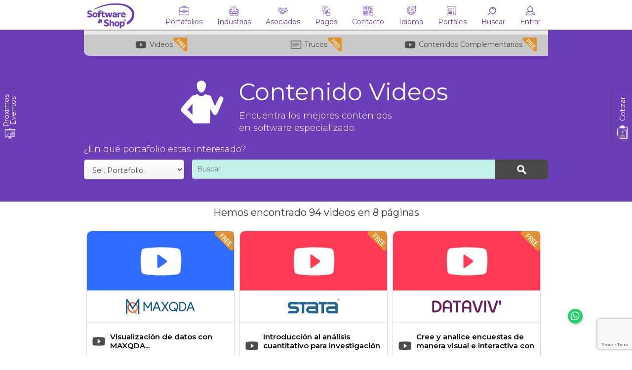

--- FILE ---
content_type: text/html; charset=UTF-8
request_url: https://software-shop.com/contenidos/videos?page=8
body_size: 148067
content:
<!DOCTYPE html>
<html lang="es">

<head>
    <meta charset="utf-8">

      <title>Contenido Videos</title>
  <meta name="description" content="Videos: Encuentra los mejores contenidos en software especializado">

    <meta content="Software Shop" property="og:title">
    <meta content="width=device-width, initial-scale=1" name="viewport">
    <meta name="google-site-verification" content="HGvty_AnH4EbsT13A6WpjVsDruGqMmSPkYwnEw7B-8I" />

    <script type="text/javascript" src="https://checkout.wompi.co/widget.js"></script>

    <script type="text/javascript" src="https://ajax.googleapis.com/ajax/libs/jquery/2.2.0/jquery.min.js"></script>
    <!--<script src="//ajax.googleapis.com/ajax/libs/jquery/1.9.1/jquery.min.js"></script>
    <script type="text/javascript">
        $(window).load(function() {
            $(".loader").fadeOut("slow");
        })
    </script>-->

    <!-- Start of  Zendesk Widget script -->
    <script id="ze-snippet" src="https://static.zdassets.com/ekr/snippet.js?key=c92f1edc-6be7-436c-aecd-901170c3f575"> </script>
    <!-- End of  Zendesk Widget script -->


    <link href="/assets/css/bootstrap.css" rel="stylesheet" type="text/css">
    <link href="/css/normalize.css" rel="stylesheet" type="text/css">
    <link href="/css/webflow.css" rel="stylesheet" type="text/css">
    <link href="/css/software-shop.webflow.css?v=1" rel="stylesheet" type="text/css">
    <link href="/css/autocomplete/jquery-ui-min.css" rel="Stylesheet">
    <script src="https://ajax.googleapis.com/ajax/libs/webfont/1.4.7/webfont.js"></script>

    <!-- Estilos del video-->
    <link rel="stylesheet" type="text/css" href="/css/prettyPhoto.css">

    <!-- Iconos Fontawesome -->
    <link rel="stylesheet" href="https://cdnjs.cloudflare.com/ajax/libs/font-awesome/6.1.1/css/all.min.css" integrity="sha512-KfkfwYDsLkIlwQp6LFnl8zNdLGxu9YAA1QvwINks4PhcElQSvqcyVLLD9aMhXd13uQjoXtEKNosOWaZqXgel0g==" crossorigin="anonymous">

    <!-- Iconos Iconify -->
    <script src="https://code.iconify.design/1/1.0.7/iconify.min.js"></script>

    <!-- <style>
        .loader {
            position: fixed;
            left: 0px;
            top: 0px;
            width: 100%;
            height: 100%;
            z-index: 9999;
            background: url('/images/page-loader.gif') 50% 50% no-repeat rgb(249,249,249);
        }
    </style> -->

    
    
    <!-- Recaptcha -->
    <script src="https://www.google.com/recaptcha/api.js?render=6LffdwQsAAAAAK6_p97UO1FbhjXUus21Lmeldrfs"></script>
    <!-- Recaptcha Fin -->

    <!-- Validacion recaptcha SdeC y login-->
    <script>
        $(document).ready(function() {
            $("#confirmacionSdeC").click(function() {
                grecaptcha.ready(function() {
                    grecaptcha.execute('6LffdwQsAAAAAK6_p97UO1FbhjXUus21Lmeldrfs', {
                        action: 'validarUsuario'
                    }).then(function(token) {
                        $("#email-form-sdec").prepend('<input type="hidden" name="token" value="' + token + '" >');
                        $("#email-form-sdec").prepend('<input type="hidden" name="action" value="validarTarjeta" >');
                        $("#email-form-sdec").submit();
                    });
                });
            })

            $("#entrarSesion_mov").click(function() {
                grecaptcha.ready(function() {
                    grecaptcha.execute('6LffdwQsAAAAAK6_p97UO1FbhjXUus21Lmeldrfs', {
                        action: 'validarUsuario'
                    }).then(function(token) {
                        $("#form-login").prepend('<input type="hidden" name="token" value="' + token + '" >');
                        $("#form-login").prepend('<input type="hidden" name="action" value="validarTarjeta" >');
                        $("#form-login").submit();
                    });
                });
            })

            $("#nav_login_entrar").click(function() {
                grecaptcha.ready(function() {
                    grecaptcha.execute('6LffdwQsAAAAAK6_p97UO1FbhjXUus21Lmeldrfs', {
                        action: 'validarUsuario'
                    }).then(function(token) {
                        $("#form-login1").prepend('<input type="hidden" name="token" value="' + token + '" >');
                        $("#form-login1").prepend('<input type="hidden" name="action" value="validarTarjeta" >');
                        $("#form-login1").submit();
                    });
                });
            })
        })
    </script>

    <script type="text/javascript">
        WebFont.load({
            google: {
                families: ["Varela Round:400"]
            }
        });
    </script>
    <script src="/js/modernizr.js" type="text/javascript"></script>
    <link href="/images/favicon_peque&ntilde;o.png" rel="shortcut icon" type="image/x-icon">
    <link href="/images/256-256.png" rel="apple-touch-icon">

    <!-- Google Tag Manager -->
    <script>
        (function(w, d, s, l, i) {
            w[l] = w[l] || [];
            w[l].push({
                'gtm.start': new Date().getTime(),
                event: 'gtm.js'
            });
            var f = d.getElementsByTagName(s)[0],
                j = d.createElement(s),
                dl = l != 'dataLayer' ? '&l=' + l : '';
            j.async = true;
            j.src =
                'https://www.googletagmanager.com/gtm.js?id=' + i + dl;
            f.parentNode.insertBefore(j, f);
        })(window, document, 'script', 'dataLayer', 'GTM-WRPLM6K');
    </script>
    <!-- End Google Tag Manager -->

    <!-- Global site tag (gtag.js) - Google Analytics -->
    <script async src="https://www.googletagmanager.com/gtag/js?id=UA-2330697-10"></script>
    <script>
        window.dataLayer = window.dataLayer || [];

        function gtag() {
            dataLayer.push(arguments);
        }
        gtag('js', new Date());

        gtag('config', 'UA-2330697-10');
    </script>
    <!-- Google Analytics - Vimeo -->
    <script type="text/javascript" defer="defer" src="https://extend.vimeocdn.com/ga/16978275.js"></script>
    <!-- End Google Analytics - Vimeo -->
    <!-- End Global site tag (gtag.js) - Google Analytics -->

    <!-- Begin Inspectlet Embed Code -->
    <script type="text/javascript" id="inspectletjs">
        window.__insp = window.__insp || [];
        __insp.push(['wid', 904700716]);
        (function() {
            function ldinsp() {
                if (typeof window.__inspld != "undefined") return;
                window.__inspld = 1;
                var insp = document.createElement('script');
                insp.type = 'text/javascript';
                insp.async = true;
                insp.id = "inspsync";
                insp.src = ('https:' == document.location.protocol ? 'https' : 'http') + '://cdn.inspectlet.com/inspectlet.js';
                var x = document.getElementsByTagName('script')[0];
                x.parentNode.insertBefore(insp, x);
            };
            setTimeout(ldinsp, 500);
            document.readyState != "complete" ? (window.attachEvent ? window.attachEvent('onload', ldinsp) : window.addEventListener('load', ldinsp, false)) : ldinsp();
        })();
    </script>
    <!-- End Inspectlet Embed Code -->

    <!-- Facebook Pixel Code -->
    <script>
        ! function(f, b, e, v, n, t, s) {
            if (f.fbq) return;
            n = f.fbq = function() {
                n.callMethod ?
                    n.callMethod.apply(n, arguments) : n.queue.push(arguments)
            };
            if (!f._fbq) f._fbq = n;
            n.push = n;
            n.loaded = !0;
            n.version = '2.0';
            n.queue = [];
            t = b.createElement(e);
            t.async = !0;
            t.src = v;
            s = b.getElementsByTagName(e)[0];
            s.parentNode.insertBefore(t, s)
        }(window, document, 'script',
            'https://connect.facebook.net/en_US/fbevents.js');
        fbq('init', '1552975701681662');
        fbq('track', 'PageView');
    </script>
    <noscript><img height="1" width="1" src="https://www.facebook.com/tr?id=1552975701681662&ev=PageView&noscript=1" /></noscript>
    <!-- End Facebook Pixel Code -->

</head>

<body>

    <!-- Whatsapp -->
    <style>
        .btn-whatsapp {
            display: block !important;
            position: fixed;
            z-index: 10;
            bottom: 65px;
            right: 100px;
            cursor: pointer;
            border-radius: 100px !important;
            background-color: #25D366;
            box-shadow: 1px 1.732px 12px 0px rgba(0, 0, 0, .14), 1px 1.732px 3px 0px rgba(0, 0, 0, .12);
            transition: all 1s ease;
            color: #fff;
            font-size: 20px;
            width: 30px;
            height: 30px;
            line-height: 30px;
            text-align: center;
        }

        .btn-whatsapp:hover {
            background: #075E54;
            ;
            color: #ffffff;
        }
    </style>
    <a class="btn-whatsapp" href="https://api.whatsapp.com/send?phone=573150662342&text=Hola,%20necesito%20m%C3%A1s%20informaci%C3%B3n" target="_blank" data-ix="flip-letras"><i class="fa-brands fa-whatsapp" title="Escríbanos"></i></a>
    <!-- Whatsapp -->

    <!-- Google Tag Manager (noscript) -->
    <noscript><iframe src="https://www.googletagmanager.com/ns.html?id=GTM-WRPLM6K"
            height="0" width="0" style="display:none;visibility:hidden"></iframe></noscript>
    <!-- End Google Tag Manager (noscript) -->


    <!-- <div class="loader"></div> -->
    <div class="nav-bar-responsive">
        <div class="contenedor-nav-bar-responsive w-clearfix">
            <div id="navBar_Entrar_mov" class="nav-bar-responsive w-nav" data-animation="over-left" data-collapse="medium" data-duration="400">

                                <div class="login nav-bar-menu w-nav-button" data-ix="nav-bar-login"><img class="wally" src="/images/login_blanco.png" width="25" alt="SS_Logo">
                    <div>Entrar</div>
                </div>
                <nav class="nav-menu-responsive-left w-nav-menu" role="navigation">
                    <div class="div-registrate">
                        <div>Inicia Sesi&oacute;n</div>
                        <div class="buscador-portafolio top w-clearfix">
                            <form name="form-login" class="wf-form-portafolio" id="form-login" method="post" action="https://software-shop.com/login">
                                <div>
                                    <input class="texto-buscar" type="text" placeholder="Correo Electronico" name="email" required>
                                </div>
                                <input type="hidden" name="_token" value="xhcgiOUanN2qZlKOHZuauSZipZ6bqBpNwXRGEohH">
                                <button id="entrarSesion_mov" class="boton-buscar w-inline-block" type="button">Entrar</button>
                            </form>
                        </div>
                        <div class="centro margin-b-0">&iquest;No tienes una cuenta?</div><a id="Registrate_mov" class="boton w-button" href="https://software-shop.com/registro">Reg&iacute;strate</a>
                    </div>
                </nav>
                            </div>

            <div class="divisor"></div>
            <a id="logo_Navbar_mov" class="brand-responsive w-nav-brand" href="https://software-shop.com"><img src="/images/logo-ss.png" width="96" alt="SS_Logo">
            </a>
            <div class="divisor"></div>
            <div id="navBar_Menu" class="nav-bar-responsive w-nav" data-animation="over-right" data-collapse="all" data-doc-height="1" data-duration="400">
                <div class="bar nav-bar-menu w-nav-button" data-ix="nav-bar-open-close">
                    <div class="top-line"></div>
                    <div class="middle-line"></div>
                    <div class="bottom-line"></div>
                    <div>Men&uacute;</div>
                </div>
                <nav class="nav-menu-responsive-left w-nav-menu" role="navigation">
                    <div class="buscar nav-div-hijo">
                        <div class="buscador-portafolio top w-clearfix">
                            <div>
                                <form method="get" action="https://software-shop.com/buscar">
                                    <input class="texto-buscar textoBuscador" placeholder="Buscar" required="required" name="buscar" type="text">
                                    <button id="Buscar_mov" class="boton-buscar w-inline-block">Entrar</button>
                                </form>
                            </div>
                        </div>
                    </div>
                    <div class="nav-div-hijo">
                        <div class="dropdown-responsive w-dropdown" data-delay="0">
                            <div class="azul fondo link-texto w-dropdown-toggle" data-ix="gira-mas-menos">
                                <div class="boton-dropdown div-column">
                                    <div class="div-loguito"><img src="/images/logocuantitative-91.png" width="70">
                                    </div>
                                    <div class="div-mas-menos">
                                        <div class="barra-horizontal"></div>
                                        <div class="barra-vertical"></div>
                                    </div>
                                </div>
                            </div>
                            <nav class="azul dropdown-lista w-dropdown-list">
                                <a id="navQuali_mov" class="call-to-action portafolios responsive w-inline-block" href="https://software-shop.com/portafolio-qualitative">
                                    <div>Ir al portafolio</div><img class="flecha" src="/images/flecha-blanca.png" width="15">
                                </a>
                                <a id="navQuali_Productos_mov" class="link-texto w-dropdown-link" href="https://software-shop.com/productos/qualitative">Productos</a>
                                <a id="navQuali_Formacion_mov" class="link-texto w-dropdown-link" href="https://software-shop.com/formacion/todos/qualitative">Formaci&oacute;n</a>
                                <a id="navQuali_Contenidos_mov" class="link-texto w-dropdown-link" href="https://software-shop.com/contenidos/videos/qualitative">Contenidos</a>
                                <!-- <a id="navQuali_Foro_mov" class="link-texto w-dropdown-link" href="#">Foro</a> -->
                                <a id="navQuali_Asesoria_mov" class="link-texto w-dropdown-link" href="https://software-shop.com/asesoria/comercial">Asesor&iacute;a</a>
                            </nav>
                        </div>
                        <div class="dropdown-responsive w-dropdown" data-delay="0">
                            <div class="fondo link-texto rojo w-dropdown-toggle" data-ix="gira-mas-menos">
                                <div class="boton-dropdown div-column">
                                    <div class="div-loguito"><img src="/images/cuantitative-91.png" width="70">
                                    </div>
                                    <div class="div-mas-menos">
                                        <div class="barra-horizontal"></div>
                                        <div class="barra-vertical"></div>
                                    </div>
                                </div>
                            </div>
                            <nav class="dropdown-lista red w-dropdown-list">
                                <a id="navQuanti_mov" class="call-to-action portafolios responsive w-inline-block" href="https://software-shop.com/portafolio-quantitative">
                                    <div>Ir al portafolio</div><img class="flecha" src="/images/flecha-blanca.png" width="15">
                                </a>
                                <a id="navQuanti_Productos_mov" class="link-texto w-dropdown-link" href="https://software-shop.com/productos/quantitative">Productos</a>
                                <a id="navQuanti_Formacion_mov" class="link-texto w-dropdown-link" href="https://software-shop.com/formacion/todos/quantitative">Formaci&oacute;n</a>
                                <a id="navQuanti_Contenidos_mov" class="link-texto w-dropdown-link" href="https://software-shop.com/contenidos/videos/quantitative">Contenidos</a>
                                <!-- <a id="navQuanti_Foro_mov" class="link-texto w-dropdown-link" href="#">Foro</a> -->
                                <a id="navQuanti_Asesoria_mov" class="link-texto w-dropdown-link" href="https://software-shop.com/asesoria/comercial">Asesor&iacute;a</a>
                            </nav>
                        </div>
                    </div>
                    <div class="nav-div-hijo">
                        <div class="dropdown-responsive w-dropdown" data-delay="0">
                            <div class="fondo link-texto verde w-dropdown-toggle" data-ix="gira-mas-menos">
                                <div class="boton-dropdown div-column">
                                    <div class="div-loguito"><img src="/images/scientific-logo.png" width="70">
                                    </div>
                                    <div class="div-mas-menos">
                                        <div class="barra-horizontal"></div>
                                        <div class="barra-vertical"></div>
                                    </div>
                                </div>
                            </div>
                            <nav class="dropdown-lista verde w-dropdown-list">
                                <a id="navElec_mov" class="call-to-action portafolios responsive w-inline-block" href="https://software-shop.com/portafolio-scientific">
                                    <div>Ir al portafolio</div><img class="flecha" src="/images/flecha-blanca.png" width="15">
                                </a>
                                <a id="navElec_Productos_mov" class="link-texto w-dropdown-link" href="https://software-shop.com/productos/scientific">Productos</a>
                                <a id="navElec_Formacion_mov" class="link-texto w-dropdown-link" href="https://software-shop.com/formacion/todos/scientific">Formaci&oacute;n</a>
                                <a id="navElec_Contenidos_mov" class="link-texto w-dropdown-link" href="https://software-shop.com/contenidos/videos/scientific">Contenidos</a>
                                <!-- <a id="navElec_Foro_mov" class="link-texto w-dropdown-link" href="#">Foro</a> -->
                                <a id="navElec_Asesoria_mov" class="link-texto w-dropdown-link" href="https://software-shop.com/asesoria/comercial">Asesor&iacute;a</a>
                            </nav>
                        </div>
                        <div class="dropdown-responsive w-dropdown" data-delay="0">
                            <div class="fondo link-texto violeta w-dropdown-toggle" data-ix="gira-mas-menos">
                                <div class="boton-dropdown div-column">
                                    <div class="div-loguito"><img src="/images/software_logo.png" width="70">
                                    </div>
                                    <div class="div-mas-menos">
                                        <div class="barra-horizontal"></div>
                                        <div class="barra-vertical"></div>
                                    </div>
                                </div>
                            </div>
                            <nav class="dropdown-lista violeta w-dropdown-list">
                                <a id="navSoft_Productos_mov" class="call-to-action portafolios responsive w-inline-block" href="https://software-shop.com/portafolio-software">
                                    <div>Ir al portafolio</div><img class="flecha" src="/images/flecha-blanca.png" width="15">
                                </a>
                                <a id="navSoft_Productos_mov" class="link-texto w-dropdown-link" href="https://software-shop.com/productos/software">Productos</a>
                                <a id="navSoft_Fromacion_mov" class="link-texto w-dropdown-link" href="https://software-shop.com/formacion/todos/software">Formaci&oacute;n</a>
                                <a id="navSoft_Contenidos_mov" class="link-texto w-dropdown-link" href="https://software-shop.com/contenidos/videos/software">Contenidos</a>
                                <!-- <a id="navSoft_Foro_mov" class="link-texto w-dropdown-link" href="#">Foro</a> -->
                                <a id="navSoft_Asesoria_mov" class="link-texto w-dropdown-link" href="https://software-shop.com/asesoria/comercial">Asesor&iacute;a</a>
                            </nav>
                        </div>
                    </div>
                    <div class="nav-div-hijo">
                        <a id="distribuidores_mov" class="boton-contacto-responsive w-inline-block" href="https://software-shop.com/asociados/distribuidores">
                            <div class="boton-dropdown div-column">
                                <div class="div-loguito">
                                    <div>Distribuidores</div>
                                </div>
                            </div>
                        </a>
                        <a id="instructores_mov" class="boton-contacto-responsive w-inline-block" href="https://software-shop.com/asociados/instructores">
                            <div class="boton-dropdown div-column">
                                <div class="div-loguito">
                                    <div>Instructores</div>
                                </div>
                            </div>
                        </a>
                    </div>
                    <div class="nav-div-hijo">
                        <a id="vendors_mov" class="boton-contacto-responsive w-inline-block" href="https://software-shop.com/asociados/vendors">
                            <div class="boton-dropdown div-column">
                                <div class="div-loguito">
                                    <div>Vendors</div>
                                </div>
                            </div>
                        </a>
                        <a id="instructivoPagos_mov" class="boton-contacto-responsive w-inline-block" href="https://software-shop.com/pagos/instructivo-pagos">
                            <div class="boton-dropdown div-column">
                                <div class="div-loguito">
                                    <div>Pagos</div>
                                </div>
                            </div>
                        </a>
                    </div>
                    <div class="nav-div-hijo">
                        <a id="contacto_mov" class="boton-contacto-responsive w-inline-block" href="https://software-shop.com/paises/contacto">
                            <div class="boton-dropdown div-column">
                                <div class="div-loguito">
                                    <div>Contacto</div>
                                </div>
                            </div>
                        </a>
                    </div>
                </nav>
            </div>
        </div>
    </div>
    <div class="contenedor-nav-bar">
        <div class="div-960">
            <div class="bloque-brand w-clearfix">
                <a id="logo_Navbar" class="brand w-nav-brand" href="https://software-shop.com"><img src="/images/logo-ss.png" width="96" alt="SS_Logo"></a>
            </div>
            <div class="espacio"></div>
            <div class="left nav-bar w-nav" data-animation="default" data-collapse="all" data-duration="400">
                <a id="navPortafolios" class="dropdown morado portafolios w-nav-button" style="padding: 10px 15px !important;">
                    <div style="display: flex; align-items:center; justify-content: center; flex-direction: column;">
                        <img class="imagen-portafolios" src="/images/Portafolios.png" width="24">
                        Portafolios
                    </div>
                </a>
                <nav class="navmenu w-nav-menu" role="navigation">
                    <div class="w-container">
                        <div class="w-tabs" data-duration-in="300" data-duration-out="100">
                            <div class="div-submenu links w-tab-menu">
                                <a id="navQuali" class="azul tab-link w-inline-block w-tab-link" data-w-tab="Tab 1"><img src="/images/logocuantitative-91.png" width="100"></a>
                                <a id="navQuanti" class="rojo tab-link w-inline-block w-tab-link" data-w-tab="Tab 2"><img src="/images/cuantitative-91.png" width="100"></a>
                                <a id="navElec" class="tab-link verde w-inline-block w-tab-link" data-w-tab="Tab 3"><img src="/images/scientific-logo.png" width="100"></a>
                                <a id="navSoft" class="tab-link violeta w-inline-block w-tab-link" data-w-tab="Tab 4"><img src="/images/software_logo.png" width="100"></a>
                            </div>
                            <div class="w-tab-content">
                                <div class="w-tab-pane" data-w-tab="Tab 1">
                                    <div class="cuali-dropdown">
                                        <div class="div-submenu gerente-producto">
                                            <div class="div-gerente-producto"><img src="/images/instructores/Clemencia2.png" width="150">
                                                <h4 class="nombres text-blanco">Clemencia Navarro</h4>
                                                <h4 class="nombres text-blanco">Gerente de Portafolio</h4>
                                            </div>
                                            <div class="div-gerente-producto">
                                                <h4 class="centro text-blanco">Gesti&oacute;n y an&aacute;lisis de informaci&oacute;n no estructurada.<br>
                                                    <span>Planeaci&oacute;n | Gesti&oacute;n Bibliogr&aacute;fica | An&aacute;lisis | Visualizaci&oacute;n.</span>
                                                </h4>
                                                <a id="navQuali_IrPortafolio" class="call-to-action portafolios w-inline-block" href="https://software-shop.com/portafolio-qualitative">
                                                    <div>Ir al portafolio</div><img class="flecha" src="/images/flecha-blanca.png" width="15">
                                                </a>
                                            </div>
                                        </div>
                                        <div class="div-submenu elementos links">
                                            <div id="navQuali_Productos" class="dropdown-link portafolio w-dropdown" data-delay="0">
                                                <!-- div class="link-portafolios w-dropdown-toggle" data-ix="aparece-productos" -->
                                                <div class="link-portafolios w-dropdown-toggle">
                                                    <div>Productos</div>
                                                </div>
                                                <nav class="w-dropdown-list"></nav>
                                            </div>
                                            <div class="line"></div>
                                            <div id="navQuali_Formacion" class="dropdown-link portafolio w-dropdown" data-delay="0">
                                                <div class="link-portafolios w-dropdown-toggle" data-ix="aparece-formacion">
                                                    <div>Formaci&oacute;n</div>
                                                </div>
                                                <nav class="w-dropdown-list"></nav>
                                            </div>
                                            <div class="line"></div>
                                            <div id="navQuali_Contenidos" class="dropdown-link portafolio w-dropdown" data-delay="0">
                                                <div class="link-portafolios w-dropdown-toggle" data-ix="aparece-contenidos">
                                                    <div>Contenidos</div>
                                                </div>
                                                <nav class="w-dropdown-list"></nav>
                                            </div>
                                            <div class="line"></div>
                                            <div id="navQuali_Foro" class="dropdown-link portafolio w-dropdown" data-delay="0">
                                                <div class="link-portafolios w-dropdown-toggle" data-ix="aparece-foro">
                                                    <div>Foro</div>
                                                </div>
                                                <nav class="w-dropdown-list"></nav>
                                            </div>
                                            <div class="line"></div>
                                            <div id="navQuali_Asesoria" class="dropdown-link portafolio w-dropdown" data-delay="0">
                                                <div class="link-portafolios w-dropdown-toggle" data-ix="aparece-asesoria">
                                                    <div>Asesor&iacute;a</div>
                                                </div>
                                                <nav class="w-dropdown-list"></nav>
                                            </div>
                                        </div>
                                        <div>
                                            <!-- div class="div-productos" data-ix="display-none" -->
                                            <div class="div-productos">
                                                <a id="nav_Pdr_Maxqda" class="fondo link-texto w-inline-block" href="https://software-shop.com/producto/maxqda">
                                                    <img src="https://13657d6550b38e99c02d-008ddcec1c290f12fc40f53894ee5c6b.ssl.cf2.rackcdn.com/maxqda_logo_2022.png" width="130">
                                                </a>
                                                <a id="nav_Pdr_Amberscript" class="fondo link-texto w-inline-block" href="https://software-shop.com/producto/amberscript">
                                                    <img src="https://13657d6550b38e99c02d-008ddcec1c290f12fc40f53894ee5c6b.ssl.cf2.rackcdn.com/logo_amberscript.png" width="130">
                                                </a>
                                                <a id="nav_Pdr_QDA_miner" class="fondo link-texto w-inline-block" href="https://software-shop.com/producto/qda-miner">
                                                    <img src="https://13657d6550b38e99c02d-008ddcec1c290f12fc40f53894ee5c6b.ssl.cf2.rackcdn.com/qdaminer.png" width="110">
                                                </a>
                                                <a id="nav_Pdr_Quali_VerMas" class="fondo link-texto ver-ms w-inline-block" href="https://software-shop.com/productos/qualitative">
                                                    <div><strong>Ver m&aacute;s</strong>
                                                    </div><img class="flecha" src="/images/grey-arrow.png" width="18">
                                                </a>
                                            </div>
                                            <div class="div-formacion" data-ix="display-none">
                                                <a id="nav_Formacion_Quali_Webcast" class="link-texto w-inline-block" href="https://software-shop.com/formacion/webcast/qualitative">
                                                    <img src="/images/web-cast-peque.png" width="38"><img class="free" src="/images/FREE.png" width="30">
                                                    <div>Webcast</div>
                                                </a>
                                                <a class="cursos-y-contenido flecha w-inline-block" href="#"><img src="/images/flecha-blanca.png" width="19"></a>
                                                <a id="nav_Formacion_Quali_Talleres" class="link-texto w-inline-block" href="https://software-shop.com/formacion/talleres/qualitative">
                                                    <img src="/images/talleres_nuevo.png" width="38"><img class="free" src="/images/FREE.png" width="30">
                                                    <div>Talleres</div>
                                                </a>
                                                <!--<a class="cursos-y-contenido flecha w-inline-block" href="#"><img src="/images/flecha-blanca.png" width="19"></a>
                                            <a id="nav_Formacion_Quali_Simposios" class="link-texto w-inline-block" href="https://software-shop.com/formacion/simposios/qualitative">
                                                <img src="/images/simposio.png" width="38"><img class="free" src="/images/FREE.png" width="30">
                                                <div>Simposios</div>
                                            </a> 
                                            <a class="cursos-y-contenido flecha w-inline-block" href="https://software-shop.com/formacion"><img src="/images/flecha-blanca.png" width="19"></a>
                                            <a id="nav_Formacion_Quali_Entrenamientos" class="link-texto w-inline-block" href="https://software-shop.com/formacion/entrenamientos/qualitative">
                                                <img src="/images/eea.png" width="38">
                                                <div>Cursos</div>
                                            </a>-->
                                                <a class="cursos-y-contenido flecha w-inline-block" href="https://software-shop.com/formacion"><img src="/images/flecha-blanca.png" width="19"></a>
                                                <a id="nav_Formacion_Quali_Entrenamientos" class="link-texto w-inline-block" href="https://www.software-shop.com/cursos">
                                                    <img src="/images/eea.png" width="38">
                                                    <div>Cursos</div>
                                                </a>
                                                <a class="cursos-y-contenido flecha w-inline-block" href="https://software-shop.com/formacion"><img src="/images/flecha-blanca.png" width="19"></a>
                                                <!-- <a id="nav_Formacion_Quali_Diplomados" class="link-texto w-inline-block" href="https://software-shop.com/formacion/diplomados/qualitative">
                                                <img src="/images/diplomados.png" width="38">
                                                <div>Diplomados</div>
                                            </a> -->
                                                <a id="nav_Formacion_Quali_Diplomados" class="link-texto w-inline-block" href="https://www.software-shop.com/cursos/info/entrenamientos-especializados">
                                                    <img src="/images/diplomados.png" width="38">
                                                    <div>M&aacute;s formaci&oacute;n</div>
                                                </a>
                                                <!-- <a class="cursos-y-contenido flecha w-inline-block" href="https://software-shop.com/formacion"><img src="/images/flecha-blanca.png" width="19"></a>
                                            <a id="nav_Formacion_Quali_Certificaciones" class="link-texto w-inline-block" href="https://software-shop.com/formacion/certificaciones/qualitative">
                                                <img src="/images/certificaciones-1.png" width="28">
                                                <div>Certificaciones</div>
                                            </a> --->
                                            </div>
                                            <div class="div-contenidos" data-ix="display-none">
                                                <a id="nav_Videos_Quali" class="link-texto w-inline-block" href="https://software-shop.com/contenidos/videos/qualitative">
                                                    <img src="/images/videos.png" width="38">
                                                    <div>Videos</div>
                                                </a>
                                                <!--- <a id="nav_Trucos_Quali" class="link-texto w-inline-block" href="https://software-shop.com/contenidos/trucos/qualitative">
                                                <img src="/images/trucos.png" width="38">
                                                <div>Trucos</div>
                                            </a>
                                            <a id="nav_Articulos_Quali" class="link-texto w-inline-block" href="https://software-shop.com/contenidos/articulos/qualitative">
                                                <img src="/images/articulos.png" width="38">
                                                <div>Art&iacute;culos</div>
                                            </a>
                                            <a id="nav_Noticias_Quali" class="link-texto w-inline-block" href="https://software-shop.com/contenidos/noticias/qualitative">
                                                <img src="/images/noticias.png" width="56">
                                                <div>Noticias</div>
                                            </a> -->
                                            </div>
                                            <div class="div-foro" data-ix="display-none">
                                                <a id="nav_Preguntas_Quali" class="link-texto w-inline-block" href="#"><img src="/images/preguntas.png" width="27">
                                                    <div>Preguntas</div>
                                                </a>
                                                <a id="nav_Peticiones_Quali" class="link-texto w-inline-block" href="#"><img src="/images/peticiones.png" width="30">
                                                    <div>Peticiones</div>
                                                </a>
                                                <a id="nav_Otros_Quali" class="link-texto w-inline-block" href="#"><img src="/images/otros.png" width="29">
                                                    <div>Otros</div>
                                                </a>
                                            </div>
                                            <div class="div-asesoria" data-ix="display-none">
                                                <a id="nav_AsesoriaComercial_Quali" class="link-texto w-inline-block" href="https://software-shop.com/asesoria/comercial">
                                                    <img src="/images/2-1.png" width="60">
                                                    <div>Asesor&iacute;a comercial</div>
                                                </a>
                                                <a id="nav_ApoyoExpertos_Quali" class="link-texto w-inline-block" href="https://software-shop.com/asesoria/apoyo">
                                                    <img src="/images/3-1.png" width="60">
                                                    <div>Apoyo de Expertos</div>
                                                </a>
                                                <a id="nav_SoporteTecnico_Quali" class="link-texto w-inline-block" href="https://software-shop.com/asesoria/soporte">
                                                    <img src="/images/1-1.png" width="60">
                                                    <div>Soporte T&eacute;cnico</div>
                                                </a>
                                            </div>
                                        </div>
                                    </div>
                                </div>
                                <div class="w-tab-pane" data-w-tab="Tab 2">
                                    <div class="cuanti-dropdown">
                                        <div class="div-submenu gerente-producto">
                                            <div class="div-gerente-producto"><img src="/images/Erika_Laiton2.png" width="150">
                                                <h4 class="nombres text-blanco">Erika Paola Lait&oacute;n </h4>
                                                <h4 class="nombres text-blanco">Gerente de Portafolio</h4>
                                            </div>
                                            <div class="div-gerente-producto">
                                                <h4 class="centro text-blanco">Toma de decisiones y soluci&oacute;n de problemas.<br>| Riesgo | Estad&iacute;stica | Finanzas | Econometr&iacute;a</h4>
                                                <a id="navQuanti_IrPortafolio" class="call-to-action portafolios w-inline-block" href="https://software-shop.com/portafolio-quantitative">
                                                    <div>Ir al portafolio</div><img class="flecha" src="/images/flecha-blanca.png" width="15">
                                                </a>
                                            </div>
                                        </div>
                                        <div class="div-submenu elementos links rojo">
                                            <a id="navQuanti_Productos" class="dropdown-link portafolio w-dropdown" data-delay="0">
                                                <!-- div class="link-portafolios w-dropdown-toggle" data-ix="aparece-productos" -->
                                                <div class="link-portafolios w-dropdown-toggle">
                                                    <div>Productos</div>
                                                </div>
                                                <nav class="w-dropdown-list"></nav>
                                            </a>
                                            <div class="line"></div>
                                            <a id="navQuanti_Formacion" class="dropdown-link portafolio w-dropdown" data-delay="0">
                                                <div class="link-portafolios w-dropdown-toggle" data-ix="aparece-formacion">
                                                    <div>Formaci&oacute;n</div>
                                                </div>
                                                <nav class="w-dropdown-list"></nav>
                                            </a>
                                            <div class="line"></div>
                                            <a id="navQuanti_Contenidos" class="dropdown-link portafolio w-dropdown" data-delay="0">
                                                <div class="link-portafolios w-dropdown-toggle" data-ix="aparece-contenidos">
                                                    <div>Contenidos</div>
                                                </div>
                                                <nav class="w-dropdown-list"></nav>
                                            </a>
                                            <div class="line"></div>
                                            <a id="navQuanti_Foro" class="dropdown-link portafolio w-dropdown" data-delay="0">
                                                <div class="link-portafolios w-dropdown-toggle" data-ix="aparece-foro">
                                                    <div>Foro</div>
                                                </div>
                                                <nav class="w-dropdown-list"></nav>
                                            </a>
                                            <div class="line"></div>
                                            <a id="navQuanti_Asesoria" class="dropdown-link portafolio w-dropdown" data-delay="0">
                                                <div class="link-portafolios w-dropdown-toggle" data-ix="aparece-asesoria">
                                                    <div>Asesor&iacute;a</div>
                                                </div>
                                                <nav class="w-dropdown-list"></nav>
                                            </a>
                                        </div>
                                        <div>
                                            <!-- div class="div-productos" data-ix="display-none" -->
                                            <div class="div-productos">
                                                <a id="nav_Pdr_Stata" class="fondo link-texto w-inline-block" href="https://software-shop.com/producto/stata"><img src="https://13657d6550b38e99c02d-008ddcec1c290f12fc40f53894ee5c6b.ssl.cf2.rackcdn.com/stata.png" width="130">
                                                </a>
                                                <a id="nav_Pdr_RiskSimulator" class="fondo link-texto w-inline-block" href="https://software-shop.com/producto/risk-simulator"><img src="https://13657d6550b38e99c02d-008ddcec1c290f12fc40f53894ee5c6b.ssl.cf2.rackcdn.com/risksimulator.png" width="140">
                                                </a>
                                                <a id="nav_Pdr_EViews" class="fondo link-texto w-inline-block" href="https://software-shop.com/producto/eviews"><img src="https://13657d6550b38e99c02d-008ddcec1c290f12fc40f53894ee5c6b.ssl.cf2.rackcdn.com/EViews_2020.png" width="120">
                                                </a>
                                                <a id="nav_Pdr_Quanti_VerMas" class="fondo link-texto ver-ms w-inline-block" href="https://software-shop.com/productos/quantitative">
                                                    <div><strong>Ver m&aacute;s</strong>
                                                    </div><img class="flecha" src="/images/grey-arrow.png" width="18">
                                                </a>
                                            </div>
                                            <div class="div-formacion" data-ix="display-none">
                                                <a id="nav_Formacion_Quanti_Webcast" class="link-texto w-inline-block" href="https://software-shop.com/formacion/webcast/quantitative">
                                                    <img src="/images/web-cast-peque.png" width="38">
                                                    <img class="free" src="/images/FREE.png" width="30">
                                                    <div>Webcast</div>
                                                </a>
                                                <a class="cursos-y-contenido flecha w-inline-block" href="https://software-shop.com/formacion"><img src="/images/flecha-blanca.png" width="19"></a>
                                                <a id="nav_Formacion_Quanti_Talleres" class="link-texto w-inline-block" href="https://software-shop.com/formacion/talleres/quantitative">
                                                    <img src="/images/talleres_nuevo.png" width="38">
                                                    <img class="free" src="/images/FREE.png" width="30">
                                                    <div>Talleres</div>
                                                </a>
                                                <!---<a class="cursos-y-contenido flecha w-inline-block" href="https://software-shop.com/formacion"><img src="/images/flecha-blanca.png" width="19"></a>
                                            <a id="nav_Formacion_Quanti_Simposios" class="link-texto w-inline-block" href="https://software-shop.com/formacion/simposios/quantitative">
                                                <img src="/images/simposio.png" width="38">
                                                <img class="free" src="/images/FREE.png" width="30">
                                                <div>Simposios</div>
                                            </a> 
                                            <a class="cursos-y-contenido flecha w-inline-block" href="https://software-shop.com/formacion"><img src="/images/flecha-blanca.png" width="19"></a>
                                            <a id="nav_Formacion_Quanti_Entrenamientos" class="link-texto w-inline-block" href="https://software-shop.com/formacion/entrenamientos/quantitative">
                                                <img src="/images/eea.png" width="38">
                                                <div>Cursos</div>
                                            </a>-->
                                                <a class="cursos-y-contenido flecha w-inline-block" href="https://software-shop.com/formacion"><img src="/images/flecha-blanca.png" width="19"></a>
                                                <a id="nav_Formacion_Quanti_Entrenamientos" class="link-texto w-inline-block" href="https://www.software-shop.com/cursos">
                                                    <img src="/images/eea.png" width="38">
                                                    <div>Cursos</div>
                                                </a>
                                                <a class="cursos-y-contenido flecha w-inline-block" href="https://software-shop.com/formacion"><img src="/images/flecha-blanca.png" width="19"></a>
                                                <!--- <a id="nav_Formacion_Quanti_Diplomados" class="link-texto w-inline-block" href="https://software-shop.com/formacion/diplomados/quantitative">
                                                <img src="/images/diplomados.png" width="38">
                                                <div>Diplomados</div>
                                            </a> -->
                                                <a id="nav_Formacion_Quanti_Diplomados" class="link-texto w-inline-block" href="https://www.software-shop.com/cursos/info/entrenamientos-especializados">
                                                    <img src="/images/diplomados.png" width="38">
                                                    <div>M&aacute;s informaci&oacute;n</div>
                                                </a>
                                                <a class="cursos-y-contenido flecha w-inline-block" href="https://software-shop.com/formacion"><img src="/images/flecha-blanca.png" width="19"></a>
                                                <a id="nav_Formacion_Quanti_Certificaciones" class="link-texto w-inline-block" href="https://software-shop.com/formacion/certificaciones/quantitative">
                                                    <img src="/images/certificaciones-1.png" width="28">
                                                    <div>Certificaciones</div>
                                                </a>
                                            </div>
                                            <div class="div-contenidos" data-ix="display-none">
                                                <a id="nav_Videos_Quanti" class="link-texto w-inline-block" href="https://software-shop.com/contenidos/videos/quantitative">
                                                    <img src="/images/videos.png" width="38">
                                                    <div>Videos</div>
                                                </a>
                                                <!--- <a id="nav_Trucos_Quanti" class="link-texto w-inline-block" href="https://software-shop.com/contenidos/trucos/quantitative">
                                                <img src="/images/trucos.png" width="38">
                                                <div>Trucos</div>
                                            </a>
                                            <a id="nav_Articulos_Quanti" class="link-texto w-inline-block" href="https://software-shop.com/contenidos/articulos/quantitative">
                                                <img src="/images/articulos.png" width="38">
                                                <div>Art&iacute;culos</div>
                                            </a>
                                            <a id="nav_Noticias_Quanti" class="link-texto w-inline-block" href="https://software-shop.com/contenidos/noticias/quantitative">
                                                <img src="/images/noticias.png" width="56">
                                                <div>Noticias</div>
                                            </a> -->
                                            </div>
                                            <div class="div-foro" data-ix="display-none">
                                                <a id="nav_Preguntas_Quanti" class="link-texto w-inline-block" href="#"><img src="/images/preguntas.png" width="27">
                                                    <div>Preguntas</div>
                                                </a>
                                                <a id="nav_Peticiones_Quanti" class="link-texto w-inline-block" href="#"><img src="/images/peticiones.png" width="30">
                                                    <div>Peticiones</div>
                                                </a>
                                                <a id="nav_Otros_Quanti" class="link-texto w-inline-block" href="#"><img src="/images/otros.png" width="29">
                                                    <div>Otros</div>
                                                </a>
                                            </div>
                                            <div class="div-asesoria" data-ix="display-none">
                                                <a id="nav_AsesoriaComercial_Quanti" class="link-texto w-inline-block" href="https://software-shop.com/asesoria/comercial"><img src="/images/2-1.png" width="60">
                                                    <div>Asesor&iacute;a comercial</div>
                                                </a>
                                                <a id="nav_ApoyoExpertos_Quanti" class="link-texto w-inline-block" href="https://software-shop.com/asesoria/apoyo"><img src="/images/3-1.png" width="60">
                                                    <div>Apoyo de Expertos</div>
                                                </a>
                                                <a id="nav_SoporteTecnico_Quanti" class="link-texto w-inline-block" href="https://software-shop.com/asesoria/soporte"><img src="/images/1-1.png" width="60">
                                                    <div>Soporte T&eacute;cnico</div>
                                                </a>
                                            </div>
                                        </div>
                                    </div>
                                </div>
                                <div class="w-tab-pane" data-w-tab="Tab 3">
                                    <div class="electro-dropdown">
                                        <div class="div-submenu gerente-producto">
                                            <div class="div-gerente-producto"><img src="/images/instructores/instructor-gerson.png" width="140">
                                                <h4 class="nombres text-blanco">Gerson Cruz </h4>
                                                <h4 class="nombres text-blanco">Gerente de Portafolio</h4>
                                            </div>
                                            <div class="div-gerente-producto">
                                                <h4 class="centro text-blanco">Soluciones de alto rendimiento para ciencias e ingenier&iacute;a.<br> <span>| Analizar | Explorar | Resolver | Visualizar | Simular.</h4>
                                                <a id="navElec_IrPortafolio" class="call-to-action portafolios w-inline-block" href="https://software-shop.com/portafolio-scientific">
                                                    <div>Ir al portafolio</div><img class="flecha" src="/images/flecha-blanca.png" width="15">
                                                </a>
                                            </div>
                                        </div>
                                        <div class="div-submenu elementos links verde">
                                            <a id="navElec_Productos" class="dropdown-link portafolio w-dropdown" data-delay="0">
                                                <!-- div class="link-portafolios w-dropdown-toggle" data-ix="aparece-productos" -->
                                                <div class="link-portafolios w-dropdown-toggle">
                                                    <div>Productos</div>
                                                </div>
                                                <nav class="w-dropdown-list"></nav>
                                            </a>
                                            <div class="line"></div>
                                            <a id="navElec_Formacion" class="dropdown-link portafolio w-dropdown" data-delay="0">
                                                <div class="link-portafolios w-dropdown-toggle" data-ix="aparece-formacion">
                                                    <div>Formaci&oacute;n</div>
                                                </div>
                                                <nav class="w-dropdown-list"></nav>
                                            </a>
                                            <div class="line"></div>
                                            <a id="navElec_Contenidos" class="dropdown-link portafolio w-dropdown" data-delay="0">
                                                <div class="link-portafolios w-dropdown-toggle" data-ix="aparece-contenidos">
                                                    <div>Contenidos</div>
                                                </div>
                                                <nav class="w-dropdown-list"></nav>
                                            </a>
                                            <div class="line"></div>
                                            <a id="navElec_Foro" class="dropdown-link portafolio w-dropdown" data-delay="0">
                                                <div class="link-portafolios w-dropdown-toggle" data-ix="aparece-foro">
                                                    <div>Foro</div>
                                                </div>
                                                <nav class="w-dropdown-list"></nav>
                                            </a>
                                            <div class="line"></div>
                                            <a id="navElec_Asesoria" class="dropdown-link portafolio w-dropdown" data-delay="0">
                                                <div class="link-portafolios w-dropdown-toggle" data-ix="aparece-asesoria">
                                                    <div>Asesor&iacute;a</div>
                                                </div>
                                                <nav class="w-dropdown-list"></nav>
                                            </a>
                                        </div>
                                        <div>
                                            <!-- div class="div-productos" data-ix="display-none" -->
                                            <div class="div-productos">
                                                <a id="nav_Pdr_Pads" class="fondo link-texto w-inline-block" href="https://software-shop.com/producto/maple"><img src="https://13657d6550b38e99c02d-008ddcec1c290f12fc40f53894ee5c6b.ssl.cf2.rackcdn.com/maple.png" width="100">
                                                </a>
                                                <a id="nav_Pdr_Proteus" class="fondo link-texto w-inline-block" href="https://software-shop.com/producto/gams"><img src="https://13657d6550b38e99c02d-008ddcec1c290f12fc40f53894ee5c6b.ssl.cf2.rackcdn.com/gams.png" width="130">
                                                </a>
                                                <a id="nav_Pdr_CID" class="fondo link-texto w-inline-block" href="https://software-shop.com/producto/sigmaplot"><img src="https://13657d6550b38e99c02d-008ddcec1c290f12fc40f53894ee5c6b.ssl.cf2.rackcdn.com/sigmaplot.png" width="130">
                                                </a>
                                                <a id="nav_Pdr_Elec_VerMas" class="fondo link-texto ver-ms w-inline-block" href="https://software-shop.com/productos/scientific">
                                                    <div><strong>Ver m&aacute;s</strong>
                                                    </div><img class="flecha" src="/images/grey-arrow.png" width="18">
                                                </a>
                                            </div>
                                            <div class="div-formacion" data-ix="display-none">
                                                <a id="nav_Formacion_Elec_Webcast" class="link-texto w-inline-block" href="https://software-shop.com/formacion/webcast/scientific">
                                                    <img src="/images/web-cast-peque.png" width="38">
                                                    <img class="free" src="/images/FREE.png" width="30">
                                                    <div>Webcast</div>
                                                </a>
                                                <a class="cursos-y-contenido flecha w-inline-block" href="https://software-shop.com/formacion"><img src="/images/flecha-blanca.png" width="19"></a>
                                                <a id="nav_Formacion_Elec_Talleres" class="link-texto w-inline-block" href="https://software-shop.com/formacion/talleres/scientific">
                                                    <img src="/images/talleres_nuevo.png" width="38">
                                                    <img class="free" src="/images/FREE.png" width="30">
                                                    <div>Talleres</div>
                                                </a>
                                                <!--- <a class="cursos-y-contenido flecha w-inline-block" href="https://software-shop.com/formacion"><img src="/images/flecha-blanca.png" width="19"></a>
                                            <a id="nav_Formacion_Elec_Simposios" class="link-texto w-inline-block" href="https://software-shop.com/formacion/simposios/scientific">
                                                <img src="/images/simposio.png" width="38">
                                                <img class="free" src="/images/FREE.png" width="30">
                                                <div>Simposios</div>
                                            </a>
                                            <a class="cursos-y-contenido flecha w-inline-block" href="https://software-shop.com/formacion"><img src="/images/flecha-blanca.png" width="19"></a>
                                            <a id="nav_Formacion_Elec_Entrenamientos" class="link-texto w-inline-block" href="https://software-shop.com/formacion/entrenamientos/scientific">
                                                <img src="/images/eea.png" width="38">
                                                <div>Cursos</div>
                                            </a> --->
                                                <a class="cursos-y-contenido flecha w-inline-block" href="https://software-shop.com/formacion"><img src="/images/flecha-blanca.png" width="19"></a>
                                                <a id="nav_Formacion_Elec_Entrenamientos" class="link-texto w-inline-block" href="https://www.software-shop.com/cursos">
                                                    <img src="/images/eea.png" width="38">
                                                    <div>Cursos</div>
                                                </a>
                                                <a class="cursos-y-contenido flecha w-inline-block" href="https://software-shop.com/formacion"><img src="/images/flecha-blanca.png" width="19"></a>
                                                <!--- <a id="nav_Formacion_Elec_Diplomados" class="link-texto w-inline-block" href="https://software-shop.com/formacion/diplomados/scientific">
                                                <img src="/images/diplomados.png" width="38">
                                                <div>Diplomados</div>
                                            </a> -->
                                                <a id="nav_Formacion_Elec_Diplomados" class="link-texto w-inline-block" href="https://www.software-shop.com/cursos/info/entrenamientos-especializados">
                                                    <img src="/images/diplomados.png" width="38">
                                                    <div>M&aacute;s informaci&oacute;n</div>
                                                </a>
                                                <!-- <a class="cursos-y-contenido flecha w-inline-block" href="https://software-shop.com/formacion"><img src="/images/flecha-blanca.png" width="19"></a>
                                            <a id="nav_Formacion_Elec_Certificaciones" class="link-texto w-inline-block" href="https://software-shop.com/formacion/certificaciones/scientific">
                                                <img src="/images/certificaciones-1.png" width="28">
                                                <div>Certificaciones</div>
                                            </a> -->
                                            </div>
                                            <div class="div-contenidos" data-ix="display-none">
                                                <a id="nav_Videos_Elec" class="link-texto w-inline-block" href="https://software-shop.com/contenidos/videos/scientific">
                                                    <img src="/images/videos.png" width="38">
                                                    <div>Videos</div>
                                                </a>
                                                <!-- <a id="nav_Trucos_Elec" class="link-texto w-inline-block" href="https://software-shop.com/contenidos/trucos/scientific">
                                                <img src="/images/trucos.png" width="38">
                                                <div>Trucos</div>
                                            </a>
                                            <a id="nav_Articulos_Elec" class="link-texto w-inline-block" href="https://software-shop.com/contenidos/articulos/scientific">
                                                <img src="/images/articulos.png" width="38">
                                                <div>Art&iacute;culos</div>
                                            </a>
                                            <a id="nav_Noticias_Elec" class="link-texto w-inline-block" href="https://software-shop.com/contenidos/noticias/scientific">
                                                <img src="/images/noticias.png" width="56">
                                                <div>Noticias</div>
                                            </a> -->
                                            </div>
                                            <div class="div-foro" data-ix="display-none">
                                                <a id="nav_Preguntas_Elec" class="link-texto w-inline-block" href="#"><img src="/images/preguntas.png" width="27">
                                                    <div>Preguntas</div>
                                                </a>
                                                <a id="nav_Peticiones_Elec" class="link-texto w-inline-block" href="#"><img src="/images/peticiones.png" width="30">
                                                    <div>Peticiones</div>
                                                </a>
                                                <a id="nav_Otros_Elec" class="link-texto w-inline-block" href="#"><img src="/images/otros.png" width="29">
                                                    <div>Otros</div>
                                                </a>
                                            </div>
                                            <div class="div-asesoria" data-ix="display-none">
                                                <a id="nav_AsesoriaComercial_Elec" class="link-texto w-inline-block" href="https://software-shop.com/asesoria/comercial"><img src="/images/2-1.png" width="60">
                                                    <div>Asesor&iacute;a comercial</div>
                                                </a>
                                                <a id="nav_ApoyoExpertos_Elec" class="link-texto w-inline-block" href="https://software-shop.com/asesoria/apoyo"><img src="/images/3-1.png" width="60">
                                                    <div>Apoyo de Expertos</div>
                                                </a>
                                                <a id="nav_SoporteTecnico_Elec" class="link-texto w-inline-block" href="https://software-shop.com/asesoria/soporte"><img src="/images/1-1.png" width="60">
                                                    <div>Soporte T&eacute;cnico</div>
                                                </a>
                                            </div>
                                        </div>
                                    </div>
                                </div>
                                <div class="w-tab-pane" data-w-tab="Tab 4">
                                    <div class="soft-dropdown">
                                        <div class="div-submenu gerente-producto">
                                            <div class="div-gerente-producto"><img src="/images/Andrea-Uribe-ss-2.png" width="150">
                                                <h4 class="nombres text-blanco">Andrea Uribe</h4>
                                                <h4 class="nombres text-blanco">Ejecutiva Comercial</h4>
                                            </div>
                                            <div class="div-gerente-producto">
                                                <h4 class="centro text-blanco">Licenciamos e implementamos<br>| Software dif&iacute;cil de encontrar</h4>
                                                <a id="navSoft_IrPortafolio" class="call-to-action portafolios w-inline-block" href="https://software-shop.com/portafolio-software">
                                                    <div>Ir al portafolio</div><img class="flecha" src="/images/flecha-blanca.png" width="15">
                                                </a>
                                            </div>
                                        </div>
                                        <div class="div-submenu elementos links violeta">
                                            <a id="navSoft_Productos" class="dropdown-link portafolio w-dropdown" data-delay="0">
                                                <!-- div class="link-portafolios w-dropdown-toggle" data-ix="aparece-productos" -->
                                                <div class="link-portafolios w-dropdown-toggle">
                                                    <div>Productos</div>
                                                </div>
                                                <nav class="w-dropdown-list"></nav>
                                            </a>
                                            <div class="line"></div>
                                            <a id="navSoft_Fromacion" class="dropdown-link portafolio w-dropdown" data-delay="0">
                                                <div class="link-portafolios w-dropdown-toggle" data-ix="aparece-formacion">
                                                    <div>Formaci&oacute;n</div>
                                                </div>
                                                <nav class="w-dropdown-list"></nav>
                                            </a>
                                            <div class="line"></div>
                                            <a id="navSoft_Contenidos" class="dropdown-link portafolio w-dropdown" data-delay="0">
                                                <div class="link-portafolios w-dropdown-toggle" data-ix="aparece-contenidos">
                                                    <div>Contenidos</div>
                                                </div>
                                                <nav class="w-dropdown-list"></nav>
                                            </a>
                                            <div class="line"></div>
                                            <a id="navSoft_Foro" class="dropdown-link portafolio w-dropdown" data-delay="0">
                                                <div class="link-portafolios w-dropdown-toggle" data-ix="aparece-foro">
                                                    <div>Foro</div>
                                                </div>
                                                <nav class="w-dropdown-list"></nav>
                                            </a>
                                            <div class="line"></div>
                                            <a id="navSoft_Asesoria" class="dropdown-link portafolio w-dropdown" data-delay="0">
                                                <div class="link-portafolios w-dropdown-toggle" data-ix="aparece-asesoria">
                                                    <div>Asesor&iacute;a</div>
                                                </div>
                                                <nav class="w-dropdown-list"></nav>
                                            </a>
                                        </div>
                                        <div>
                                            <!-- div class="div-productos" data-ix="display-none" -->
                                            <div class="div-productos">
                                                <a id="nav_Pdr_PLSQL" class="fondo link-texto w-inline-block" href="https://software-shop.com/producto/pl-sql-developer"><img src="https://13657d6550b38e99c02d-008ddcec1c290f12fc40f53894ee5c6b.ssl.cf2.rackcdn.com/plsqldeveloper.png" width="140">
                                                </a>
                                                <a id="nav_Pdr_EnterpriseArchitect" class="fondo link-texto w-inline-block" href="https://software-shop.com/producto/enterprise-architect"><img src="https://13657d6550b38e99c02d-008ddcec1c290f12fc40f53894ee5c6b.ssl.cf2.rackcdn.com/enterprisearchitect.png" width="120">
                                                </a>
                                                <a id="nav_Pdr_pdfelement" class="fondo link-texto w-inline-block" href="https://software-shop.com/producto/pdfelement"><img src="https://13657d6550b38e99c02d-008ddcec1c290f12fc40f53894ee5c6b.ssl.cf2.rackcdn.com/pdfelement.png" width="150">
                                                </a>
                                                <a id="nav_Pdr_Soft_VerMas" class="fondo link-texto ver-ms w-inline-block" href="https://software-shop.com/productos/software">
                                                    <div><strong>Ver m&aacute;s</strong>
                                                    </div><img class="flecha" src="/images/grey-arrow.png" width="18">
                                                </a>
                                            </div>
                                            <div class="div-formacion" data-ix="display-none">
                                                <a id="nav_Formacion_Soft_Webcast" class="link-texto w-inline-block" href="https://software-shop.com/formacion/webcast/software">
                                                    <img src="/images/web-cast-peque.png" width="38"><img class="free" src="/images/FREE.png" width="30">
                                                    <div>Webcast</div>
                                                </a>
                                                <a class="cursos-y-contenido flecha w-inline-block" href="https://software-shop.com/formacion"><img src="/images/flecha-blanca.png" width="19"></a>
                                                <a id="nav_Formacion_Soft_Talleres" class="link-texto w-inline-block" href="https://software-shop.com/formacion/talleres/software">
                                                    <img src="/images/talleres_nuevo.png" width="38">
                                                    <img class="free" src="/images/FREE.png" width="30">
                                                    <div>Talleres</div>
                                                </a>
                                                <!--- <a class="cursos-y-contenido flecha w-inline-block" href="https://software-shop.com/formacion"><img src="/images/flecha-blanca.png" width="19"></a>
                                            <a id="nav_Formacion_Soft_Simposios" class="link-texto w-inline-block" href="https://software-shop.com/formacion/simposios/software">
                                                <img src="/images/simposio.png" width="38">
                                                <img class="free" src="/images/FREE.png" width="30">
                                                <div>Simposios</div>
                                            </a> 
                                            <a class="cursos-y-contenido flecha w-inline-block" href="https://software-shop.com/formacion"><img src="/images/flecha-blanca.png" width="19"></a>
                                            <a id="nav_Formacion_Soft_Entrenamientos" class="link-texto w-inline-block" href="https://software-shop.com/formacion/entrenamientos/software">
                                                <img src="/images/eea.png" width="38">
                                                <div>Cursos</div>
                                            </a>--->
                                                <a class="cursos-y-contenido flecha w-inline-block" href="https://software-shop.com/formacion"><img src="/images/flecha-blanca.png" width="19"></a>
                                                <a id="nav_Formacion_Soft_Entrenamientos" class="link-texto w-inline-block" href="https://www.software-shop.com/cursos">
                                                    <img src="/images/eea.png" width="38">
                                                    <div>Cursos</div>
                                                </a>
                                                <a class="cursos-y-contenido flecha w-inline-block" href="https://software-shop.com/formacion"><img src="/images/flecha-blanca.png" width="19"></a>
                                                <!-- <a id="nav_Formacion_Soft_Diplomados" class="link-texto w-inline-block" href="https://software-shop.com/formacion/diplomados/software">
                                                <img src="/images/diplomados.png" width="38">
                                                <div>Diplomados</div>
                                            </a> -->
                                                <a id="nav_Formacion_Soft_Diplomados" class="link-texto w-inline-block" href="https://www.software-shop.com/cursos/info/entrenamientos-especializados">
                                                    <img src="/images/diplomados.png" width="38">
                                                    <div>M&aacute;s informaci&oacute;n</div>
                                                </a>
                                                <!-- <a class="cursos-y-contenido flecha w-inline-block" href="https://software-shop.com/formacion"><img src="/images/flecha-blanca.png" width="19"></a>
                                            <a id="nav_Formacion_Soft_Certificaciones" class="link-texto w-inline-block" href="https://software-shop.com/formacion/certificaciones/software">
                                                <img src="/images/certificaciones-1.png" width="28">
                                                <div>Certificaciones</div>
                                            </a> -->
                                            </div>
                                            <div class="div-contenidos" data-ix="display-none">
                                                <!-- <a id="nav_Videos_Soft" class="link-texto w-inline-block" href="https://software-shop.com/contenidos/noticias/software">
                                                <img src="/images/videos.png" width="38">
                                                <div>Videos</div>
                                            </a> -->
                                                <!-- <a id="nav_Trucos_Soft" class="link-texto w-inline-block" href="https://software-shop.com/contenidos/trucos/software">
                                                <img src="/images/trucos.png" width="38">
                                                <div>Trucos</div>
                                            </a>
                                            <a id="nav_Articulos_Soft" class="link-texto w-inline-block" href="https://software-shop.com/contenidos/articulos/software">
                                                <img src="/images/articulos.png" width="38">
                                                <div>Art&iacute;culos</div>
                                            </a>
                                            <a id="nav_Noticias_Soft" class="link-texto w-inline-block" href="https://software-shop.com/contenidos/noticias/software">
                                                <img src="/images/noticias.png" width="56">
                                                <div>Noticias</div>
                                            </a> -->
                                            </div>
                                            <div class="div-foro" data-ix="display-none">
                                                <a id="nav_Preguntas_Soft" class="link-texto w-inline-block" href="#"><img src="/images/preguntas.png" width="27">
                                                    <div>Preguntas</div>
                                                </a>
                                                <a id="nav_Peticiones_Soft" class="link-texto w-inline-block" href="#"><img src="/images/peticiones.png" width="30">
                                                    <div>Peticiones</div>
                                                </a>
                                                <a id="nav_Otros_Soft" class="link-texto w-inline-block" href="#"><img src="/images/otros.png" width="29">
                                                    <div>Otros</div>
                                                </a>
                                            </div>
                                            <div class="div-asesoria" data-ix="display-none">
                                                <a id="nav_AsesoriaComercial_Soft" class="link-texto w-inline-block" href="https://software-shop.com/asesoria/comercial"><img src="/images/2-1.png" width="60">
                                                    <div>Asesor&iacute;a comercial</div>
                                                </a>
                                                <a id="nav_ApoyoExpertos_Soft" class="link-texto w-inline-block" href="https://software-shop.com/asesoria/apoyo"><img src="/images/3-1.png" width="60">
                                                    <div>Apoyo de Expertos</div>
                                                </a>
                                                <a id="nav_SoporteTecnico_Soft" class="link-texto w-inline-block" href="https://software-shop.com/asesoria/soporte"><img src="/images/1-1.png" width="60">
                                                    <div>Soporte T&eacute;cnico</div>
                                                </a>
                                            </div>
                                        </div>
                                    </div>
                                </div>
                            </div>
                        </div>
                    </div>
                </nav>
            </div>

            <!-- <div class="left nav-bar w-nav" data-animation="default" data-collapse="all" data-duration="400">
            <a id="nav_Asociados" href="https://software-shop.com/cursos?entrenamientos-especializados" class="dropdown morado w-nav-button">
                <div>Cursos</div>
            </a>
        </div> -->

            <div class="left nav-bar w-nav" data-animation="default" data-collapse="all" data-duration="400">
                <a id="nav_Asociados" class="dropdown morado w-nav-button" style="padding: 10px 15px !important;">
                    <div style="display: flex; align-items:center; justify-content: center; flex-direction: column;">
                        <img class="imagen-portafolios" src="/images/Industrias.png" width="24">
                        Industrias
                    </div>
                </a>
                <nav class="navmenu w-nav-menu" role="navigation">
                    <div class="w-container">
                        <div class="div-menu-links">
                            <a id="nav_Distribuidores" class="dropdown-link-imagen-texto izquierdo largo w-inline-block" href="https://www.software-shop.com/industrias/energia"><img class="icon" src="/images/energia.png" width="30">
                                <div>Energía</div>
                            </a>
                        </div>
                    </div>
                </nav>
            </div>

            <div class="left nav-bar w-nav" data-animation="default" data-collapse="all" data-duration="400">
                <a id="nav_Asociados" class="dropdown morado w-nav-button" style="padding: 10px 15px !important;">
                    <div style="display: flex; align-items:center; justify-content: center; flex-direction: column;">
                        <img class="imagen-portafolios" src="/images/Asociados.png" width="24">
                        Asociados
                    </div>
                </a>
                <nav class="navmenu w-nav-menu" role="navigation">
                    <div class="w-container">
                        <div class="div-menu-links">
                            <a id="nav_Distribuidores" class="dropdown-link-imagen-texto izquierdo largo w-inline-block" href="https://software-shop.com/asociados/distribuidores"><img class="icon" src="/images/Distribuidores.png" width="30">
                                <div>Distribuidores</div>
                            </a>
                            <a id="nav_Instructores" class="dropdown-link-imagen-texto largo w-inline-block" href="https://software-shop.com/asociados/instructores"><img class="icon" src="/images/instructores-icono.png" width="30">
                                <div>Instructores</div>
                            </a>
                            <a id="nav_Vendors" class="derecho dropdown-link-imagen-texto largo w-inline-block" href="https://software-shop.com/asociados/vendors"><img class="icon" src="/images/vendors.png" width="30">
                                <div>Vendors</div>
                            </a>
                        </div>
                    </div>
                </nav>
            </div>
            <div class="left nav-bar w-nav" data-animation="default" data-collapse="all" data-duration="400">
                <a id="nav_Pagos" class="dropdown morado w-nav-button" style="padding: 10px 15px !important;">
                    <div style="display: flex; align-items:center; justify-content: center; flex-direction: column;">
                        <img class="imagen-portafolios" src="/images/Pagos.png" width="24">
                        Pagos
                    </div>
                </a>
                <nav class="navmenu w-nav-menu" role="navigation">
                    <div class="w-container">
                        <div class="div-menu-links">
                            <a id="nav_instructivoPagos" class="dropdown-link-imagen-texto izquierdo largo w-inline-block" href="https://software-shop.com/pagos/instructivo-pagos"><img class="icon" src="/images/ayuda_1.png" width="20">
                                <div>Instructivo de pagos</div>
                            </a>
                            <a id="nav_Tarjeta" class="dropdown-link-imagen-texto largo w-inline-block" href="https://software-shop.com/pagos/tarjeta-credito"><img class="icon" src="/images/tarjeta-de-credito-1.png" width="30">
                                <div>Tarjeta cr&eacute;dito/d&eacute;bito</div>
                            </a>
                            <a id="nav_Transferencia" class="dropdown-link-imagen-texto largo w-inline-block" href="https://software-shop.com/pagos/transferencia-bancaria"><img class="icon" src="/images/flecha_pagos.png" width="30">
                                <div>Transferencia bancaria</div>
                            </a>
                            <a id="nav_Cheque" class="derecho dropdown-link-imagen-texto largo w-inline-block" href="https://software-shop.com/pagos/cheque"><img class="icon" src="/images/cheque.png" width="30">
                                <div>Cheque</div>
                            </a>
                        </div>
                    </div>
                </nav>
            </div>
            <div class="left nav-bar w-nav" data-animation="default" data-collapse="all" data-duration="400">
                <a id="nav_contacto" class="dropdown morado w-nav-button" style="padding: 10px 15px !important;">
                    <div style="display: flex; align-items:center; justify-content: center; flex-direction: column;">
                        <img class="imagen-portafolios" src="/images/Contacto.png" width="24">
                        Contacto
                    </div>
                </a>
                <nav class="navmenu w-nav-menu" role="navigation">
                    <div class="w-container">
                        <div class="columna div-menu-links full">
                            <div class="dropdown-hijo flexible">
                                <a id="nav_contacto_Argentina" class="bandera dropdown-link-imagen-texto largo w-inline-block" href="https://software-shop.com/paises/argentina"><img src="/images/argentina.png">
                                </a>
                                <a id="nav_contacto_Brasil" class="bandera dropdown-link-imagen-texto largo w-inline-block" href="https://software-shop.com/paises/brasil"><img src="/images/brasil.png">
                                </a>
                                <a id="nav_contacto_Chile" class="bandera dropdown-link-imagen-texto largo w-inline-block" href="https://software-shop.com/paises/chile"><img src="/images/chile.png">
                                </a>
                                <a id="nav_contacto_Colombia" class="bandera dropdown-link-imagen-texto largo w-inline-block" href="https://software-shop.com/paises/colombia"><img src="/images/colombia.png">
                                </a>
                            </div>
                            <div class="dropdown-hijo flexible">
                                <a id="nav_contacto_Ecuador" class="bandera dropdown-link-imagen-texto largo w-inline-block" href="https://software-shop.com/paises/ecuador"><img src="/images/ador.png">
                                </a>
                                <a id="nav_contacto_Mexico" class="bandera dropdown-link-imagen-texto largo w-inline-block" href="https://software-shop.com/paises/mexico"><img src="/images/mexico.png">
                                </a>
                                <a id="nav_contacto_Peru" class="bandera dropdown-link-imagen-texto largo w-inline-block" href="https://software-shop.com/paises/peru"><img src="/images/peru.png">
                                </a>
                                <a id="nav_contacto_Venezuela" class="bandera dropdown-link-imagen-texto largo w-inline-block" href="https://software-shop.com/paises/venezuela"><img src="/images/venezuela.png">
                                </a>
                            </div>
                            <div class="dropdown-hijo flexible">
                                <a id="nav_contacto_OtrosPaises" class="bandera dropdown-link-imagen-texto largo otros w-inline-block" href="https://software-shop.com/paises/otros-paises"><img src="/images/otros_paises.png" width="76">
                                </a>
                            </div>
                        </div>
                    </div>
                </nav>
            </div>
            <div class="selector-custom dropdown login morado w-nav-button">
                <label for="language-select" class="custom-label">
                    <img src="/images/Idioma.png" width="20" alt="Select Language">
                    <p>Idioma</p>
                </label>
                <select name="language" id="language-select"
                    onchange="if (this.value) window.location.href=this.value;" class="custom-select">
                    <option value="" disabled selected>Seleccione un idioma</option>
                    <option value="https://www.software-shop.com/paises/brasil">Portugués</option>
                    <option value="https://www.software-shop.com">Español</option>
                </select>
            </div>
            <!--<div class="espacio"></div>--->
            <div class="left nav-bar w-nav" data-animation="default" data-collapse="all" data-duration="400">
                <a id="nav_Lupa_Buscar" class="dropdown login morado w-nav-button" href="https://www.software-shop.com/directorio_portales" target="_blank">
                    <img class="budqueda imagen top w-preserve-3d" src="/images/Portales.png" width="24" height="24" style="margin-top: 0 !important; margin-left: 15px !important;">
                    <div>Portales</div>
                </a>
            </div>
            <!---<div class="espacio"></div>--->
            <div class="left nav-bar w-nav" data-animation="default" data-collapse="all" data-duration="400">
                <a id="nav_Lupa_Buscar" class="dropdown login morado w-nav-button">
                    <img class="budqueda imagen top w-preserve-3d" src="/images/Busqueda.png" width="22">
                    <div>Buscar</div>
                </a>
                <nav class="navmenu w-nav-menu" role="navigation">
                    <div class="w-container">
                        <div class="buscador columna div-menu-links full">
                            <div class="buscador-portafolio top w-clearfix">
                                <div>
                                    <form method="get" action="https://software-shop.com/buscar">
                                        <input class="texto-buscar textoBuscador" placeholder="Buscar" required="required" autofocus="autofocus" name="buscar" type="text">
                                        <button id="navBar_boton_Buscar" class="boton-buscar w-inline-block">Entrar</button>
                                    </form>
                                </div>
                            </div>
                        </div>
                    </div>
                </nav>
            </div>
            <div class="left nav-bar w-nav" data-animation="default" data-collapse="all" data-duration="400">

                                <a id="nav_Icono_Entrar" class="dropdown login morado w-nav-button" data-ix="nav-bar-login-topbar">
                    <img class="wally" src="/images/LogIn.png" width="24">
                    <div>
                        Entrar
                    </div>
                </a>
                <nav class="navmenu w-nav-menu" role="navigation">
                    <div class="w-container">
                        <div class="columna div-menu-links full">
                            <div class="div-entrar">
                                <div>Inicia Sesi&oacute;n</div>
                                <div class="buscador-portafolio top w-clearfix">
                                    <form name="form-login" class="wf-form-portafolio" method="post" id="form-login1" action="https://software-shop.com/login">
                                        <div>
                                            <input class="texto-buscar" type="email" placeholder="Correo Electronico" name="email" required>
                                        </div>
                                        <input type="hidden" name="_token" value="xhcgiOUanN2qZlKOHZuauSZipZ6bqBpNwXRGEohH">
                                        <button id="nav_login_entrar" class="boton-buscar w-inline-block" type="button">Ingresar</button>
                                    </form>
                                </div>
                                <div class="centro margin-b-0">&iquest;No tienes una cuenta?</div><a id="nav_login_Registrate" class="boton w-button" href="https://software-shop.com/registro">Reg&iacute;strate</a>
                            </div>
                        </div>
                    </div>
                </nav>
                            </div>
        </div>
    </div>


      <div class="div-wrapper">
    <div class="posicion-barra w-container">

      <div class="div-960 formacion"> 
    <div class="barra-gratuito izquierda">
        <div class="nav-bar-cursos">
            <a class="barra dropdown-link-imagen-texto izquierda w-inline-block" href="https://software-shop.com/contenidos/videos"><img class="icon" src="/images/videos-icono.png" width="25">
                <div>Videos</div><img src="/images/FREE_1.png" width="30">
            </a>
            <a class="barra dropdown-link-imagen-texto w-inline-block" href="https://software-shop.com/contenidos/trucos"><img class="icon" src="/images/trucos-icono.png" width="25">
                <div>Trucos</div><img src="/images/FREE_1.png" width="30">
            </a>
            <a class="barra dropdown-link-imagen-texto w-inline-block" href="https://software-shop.com/contenidos/complementarios"><img class="icon" src="/images/videos-icono.png" width="25">
                <div>Contenidos Complementarios</div><img src="/images/FREE_1.png" width="30">
            </a>
        </div>
    </div>
    <!-- <div class="barra-gratuito derecha">
        <div class="derecha nav-bar-cursos">
            <a class="barra dropdown-link-imagen-texto w-inline-block" href="https://software-shop.com/contenidos/noticias"><img class="icon" src="/images/noticias-icono.png" width="25">
                <div>Noticias</div><img src="/images/FREE_1.png" width="30">
            </a>
            <a class="barra derecha dropdown-link-imagen-texto w-inline-block" href="https://software-shop.com/contenidos/articulos"><img class="icon" src="/images/articulos-icono.png" width="25">
                <div>Artículos</div><img src="/images/FREE_1.png" width="30">
            </a>
        </div>
    </div> -->
</div>
    </div>
    <!-- <div class="seccion quantitative margin-t-40"> -->
    <!-- <div class="seccion qualitative margin-t-40"> -->
    <!-- <div class="seccion electronics margin-t-40"> -->
    <div class="seccion varios margin-t-40">
      <div class="w-container">
        <div class="flex row">
          <div class="flex-hijo"><img class="icono_subpagina" src="/images/iconocuerpo.png" width="90">
          </div>
          <div class="flex-hijo">
            <h1 class="heading-blanco">Contenido Videos</h1>
            <div class="text-blanco">Encuentra los mejores contenidos
              <br>en software especializado.</div>
          </div>
        </div>
        <p class="descripcion text-blanco" style="font-size: 18px;">&iquest;En qu&eacute; portafolio estas interesado?</p>
        <div class="div-buscador" data-ix="aparece-abajo-a-arriba">
          <form method="GET" action="https://software-shop.com/contenidos/videos" accept-charset="UTF-8" class="wf-form-portafolio" id="wf-form-portafolio">

          <div class="select-portafolio w-form">
    <select class="seleccion-portafolio w-select" onchange="this.form.submit()" name="portafolio"><option selected="selected" value="">Sel. Portafolio</option><option value="quantitative">Cuantitativo</option><option value="qualitative">Cualitativo</option><option value="scientific">Ciencias e Ingeniería</option><option value="software">Otros</option><option value="risk">Riesgo</option><option value="creativity-design">Creatividad y Diseño</option></select>
</div>
<div class="buscador-portafolio top w-clearfix buscador-formacion">
    <div>
        <input class="texto-buscar texto-buscar-formacion" placeholder="Buscar" name="buscar" type="text">
    </div>
    <button class="boton-buscar w-inline-block"><img src="/images/buscador_blanco.png" width="20"></button>
</div>

          </form>
        </div>
      </div>
    </div>
    <div>
      <!-- <img width="100%" src="/images/triangulo_abajo_varios.png"> -->
      <!-- <img width="100%" src="../../images/triangulo_abajo_qualitative.png"> -->
      <!-- <img width="100%" src="../../images/triangulo_abajo_quantitative.png"> -->
      <!-- <img width="100%" src="../../images/triangulo_abajo_electronics.png"> -->
    </div>
    <div class="seccion-estirada">
      <div class="w-container forzar-grilla">
        <div>
          <p class="centro">Hemos encontrado 94 videos en 8 páginas</p>

                          <a class="template-cursos w-inline-block height-content" href="https://software-shop.com/contenido/video/6646">
                <div style="background-image: url('/images/contenidos/fondosPorContenido/video-qualitative.png');" class="imagen-cursos">
            <div class="div-contenido icon-free-cont"><img src="/images/FREE_1.png" width="40"></div>
        </div>
        <div class="div-logo-cursos grilla-eea-logo"><img width="140px" src="https://13657d6550b38e99c02d-008ddcec1c290f12fc40f53894ee5c6b.ssl.cf2.rackcdn.com/maxqda_logo_2022.png"></div>
        <div class="flex-cursos">
            <div class="flex-texto">
                <div class="flex-fecha">
                    <img class="img" src="/images/contenidos/video-icono.png" width="30">
                    <h4>Visualización de datos con MAXQDA...</h4>
                </div>
                <p class="parrafo-card">&amp;#8203;En este webcast se ofrecerá una introducción a MAXQDA, tenien...</p>
            </div>
        </div>
    </a>
                          <a class="template-cursos w-inline-block height-content" href="https://software-shop.com/contenido/video/6591">
                <div style="background-image: url('/images/contenidos/fondosPorContenido/video-quantitative.png');" class="imagen-cursos">
            <div class="div-contenido icon-free-cont"><img src="/images/FREE_1.png" width="40"></div>
        </div>
        <div class="div-logo-cursos grilla-eea-logo"><img width="140px" src="https://13657d6550b38e99c02d-008ddcec1c290f12fc40f53894ee5c6b.ssl.cf2.rackcdn.com/stata.png"></div>
        <div class="flex-cursos">
            <div class="flex-texto">
                <div class="flex-fecha">
                    <img class="img" src="/images/contenidos/video-icono.png" width="30">
                    <h4>Introducción al análisis cuantitativo para investigación ...</h4>
                </div>
                <p class="parrafo-card">En labores de investigación, es fundamental conocer los conceptos bá...</p>
            </div>
        </div>
    </a>
                          <a class="template-cursos w-inline-block height-content" href="https://software-shop.com/contenido/video/6540">
                <div style="background-image: url('/images/contenidos/fondosPorContenido/video-quantitative.png');" class="imagen-cursos">
            <div class="div-contenido icon-free-cont"><img src="/images/FREE_1.png" width="40"></div>
        </div>
        <div class="div-logo-cursos grilla-eea-logo"><img width="140px" src="https://13657d6550b38e99c02d-008ddcec1c290f12fc40f53894ee5c6b.ssl.cf2.rackcdn.com/datavivi_logo.png"></div>
        <div class="flex-cursos">
            <div class="flex-texto">
                <div class="flex-fecha">
                    <img class="img" src="/images/contenidos/video-icono.png" width="30">
                    <h4>Cree y analice encuestas de manera visual e interactiva con ...</h4>
                </div>
                <p class="parrafo-card">Le Sphinx es una completa herramienta orientada a facilitar el diseño...</p>
            </div>
        </div>
    </a>
                          <a class="template-cursos w-inline-block height-content" href="https://software-shop.com/contenido/video/6495">
                <div style="background-image: url('/images/contenidos/fondosPorContenido/video-quantitative.png');" class="imagen-cursos">
            <div class="div-contenido icon-free-cont"><img src="/images/FREE_1.png" width="40"></div>
        </div>
        <div class="div-logo-cursos grilla-eea-logo"><img width="140px" src="https://13657d6550b38e99c02d-008ddcec1c290f12fc40f53894ee5c6b.ssl.cf2.rackcdn.com/datavivi_logo.png"></div>
        <div class="flex-cursos">
            <div class="flex-texto">
                <div class="flex-fecha">
                    <img class="img" src="/images/contenidos/video-icono.png" width="30">
                    <h4>Análisis de datos visual e interactivo con Dataviv...</h4>
                </div>
                <p class="parrafo-card">El análisis visual e interactivo de datos es una herramienta fundamen...</p>
            </div>
        </div>
    </a>
                          <a class="template-cursos w-inline-block height-content" href="https://software-shop.com/contenido/video/6303">
                <div style="background-image: url('/images/contenidos/fondosPorContenido/video-quantitative.png');" class="imagen-cursos">
            <div class="div-contenido icon-free-cont"><img src="/images/FREE_1.png" width="40"></div>
        </div>
        <div class="div-logo-cursos grilla-eea-logo"><img width="140px" src="https://13657d6550b38e99c02d-008ddcec1c290f12fc40f53894ee5c6b.ssl.cf2.rackcdn.com/datavivi_logo.png"></div>
        <div class="flex-cursos">
            <div class="flex-texto">
                <div class="flex-fecha">
                    <img class="img" src="/images/contenidos/video-icono.png" width="30">
                    <h4>Análisis de datos visual e interactivo con Dataviv...</h4>
                </div>
                <p class="parrafo-card">El análisis visual e interactivo de datos es una herramienta fundamen...</p>
            </div>
        </div>
    </a>
                          <a class="template-cursos w-inline-block height-content" href="https://software-shop.com/contenido/video/6035">
                <div style="background-image: url('/images/contenidos/fondosPorContenido/video-qualitative.png');" class="imagen-cursos">
            <div class="div-contenido icon-free-cont"><img src="/images/FREE_1.png" width="40"></div>
        </div>
        <div class="div-logo-cursos grilla-eea-logo"><img width="140px" src="https://13657d6550b38e99c02d-008ddcec1c290f12fc40f53894ee5c6b.ssl.cf2.rackcdn.com/nvivo_final.png"></div>
        <div class="flex-cursos">
            <div class="flex-texto">
                <div class="flex-fecha">
                    <img class="img" src="/images/contenidos/video-icono.png" width="30">
                    <h4>Introducción al trabajo con NVivo...</h4>
                </div>
                <p class="parrafo-card">En esta presentación, abordaremos los primeros pasos para comenzar a ...</p>
            </div>
        </div>
    </a>
                          <a class="template-cursos w-inline-block height-content" href="https://software-shop.com/contenido/video/5953">
                <div style="background-image: url('/images/contenidos/fondosPorContenido/video-quantitative.png');" class="imagen-cursos">
            <div class="div-contenido icon-free-cont"><img src="/images/FREE_1.png" width="40"></div>
        </div>
        <div class="div-logo-cursos grilla-eea-logo"><img width="140px" src="https://13657d6550b38e99c02d-008ddcec1c290f12fc40f53894ee5c6b.ssl.cf2.rackcdn.com/datavivi_logo.png"></div>
        <div class="flex-cursos">
            <div class="flex-texto">
                <div class="flex-fecha">
                    <img class="img" src="/images/contenidos/video-icono.png" width="30">
                    <h4>Le Sphinx: Diseño, recolección, análisis y visualización...</h4>
                </div>
                <p class="parrafo-card">Le Sphinx es una completa herramienta orientada a facilitar el diseño...</p>
            </div>
        </div>
    </a>
                          <a class="template-cursos w-inline-block height-content" href="https://software-shop.com/contenido/video/5342">
                <div style="background-image: url('/images/contenidos/fondosPorContenido/video-software.png');" class="imagen-cursos">
            <div class="div-contenido icon-free-cont"><img src="/images/FREE_1.png" width="40"></div>
        </div>
        <div class="div-logo-cursos grilla-eea-logo"><img width="140px" src="https://13657d6550b38e99c02d-008ddcec1c290f12fc40f53894ee5c6b.ssl.cf2.rackcdn.com/powerpdfstandard.png"></div>
        <div class="flex-cursos">
            <div class="flex-texto">
                <div class="flex-fecha">
                    <img class="img" src="/images/contenidos/video-icono.png" width="30">
                    <h4>Documentación electrónica con Power PDF: cómo trabajar co...</h4>
                </div>
                <p class="parrafo-card">En esta presentación conoceremos las funcionalidades que brinda Power...</p>
            </div>
        </div>
    </a>
                          <a class="template-cursos w-inline-block height-content" href="https://software-shop.com/contenido/video/5193">
                <div style="background-image: url('/images/contenidos/fondosPorContenido/video-quantitative.png');" class="imagen-cursos">
            <div class="div-contenido icon-free-cont"><img src="/images/FREE_1.png" width="40"></div>
        </div>
        <div class="div-logo-cursos grilla-eea-logo"><img width="140px" src="https://13657d6550b38e99c02d-008ddcec1c290f12fc40f53894ee5c6b.ssl.cf2.rackcdn.com/fund_cuanti.png"></div>
        <div class="flex-cursos">
            <div class="flex-texto">
                <div class="flex-fecha">
                    <img class="img" src="/images/contenidos/video-icono.png" width="30">
                    <h4>Introducción al análisis de datos cuantitativos: Tipos de ...</h4>
                </div>
                <p class="parrafo-card">Al comenzar una investigación cuantitativa es importante determinar q...</p>
            </div>
        </div>
    </a>
                          <a class="template-cursos w-inline-block height-content" href="https://software-shop.com/contenido/video/2533">
                <div style="background-image: url('/images/contenidos/fondosPorContenido/video-qualitative.png');" class="imagen-cursos">
            <div class="div-contenido icon-free-cont"><img src="/images/FREE_1.png" width="40"></div>
        </div>
        <div class="div-logo-cursos grilla-eea-logo"><img width="140px" src="https://13657d6550b38e99c02d-008ddcec1c290f12fc40f53894ee5c6b.ssl.cf2.rackcdn.com/Metodologia.png"></div>
        <div class="flex-cursos">
            <div class="flex-texto">
                <div class="flex-fecha">
                    <img class="img" src="/images/contenidos/video-icono.png" width="30">
                    <h4>Foro: Codificación y categorización: Precisiones conceptua...</h4>
                </div>
                <p class="parrafo-card">El objetivo de este foro es brindar a los participantes elementos conc...</p>
            </div>
        </div>
    </a>
            
          <div class="paginas">
            <nav role="navigation" aria-label="Pagination Navigation" class="flex items-center justify-between">
        <div class="flex justify-between flex-1 sm:hidden">
                            <a href="https://software-shop.com/contenidos/videos?page=7" class="relative inline-flex items-center px-4 py-2 text-sm font-medium text-gray-700 bg-white border border-gray-300 leading-5 rounded-md hover:text-gray-500 focus:outline-none focus:ring ring-gray-300 focus:border-blue-300 active:bg-gray-100 active:text-gray-700 transition ease-in-out duration-150">
                    &laquo; Previous
                </a>
            
                            <span class="relative inline-flex items-center px-4 py-2 ml-3 text-sm font-medium text-gray-500 bg-white border border-gray-300 cursor-default leading-5 rounded-md">
                    Next &raquo;
                </span>
                    </div>

        <div class="hidden sm:flex-1 sm:flex sm:items-center sm:justify-between">
            <div>
                <p class="text-sm text-gray-700 leading-5">
                    Showing
                                            <span class="font-medium">85</span>
                        to
                        <span class="font-medium">94</span>
                                        of
                    <span class="font-medium">94</span>
                    results
                </p>
            </div>

            <div>
                <span class="relative z-0 inline-flex shadow-sm rounded-md">
                    
                                            <a href="https://software-shop.com/contenidos/videos?page=7" rel="prev" class="relative inline-flex items-center px-2 py-2 text-sm font-medium text-gray-500 bg-white border border-gray-300 rounded-l-md leading-5 hover:text-gray-400 focus:z-10 focus:outline-none focus:ring ring-gray-300 focus:border-blue-300 active:bg-gray-100 active:text-gray-500 transition ease-in-out duration-150" aria-label="&amp;laquo; Previous">
                            <svg class="w-5 h-5" fill="currentColor" viewBox="0 0 20 20">
                                <path fill-rule="evenodd" d="M12.707 5.293a1 1 0 010 1.414L9.414 10l3.293 3.293a1 1 0 01-1.414 1.414l-4-4a1 1 0 010-1.414l4-4a1 1 0 011.414 0z" clip-rule="evenodd" />
                            </svg>
                        </a>
                    
                    
                                            
                        
                        
                                                                                                                        <a href="https://software-shop.com/contenidos/videos?page=1" class="relative inline-flex items-center px-4 py-2 -ml-px text-sm font-medium text-gray-700 bg-white border border-gray-300 leading-5 hover:text-gray-500 focus:z-10 focus:outline-none focus:ring ring-gray-300 focus:border-blue-300 active:bg-gray-100 active:text-gray-700 transition ease-in-out duration-150" aria-label="Go to page 1">
                                        1
                                    </a>
                                                                                                                                <a href="https://software-shop.com/contenidos/videos?page=2" class="relative inline-flex items-center px-4 py-2 -ml-px text-sm font-medium text-gray-700 bg-white border border-gray-300 leading-5 hover:text-gray-500 focus:z-10 focus:outline-none focus:ring ring-gray-300 focus:border-blue-300 active:bg-gray-100 active:text-gray-700 transition ease-in-out duration-150" aria-label="Go to page 2">
                                        2
                                    </a>
                                                                                                                                <a href="https://software-shop.com/contenidos/videos?page=3" class="relative inline-flex items-center px-4 py-2 -ml-px text-sm font-medium text-gray-700 bg-white border border-gray-300 leading-5 hover:text-gray-500 focus:z-10 focus:outline-none focus:ring ring-gray-300 focus:border-blue-300 active:bg-gray-100 active:text-gray-700 transition ease-in-out duration-150" aria-label="Go to page 3">
                                        3
                                    </a>
                                                                                                                                <a href="https://software-shop.com/contenidos/videos?page=4" class="relative inline-flex items-center px-4 py-2 -ml-px text-sm font-medium text-gray-700 bg-white border border-gray-300 leading-5 hover:text-gray-500 focus:z-10 focus:outline-none focus:ring ring-gray-300 focus:border-blue-300 active:bg-gray-100 active:text-gray-700 transition ease-in-out duration-150" aria-label="Go to page 4">
                                        4
                                    </a>
                                                                                                                                <a href="https://software-shop.com/contenidos/videos?page=5" class="relative inline-flex items-center px-4 py-2 -ml-px text-sm font-medium text-gray-700 bg-white border border-gray-300 leading-5 hover:text-gray-500 focus:z-10 focus:outline-none focus:ring ring-gray-300 focus:border-blue-300 active:bg-gray-100 active:text-gray-700 transition ease-in-out duration-150" aria-label="Go to page 5">
                                        5
                                    </a>
                                                                                                                                <a href="https://software-shop.com/contenidos/videos?page=6" class="relative inline-flex items-center px-4 py-2 -ml-px text-sm font-medium text-gray-700 bg-white border border-gray-300 leading-5 hover:text-gray-500 focus:z-10 focus:outline-none focus:ring ring-gray-300 focus:border-blue-300 active:bg-gray-100 active:text-gray-700 transition ease-in-out duration-150" aria-label="Go to page 6">
                                        6
                                    </a>
                                                                                                                                <a href="https://software-shop.com/contenidos/videos?page=7" class="relative inline-flex items-center px-4 py-2 -ml-px text-sm font-medium text-gray-700 bg-white border border-gray-300 leading-5 hover:text-gray-500 focus:z-10 focus:outline-none focus:ring ring-gray-300 focus:border-blue-300 active:bg-gray-100 active:text-gray-700 transition ease-in-out duration-150" aria-label="Go to page 7">
                                        7
                                    </a>
                                                                                                                                <span aria-current="page">
                                        <span class="relative inline-flex items-center px-4 py-2 -ml-px text-sm font-medium text-gray-500 bg-white border border-gray-300 cursor-default leading-5">8</span>
                                    </span>
                                                                                                        
                    
                                            <span aria-disabled="true" aria-label="Next &amp;raquo;">
                            <span class="relative inline-flex items-center px-2 py-2 -ml-px text-sm font-medium text-gray-500 bg-white border border-gray-300 cursor-default rounded-r-md leading-5" aria-hidden="true">
                                <svg class="w-5 h-5" fill="currentColor" viewBox="0 0 20 20">
                                    <path fill-rule="evenodd" d="M7.293 14.707a1 1 0 010-1.414L10.586 10 7.293 6.707a1 1 0 011.414-1.414l4 4a1 1 0 010 1.414l-4 4a1 1 0 01-1.414 0z" clip-rule="evenodd" />
                                </svg>
                            </span>
                        </span>
                                    </span>
            </div>
        </div>
    </nav>

          </div>
         
        </div>
      </div>
    </div>
  </div>

    <div class="footer">
        <div class="w-container">
            <div class="div-footer"><img src="/images/logo_software_shop_blanco.png" width="120" alt="SS_Logo">
                <div class="derechos">
                    &copy; 2025 Todos los derechos reservados.

                    <!--  -  -->

                </div>
            </div>
        </div>
    </div>

    <div class="lightbox-solicitud">
        <div class="ligthbox">
            <div class="contenido-lightbox"><a id="cerrar_Solicitud_Lightbox" class="lightbox-close w-inline-block" data-ix="cerrar-lightbox-solicitud" href="#">
                    <h1>X</h1>
                </a>
                <div class="div-solicitud"><img class="wally-solicitud" src="/images/persona_gris.png">
                    <h1>Haz tu solicitud:</h1>
                </div>
                <div class="w-form">
                    <form class="form" data-name="Email Form" id="email-form" name="email-form">
                        <div class="orden-form-fabricantes" data-ix="aparece-arriba-a-abajo">
                            <label class="titulo-form" for="Nombre-5">Nombre:</label>
                            <input class="relleno w-input" data-name="Nombre" id="Nombre-5" maxlength="256" name="Nombre" required="required" type="text">
                        </div>
                        <div class="orden-form-fabricantes" data-ix="aparece-abajo-a-arriba">
                            <label class="titulo-form" for="Empresa-6">Empresa:&nbsp;</label>
                            <input class="relleno w-input" data-name="Empresa" id="Empresa-6" maxlength="256" name="Empresa" required="required" type="text">
                        </div>
                        <div class="orden-form-fabricantes" data-ix="aparece-abajo-a-arriba">
                            <label class="titulo-form" for="tel-fono-3">Tel&eacute;fono:</label>
                            <input class="relleno w-input" data-name="tel&eacute;fono" id="tel-fono-3" maxlength="256" name="tel-fono" required="required" type="text">
                        </div>
                        <div class="orden-form-fabricantes" data-ix="aparece-abajo-a-arriba">
                            <label class="titulo-form" for="Ciudad-5">Ciudad:</label>
                            <input class="relleno w-input" data-name="Ciudad" id="Ciudad-5" maxlength="256" name="Ciudad" required="required" type="text">
                        </div>
                        <div class="orden-form-fabricantes" data-ix="aparece-abajo-a-arriba">
                            <label class="titulo-form" for="Email-2">E-mail:</label>
                            <input class="relleno w-input" data-name="Email" id="Email-2" maxlength="256" name="Email" required="required" type="email">
                        </div>
                        <textarea class="comentario w-input" data-ix="aparece-abajo-a-arriba" data-name="&iquest;Qu&eacute; solicitas?" id="Qu-solicitas" maxlength="5000" name="Qu-solicitas" placeholder="&iquest;Qu&eacute; solicitas?" required="required"></textarea>
                        <div class="boton-enviar">
                            <input id="enviar_Solicitud_Lightbox" class="boton-enviar w-button" data-ix="aparece-abajo-a-arriba" data-wait="Por favor espera..." type="submit" value="Enviar" wait="Por favor espera...">
                        </div>
                        <div class="gracias" data-ix="aparece-abajo-a-arriba">�Muchas Gracias!</div>
                    </form>
                </div>
            </div>
        </div>
    </div>

    <div class="carrito-de-cotizaciones">
        <a id="desplegable_Cotizar" class="cotizaciones w-inline-block" data-ix="abrir-desplegable" href="#"><img class="imagen-cotiza" src="/images/cotizaciones-1.png" width="21">
            <div id="contador-items" style="position: relative; display: none">
                <div id="numero-items"></div>
            </div>
            <div class="cotizar texto-rotado-90-cotizar" id="cotizacion-label" style="position:absolute;right: -5px;top: 33px;">Cotizar</div>
        </a>
        <div class="carrito-eventos">
            <div class="despliegue-eventos w-clearfix" data-ix="desplegable-eventos-oculto">
                <div class="cotizaciones_sale">
                    <div class="div-close-cotizaciones"><a id="cerrar_Desplegable_ProxEventos" class="cierra-desplegable w-inline-block" data-ix="cierra-desplegable-eventos" href="#">
                            <h1 class="x">X</h1>
                        </a>
                        <div class="titulo-cotizaciones">Pr&oacute;ximos eventos</div>
                    </div>
                    <div class="producto-cotizacion">

                        <!--<a class="eventos template-cursos w-inline-block" data-ix="scroll-fliping" href="https://www.software-shop.com/cursos/treinamento-assincrono-nvivo" target="_blank">
                    <div>
                        <div class="div-logo-cursos grilla-eea-logo"><img width="150" src="https://13657d6550b38e99c02d-008ddcec1c290f12fc40f53894ee5c6b.ssl.cf2.rackcdn.com/nvivo_pt.png"></div>
                    </div>
                    <div class="flex-cursos">
                        <div class="flex-texto">
                            <div class="flex-fecha">
                                <h5>Curso EaD: Introdu&ccedil;&atilde;o &agrave; an&aacute;lise de informa&ccedil;&otilde;es qualitativas e mistas com apoio do</h5>
                            </div>
                        </div>
                        <div class="margin-5-all modalidad qualitative" style="height: 30px;">
                            <i class="fas fa-shopping-cart"></i>&nbsp;&nbsp;Leia mais<img class="flecha" src="/images/flecha-blanca.png" width="15">
                        </div>
                    </div>
                </a> --->

                        <!-- <a class="eventos template-cursos w-inline-block" data-ix="scroll-fliping" href="https://www.software-shop.com/cursos" target="_blank">
                    <div>
                        <div class="div-logo-cursos grilla-eea-logo"><img width="98%" src="https://www.software-shop.com/images/Boton-learning-2.png"></div>
                    </div>
                    <div class="flex-cursos">
                        <div class="flex-texto">
                            <div class="flex-fecha">
                                <h5 style="text-align: center; padding-left: 15px; padding-right: 15px;">Aprende de manera flexible con el contenido desarrollado por nuestros expertos.</h5>
                            </div>
                        </div>
                        <div class="margin-5-all modalidad scientific" style="height: 30px; background-color:#0C8699;">
                        Ver más<img class="flecha" src="/images/flecha-blanca.png" width="15">
                        </div>
                    </div>
                </a> -->

                        <!-- <a class="eventos template-cursos w-inline-block" data-ix="scroll-fliping" href="/contenidos/videos" target="_blank">
                    <div>
                        <div class="div-logo-cursos grilla-eea-logo"><img width="98%" src="https://www.software-shop.com/images/Boton-Wcs-3.png"></div>
                    </div>
                    <div class="flex-cursos">
                        <div class="flex-texto">
                            <div class="flex-fecha">
                                <h5 style="text-align: center; padding-left: 15px; padding-right: 15px;">
                                    Gracias por asistir a nuestros eventos en el 2023.
                                    Accede a nuestro contenido especializado de tu interés.
                                </h5>
                            </div>
                        </div>
                        <div class="margin-5-all modalidad scientific" style="height: 30px; background-color:#2F006E;">
                        ¡Ver videos!<img class="flecha" src="/images/flecha-blanca.png" width="15">
                        </div>
                    </div>
                </a> -->


                        <a class="eventos template-cursos w-inline-block" data-ix="scroll-fliping" href="https://www.software-shop.com/formacion/webcast" target="_blank">
                            <div>
                                <div class="div-logo-cursos grilla-eea-logo"><img width="98%" src="https://www.software-shop.com/images/Boton-Wcs-3.png"></div>
                            </div>
                            <div class="flex-cursos">
                                <div class="flex-texto">
                                    <div class="flex-fecha">
                                        <h5 style="text-align: center; padding-left: 15px; padding-right: 15px;">Accede a nuestra programación de webcast e inscríbete para recibir contenido especializado de tu interés.</h5>
                                    </div>
                                </div>
                                <div class="margin-5-all modalidad scientific" style="height: 30px; background-color:#2F006E;">
                                    ¡Ingresa ya!<img class="flecha" src="/images/flecha-blanca.png" width="15">
                                </div>
                            </div>
                        </a>

                        <!---<a class="eventos template-cursos w-inline-block" data-ix="scroll-fliping" href="https://www.software-shop.com/cursos/info/curso-fundamentacion-gestion-integral-riesgos-asinc-4954" target="_blank">
                    <div>
                        <div class="div-logo-cursos grilla-eea-logo"><img width="150" src="https://13657d6550b38e99c02d-008ddcec1c290f12fc40f53894ee5c6b.ssl.cf2.rackcdn.com/risksimulator.png"></div>
                    </div>
                    <div class="flex-cursos">
                        <div class="flex-texto">
                            <div class="flex-fecha">
                                <h5>Curso online: Gesti&oacute;n integral de riesgos con apoyo de herramientas anal&iacute;ticas</h5>
                            </div>
                        </div>
                        <div class="margin-5-all modalidad scientific" style="height: 30px;">
                            <i class="fas fa-shopping-cart"></i>&nbsp;&nbsp;Comprar<img class="flecha" src="/images/flecha-blanca.png" width="15">
                        </div>
                    </div>
                </a>--->

                        
                        <a id="thumb_Evento_deplegable" class="eventos template-cursos w-inline-block" data-ix="scroll-fliping" href="https://software-shop.com/formacion/formacion-info/8505">
                            <div class="div-contenido ico-free">
                                                                <img src="/images/FREE_1.png" width="40">
                                                            </div>
                            <div>
                                <div class="div-logo-cursos grilla-eea-logo"><img width="150" src="https://13657d6550b38e99c02d-008ddcec1c290f12fc40f53894ee5c6b.ssl.cf2.rackcdn.com/risksimulator.png"></div>
                            </div>
                            <div class="flex-cursos">
                                <div class="flex-texto">
                                    <div class="flex-fecha">
                                        <h5>Introducción a Risk Simulator para el análisis de riesgos...</h5>
                                    </div>
                                    <!--<p class="">2026</p> -->
                                </div>
                                <div class="contenido">
                                    <!-- Si el evento no es virtual muestra fecha y pais-->
                                                                        <!-- Si el evento  es virtual solo muestra fecha -->
                                    <div class="calendar-center margin-t-16">
                                        <div class="calendar-center bg-ico">
                                            <p class="p-month">Ene</p>
                                            <p class="p-day"> 22</p>
                                            <p class="p-year">2026</p>
                                        </div>
                                    </div>
                                                                    </div>
                                                                <div class="margin-5-all modalidad quantitative">
                                    <img src="/images/entrenamientos/6-tipoEE.png" width="30">
                                    Online
                                </div>
                            </div>
                        </a>
                        
                        <a id="thumb_Evento_deplegable" class="eventos template-cursos w-inline-block" data-ix="scroll-fliping" href="https://software-shop.com/formacion/formacion-info/8506">
                            <div class="div-contenido ico-free">
                                                                <img src="/images/FREE_1.png" width="40">
                                                            </div>
                            <div>
                                <div class="div-logo-cursos grilla-eea-logo"><img width="150" src="https://13657d6550b38e99c02d-008ddcec1c290f12fc40f53894ee5c6b.ssl.cf2.rackcdn.com/maxqda_logo_2022.png"></div>
                            </div>
                            <div class="flex-cursos">
                                <div class="flex-texto">
                                    <div class="flex-fecha">
                                        <h5>MAXQDA 26: Conozca las nuevas funciones para informes y métodos ...</h5>
                                    </div>
                                    <!--<p class="">2026</p> -->
                                </div>
                                <div class="contenido">
                                    <!-- Si el evento no es virtual muestra fecha y pais-->
                                                                        <!-- Si el evento  es virtual solo muestra fecha -->
                                    <div class="calendar-center margin-t-16">
                                        <div class="calendar-center bg-ico">
                                            <p class="p-month">Ene</p>
                                            <p class="p-day"> 23</p>
                                            <p class="p-year">2026</p>
                                        </div>
                                    </div>
                                                                    </div>
                                                                <div class="margin-5-all modalidad qualitative">
                                    <img src="/images/entrenamientos/6-tipoEE.png" width="30">
                                    Online
                                </div>
                            </div>
                        </a>
                        
                        <a id="thumb_Evento_deplegable" class="eventos template-cursos w-inline-block" data-ix="scroll-fliping" href="https://software-shop.com/formacion/formacion-info/8507">
                            <div class="div-contenido ico-free">
                                                                <img src="/images/FREE_1.png" width="40">
                                                            </div>
                            <div>
                                <div class="div-logo-cursos grilla-eea-logo"><img width="150" src="https://13657d6550b38e99c02d-008ddcec1c290f12fc40f53894ee5c6b.ssl.cf2.rackcdn.com/maxqda_logo_2022.png"></div>
                            </div>
                            <div class="flex-cursos">
                                <div class="flex-texto">
                                    <div class="flex-fecha">
                                        <h5>MAXQDA 26: Conheça as novas funcionalidades para relatórios e m...</h5>
                                    </div>
                                    <!--<p class="">2026</p> -->
                                </div>
                                <div class="contenido">
                                    <!-- Si el evento no es virtual muestra fecha y pais-->
                                                                        <!-- Si el evento  es virtual solo muestra fecha -->
                                    <div class="calendar-center margin-t-16">
                                        <div class="calendar-center bg-ico">
                                            <p class="p-month">Ene</p>
                                            <p class="p-day"> 23</p>
                                            <p class="p-year">2026</p>
                                        </div>
                                    </div>
                                                                    </div>
                                                                <div class="margin-5-all modalidad qualitative">
                                    <img src="/images/entrenamientos/6-tipoEE.png" width="30">
                                    Online
                                </div>
                            </div>
                        </a>
                        
                        <a id="thumb_Evento_deplegable" class="eventos template-cursos w-inline-block" data-ix="scroll-fliping" href="https://software-shop.com/formacion/formacion-info/8510">
                            <div class="div-contenido ico-free">
                                                                <img src="/images/FREE_1.png" width="40">
                                                            </div>
                            <div>
                                <div class="div-logo-cursos grilla-eea-logo"><img width="150" src="https://13657d6550b38e99c02d-008ddcec1c290f12fc40f53894ee5c6b.ssl.cf2.rackcdn.com/nvivo_final.png"></div>
                            </div>
                            <div class="flex-cursos">
                                <div class="flex-texto">
                                    <div class="flex-fecha">
                                        <h5>Introducción al trabajo con NVivo...</h5>
                                    </div>
                                    <!--<p class="">2026</p> -->
                                </div>
                                <div class="contenido">
                                    <!-- Si el evento no es virtual muestra fecha y pais-->
                                                                        <!-- Si el evento  es virtual solo muestra fecha -->
                                    <div class="calendar-center margin-t-16">
                                        <div class="calendar-center bg-ico">
                                            <p class="p-month">Ene</p>
                                            <p class="p-day"> 30</p>
                                            <p class="p-year">2026</p>
                                        </div>
                                    </div>
                                                                    </div>
                                                                <div class="margin-5-all modalidad qualitative">
                                    <img src="/images/entrenamientos/6-tipoEE.png" width="30">
                                    Online
                                </div>
                            </div>
                        </a>
                        
                    </div>
                </div>
            </div>
            <a id="desplegable_ProximosEventos" class="cotizaciones eventos w-inline-block" data-ix="abrir-desplegable-eventos" href="#">
                <div class="texto-rotado-90">Pr&oacute;ximos<br>Eventos</div>
                <div class="img-rotado-90"><img src="/images/p_e.png" /></div>
                <img class="imagen-cotiza" src="/images/talleres_nuevo.png">
            </a>
        </div>
        <div class="despliegue w-clearfix" data-ix="desplegable-oculto">
            <div class="cotizaciones_sale">
                <div class="div-close-cotizaciones"><a id="cerrar_Desplegable_Cotizar" class="cierra-desplegable w-inline-block" data-ix="cierra-desplegable" href="#">
                        <h1 class="x">X</h1>
                    </a>
                    <div class="titulo-cotizaciones" id="totalCotizaciones">Mis cotizaciones:</div>
                </div>
                <div class="producto-cotizacion divProductos">
                    <!-- Se cargan los productos de la cotizacion -->
                </div>
                <div class="div-cotizar">
                    <div class="col-lg-12 col-md-12 col-sm-12">
                        <div class="form_mov">
                            <h4 id="comentario_unico">Comentarios a tu solicitud:</h4>
                            <textarea class="col-lg-12 col-md-12 col-sm-12 float-null p-font" rows="2" name="comentarioSolicitud"></textarea>
                        </div>
                        <a id="boton_Cotizar_Desplegable" class="call-to-action cotizador cotizar w-inline-block" data-ix="abre-lightbox-confirma" href="#">
                            <div>Cotizar</div><img class="flecha" src="/images/flecha-blanca.png" width="19">
                        </a>
                    </div>
                </div>
            </div>
        </div>
        <div class="lightbox-confirma">
            <div class="ligthbox">
                <div class="contenido-lightbox"><a id="cerrar_lightbox_Cotizacion" class="lightbox-close w-inline-block" data-ix="cerrar-lightbox-confirma" href="#">
                        <h1>X</h1>
                    </a>
                    <div class="div-solicitud"><img class="wally-solicitud" src="/images/formacion-gris.png">
                        <h1>Confirma tu correo:</h1>
                    </div>
                    <div class="w-form">
                        <form class="form" data-name="Email Form" id="email-form-sdec" name="email-form" method="get" action="https://software-shop.com/cotizar">
                            <div class="orden-form-fabricantes" data-ix="aparece-abajo-a-arriba">
                                <label class="titulo-form" for="Email-2">E-mail:</label>
                                <input class="relleno w-input" data-ix="aparece-abajo-a-arriba" placeholder="Email" required="required" name="e_mail" type="email">
                            </div>
                            <input type="hidden" id="cotizar_productos" name="productosCotizacion">
                            <div class="orden-form-fabricantes" data-ix="aparece-abajo-a-arriba">
                                <textarea class="relleno w-input" placeholder="Deseas dejar un comentario?" name="comentarioSolicitud"></textarea>
                            </div>
                            <button id="confirmacionSdeC" class="boton-enviar w-button" data-ix="aparece-abajo-a-arriba" data-wait="Por favor espera..." type="button" value="Confirmar" wait="Por favor espera...">Confirmar</button>
                            <div class="orden-1">
                                <div class="width-100 padding-t-20"><img class="loading" width="28" id="loadingCotiza" src="/images/159.gif" /></div>
                            </div>
                        </form>
                    </div>
                </div>
            </div>
        </div>
    </div>



    <!-- Video -->
    <!--<a href="https://www.software-shop.com/images/convencion/CLR_PopUp_1.jpg" rel="NuevaImagen"></a> -->
    <!-- Video -->

    <script src="/js/autocomplete/jquery-ui-min.js"></script>
    <script type="text/javascript" src="/assets/js/bootstrap.js"></script>
    <script src="/js/webflow.js" type="text/javascript"></script>
    <script src="/js/buscador/buscador.js"></script>

    

    <script src="/js/cotizaciones/cotizaciones.js"></script>
    <script src="/js/cotizaciones/cotizacionesAbandonadas.js"></script>

    <!-- Scripts del video -->
    <script type="text/javascript" src="/js/jquery.prettyPhoto.js"></script>
    <script type="text/javascript" charset="utf-8">
        if (sessionStorage.getItem('mostrarvideo') != "no") {
            $(document).ready(function() {

                $("a[rel^='NuevaImagen']").prettyPhoto({
                    animation_speed: 'normal',
                    slideshow: 6000
                });
                $(".contactDetails a[rel^='NuevaImagen']:first").prettyPhoto({
                    custom_markup: '<div id="map_canvas" style="width:500px; height:500px"></div>',
                    changepicturecallback: function() {
                        initialize();
                    }
                });
            });

            $("document").ready(function() {
                setTimeout(function() {
                    $("a[rel^='NuevaImagen']").trigger('click');
                }, 10);
            });
        }
    </script>
    <!-- Scripts del video -->
    <script type="text/javascript">
        $(document).ready(function() {
            $("form").keypress(function(e) {
                if (e.which == 13) {
                    return false;
                }
            });
        });
    </script>

</body>

</html>

--- FILE ---
content_type: text/html; charset=utf-8
request_url: https://www.google.com/recaptcha/api2/anchor?ar=1&k=6LffdwQsAAAAAK6_p97UO1FbhjXUus21Lmeldrfs&co=aHR0cHM6Ly9zb2Z0d2FyZS1zaG9wLmNvbTo0NDM.&hl=en&v=PoyoqOPhxBO7pBk68S4YbpHZ&size=invisible&anchor-ms=20000&execute-ms=30000&cb=8vhkc4icn7i0
body_size: 49756
content:
<!DOCTYPE HTML><html dir="ltr" lang="en"><head><meta http-equiv="Content-Type" content="text/html; charset=UTF-8">
<meta http-equiv="X-UA-Compatible" content="IE=edge">
<title>reCAPTCHA</title>
<style type="text/css">
/* cyrillic-ext */
@font-face {
  font-family: 'Roboto';
  font-style: normal;
  font-weight: 400;
  font-stretch: 100%;
  src: url(//fonts.gstatic.com/s/roboto/v48/KFO7CnqEu92Fr1ME7kSn66aGLdTylUAMa3GUBHMdazTgWw.woff2) format('woff2');
  unicode-range: U+0460-052F, U+1C80-1C8A, U+20B4, U+2DE0-2DFF, U+A640-A69F, U+FE2E-FE2F;
}
/* cyrillic */
@font-face {
  font-family: 'Roboto';
  font-style: normal;
  font-weight: 400;
  font-stretch: 100%;
  src: url(//fonts.gstatic.com/s/roboto/v48/KFO7CnqEu92Fr1ME7kSn66aGLdTylUAMa3iUBHMdazTgWw.woff2) format('woff2');
  unicode-range: U+0301, U+0400-045F, U+0490-0491, U+04B0-04B1, U+2116;
}
/* greek-ext */
@font-face {
  font-family: 'Roboto';
  font-style: normal;
  font-weight: 400;
  font-stretch: 100%;
  src: url(//fonts.gstatic.com/s/roboto/v48/KFO7CnqEu92Fr1ME7kSn66aGLdTylUAMa3CUBHMdazTgWw.woff2) format('woff2');
  unicode-range: U+1F00-1FFF;
}
/* greek */
@font-face {
  font-family: 'Roboto';
  font-style: normal;
  font-weight: 400;
  font-stretch: 100%;
  src: url(//fonts.gstatic.com/s/roboto/v48/KFO7CnqEu92Fr1ME7kSn66aGLdTylUAMa3-UBHMdazTgWw.woff2) format('woff2');
  unicode-range: U+0370-0377, U+037A-037F, U+0384-038A, U+038C, U+038E-03A1, U+03A3-03FF;
}
/* math */
@font-face {
  font-family: 'Roboto';
  font-style: normal;
  font-weight: 400;
  font-stretch: 100%;
  src: url(//fonts.gstatic.com/s/roboto/v48/KFO7CnqEu92Fr1ME7kSn66aGLdTylUAMawCUBHMdazTgWw.woff2) format('woff2');
  unicode-range: U+0302-0303, U+0305, U+0307-0308, U+0310, U+0312, U+0315, U+031A, U+0326-0327, U+032C, U+032F-0330, U+0332-0333, U+0338, U+033A, U+0346, U+034D, U+0391-03A1, U+03A3-03A9, U+03B1-03C9, U+03D1, U+03D5-03D6, U+03F0-03F1, U+03F4-03F5, U+2016-2017, U+2034-2038, U+203C, U+2040, U+2043, U+2047, U+2050, U+2057, U+205F, U+2070-2071, U+2074-208E, U+2090-209C, U+20D0-20DC, U+20E1, U+20E5-20EF, U+2100-2112, U+2114-2115, U+2117-2121, U+2123-214F, U+2190, U+2192, U+2194-21AE, U+21B0-21E5, U+21F1-21F2, U+21F4-2211, U+2213-2214, U+2216-22FF, U+2308-230B, U+2310, U+2319, U+231C-2321, U+2336-237A, U+237C, U+2395, U+239B-23B7, U+23D0, U+23DC-23E1, U+2474-2475, U+25AF, U+25B3, U+25B7, U+25BD, U+25C1, U+25CA, U+25CC, U+25FB, U+266D-266F, U+27C0-27FF, U+2900-2AFF, U+2B0E-2B11, U+2B30-2B4C, U+2BFE, U+3030, U+FF5B, U+FF5D, U+1D400-1D7FF, U+1EE00-1EEFF;
}
/* symbols */
@font-face {
  font-family: 'Roboto';
  font-style: normal;
  font-weight: 400;
  font-stretch: 100%;
  src: url(//fonts.gstatic.com/s/roboto/v48/KFO7CnqEu92Fr1ME7kSn66aGLdTylUAMaxKUBHMdazTgWw.woff2) format('woff2');
  unicode-range: U+0001-000C, U+000E-001F, U+007F-009F, U+20DD-20E0, U+20E2-20E4, U+2150-218F, U+2190, U+2192, U+2194-2199, U+21AF, U+21E6-21F0, U+21F3, U+2218-2219, U+2299, U+22C4-22C6, U+2300-243F, U+2440-244A, U+2460-24FF, U+25A0-27BF, U+2800-28FF, U+2921-2922, U+2981, U+29BF, U+29EB, U+2B00-2BFF, U+4DC0-4DFF, U+FFF9-FFFB, U+10140-1018E, U+10190-1019C, U+101A0, U+101D0-101FD, U+102E0-102FB, U+10E60-10E7E, U+1D2C0-1D2D3, U+1D2E0-1D37F, U+1F000-1F0FF, U+1F100-1F1AD, U+1F1E6-1F1FF, U+1F30D-1F30F, U+1F315, U+1F31C, U+1F31E, U+1F320-1F32C, U+1F336, U+1F378, U+1F37D, U+1F382, U+1F393-1F39F, U+1F3A7-1F3A8, U+1F3AC-1F3AF, U+1F3C2, U+1F3C4-1F3C6, U+1F3CA-1F3CE, U+1F3D4-1F3E0, U+1F3ED, U+1F3F1-1F3F3, U+1F3F5-1F3F7, U+1F408, U+1F415, U+1F41F, U+1F426, U+1F43F, U+1F441-1F442, U+1F444, U+1F446-1F449, U+1F44C-1F44E, U+1F453, U+1F46A, U+1F47D, U+1F4A3, U+1F4B0, U+1F4B3, U+1F4B9, U+1F4BB, U+1F4BF, U+1F4C8-1F4CB, U+1F4D6, U+1F4DA, U+1F4DF, U+1F4E3-1F4E6, U+1F4EA-1F4ED, U+1F4F7, U+1F4F9-1F4FB, U+1F4FD-1F4FE, U+1F503, U+1F507-1F50B, U+1F50D, U+1F512-1F513, U+1F53E-1F54A, U+1F54F-1F5FA, U+1F610, U+1F650-1F67F, U+1F687, U+1F68D, U+1F691, U+1F694, U+1F698, U+1F6AD, U+1F6B2, U+1F6B9-1F6BA, U+1F6BC, U+1F6C6-1F6CF, U+1F6D3-1F6D7, U+1F6E0-1F6EA, U+1F6F0-1F6F3, U+1F6F7-1F6FC, U+1F700-1F7FF, U+1F800-1F80B, U+1F810-1F847, U+1F850-1F859, U+1F860-1F887, U+1F890-1F8AD, U+1F8B0-1F8BB, U+1F8C0-1F8C1, U+1F900-1F90B, U+1F93B, U+1F946, U+1F984, U+1F996, U+1F9E9, U+1FA00-1FA6F, U+1FA70-1FA7C, U+1FA80-1FA89, U+1FA8F-1FAC6, U+1FACE-1FADC, U+1FADF-1FAE9, U+1FAF0-1FAF8, U+1FB00-1FBFF;
}
/* vietnamese */
@font-face {
  font-family: 'Roboto';
  font-style: normal;
  font-weight: 400;
  font-stretch: 100%;
  src: url(//fonts.gstatic.com/s/roboto/v48/KFO7CnqEu92Fr1ME7kSn66aGLdTylUAMa3OUBHMdazTgWw.woff2) format('woff2');
  unicode-range: U+0102-0103, U+0110-0111, U+0128-0129, U+0168-0169, U+01A0-01A1, U+01AF-01B0, U+0300-0301, U+0303-0304, U+0308-0309, U+0323, U+0329, U+1EA0-1EF9, U+20AB;
}
/* latin-ext */
@font-face {
  font-family: 'Roboto';
  font-style: normal;
  font-weight: 400;
  font-stretch: 100%;
  src: url(//fonts.gstatic.com/s/roboto/v48/KFO7CnqEu92Fr1ME7kSn66aGLdTylUAMa3KUBHMdazTgWw.woff2) format('woff2');
  unicode-range: U+0100-02BA, U+02BD-02C5, U+02C7-02CC, U+02CE-02D7, U+02DD-02FF, U+0304, U+0308, U+0329, U+1D00-1DBF, U+1E00-1E9F, U+1EF2-1EFF, U+2020, U+20A0-20AB, U+20AD-20C0, U+2113, U+2C60-2C7F, U+A720-A7FF;
}
/* latin */
@font-face {
  font-family: 'Roboto';
  font-style: normal;
  font-weight: 400;
  font-stretch: 100%;
  src: url(//fonts.gstatic.com/s/roboto/v48/KFO7CnqEu92Fr1ME7kSn66aGLdTylUAMa3yUBHMdazQ.woff2) format('woff2');
  unicode-range: U+0000-00FF, U+0131, U+0152-0153, U+02BB-02BC, U+02C6, U+02DA, U+02DC, U+0304, U+0308, U+0329, U+2000-206F, U+20AC, U+2122, U+2191, U+2193, U+2212, U+2215, U+FEFF, U+FFFD;
}
/* cyrillic-ext */
@font-face {
  font-family: 'Roboto';
  font-style: normal;
  font-weight: 500;
  font-stretch: 100%;
  src: url(//fonts.gstatic.com/s/roboto/v48/KFO7CnqEu92Fr1ME7kSn66aGLdTylUAMa3GUBHMdazTgWw.woff2) format('woff2');
  unicode-range: U+0460-052F, U+1C80-1C8A, U+20B4, U+2DE0-2DFF, U+A640-A69F, U+FE2E-FE2F;
}
/* cyrillic */
@font-face {
  font-family: 'Roboto';
  font-style: normal;
  font-weight: 500;
  font-stretch: 100%;
  src: url(//fonts.gstatic.com/s/roboto/v48/KFO7CnqEu92Fr1ME7kSn66aGLdTylUAMa3iUBHMdazTgWw.woff2) format('woff2');
  unicode-range: U+0301, U+0400-045F, U+0490-0491, U+04B0-04B1, U+2116;
}
/* greek-ext */
@font-face {
  font-family: 'Roboto';
  font-style: normal;
  font-weight: 500;
  font-stretch: 100%;
  src: url(//fonts.gstatic.com/s/roboto/v48/KFO7CnqEu92Fr1ME7kSn66aGLdTylUAMa3CUBHMdazTgWw.woff2) format('woff2');
  unicode-range: U+1F00-1FFF;
}
/* greek */
@font-face {
  font-family: 'Roboto';
  font-style: normal;
  font-weight: 500;
  font-stretch: 100%;
  src: url(//fonts.gstatic.com/s/roboto/v48/KFO7CnqEu92Fr1ME7kSn66aGLdTylUAMa3-UBHMdazTgWw.woff2) format('woff2');
  unicode-range: U+0370-0377, U+037A-037F, U+0384-038A, U+038C, U+038E-03A1, U+03A3-03FF;
}
/* math */
@font-face {
  font-family: 'Roboto';
  font-style: normal;
  font-weight: 500;
  font-stretch: 100%;
  src: url(//fonts.gstatic.com/s/roboto/v48/KFO7CnqEu92Fr1ME7kSn66aGLdTylUAMawCUBHMdazTgWw.woff2) format('woff2');
  unicode-range: U+0302-0303, U+0305, U+0307-0308, U+0310, U+0312, U+0315, U+031A, U+0326-0327, U+032C, U+032F-0330, U+0332-0333, U+0338, U+033A, U+0346, U+034D, U+0391-03A1, U+03A3-03A9, U+03B1-03C9, U+03D1, U+03D5-03D6, U+03F0-03F1, U+03F4-03F5, U+2016-2017, U+2034-2038, U+203C, U+2040, U+2043, U+2047, U+2050, U+2057, U+205F, U+2070-2071, U+2074-208E, U+2090-209C, U+20D0-20DC, U+20E1, U+20E5-20EF, U+2100-2112, U+2114-2115, U+2117-2121, U+2123-214F, U+2190, U+2192, U+2194-21AE, U+21B0-21E5, U+21F1-21F2, U+21F4-2211, U+2213-2214, U+2216-22FF, U+2308-230B, U+2310, U+2319, U+231C-2321, U+2336-237A, U+237C, U+2395, U+239B-23B7, U+23D0, U+23DC-23E1, U+2474-2475, U+25AF, U+25B3, U+25B7, U+25BD, U+25C1, U+25CA, U+25CC, U+25FB, U+266D-266F, U+27C0-27FF, U+2900-2AFF, U+2B0E-2B11, U+2B30-2B4C, U+2BFE, U+3030, U+FF5B, U+FF5D, U+1D400-1D7FF, U+1EE00-1EEFF;
}
/* symbols */
@font-face {
  font-family: 'Roboto';
  font-style: normal;
  font-weight: 500;
  font-stretch: 100%;
  src: url(//fonts.gstatic.com/s/roboto/v48/KFO7CnqEu92Fr1ME7kSn66aGLdTylUAMaxKUBHMdazTgWw.woff2) format('woff2');
  unicode-range: U+0001-000C, U+000E-001F, U+007F-009F, U+20DD-20E0, U+20E2-20E4, U+2150-218F, U+2190, U+2192, U+2194-2199, U+21AF, U+21E6-21F0, U+21F3, U+2218-2219, U+2299, U+22C4-22C6, U+2300-243F, U+2440-244A, U+2460-24FF, U+25A0-27BF, U+2800-28FF, U+2921-2922, U+2981, U+29BF, U+29EB, U+2B00-2BFF, U+4DC0-4DFF, U+FFF9-FFFB, U+10140-1018E, U+10190-1019C, U+101A0, U+101D0-101FD, U+102E0-102FB, U+10E60-10E7E, U+1D2C0-1D2D3, U+1D2E0-1D37F, U+1F000-1F0FF, U+1F100-1F1AD, U+1F1E6-1F1FF, U+1F30D-1F30F, U+1F315, U+1F31C, U+1F31E, U+1F320-1F32C, U+1F336, U+1F378, U+1F37D, U+1F382, U+1F393-1F39F, U+1F3A7-1F3A8, U+1F3AC-1F3AF, U+1F3C2, U+1F3C4-1F3C6, U+1F3CA-1F3CE, U+1F3D4-1F3E0, U+1F3ED, U+1F3F1-1F3F3, U+1F3F5-1F3F7, U+1F408, U+1F415, U+1F41F, U+1F426, U+1F43F, U+1F441-1F442, U+1F444, U+1F446-1F449, U+1F44C-1F44E, U+1F453, U+1F46A, U+1F47D, U+1F4A3, U+1F4B0, U+1F4B3, U+1F4B9, U+1F4BB, U+1F4BF, U+1F4C8-1F4CB, U+1F4D6, U+1F4DA, U+1F4DF, U+1F4E3-1F4E6, U+1F4EA-1F4ED, U+1F4F7, U+1F4F9-1F4FB, U+1F4FD-1F4FE, U+1F503, U+1F507-1F50B, U+1F50D, U+1F512-1F513, U+1F53E-1F54A, U+1F54F-1F5FA, U+1F610, U+1F650-1F67F, U+1F687, U+1F68D, U+1F691, U+1F694, U+1F698, U+1F6AD, U+1F6B2, U+1F6B9-1F6BA, U+1F6BC, U+1F6C6-1F6CF, U+1F6D3-1F6D7, U+1F6E0-1F6EA, U+1F6F0-1F6F3, U+1F6F7-1F6FC, U+1F700-1F7FF, U+1F800-1F80B, U+1F810-1F847, U+1F850-1F859, U+1F860-1F887, U+1F890-1F8AD, U+1F8B0-1F8BB, U+1F8C0-1F8C1, U+1F900-1F90B, U+1F93B, U+1F946, U+1F984, U+1F996, U+1F9E9, U+1FA00-1FA6F, U+1FA70-1FA7C, U+1FA80-1FA89, U+1FA8F-1FAC6, U+1FACE-1FADC, U+1FADF-1FAE9, U+1FAF0-1FAF8, U+1FB00-1FBFF;
}
/* vietnamese */
@font-face {
  font-family: 'Roboto';
  font-style: normal;
  font-weight: 500;
  font-stretch: 100%;
  src: url(//fonts.gstatic.com/s/roboto/v48/KFO7CnqEu92Fr1ME7kSn66aGLdTylUAMa3OUBHMdazTgWw.woff2) format('woff2');
  unicode-range: U+0102-0103, U+0110-0111, U+0128-0129, U+0168-0169, U+01A0-01A1, U+01AF-01B0, U+0300-0301, U+0303-0304, U+0308-0309, U+0323, U+0329, U+1EA0-1EF9, U+20AB;
}
/* latin-ext */
@font-face {
  font-family: 'Roboto';
  font-style: normal;
  font-weight: 500;
  font-stretch: 100%;
  src: url(//fonts.gstatic.com/s/roboto/v48/KFO7CnqEu92Fr1ME7kSn66aGLdTylUAMa3KUBHMdazTgWw.woff2) format('woff2');
  unicode-range: U+0100-02BA, U+02BD-02C5, U+02C7-02CC, U+02CE-02D7, U+02DD-02FF, U+0304, U+0308, U+0329, U+1D00-1DBF, U+1E00-1E9F, U+1EF2-1EFF, U+2020, U+20A0-20AB, U+20AD-20C0, U+2113, U+2C60-2C7F, U+A720-A7FF;
}
/* latin */
@font-face {
  font-family: 'Roboto';
  font-style: normal;
  font-weight: 500;
  font-stretch: 100%;
  src: url(//fonts.gstatic.com/s/roboto/v48/KFO7CnqEu92Fr1ME7kSn66aGLdTylUAMa3yUBHMdazQ.woff2) format('woff2');
  unicode-range: U+0000-00FF, U+0131, U+0152-0153, U+02BB-02BC, U+02C6, U+02DA, U+02DC, U+0304, U+0308, U+0329, U+2000-206F, U+20AC, U+2122, U+2191, U+2193, U+2212, U+2215, U+FEFF, U+FFFD;
}
/* cyrillic-ext */
@font-face {
  font-family: 'Roboto';
  font-style: normal;
  font-weight: 900;
  font-stretch: 100%;
  src: url(//fonts.gstatic.com/s/roboto/v48/KFO7CnqEu92Fr1ME7kSn66aGLdTylUAMa3GUBHMdazTgWw.woff2) format('woff2');
  unicode-range: U+0460-052F, U+1C80-1C8A, U+20B4, U+2DE0-2DFF, U+A640-A69F, U+FE2E-FE2F;
}
/* cyrillic */
@font-face {
  font-family: 'Roboto';
  font-style: normal;
  font-weight: 900;
  font-stretch: 100%;
  src: url(//fonts.gstatic.com/s/roboto/v48/KFO7CnqEu92Fr1ME7kSn66aGLdTylUAMa3iUBHMdazTgWw.woff2) format('woff2');
  unicode-range: U+0301, U+0400-045F, U+0490-0491, U+04B0-04B1, U+2116;
}
/* greek-ext */
@font-face {
  font-family: 'Roboto';
  font-style: normal;
  font-weight: 900;
  font-stretch: 100%;
  src: url(//fonts.gstatic.com/s/roboto/v48/KFO7CnqEu92Fr1ME7kSn66aGLdTylUAMa3CUBHMdazTgWw.woff2) format('woff2');
  unicode-range: U+1F00-1FFF;
}
/* greek */
@font-face {
  font-family: 'Roboto';
  font-style: normal;
  font-weight: 900;
  font-stretch: 100%;
  src: url(//fonts.gstatic.com/s/roboto/v48/KFO7CnqEu92Fr1ME7kSn66aGLdTylUAMa3-UBHMdazTgWw.woff2) format('woff2');
  unicode-range: U+0370-0377, U+037A-037F, U+0384-038A, U+038C, U+038E-03A1, U+03A3-03FF;
}
/* math */
@font-face {
  font-family: 'Roboto';
  font-style: normal;
  font-weight: 900;
  font-stretch: 100%;
  src: url(//fonts.gstatic.com/s/roboto/v48/KFO7CnqEu92Fr1ME7kSn66aGLdTylUAMawCUBHMdazTgWw.woff2) format('woff2');
  unicode-range: U+0302-0303, U+0305, U+0307-0308, U+0310, U+0312, U+0315, U+031A, U+0326-0327, U+032C, U+032F-0330, U+0332-0333, U+0338, U+033A, U+0346, U+034D, U+0391-03A1, U+03A3-03A9, U+03B1-03C9, U+03D1, U+03D5-03D6, U+03F0-03F1, U+03F4-03F5, U+2016-2017, U+2034-2038, U+203C, U+2040, U+2043, U+2047, U+2050, U+2057, U+205F, U+2070-2071, U+2074-208E, U+2090-209C, U+20D0-20DC, U+20E1, U+20E5-20EF, U+2100-2112, U+2114-2115, U+2117-2121, U+2123-214F, U+2190, U+2192, U+2194-21AE, U+21B0-21E5, U+21F1-21F2, U+21F4-2211, U+2213-2214, U+2216-22FF, U+2308-230B, U+2310, U+2319, U+231C-2321, U+2336-237A, U+237C, U+2395, U+239B-23B7, U+23D0, U+23DC-23E1, U+2474-2475, U+25AF, U+25B3, U+25B7, U+25BD, U+25C1, U+25CA, U+25CC, U+25FB, U+266D-266F, U+27C0-27FF, U+2900-2AFF, U+2B0E-2B11, U+2B30-2B4C, U+2BFE, U+3030, U+FF5B, U+FF5D, U+1D400-1D7FF, U+1EE00-1EEFF;
}
/* symbols */
@font-face {
  font-family: 'Roboto';
  font-style: normal;
  font-weight: 900;
  font-stretch: 100%;
  src: url(//fonts.gstatic.com/s/roboto/v48/KFO7CnqEu92Fr1ME7kSn66aGLdTylUAMaxKUBHMdazTgWw.woff2) format('woff2');
  unicode-range: U+0001-000C, U+000E-001F, U+007F-009F, U+20DD-20E0, U+20E2-20E4, U+2150-218F, U+2190, U+2192, U+2194-2199, U+21AF, U+21E6-21F0, U+21F3, U+2218-2219, U+2299, U+22C4-22C6, U+2300-243F, U+2440-244A, U+2460-24FF, U+25A0-27BF, U+2800-28FF, U+2921-2922, U+2981, U+29BF, U+29EB, U+2B00-2BFF, U+4DC0-4DFF, U+FFF9-FFFB, U+10140-1018E, U+10190-1019C, U+101A0, U+101D0-101FD, U+102E0-102FB, U+10E60-10E7E, U+1D2C0-1D2D3, U+1D2E0-1D37F, U+1F000-1F0FF, U+1F100-1F1AD, U+1F1E6-1F1FF, U+1F30D-1F30F, U+1F315, U+1F31C, U+1F31E, U+1F320-1F32C, U+1F336, U+1F378, U+1F37D, U+1F382, U+1F393-1F39F, U+1F3A7-1F3A8, U+1F3AC-1F3AF, U+1F3C2, U+1F3C4-1F3C6, U+1F3CA-1F3CE, U+1F3D4-1F3E0, U+1F3ED, U+1F3F1-1F3F3, U+1F3F5-1F3F7, U+1F408, U+1F415, U+1F41F, U+1F426, U+1F43F, U+1F441-1F442, U+1F444, U+1F446-1F449, U+1F44C-1F44E, U+1F453, U+1F46A, U+1F47D, U+1F4A3, U+1F4B0, U+1F4B3, U+1F4B9, U+1F4BB, U+1F4BF, U+1F4C8-1F4CB, U+1F4D6, U+1F4DA, U+1F4DF, U+1F4E3-1F4E6, U+1F4EA-1F4ED, U+1F4F7, U+1F4F9-1F4FB, U+1F4FD-1F4FE, U+1F503, U+1F507-1F50B, U+1F50D, U+1F512-1F513, U+1F53E-1F54A, U+1F54F-1F5FA, U+1F610, U+1F650-1F67F, U+1F687, U+1F68D, U+1F691, U+1F694, U+1F698, U+1F6AD, U+1F6B2, U+1F6B9-1F6BA, U+1F6BC, U+1F6C6-1F6CF, U+1F6D3-1F6D7, U+1F6E0-1F6EA, U+1F6F0-1F6F3, U+1F6F7-1F6FC, U+1F700-1F7FF, U+1F800-1F80B, U+1F810-1F847, U+1F850-1F859, U+1F860-1F887, U+1F890-1F8AD, U+1F8B0-1F8BB, U+1F8C0-1F8C1, U+1F900-1F90B, U+1F93B, U+1F946, U+1F984, U+1F996, U+1F9E9, U+1FA00-1FA6F, U+1FA70-1FA7C, U+1FA80-1FA89, U+1FA8F-1FAC6, U+1FACE-1FADC, U+1FADF-1FAE9, U+1FAF0-1FAF8, U+1FB00-1FBFF;
}
/* vietnamese */
@font-face {
  font-family: 'Roboto';
  font-style: normal;
  font-weight: 900;
  font-stretch: 100%;
  src: url(//fonts.gstatic.com/s/roboto/v48/KFO7CnqEu92Fr1ME7kSn66aGLdTylUAMa3OUBHMdazTgWw.woff2) format('woff2');
  unicode-range: U+0102-0103, U+0110-0111, U+0128-0129, U+0168-0169, U+01A0-01A1, U+01AF-01B0, U+0300-0301, U+0303-0304, U+0308-0309, U+0323, U+0329, U+1EA0-1EF9, U+20AB;
}
/* latin-ext */
@font-face {
  font-family: 'Roboto';
  font-style: normal;
  font-weight: 900;
  font-stretch: 100%;
  src: url(//fonts.gstatic.com/s/roboto/v48/KFO7CnqEu92Fr1ME7kSn66aGLdTylUAMa3KUBHMdazTgWw.woff2) format('woff2');
  unicode-range: U+0100-02BA, U+02BD-02C5, U+02C7-02CC, U+02CE-02D7, U+02DD-02FF, U+0304, U+0308, U+0329, U+1D00-1DBF, U+1E00-1E9F, U+1EF2-1EFF, U+2020, U+20A0-20AB, U+20AD-20C0, U+2113, U+2C60-2C7F, U+A720-A7FF;
}
/* latin */
@font-face {
  font-family: 'Roboto';
  font-style: normal;
  font-weight: 900;
  font-stretch: 100%;
  src: url(//fonts.gstatic.com/s/roboto/v48/KFO7CnqEu92Fr1ME7kSn66aGLdTylUAMa3yUBHMdazQ.woff2) format('woff2');
  unicode-range: U+0000-00FF, U+0131, U+0152-0153, U+02BB-02BC, U+02C6, U+02DA, U+02DC, U+0304, U+0308, U+0329, U+2000-206F, U+20AC, U+2122, U+2191, U+2193, U+2212, U+2215, U+FEFF, U+FFFD;
}

</style>
<link rel="stylesheet" type="text/css" href="https://www.gstatic.com/recaptcha/releases/PoyoqOPhxBO7pBk68S4YbpHZ/styles__ltr.css">
<script nonce="f9artFwJFSetuicUxdBINA" type="text/javascript">window['__recaptcha_api'] = 'https://www.google.com/recaptcha/api2/';</script>
<script type="text/javascript" src="https://www.gstatic.com/recaptcha/releases/PoyoqOPhxBO7pBk68S4YbpHZ/recaptcha__en.js" nonce="f9artFwJFSetuicUxdBINA">
      
    </script></head>
<body><div id="rc-anchor-alert" class="rc-anchor-alert"></div>
<input type="hidden" id="recaptcha-token" value="[base64]">
<script type="text/javascript" nonce="f9artFwJFSetuicUxdBINA">
      recaptcha.anchor.Main.init("[\x22ainput\x22,[\x22bgdata\x22,\x22\x22,\[base64]/[base64]/MjU1Ong/[base64]/[base64]/[base64]/[base64]/[base64]/[base64]/[base64]/[base64]/[base64]/[base64]/[base64]/[base64]/[base64]/[base64]/[base64]\\u003d\x22,\[base64]\\u003d\\u003d\x22,\x22TxNPNcKLwqDDqGgLeHA/wo0KOmbDiUvCnCluQ8O6w7MMw5PCuH3Di2DCpzXDqkrCjCfDmsKXScKcQhoAw4AJGShpw7ABw74BBMK1LgENV0U1Ig8Xwr7CrEDDjwrClMO2w6EvwocMw6zDisKlw4dsRMOFwqvDu8OEPx7CnmbDhMKPwqA8wp40w4Q/Ll7CtWBxw6cOfxbCmMOpEsO4cnnCukUYIMOawrs7dW8PHcODw4bCkiUvwobDosK8w4vDjMO0HRtWXMKSwrzCssOVZD/Cg8OEw5PChCfCn8OYwqHCtsKhwrJVPj/CvMKGUcOGUCLCq8KPwqPClj8LwrPDl1wuwoDCswwSwq/CoMKlwpZMw6QVwpfDicKdSsOSwo3DqidHw4Eqwr9Bw7jDqcKtw6sXw7JjLsOgJCzDmU/DosOow7Mrw7gQw4ECw4ofTCxFA8K6IsKbwpUKMF7DpxHDmcOVQ0wPEsK+PHZmw4siw4HDicOqw6vCg8K0BMK3ZMOKX1PDvcK2J8Kiw4jCncOSJcOPwqXCl1PDuW/[base64]/XQUGUcKUPmPDp8O3IMKvwp/DjcKsRU8+RTLCpMOYdcKew7XDtk3DtEPDpcOfwqrCjT9YJsKJwqfCghXCmnfCqsKIwqLDmsOKSVlrME7DiEUbfS9EI8OHwqDCq3h2Q1ZzawvCvcKcdsOTfMOWFcK2P8OjwrpqKgXDu8O0HVTDhMKVw5gCC8Ovw5d4wo7CnHdKwpLDgFU4I8OubsOdR8OgWlfCuX/Dpytiwr/DuR/CtnUyFWbDgcK2OcOKYS/DrFxAKcKVwqt8MgnCkDxLw5puw5rCncO5wplpXWzCojXCvSgBw73Dkj0Fwr/[base64]/[base64]/FMKuLhHDnn45T8K+woLCgVN1fXY7wovDkVJPw694eVXCrzfCq0cpG8Kaw5HDg8K/w48MAVjCusO8wpHCqMOJNMO+UsO5f8KTw4XDpEvDoT3CsMOcFsKndjXChx9eGMKHwp4VJsOSwpNpJcK/w4J6wo9XMMKpw7HDpMKzEzYbw4zDvsKXUBzDsWPCisO2XhPDtDpULVpzw7rCjXzDnyPDsRQNQWHDrjHCm3J7Zi0lw4fDgMOHbGbDr0NxNDVpMcOMwqzDr0hHw6Mnw7kBw54nwrDCjcKGMwvDvcOHwo8Twr/DpRBXw6FrR1koRhXCgUDCjUtlwr8pQcOQHQsxw5bCgMOXwpLDkS4CBMOBwqtDUH0QwqfCo8KAwqrDisOawpnCjMO/w4DDsMK+UGozwrDCmTNwITbDo8OCLsOew5vDi8Oaw4ZVw6zCgMKrwqHCm8K1PjnCmBN/wozCi3zDth7ChcOQw6BJe8Klc8OAd0rCplQJw6HCjcOzw6N2w6/Dj8KMwrTCqFU2CcONwrLDkcKUw51kfcOIDXXDjMOCCCXDmcKmUcK8HXcnRWdGw6hje05SEcOGRsKvwqXCncOPw5dWEsKNUsOjGDRnd8KVw4rDuQbDlwDDrSrCnjB/QMKCIsOQw4FBw74mwqhzGyfChsKTeAjDmcKyRcKgw4Zqw59jG8KWw5TCs8OTw5HChSTDp8K3w6HCscKec2fCm1Y5WMOcwr/DssKdwqZzMSIxCQzClwxEwrXCoWkNw7HCmMODw5LCssOiwq3Ds3TDnMOTw5bDn0XCtHTCj8KLIyxZwo1yZ1LCisOYw5nCmFfDjHPDqsODFSp7wo89w7ARfgwjf1AkWwJxIMKHIsOQDsKKwqHCvwLCv8OYw5NPRCVfHX/CrHUPw4PCo8OGw6vCkE9RwrLDpiApw4LCrhBUw5YYUsKowoBfHsKuw5saTwAXw63Dh0ZfL1IHZ8K/w6RkTiIREMK0Zw3DsMK6JkTCq8KoPMOPCk/DrcK0w5dAGcKHw5ZgwqzDvlJMw4TCgVTDo23CusKMw7bCpCZCCsO0w70mXjPCssKdV0Eqw4s9JcOPYyxKdMOWwrtsVMKvw4nDqEHCj8KLwqYSw49TD8O7wp8DXH0cXTdiw6YXVTLDv0guw5fDuMKkdmwDfcKbP8KMLAZtwpLCr3xraiR/B8ORwrbDqjIbwoh5w6ZLNlXDlHDClcKedMKGwr7DmMKdwr/DucOZED3CjMKsURrCocOzwpFuwqHDvMKdwqBSYsOtwrNOwpQMwqHDmH47w45VWMOjwqQVI8ONw5jChcODwpwZwpDDkMOvfMKmw4ZKwo3CpTAfDcOrw5Vyw4nCtXrCkUXDhzYewpcMYVDCvmjDty48wpfDrMOvMShSw754KG/DncOBw6/ChQHDihLDjhPDrcOPwo9Pw5ISw5zDqljCtMKUKcOCw4xNbjdkw7FIwpNQU1xwbcKEw6RhwqLDpCc+wp/CumbCmFPCvndmwovCucKiw4rCqRJhwoxJw5pUPMO+wo3CjcO0wprCnsK+UG4IwpvCksKGaHPDosOkw48rw47DoMKbw6liK0zDmsKtMg/CgMKswqBgazRSw71EHMOAw4PCi8OwPVk8wrgkVMOawoVTKSdsw7hKLWfCvcKiIS3Di3UMXcKIwqzDrMOXw43Dp8Ofw4lvw5DDgcKawrlgw7LDh8OJwq7CuMOfWDEfw6jClsO9w63DqSwNHCFXw5/[base64]/[base64]/Ci8Kyw5hVwp5Ew7fDsjxdK8Khw5bDviIJEsOZd8KNCwnCgMKGEDDDi8K/[base64]/[base64]/[base64]/HMOBwpR7cDLCvH8kw5/CtMOsw7rCv1EBWEnChnx6wrRQPsODwp/DkXXDkcOOwrA0wrQUwr9Yw5IOwoXDr8O9w6TDvsOZLcK4w5B5w4nCvwAHVcO6HMKtw4DDqcKvwqXDp8KQIsK/[base64]/[base64]/w50kZMOqCMOAw7bCjUPCkTUVBMKAwrvDoA0iWcO7P8OYWSQ8w5PDtMKGJ2/[base64]/w7rDlgrCo8OtO0N0wqkgDhLDp8OTwqXCrcOZwoHCtcKPw7PDuwQowpzCtC7Cj8KswopFSiXChcKZwr/Cm8KCw6Fdw5LDsU8KXFXDri3CiGgzYkbDqnspwqHCpVAyPMOmDyN6VMKdwpvDrsO5w63DpG8yWMKwJcK0PMOGw78BKcKUOsKqw7nDpkDCkMKPwoF2wqTDtjczKSfCgcO/[base64]/[base64]/w51iRQfDlFAOJGUHw6o0w5hnwq/CsFfDuW0UNQ3DjcOhf1DCqgPCscK+NyXCu8OBw6DCr8KQfWJeIiEvCsKYwpEUCBLDm2QMwpnCm2VGw5dywoLCscO+fMO/[base64]/Dvk7DokTCpcKgGiUOSHDCvXnDscO6wqQ1FRVuw5PCniFeSATCp3/DglMSbTXDn8KGTsOpUU9swohrMsKNw7AwXFI+R8O1w7bChcKJTihdw6LDpsKHMFQsW8K5U8O4VC/ClU8Gw4DDl8KYwoU3fBHDjMKuN8KFAnvCi3/Dn8K1eU1RGR/CpMKBwrg1wrJSN8KRZMObwoLChsOqTmRUwrJFa8OVQMKVw4PComxkFcK1w51HCgInIMOEw4bCpEfDg8OVw7/DhMKNw7HDp8KGCMKcSx1cYQ/DlsKJw6IXEcOQw6jCrUnCr8Ocw4nCoMKCw6zDqsKTw6bCssKDwqVLw4hJwovDjMOcYHrDg8OFDjhywo4QRw5OwqfCnnfChULDmsObw4o/bmTCqjBGw7LCsBjDkMKyb8KrUMKAVRnCgcKif3bDo1AZRcKdAsOkw5sRw79DFglRwo4hw5cKS8K4O8KCw5R+OsOuw63CnsKPGzhlw6ZVw43DrxB3w4zDt8KPEynDosK1w4M9YMOSE8K6wpXDusORHcKWUCJVwowLB8OMYMKYw7/DtypDwo5KIRhUw7jCsMOGCcKkw4Eew5fCtMODw5rCnHp+McO2H8OmHhzCvWvDtMOqw73Du8Krw6vCi8OWBkEfwpFxeXczQMOsWyrCscOgW8OqbsK2w6LCjE7CgwJ2wrp/w5llwr7DrTofMsO4w7fDkwpDw5ZhMsKMw6rCjMOww6B3OsKYNl1Lw6HDv8OEeMKhesOZC8K0wrhow7nCiid7w60pI0dtw4HDvcKqwo7DhzcIIsOww6HCrsKlWsOyQMOGfyQRw4Znw6DDksKQw5bClsOXB8OWwpUYwr1KG8KmwoLCg1kcUsOGJcK1wpteISvDm1vDpQ/DlBTDoMKgwqlxw6nDrcOcw7xbCD/CjQ/DlyBAw5EsWmPCqXbCs8Ohw419W3kBw5TCrsKtw5TDs8KbNiFbw7QhwqZ3ORNuVsKXUDfDk8Olw4jCuMKBwq/[base64]/DqsKZFGxRK3V9wrzCsCJYccKfEMK6McKRwrEzwrrDmw5WwoMtwrNbwrZERzN2w542ai8CK8KYJcOhP2o0w7jDucO3w6rDsCEfacOtbTnCrsO/ScKYRFXChcOZwoVMA8OATMK3w68Zb8OKV8KtwrI4w5EBw63DscOiwobDji/DisKpw5NXN8KPIsKPScK4TUHDscKGVBFeYiE/w6NfwrvDoMO6w5w8w4PCqBgow7zCmsOeworClsOlwr7ChsKoBsK9EcOnFlpjWcOXKsOHBcKmw5xywowibnwtLsKBwos1d8OCwr3Dj8Oaw7BbJTrCuMOKLMOqwqzDqn/CgDQXwqIXwrRzw6kGKMOYSMKzw7c0ZW/Dgl/CnlnDh8OPfj8/[base64]/wrzCgsKgGFXDu8ODw5TCj8OBAHlmUxbDg8KxdcOXfnwhPk5TwrzCoxpvw6HDq8ObHTgxw4DCqMKIwqlsw5VYw4bCh0RZw7MNDi9Hw6/Du8KPw5XCr3/ChBJBfsKbG8OvwpfDmMK3w742LE10ZScxasOGScOWMcOJOnvCisKOV8K7F8Kbw5zDv0zCnwwTRkEYw77DhcOTCSjCrcK/[base64]/CuMKmIcK9csKiHEwMwo0bw6wjG8Kkw5vCgsOCw7l3DMKaNi0/w61Iw6nCoCLCr8KEw5gEw6DDmcKtC8OhI8KyVFJgw79QcBjDkcKbX0ALw6HDpcK7OMOXfxnCi3jCiwUld8KtZsObR8OPI8O1ZsKSD8Kqw73DkRvDqHTChcKHPE7DvmrCmcOtIsKAwrPDkMKFw407w77Ci1skJ3XCjMK9w5DDkR/[base64]/DlMKxbcK3wrUqw5zDv8KDw6kVworCmMOhw5Rew4U1wq3DlsOAwpzChWfDsknCp8O4c2fCocKfJ8O+wo3Cr1XDj8Kdw49TbMKkwrEuFMObW8O5wosaD8KXw6zDi8OccRrClXPDlHY8wqUOfklCGB7Cs1/DrcOwLQ1kw6MxwpVaw5vDpcOnw5chIMKkw7FswqY7wrLCvx3Di23CssOyw5XCrVfCnMOiwr7CujHCssKyScKkEx3CgjjCrUTDrsOWOkoYwpPCrMO4wrVxRiEdwr3Dl2PCg8KBdwPDp8OBw6rCjsOHwr7DhMKUwp0uwonCmkHClg/Cq3PDicKAEwfDvMO9BcO1RsODFVdgwobCnUXDuxckw6rCt8OSwpB5CMKkEQ5wCcK8w4c7wo/[base64]/BmLCjcO8B1lLZT7CmynCksOFw4PDkgLDn29aw4lIVxgGN3Z0VcKqwqnCvj/[base64]/WMKQbyjCoMKUw63DsMOGwprCpV9DQ3NSWsK3L1dSwplGTMOew5lLL2xpw6vCoQYFOzguw6vDucOxA8OPw7BJw55Ww4A+wqPCgipmPWgLJSooD2fCvcOOHy0XO2PDo3PCiTrDgMOKJEJPIREuZMKbw53Dp1tdCBkyw4LDo8ONPcOzwqMzbcOhDksSJA/CucKhFi3CrjlnasKHw7nChsKcMcKAAcOvGQPDtcKFwpLDmibDuHtMU8K/wovDgMORw5hhw6gfw4fCrlDDjjpVJcORwqHCvcOQNghZWcKvw6p9wpzDoEnCj8K8TUs8w5A7wpFIEcKBaiQzfMOAdcO/[base64]/Dp8O8BkHDt8OZeWnCgCIxScKIaBTDh8KQwoTDkEMOJsKLZMOtwpobwoLChsO5Si4VwoPCu8OtwossXCvCi8K1wopNw5LCmMO6CMONXxAHwqHCp8O4w7d7woLCmwzChjcNZMO1wogVHz8sQcKqB8OgwqvDtMOaw4bDjsK0w4ZSwrfCk8OiFMO/[base64]/DhQ/Ctz/[base64]/DusKKDsKKDMKyPsKjWMKXImFxw4oLd3YHwrPDvcOXDwXCsMKXLsOrw5QNwpUvBsOMw7LDksOkPcOBN3vDmcKsDRZ9E0zCr2Ycw5gwwoLDhcKxSMK4bMKJwrNXwpkUAnBJHQnDkcO4wprDscK6TENGKMO4GCBQw4h6A34uMsOhecOkAyTCkzjCrQ9owqzCuGXDqz/CvX99w75jd3c+IsK6XMKAHh99OhJzHsOZwrTDr3HDpMKTw5fCkVrCn8KswosQWXrCvsKYUsKpbkZbw49wwq/CvMKbwqjChsKsw71PfMOGw6RHWcOkPgxfUX/Dt0jCiyXCtcKKwqTCssOgwq7ChRhzE8O9W1bDrMKpwqVHMmjDmkDDtlzDusKSwpPDq8Oww6hSC1DDonXChx9+FMK2w7zDsQXCuT3Ck3lANMOVwpkIAR0OAMKWwpgjw6jCs8O9w4hwwqTDrAo5wr3CgSvCs8K1wr53Yk/Cuz7DnnrDoDHDpcO4w4NtwpPCpkdWN8KQVgPDizVzJCDCrGnDmcO0w6LCtcOpwpLCvznCgnZPesO+wpfDlMOuSMKYw5MowqbDoMKGwqV9wpEWw6Z8KcO/[base64]/wo4/[base64]/[base64]/[base64]/[base64]/wq3DnRJlw4rDg8Ouw6vDkMK/YsOXw4fCplXCo1bCpEJ7w4fCjWXDrMOJPkZaHcKjw7zDh396GR3ChsOoOMK5w7nDqSHDsMO0F8KAIn9tacOeUcOGTgIeYMOqDsK+wpHDn8KCwqHCpyh2w7gdw4/DocOKYsKzbMKGHsKEL8OMQcKZw4vDvG3CvGXDhWBAGMORw7HDhsOOw7nDh8KYR8Kewr/CvWxmCizCsnrDnSMQXsORw4jDmXfDmVooPsOTwolZwrxmWi/Cjn8XQcODwqbCmcOvwpxCX8KVWsO7wrZRw5oDw6vDrcOdwpUDYxHCpMKmwpVTwq4AOcK8X8KZw6zCvwklb8KdIsKSw4/DrsOnZhluw6XDowrDhgHCswU5A28jTSjDr8KuRBINwoXDs0XDmmjDq8Kjw4DDscO3azXDiVbCnHlfFn3CllzCnTvCuMODPyrDkcKJw4zDunh9w6tew6/CjBbCk8KPHMOuw47DhcOqwr/Cvy5hw6TDhSZ+w4PCo8OvwovCgx1NwrPCsC3CjsK7MsO7wq/ClWcgwoxYU2XCn8KCwoACwpxrQk1ew7PDnEldwoF4w4/Dg1U2bUk/[base64]/DmBXDg8Odw7J4wrMrEsOMDsKSwrAcw544wrfDqT3Dv8KMMwhUwrHDoz/[base64]/DpRTCvnR7DkRCw6vCjGhOwrkhwrxFw407EMK8w6fCsnLDnMOrwoLDisODw70XO8OVwo45wqATwoINdsOjLcOtw4HCg8Kyw7XDtmHCncO9w4HDicKtw6VRRllKwpfCr0fClsKKfGElOsOZQFQXwr/CnsKuw6jDmTRawq4rw51twpDDocKuHm0Ow53DicO6RsOdw4tiJSDCv8OpHy4Bw45jQcK1w6PDszXClFPCgMOHAhPDtcO+w6vCpMO7aWvDjcOrw64eImzCicKmw5BywprCgEtTTHnCmwLCk8OOeS7ClMKFMXUkPMKlMcKdeMOawodCwq/CgRhXe8KNWcOCXMKAW8OoBgvChFDDvRbDh8KJfcOSPcK9wqc8fMKPZcKowpcgwp9nJFoNQ8O4divDlMK5wrTDvMOOw53CusOwIcKJbMOMacOEOMOQwq5jwp/Cl3XCkWlrakPCoMKVUlLDpio0W2zDlEwkwqEPBsKDX1HCvwggwqQkw6jCnkLDg8Ohw6Ulw5YBw5NeYTzDgMKVwqFHYBtbwrTCpWvCvMOHBMK2IsOzwrHDkzVEJFBsdBrDlVDDtjfCtVDDhnRuPEg1McKMAxbCrFjCo17DlcKUw5/[base64]/w4rDlsOww7huw6XCncOJw4zDmMK3Ik92w7VLBcOLw6nDuiXDjsOYw4AYwqhpAcOdJcKURFbDvMONwrvDnFJxQXo9w6saecKbw57CgsOWVGdjw4hkLsO2c1/DrcKwwotpAsOPKFnDksK+LsK2CG8BYcKINy05DSsKwoTDp8O8PcORw5RwOQfCgkHCssK+RyJBwpw0LMO2JV/Di8OqTTxvw5DDncK5DkZ+ccKbw4dRKydUBMKGSHvCi3fDrh5SWxvDoAIEw6xewrl9CAEAV3/CkcO8wo1nMsO6OioWN8K/[base64]/DkybCvcOsF8KrVXXDrsODwq7DlFR6w4fCk8O+wrLCtsO4ccKBDHt2PcKHw4hnKzbClh/Cs0LDrMOrK1skwrFmXAB7f8KbwpPCvMOcRlHCjwAGagcgEE/[base64]/[base64]/DgMO3wr3CiMKgRFrCucO9w6jDuTcMwrM3w54Kw6R8Il1Iw4PDg8KvVSlgw5tOUDRfBsKgaMO2w7cddm7Cv8OTe3nCjFs5KMKiG2vCmcOTA8KxUA5nQEvDtMK2QGdbw4LCvBXCpMO8Ih/Cv8ObK2hCw6F2wr09w4gkw7NoQsOsAAXDtcKxO8OlFXAYwojDs1fCgsK+wotZw5IdTcOxw6pNw59/wrzDtsOOwqhpMiJXw5/DtcKRRsKERFHClB1wwpzCusO3w54/[base64]/Do8Kpw7bDvcOyw7TDmMOoYQUBw6d/VMOQDjDDm8KxRlTDuGImVcK4FMOCSMKMw6tAw68rw65fw7xaOlwxcDTCrXoTwpPDhsO+fCrDjiPDjcOYwpR/wprDmE7DkMOcD8KAPxMWIMOrYMKDCBLDl0zDqVBtRcKOw6PDqMKOwojDpwrDuMOnw77Dl0fCkShDw78Bw5A8wo9Ow7bDjcKIw43Dk8OJwq0GXD1zI0TCh8KxwrJPX8OWbEcmwqciwqbCo8OwwpY6w7YCwpfCi8O/[base64]/HMKwChPDuQHCvcKNw600TivDlmZWwrTDoMKjwofDrcKAw7nDl8OVw6ssw5jCixLCg8KCZMOYw5hGw7ZCw6N7EcKHdk/DvSJ3w4LCqcOWSF3Cv0ZRwr4BKMOAw6rDh27CvMKBbyTCvsK6QCPDg8OLJgfCrS3Do0YENsKRw64Cw4/Dj2rCh8OlwqDDpsKkWMOYwrlKwqfDtsKOwrp+w7nCpMKPaMOIw4QyAMOsOi5ew73DicKrwqVwInPDkh3CiyxAJzhSw4TDhsK/wrvDqcOvTsKDw5PCjEgjNsK4wpJrwoPCgcKXLRDCoMKqw7/ChClbw4zChE5Sw587P8KFw4siHsOJRcKVMcOZA8O2w4LCjzvCk8OrTkQKOVLDksOnQsOLMioiTzANw5V0wopLbsOnw50bNEg5JsKLYsOVw5zDuG/CssOKwr/[base64]/CjsKgXsObw7DDgDzCicO+DsOBw6fCl0TCpV/CqcO9wp8lw5bDoiDCocO+asOOJTvDkcOBIMOnDMOww5NTw7Jkw4hbeD/[base64]/DkUzDrHnDqwUmw79hIxzCqmrDpsOuw41RcSHDrsKkTjYdwqfDl8Kuw6TDqAppS8Kbwox/wqgdG8OqKsOUYcKVwoESEsOuOsKsV8K+wqvClMOPbjIXMBxILxlUwol5wpbDtMOxZ8OHdQzCm8KRS0xjQ8OfLMKPwoLDrMKxNTxCw5vDrTzDjVbDv8K9wqTDqEZcw5EEdjLCvX7Dr8K0wohBdAQgLDDDhXnCh1jCn8Krd8OwwojCtRJ/[base64]/[base64]/DtMODQ8K8P0PCvcOLDsOlaEXDhsOtCMKKeyvDm8O8OcOBw6EGw4t0woDDtsOUKcKyw5wcw7dHLWrCksOMM8Kbw7XCn8KFw55rw4fCnsOBJUcZwrjDpsO6wplYw5zDusKow6VBwqLCq3bDkn52OjcZw5Y+wp/CrXDCkCXCkHlEWkQjf8OiBcOewqfCpBfDsAHCosK2eXkAecKWQA0zw4lTf0FCwo4RwpvCocKWw7vDi8KGVToYwo7CvsOnw5s6EsO4M1HCpcObw5ZEwpN+Y2TCgcO4JGFpLh/CqwrClzhtw7oJwroGZMO/wqFjWMOpw40DfMO5wpEXOHcDMxBewqDClEgzLWjChlAiA8KHeBkpY2Rgeg9XE8OFw77CocKuw4Vzw5cEQMKiO8Oow7gCwoXDh8K5AAZ1TyHDh8O7wp9fL8Oswp3CvmRpwpvDty/CgMKJGMKrw6M5M2s1dTxTwpwfJy7CiMOQLMKzbMOfc8KUwojCncO2bVVQSxjCqMOOU1vDlWTDjSxHw7oBJMKLwplEw4TCqXxXw5PDn8OfwrZqN8KzwofCvQjCocKlw7h0WwgtwoXDlsOUwq3CkWEiWE0JO0PCqMKywonCiMOBwptIw5Z6w5/ClsOlw6JJT2PCr2vDtERWS3PDmcO9IcKAM2x5w7PDoms5SAjCgcKiwoM6UcOzZyhDPlpswrZkwqbCicOjw4XDjAAjw6LCpMKRw4TCmRQLejMDwpvDrXR/woI4F8Klc8OWXxlbw5PDrMOmTjdDZzbCp8O9YSzCl8OEexVIfw8Ow7hEbnnDu8KsbcKqwph6w6LDs8KmeAjChDl+ewNMIMKpw4TDvlvDtMOhw7k4WWV3wp4tIsKZaMOZwqdKbGk2S8KvwqkFHFFaFS7DvVnDn8O4O8Oow7Yow79qbcOfw4cTB8OYwoYdND/DjMKjcsOOw4HDksOswpLCkSnDlsKZw589K8OPTcKUSAbChyjCvMKUMwrDr8KeOsKINUDDjsOaBBwpwpfDvsKaPcOCEGnClBjDrsKewrrDnB4TdTYDwpcEwrsKwo/Cs37DgcKzwrbDuwocXEABwoBfVT84ZTnCkcOVMMKtMkVwQhXDjMKaIVLDvMKRbEfDmsOeO8OVwq8kwqImSgnCvsKmwrvCvMODw4nDgsK9w6rCvMOlw5vCg8OPScOKTzfDomrCmMOgHcO7wpQpSicLOQ/DukseJmXCqx0kw6wcf0UIN8KtwrLCvcOlwprDv3vDmGPCgntdY8OKfcKQwpxSPELCoV1Ewpt7wqDCrSNywoLDlybDlXdcGhDCs37DmjR3woUKXcKpG8K0D33CssOhwq/[base64]/Cl8KMw4HDpkMmPmfCpMOGwqZfJGJadsO4wpzCkcKJNGI9wrvCucO9wrvDq8Kjwo4ZPsOZXsO+w6VDw7rDiXJRdHlkPcOuGXfCk8O0KWYpw4bDj8Kew75PeC/CpAXDnMOwKMK5NAzCmSFow74CKXHDkMOwVsK+HWJZO8KtAlQOwqoQw7bDgcO+Fk7Dunx9wrnDhMO1wpE9wrbDrsO8wq/DnkXDnx8UwqLCvcOfw58RXGg4w6cxw4Vgw6XCsC9FKGbCliXDjiVwJ10NAcOcfk0pwq17dz9dTX/[base64]/XQTDjW1laktLw71se8KFwosEwovDrhldBcO2MWFrGsOZwpDDihxJwo9pa1PDsQbCsiDCjVDDhcK/[base64]/[base64]/Cs8KgwrzDgcOWQcKqBD4zw61TCEPDh8OBwppOw6DDiFrDkmnCv8OXW8OFw7UAw4oSehbCql3DpyFIVzbCsH3DnsKyBC7Cl3ZWw5fCu8OjwqDCjHdJw5ZPEmHDnTZFw7bDqcOPJMOYbjk/JV/CvTvCmcOMwonDrcOrwrbDlMORwoN6w4jCocOEfEMPwrRPw6LCsTbDkcK/[base64]/Dvg3Cq8OUw6fDv0jDqGoRNkYWw6c/IsO1KMKswpNJwqIXwr/DiMO8w4g1w6HDjmw6w7YZaMKwOXHDrghcw4BywqRzbzvCvA4kwoANYMOowqFYEMKOwoNXwqZMVcKCX3gYDMK3IcKMYG4/[base64]/Oj3Dt3ZvwppSRyUcc8OvfjvCn1Jcw7lQwqBeeCliw4HChMOwY2Brwo5Vw5Rhw4TDtDfDvHbCqMKMYzTCoGvClcOfAMKiw5FVfcKrGS7Dt8Kdw5/Dvl7Dun3DskEewrvCpRvDq8OIecOSUjxSFHbCtsOSwoFmw7I+w55Iw5TDm8KfcsK1acKtwqhybAldVcOjTHwswrQGH080wpg9wqp2aV0eLSpCwqfDnC7DmyvDlsO9wrBjw6LCtx/CmcOrU1jCpllVwrfDvSM6MWjCmyFIw6LDnVo9wpPDpcOyw6bDpB3Cj27ChnZ5QBpmwozClGEWwo/Cn8OlwqfDsVEmw7xdFA/[base64]/ZsOyYmzCpQnDkyXDnyw0BlYfYFJ4w7JAw7/CnwrDicKhQjAwYArChMKRw5gUwoRraQTDu8OWwrfDvsKFw7XDgXHCv8Ojw48Hw6fDlsK4w4U1LXvDisOXX8OcGsO+R8OgL8KaMcKlWgJScyrDk1zCvsOyEW/DuMKkw6fCuMOKw7TCoj/CqyQGwrrCm1MxfQ7DuWQiwrfCp2TDnQUHflTDqQlgO8Kxw4k/KnbCvcOjaMOewo/Cl8KCwrHCusKYwrsTwoMGw4rCkSFzOxsuOsONwoxOw5FKwp8MwqnCrcO2KsKDYcOkCF4oflMDwrp0BMKtEMOoZMOcwp8Bw4c3w67DqRdGDcOfw7rDgcOEwp8EwrDCsHHDqMOTWsKfOl8QWHnCrsOww7nDksKGw4HCjgfDnWM5wqdFe8O6w6XCuTLCksKWNcKefj/CkMOvXmclwrXDiMKrHEbCkQ5jwrbDmQx/D2VgRFtAw6tzImpGw7XDgy9vaEXDo0jCq8OYwoY1w7HCisOHIsOAw588wqfCqDFywqXCnU7CrTAmw492w4JnWcKKUMOJY8OCwp1Gw6jChlcnwrzDjwAQwrwDw54eAcKPwp1cDsK7a8Kywrp9A8OBfTTCqxnCisOaw5M8IMO2woPDhk7DhcKRb8O4K8Kswr4NIRZ/wpxuwp3Cg8OnwpFcw4RpMkFfBwrChsOyZ8OHw5TDqsKzw7tOw7gRBsKpRGDCsMKNwpzDtMOYw7NGLcKmfmrCicKtwq/[base64]/DgcO5dsKgIcOZw5/[base64]/CksKpw4JDwq7CtMKgT8OTAzd0wot1AVZdwp5Aw6DCkRrDsy7Ck8KawoLDpsKxXgnDr8Kif3BMw5bChDkGwqM9HXdAw5DDh8O/w6DDl8KdWsKAw63CtMOfXsK4ccOAPMKMwr8MT8K4EMK3NMOYJU3Ciy3Cp0zCtsOTBTXCpsK9dXDDu8OjDMKGScKcOMObwrvDgnHDhMK0wocyNMKGaMODM14JdMOAw7zCrcKiw5w1wprCsxfCh8OfMgfDqcK7dX8/[base64]/Cv3ExVR/CssO/wovCrmECwogtw48SwofClcOVU8KNHVPDncO6w7LDvsOtC8KOcgnCjwMbO8KlHClNw5/CjA/DvMO3wpA4Az0Gw5E7w43ClMOcw6LDucKEw54SDcOTw6VVwo/DosOQE8Klwq4PU1PCixbClcK8wrzCvCcNwqs0dcOCwqTCl8KiBMOuwpFEw4fCi0x3RS0XG1oeFGLClcObwplOTWDDn8OOMwDCgzJ1wqHDnsKzwofDiMKxGRt8JipVMUgdV1bDocO+LzYEw4/DtRvDssO4NV5Vw4grwqNdw5/CgcKsw4VVQ1FPI8OjO3YTw7UvbsKiBRrCt8Oww4hKwr/DnsOwa8Kjwq7CpkLCt1FAwo/DusOgw5rDklHClMOTwqLCvsOAAcKeZcKFQcK4w43DjcOIGMKMw6zCjsO/[base64]/DkcK5w78jMlhiwr4Dw5tlwpIGFmAWwrnDgMKAN8Oow6DCsGA7wqxmVW8uwpXCt8Kiw7IRw7rDtTBUw4XDqhxWd8OndMKIw4fDg2duwrzDiQ5MGwDCgGI9w7hCwrXDswFvw6sqChbCgsKowp3CtG7Dl8Olwp8udsKQacKceAt5wqDDnQ/[base64]/w5/Dm8Kpwro8w4rDp0nDocOvAQc1SBc2w5c8ecKyw6fDlVg+w7/CvhFUXzjDuMORw5rCpcK1wqg7wqzChAMIwoXCr8O4L8O8wrAPwpvCnSbDq8KZZRZnQ8OWwpNNSzcXw78DPkQjOsO9CsONw5PCgMOYIAhgYCsSecONw7kbw7NUEi7DjD4Awp/CqnYGw6REw6XCpk8yQVfCvsKBw7pgOcOZwojDs0nCl8OhwpvDgsKgQMK8w5/[base64]/DjMOywpdDw5rCpRzDhAFsw5APwprDicOxwq81SFrDoMKFd2dRQ2ZGwoFuJ1XCvMOiRcKXM2FLwqw/wpREAMK6UMO/w4jDi8K+w4HDoQUjU8OLBnnCnW9gEA1awotlWF4tU8KTblpHVnhiVUtjZR4ZBsOsIytewpTDr1PDtsKbw48Kw6DDlD/DvDhTZcKWwpvCt1gES8KYG2rClsOVwqtVw5DCs3UKwqzCpsO/[base64]/DmjxkI8KvwofCicOGRVzDsVBSwrgtw7Mswp/CiDUHXHXCo8OKwowAwo3DksKRw5pHY2thwpLDn8OFwpLDvcK0w7sfWMKlw7zDncKLEMOeB8OBDRt/BcOuw5TCjEMiwr/[base64]/wqlXw5xvURfCsVbDvjTDtMOoLiYXbcORX3g6dUHDvEFqHTPCkU9ABcKuwq4/GTY9QjTDscKbAFZnwpHDpRfDuMOsw7EQETjDpMO+Al7DqxUJUsKhbGICw4DDkG/Dq8Kyw49cw40QI8OsTn/[base64]/wohQwrzDk8KqwqzDmcK/QsOrLiAxw4A1e8KXfMO5cwBWw4IwbBvCqhpJEHslwobDlsKZwrpuwpbDtMO8QCnCrSHCocKTDMO4w4HCmEbCmcO/VsOvJsOKA1RUw649ZsKLCsONE8KKw6jDuw3Dn8OHw4NqLcOzInPDvUxlwpgSSsO+MCdYNcOowqpfd2jCqW7Dt0TCqAvCqU9AwrdUw5HDjgLCuQEIwq96woXCtBbCosOYV17CiQnCq8OfwpzDkMKNFiHDoMO3w7w/wrLDjsKnw7HDhhlLcxUsw5Jqw4cRCAHCqEgQw4zCgcO9H3AlU8KZwqrCgFc1wpxWWsOzwog8fWzDtl/[base64]/Dg3DCp8OhdHN+w6zCrTnDt28wwot1wqLCkMKNwphpJ8OmB8KRWMO5w60jwrLCvCA6I8OoOMO/w5HCvsKCw5PDucO0UsOww4nCj8Onw53Cr8Oxw4gMwo5iZCA1McKJwoXDh8OvNl9cDnYFw4M+BgTDrMORFsKHwoHCjsK2w6fCocOFN8OOXFPDt8OWRcOPVXPCt8K3wpx1w4rDucO1w4/CnBbDkFjCjMKMYSrCkgPDmmt5w4vCnsKww6Eqwp7Cu8KNMcKdwp3CjcKMw6prKcKPw5/CnkfDkwLDqnrDkzfCocKyZ8K3wr3Cn8Oyw7zDrcKCw6bDt07DusOMDcOILSvCvcOmcsKxw4woXEkLCcKjf8O/flEPf0nCn8KDw4nChcOnwrcxw7weHAzDt37DumzCrsOrworDt2UOw6FDYz5xw5fDtDTDvAN5A1DDmwRVw5nDtALCpsKkwoLDoi/[base64]/Dg0bCv0NkcMOLwqABFWPDhh4KFcKdw5/[base64]/DsE7DimbCisKBwpDCh8Kcw60YbcOTwrjCoGjChAjCiVHCoThhwr1nw4LDrBTDqToaGsOEQ8KawrhGwqo5\x22],null,[\x22conf\x22,null,\x226LffdwQsAAAAAK6_p97UO1FbhjXUus21Lmeldrfs\x22,0,null,null,null,1,[21,125,63,73,95,87,41,43,42,83,102,105,109,121],[1017145,188],0,null,null,null,null,0,null,0,null,700,1,null,0,\[base64]/76lBhmnigkZhAoZnOKMAhmv8xEZ\x22,0,0,null,null,1,null,0,0,null,null,null,0],\x22https://software-shop.com:443\x22,null,[3,1,1],null,null,null,1,3600,[\x22https://www.google.com/intl/en/policies/privacy/\x22,\x22https://www.google.com/intl/en/policies/terms/\x22],\x22ahzo1Okr7Sb0qokyIdrmMHHbEjgeXr33zRyiFG91Es0\\u003d\x22,1,0,null,1,1769018853143,0,0,[255,201,234,37,235],null,[37,254],\x22RC-7px7nwQUa_xMDA\x22,null,null,null,null,null,\x220dAFcWeA6LJEYowWUKk7MXEsZIbfvfsuQwMpI6cgMropiMnFJI0LAqqMO-3g4ojAtuZOp8JQ28sXXeyRGYjxHrKEb9YHQAy92Oaw\x22,1769101653012]");
    </script></body></html>

--- FILE ---
content_type: text/css
request_url: https://software-shop.com/css/software-shop.webflow.css?v=1
body_size: 284078
content:
@import url('https://fonts.googleapis.com/css2?family=Montserrat:ital,wght@0,100..900;1,100..900&display=swap');

body {
  font-family: "Montserrat", sans-serif;
  color: #333;
  font-size: 14px;
  line-height: 20px;
}

h1, h2, h3, h4, h5, h6 {
  font-family: "Montserrat", sans-serif;
  font-weight: 600;
}

h3 {
  margin-top: 0px;
  margin-bottom: 0px;
  font-size: 24px;
  line-height: 30px;
  font-weight: 600;
}

h4 {
  margin-top: 10px;
  margin-bottom: 10px;
  font-size: 18px;
  line-height: 24px;
  font-weight: 600;
}

p {
  margin-bottom: 10px;
  font-size: 20px;
  line-height: 24px;
}

a {
  text-decoration: none !important;
}

.text-tittle-pdf {
  letter-spacing: -2px; 
}

.text-h2-pdf {
  letter-spacing: -1px; 
}

.text-align-pdf {
  text-align: left !important; 
}

.color-p-quantitative {
  color: #ff3d55;
}

.color-p-qualitative {
  color: #496cfd;
}

.color-p-electronics {
  color: #00cc3b;
}

.color-p-scientific {
  color: #00cc3b;
}

.color-p-convencion {
  color: #ef5a29;
}

.p-pdf {
  font-size: 16px !important;
}

.instructor-pdf {
  font-size: 16px;
  letter-spacing: -0.6px;
  font-weight: 600;
}

.call-to-action.buttom-tabs.stata_color {
  background-color: #236194;
}

.call-to-action.buttom-tabs.stata_color:hover {
  background-color: #003864;
}

.call-to-action.buttom-tabs.cursosee_color {
  background-color: #27b551;
}

.call-to-action.buttom-tabs.cursosee_color:hover {
  background-color: #17af44;
}

.call-to-action.buttom-tabs.nvivo_color {
  background-color: #eaeaea;
}

.call-to-action.buttom-tabs.nvivo_color:hover {
  background-color: #ddd;
}

.call-to-action.buttom-tabs.maple_color {
  background-color: #eaeaea;
}

.call-to-action.buttom-tabs.maple_color:hover {
  background-color: #ddd;
}

.call-to-action.buttom-tabs.eviews_color {
  background-color: #364971;
}

.call-to-action.buttom-tabs.eviews_color:hover {
  background-color: #ddd;
}

.call-to-action.buttom-tabs-center.stata_color {
  width: max-content;
  background-color: #236194;
  margin-left: 50%;
  transform: translateX(-50%);
  margin-top: 10px;  
}

.call-to-action.buttom-tabs-center.stata_color:hover {
  width: max-content;
  background-color: #003864;
  margin-left: 50%;
  transform: translateX(-50%);  
  margin-top: 10px;
}

.call-to-action.buttom-tabs-center.cursosee_color:hover {
  width: max-content;
  background-color: #17af44;
  margin-left: 50%;
  transform: translateX(-50%);  
  margin-top: 10px;
}

.call-to-action.buttom-tabs-center.cursosee_color {
  width: max-content;
  background-color: #27b551;
  margin-left: 50%;
  transform: translateX(-50%);
  margin-top: 10px;  
}

.bg-color-pdr {
  background: #11345b; /* Old browsers */
  background: -moz-linear-gradient(top,  #11345b 0%, #145e8f 99%); /* FF3.6+ */
  background: -webkit-gradient(linear, left top, left bottom, color-stop(0%,#11345b), color-stop(99%,#145e8f)); /* Chrome,Safari4+ */
  background: -webkit-linear-gradient(top,  #11345b 0%,#145e8f 99%); /* Chrome10+,Safari5.1+ */
  background: -o-linear-gradient(top,  #11345b 0%,#145e8f 99%); /* Opera 11.10+ */
  background: -ms-linear-gradient(top,  #11345b 0%,#145e8f 99%); /* IE10+ */
  background: linear-gradient(to bottom,  #11345b 0%,#145e8f 99%); /* W3C */
  filter: progid:DXImageTransform.Microsoft.gradient( startColorstr='#11345b', endColorstr='#145e8f',GradientType=0 ); /* IE6-9 */
  margin: 20px 0px;
  padding: 40px 20px;
  color: #ffffff;
}

.bg-color-pdr-bt {
  background: #0a1030; /* Old browsers */
  background: -moz-linear-gradient(top,  #0a1030 0%, #0d125c 99%); /* FF3.6+ */
  background: -webkit-gradient(linear, left top, left bottom, color-stop(0%,#0a1030), color-stop(99%,#0d125c)); /* Chrome,Safari4+ */
  background: -webkit-linear-gradient(top,  #0a1030 0%,#0d125c 99%); /* Chrome10+,Safari5.1+ */
  background: -o-linear-gradient(top,  #0a1030 0%,#0d125c 99%); /* Opera 11.10+ */
  background: -ms-linear-gradient(top,  #0a1030 0%,#0d125c 99%); /* IE10+ */
  background: linear-gradient(to bottom,  #0a1030 0%,#0d125c 99%); /* W3C */
  filter: progid:DXImageTransform.Microsoft.gradient( startColorstr='#0a1030', endColorstr='#0d125c',GradientType=0 ); /* IE6-9 */
  margin: 20px 0px;
  padding: 40px 20px;
  color: #ffffff;
}

.nav-bar {
  position: static;
  display: -webkit-box;
  display: -webkit-flex;
  display: -ms-flexbox;
  display: flex;
  height: 60px;
  -webkit-box-orient: horizontal;
  -webkit-box-direction: normal;
  -webkit-flex-direction: row;
  -ms-flex-direction: row;
  flex-direction: row;
  -webkit-box-pack: start;
  -webkit-justify-content: flex-start;
  -ms-flex-pack: start;
  justify-content: flex-start;
  -webkit-flex-wrap: nowrap;
  -ms-flex-wrap: nowrap;
  flex-wrap: nowrap;
  -webkit-box-align: center;
  -webkit-align-items: center;
  -ms-flex-align: center;
  align-items: center;
  background-color: #fff;
  box-shadow: 0 0 6px 0 #494949;
}

.nav-bar.right {
  float: right;
  -webkit-box-pack: center;
  -webkit-justify-content: center;
  -ms-flex-pack: center;
  justify-content: center;
  box-shadow: none;
}

.nav-bar.left {
  left: 0px;
  top: 0px;
  right: auto;
  display: -webkit-box;
  display: -webkit-flex;
  display: -ms-flexbox;
  display: flex;
  -webkit-box-pack: start;
  -webkit-justify-content: flex-start;
  -ms-flex-pack: start;
  justify-content: flex-start;
  box-shadow: none;
}

/* Selector custom */
.selector-custom {
  display: flex;
  padding: 10px 15px;
}

.selector-custom:hover{
  background-color: #decbff5d;
}

.custom-select {
  display: flex;
  align-items: center;
  position: absolute;
  top: 0;
  left: 0;
  width: 100%;
  height: 100%;
  opacity: 0;
  cursor: pointer;
  padding: 10px 15px;
}

.custom-label {
  cursor: pointer;
  display: flex;
  align-items: center;
  justify-content: center;
  flex-direction: column;
  margin-top: 10px;
}

.custom-label img {
  width: 22px;
  height: 22px;
}

.custom-label p {
  margin-top: 6px;
  font-size: 14px;
  font-weight: 400;
  margin: 0;
}

.brand {
  margin-left: 0px;
  padding: 6px;
  -webkit-box-flex: 0;
  -webkit-flex: 0 auto;
  -ms-flex: 0 auto;
  flex: 0 auto;
}

.p-font {
  font-size: 14px;
  line-height: 22px;
}

.footer_universidad {
  font-size: 10px;
  line-height: 16px;
}

.brand.w--current {
  -webkit-box-flex: 0;
  -webkit-flex: 0 0 auto;
  -ms-flex: 0 0 auto;
  flex: 0 0 auto;
}

.seccion {
  padding-top: 40px;
  padding-bottom: 40px;
}

.seccion.azul {
  margin-top: 0px;
  padding-top: 70px;
  background-color: #29abe2;
}

.seccion.quantitative {
  background-color: #ff3d55;
}

.seccion.qualitative {
  background-color: #496cfd;
}

.seccion.electronics {
  background-color: #27b551;
}

.seccion.scientific {
  background-color: #27b551;
}

.seccion.varios {
  background-color: #6C3DB8;
}

.seccion.convencion {
  background-color: #ef5a29;
}

.seccion-estirada.quantitative {
  background-color: #ff5066;
}

.seccion-estirada.qualitative {
  background-color: #5a7aff;
}

.seccion-estirada.electronics {
  background-color: #36db52;
}

.seccion-estirada.scientific {
  background-color: #36db52;
}

.seccion-estirada.varios {
  background-color: #6C3DB8;
}

.seccion-estirada.convencion {
  background-color: #ef5a29;
}

.galeria.seccion.quantitative {
  margin-top: 16px;
  padding-top: 80px;
  background-color: #ff3d55;
}

.galeria.seccion.qualitative {
  margin-top: 16px;
  padding-top: 80px;
  background-color: #496cfd;
}

.galeria.seccion.electronics {
  margin-top: 16px;
  padding-top: 80px;
  background-color: #31cc4b;
}

.galeria.seccion.scientific {
  margin-top: 16px;
  padding-top: 80px;
  background-color: #27b551;
}

.galeria.seccion.varios {
  margin-top: 16px;
  padding-top: 80px;
  background-color: #6C3DB8;
}

.galeria.seccion.convencion {
  margin-top: 16px;
  padding-top: 80px;
  background-color: #ef5a29;
}

.font-white {
  color: #FFF;
}

.text_center {
  text-align: center;
}

.padding-slider {
  padding-top: 30px;
}

.bg-white {
  background-color: #FFF;
}

.bg-grey {
  background-color: #dadada !important;
}

.seccion.azul.blanca {
  background-color: #fff;
}

.seccion.azul.otro {
  background-color: #0e76bd;
}

.seccion.azul.prueba {
  height: 100vh;
}

.seccion.azul.prueba._1 {
  background-color: #ff3d55;
}

.seccion.primera {
  display: block;
  padding-top: 60px;
  padding-bottom: 50px;
  background: linear-gradient(0deg, rgba(108, 61, 184, 1) 0%, rgba(35, 45, 102, 1) 100%);
  -webkit-perspective: 1000px;
  perspective: 1000px;
}

.seccion.primera.morada {
  margin-right: 0px;
  padding-top: 0px;
  padding-bottom: 0px;
  background-color: #6C3DB8;
  background-image: none;
  background-position: 0px 0px;
}

.seccion.primera.cuali.electronic {
  margin-right: 0px;
  padding-top: 0px;
  padding-bottom: 0px;
  background-color: #27b551;
  background-image: none;
  background-position: 0px 0px;
}

.seccion.primera.morada.tercera {
  margin-top: 0px;
  padding-bottom: 0px;
  background-color: #1b1464;
  background-image: -webkit-linear-gradient(270deg, #6C3DB8, #6C3DB8), url('../images/fotoazul.png');
  background-image: linear-gradient(180deg, #6C3DB8, #6C3DB8), url('../images/fotoazul.png');
  background-position: 0px 0px, 0px 0px;
  background-size: auto, cover;
  background-repeat: repeat, no-repeat;
  background-attachment: scroll, fixed;
}

.seccion.primera.morada.tercera.vendors {
  background-image: -webkit-linear-gradient(270deg, rgba(160, 84, 254, .9), rgba(160, 84, 254, .9)), url('../images/fotoazul.png');
  background-image: linear-gradient(180deg, rgba(160, 84, 254, .9), rgba(160, 84, 254, .9)), url('../images/fotoazul.png');
  background-position: 0px 0px, 0px 0px;
  background-size: auto, cover;
  background-repeat: repeat, no-repeat;
  background-attachment: scroll, fixed;
}

.seccion.primera.morada.quinta {
  background-color: #6C3DB8;
  background-image: -webkit-linear-gradient(270deg, rgba(142, 85, 250, .95), rgba(142, 85, 250, .95)), url('../bk-byn_index.jpg');
  background-image: linear-gradient(180deg, rgba(142, 85, 250, .95), rgba(142, 85, 250, .95)), url('../images/bk-byn_index.jpg');
  background-position: 0px 0px, 50% 50%;
  background-size: auto, cover;
  background-repeat: repeat, no-repeat;
  background-attachment: scroll, fixed;
}

.seccion.primera.morada.ayuda {
  padding-top: 0px;
  background-image: -webkit-linear-gradient(270deg, rgba(27, 20, 100, .9), rgba(27, 20, 100, .9)), url('../images/cuantitative.jpg');
  background-image: linear-gradient(180deg, rgba(27, 20, 100, .9), rgba(27, 20, 100, .9)), url('../images/cuantitative.jpg');
  background-position: 0px 0px, 50% 50%;
  background-size: auto, cover;
  background-repeat: repeat, no-repeat;
  background-attachment: scroll, fixed;
}

.seccion.primera.morada.opinion {
  background-color: #fff;
  background-image: none;
}

.seccion.primera.morada.roja {
  background-color: #ff3d55;
  background-image: -webkit-linear-gradient(270deg, rgba(255, 61, 85, .8), rgba(255, 61, 85, .8)), url('../images/imagenhome-2.png');
  background-image: linear-gradient(180deg, rgba(255, 61, 85, .8), rgba(255, 61, 85, .8)), url('../images/imagenhome-2.png');
  background-position: 0px 0px, 0px 0px;
  background-size: auto, cover;
  background-repeat: repeat, no-repeat;
}

.seccion.primera.morada.roja.violeta {
  background-image: -webkit-linear-gradient(270deg, rgba(160, 84, 254, .9), rgba(160, 84, 254, .9)), url('../images/imagenhome-2.png');
  background-image: linear-gradient(180deg, rgba(160, 84, 254, .9), rgba(160, 84, 254, .9)), url('../images/imagenhome-2.png');
  background-position: 0px 0px, 0px 0px;
  background-size: auto, cover;
  background-repeat: repeat, no-repeat;
  background-attachment: scroll, fixed;
}

.seccion.primera.morada.moradooscuro {
  background-image: -webkit-linear-gradient(270deg, rgba(102, 45, 145, .7), rgba(102, 45, 145, .7)), url('../images/imagenhome-2.png');
  background-image: linear-gradient(180deg, rgba(102, 45, 145, .7), rgba(102, 45, 145, .7)), url('../images/imagenhome-2.png');
  background-position: 0px 0px, 0px 0px;
  background-size: auto, cover;
  background-repeat: repeat, no-repeat;
}

.seccion.primera.morada.azul {
  background-image: -webkit-linear-gradient(270deg, rgba(27, 20, 100, .7), rgba(27, 20, 100, .7)), url('../images/imagenhome-2.png');
  background-image: linear-gradient(180deg, rgba(27, 20, 100, .7), rgba(27, 20, 100, .7)), url('../images/imagenhome-2.png');
  background-position: 0px 0px, 0px 0px;
  background-size: auto, cover;
  background-repeat: repeat, no-repeat;
}

.seccion.primera.morada.verde {
  background-image: -webkit-linear-gradient(270deg, rgba(49, 204, 75, .7), rgba(49, 204, 75, .7)), url('../images/imagenhome-2.png');
  background-image: linear-gradient(180deg, rgba(49, 204, 75, .7), rgba(49, 204, 75, .7)), url('../images/imagenhome-2.png');
  background-position: 0px 0px, 0px 0px;
  background-size: auto, cover;
  background-repeat: repeat, no-repeat;
}

.seccion.primera.morada.naranja {
  background-image: -webkit-linear-gradient(270deg, rgba(49, 204, 75, .85), rgba(49, 204, 75, .85)), url('../images/imagenhome-2.png');
  background-image: linear-gradient(180deg, rgba(49, 204, 75, .85), rgba(49, 204, 75, .85)), url('../images/imagenhome-2.png');
  background-position: 0px 0px, 0px 0px;
  background-size: auto, cover;
  background-repeat: repeat, no-repeat;
}

.seccion.primera.morada.verde-menta {
  background-image: -webkit-linear-gradient(270deg, rgba(61, 217, 168, .7), rgba(61, 217, 168, .7)), url('../images/imagenhome-2.png');
  background-image: linear-gradient(180deg, rgba(61, 217, 168, .7), rgba(61, 217, 168, .7)), url('../images/imagenhome-2.png');
  background-position: 0px 0px, 0px 0px;
  background-size: auto, cover;
  background-repeat: repeat, no-repeat;
}

.seccion.primera.morada.verde-ss {
  background-image: -webkit-linear-gradient(270deg, rgba(61, 217, 168, .7), rgba(61, 217, 168, .7)), url('../images/imagenhome-2.png');
  background-image: linear-gradient(180deg, rgba(61, 217, 168, .7), rgba(61, 217, 168, .7)), url('../images/imagenhome-2.png');
  background-position: 0px 0px, 0px 0px;
  background-size: auto, cover;
  background-repeat: repeat, no-repeat;
  background-attachment: scroll, fixed;
}

.seccion.primera.morada.blanco {
  background-color: #fff;
  background-image: none;
}

.seccion.primera.morada.azul-claro {
  background-image: -webkit-linear-gradient(270deg, rgba(14, 118, 189, .7), rgba(14, 118, 189, .7)), url('../images/imagenhome-2.png');
  background-image: linear-gradient(180deg, rgba(14, 118, 189, .7), rgba(14, 118, 189, .7)), url('../images/imagenhome-2.png');
  background-position: 0px 0px, 0px 0px;
  background-size: auto, cover;
  background-repeat: repeat, no-repeat;
  background-attachment: scroll, fixed;
}

.seccion.primera.morada.azul-indigo {
  background-color: #1b1464;
  background-image: -webkit-linear-gradient(270deg, rgba(27, 20, 100, .9), rgba(27, 20, 100, .9)), url('../images/capacitacion_index.webp');
  background-image: linear-gradient(180deg, rgba(27, 20, 100, .9), rgba(27, 20, 100, .9)), url('../images/capacitacion_index.webp');
  background-position: 0px 0px, 0px 0px;
  background-size: auto, cover;
  background-repeat: repeat, no-repeat;
}

.seccion.primera.morada.movil {
  display: none;
}

.seccion.primera.morada.cuali.electronic.movil {
  display: none;
}

.seccion.pais_3/*Argentina*/ {
  background-color: transparent;
  background-image: -webkit-linear-gradient url('../images/3_Argentina.jpg');
  background-image: linear-gradient url('../images/3_Argentina.jpg');   
  background-position: 0px 0px, 50% 100%;
  background-size: auto, cover;
  background-repeat: repeat, no-repeat;
  background-attachment: scroll, fixed;
}

.seccion.pais_5/*Bolivia*/ {
  background-color: transparent;
  background-image: -webkit-linear-gradient url('../images/5_Bolivia.jpg');
  background-image: linear-gradient url('../images/5_Bolivia.jpg');
  background-position: 0px 0px, 50% 100%;
  background-size: auto, cover;
  background-repeat: repeat, no-repeat;
  background-attachment: scroll, fixed;
}

.seccion.pais_6/*Brasil*/ {
  background-color: transparent;
  background-image: -webkit-linear-gradient url('../images/6_Brasil.jpg');
  background-image: linear-gradient url('../images/6_Brasil.jpg');
  background-position: 0px 0px, 50% 100%;
  background-size: auto, cover;
  background-repeat: repeat, no-repeat;
  background-attachment: scroll, fixed;
}

.seccion.pais_8/*Chile*/ {
  background-color: transparent;
  background-image: -webkit-linear-gradient url('../images/8_Chile.jpg');
  background-image: linear-gradient url('../images/8_Chile.jpg');  
  background-position: 0px 0px, 50% 100%;
  background-size: auto, cover;
  background-repeat: repeat, no-repeat;
  background-attachment: scroll, fixed;
}

.seccion.pais_9/*Colombia*/ {
  background-color: transparent;
  background-image: -webkit-linear-gradient url('../images/9_Colombia.jpg');
  background-image: linear-gradient url('../images/9_Colombia.jpg');
  background-position: 0px 0px, 50% 100%;
  background-size: auto, cover;
  background-repeat: repeat, no-repeat;
  background-attachment: scroll, fixed;
}

.seccion.pais_11/*Costa Rica*/ {
  background-color: transparent;
  background-image: -webkit-linear-gradient url('../images/11_CostaRica.jpg');
  background-image: linear-gradient url('../images/11_CostaRica.jpg');  
  background-position: 0px 0px, 50% 100%;
  background-size: auto, cover;
  background-repeat: repeat, no-repeat;
  background-attachment: scroll, fixed;
}

.seccion.pais_13/*Ecuador*/ {
  background-color: transparent;
  background-image: -webkit-linear-gradient url('../images/13_Ecuador.jpg');
  background-image: linear-gradient url('../images/13_Ecuador.jpg');    
  background-position: 0px 0px, 50% 100%;
  background-size: auto, cover;
  background-repeat: repeat, no-repeat;
  background-attachment: scroll, fixed;
}

.seccion.pais_28/*México*/ {
  background-color: transparent;
  background-image: -webkit-linear-gradient url('../images/28_Mexico.jpg');
  background-image: linear-gradient url('../images/28_Mexico.jpg');    
  background-position: 0px 0px, 50% 100%;
  background-size: auto, cover;
  background-repeat: repeat, no-repeat;
  background-attachment: scroll, fixed;
}

.seccion.pais_30/*Panamá*/ {
  background-color: transparent;
  background-image: -webkit-linear-gradient url('../images/30_Panama.jpg');
  background-image: linear-gradient url('../images/30_Panama.jpg');   
  background-position: 0px 0px, 50% 100%;
  background-size: auto, cover;
  background-repeat: repeat, no-repeat;
  background-attachment: scroll, fixed;
}

.seccion.pais_32/*Perú*/ {
  background-color: transparent;
  background-image: -webkit-linear-gradient url('../images/32_Peru.jpg');
  background-image: linear-gradient url('../images/32_Peru.jpg');    
  background-position: 0px 0px, 50% 100%;
  background-size: auto, cover;
  background-repeat: repeat, no-repeat;
  background-attachment: scroll, fixed;
}

.seccion.pais_37/*Venezuela*/ {
  background-color: transparent;
  background-image: -webkit-linear-gradient url('../images/37_Venezuela.jpg');
  background-image: linear-gradient url('../images/37_Venezuela.jpg');     
  background-position: 0px 0px, 50% 100%;
  background-size: auto, cover;
  background-repeat: repeat, no-repeat;
  background-attachment: scroll, fixed;
}

.seccion.pais_38/*Puerto Rico*/ {
  background-color: transparent;
  background-position: 0px 0px, 50% 100%;
  background-size: auto, cover;
  background-repeat: repeat, no-repeat;
  background-attachment: scroll, fixed;
}

.seccion.pais_43/*Otros Paises*/ {
  background-color: transparent;
  background-image: -webkit-linear-gradient url('../images/43_OtrosP.jpg');
  background-image: linear-gradient url('../images/43_OtrosP.jpg');   
  background-position: 0px 0px, 50% 100%;
  background-size: auto, cover;
  background-repeat: repeat, no-repeat;
  background-attachment: scroll, fixed;
}

.seccion.primera.morada.argentina-con {
  background-color: transparent;
  background-image: -webkit-linear-gradient(270deg, rgba(117, 170, 219, .9), rgba(117, 170, 219, .9)), url('../images/argentina-1.png');
  background-image: linear-gradient(180deg, rgba(117, 170, 219, .9), rgba(117, 170, 219, .9)), url('../images/argentina-1.png');
  background-position: 0px 0px, 50% 100%;
  background-size: auto, cover;
  background-repeat: repeat, no-repeat;
  background-attachment: scroll, fixed;
}

.seccion.primera.morada.brasil-con {
  background-color: transparent;
  background-image: -webkit-linear-gradient(270deg, rgba(0, 155, 58, .85), rgba(0, 155, 58, .85)), url('../images/brasil-1.png');
  background-image: linear-gradient(180deg, rgba(0, 155, 58, .85), rgba(0, 155, 58, .85)), url('../images/brasil-1.png');
  background-position: 0px 0px, 50% 0px;
  background-size: auto, cover;
  background-repeat: repeat, no-repeat;
  background-attachment: scroll, fixed;
}

.seccion.primera.morada.chile-con {
  background-image: -webkit-linear-gradient(270deg, rgba(212, 47, 19, .85), rgba(212, 47, 19, .85)), url('../images/Chile-1.png');
  background-image: linear-gradient(180deg, rgba(212, 47, 19, .85), rgba(212, 47, 19, .85)), url('../images/Chile-1.png');
  background-position: 0px 0px, 50% 100%;
  background-size: auto, cover;
  background-repeat: repeat, no-repeat;
  background-attachment: scroll, fixed;
}

.seccion.primera.morada.colombia-con {
  background-image: -webkit-linear-gradient(270deg, rgba(253, 210, 4, .9), rgba(253, 210, 4, .9)), url('../images/colombia-1.png');
  background-image: linear-gradient(180deg, rgba(253, 210, 4, .9), rgba(253, 210, 4, .9)), url('../images/colombia-1.png');
  background-position: 0px 0px, 50% 50%;
  background-size: auto, cover;
  background-repeat: repeat, no-repeat;
  background-attachment: scroll, fixed;
}

.seccion.primera.morada.colombia-con1 {
  background-image: -webkit-linear-gradient(270deg, rgba(1, 53, 173, .85), rgba(1, 53, 173, .85)), url('../images/colombia-1.png');
  background-image: linear-gradient(180deg, rgba(1, 53, 173, .85), rgba(1, 53, 173, .85)), url('../images/colombia-1.png');
  background-position: 0px 0px, 50% 50%;
  background-size: auto, cover;
  background-repeat: repeat, no-repeat;
  background-attachment: scroll, fixed;
}

.seccion.primera.morada.ecuador-con {
  background-color: transparent;
  background-image: -webkit-linear-gradient(270deg, rgba(253, 210, 4, .85), rgba(253, 210, 4, .85)), url('../images/Ecuador.png');
  background-image: linear-gradient(180deg, rgba(253, 210, 4, .85), rgba(253, 210, 4, .85)), url('../images/Ecuador.png');
  background-position: 0px 0px, 50% 0px;
  background-size: auto, cover;
  background-repeat: repeat, no-repeat;
  background-attachment: scroll, fixed;
}

.seccion.primera.morada.ecuador_1 {
  background-color: transparent;
  background-image: -webkit-linear-gradient(270deg, rgba(1, 53, 173, .85), rgba(1, 53, 173, .85)), url('../images/Ecuador.png');
  background-image: linear-gradient(180deg, rgba(1, 53, 173, .85), rgba(1, 53, 173, .85)), url('../images/Ecuador.png');
  background-position: 0px 0px, 50% 0px;
  background-size: auto, cover;
  background-repeat: repeat, no-repeat;
  background-attachment: scroll, fixed;
}

.seccion.primera.morada.colombia-con_2 {
  background-color: transparent;
  background-image: -webkit-linear-gradient(270deg, rgba(231, 0, 17, .85), rgba(231, 0, 17, .85)), url('../images/colombia-1.png');
  background-image: linear-gradient(180deg, rgba(231, 0, 17, .85), rgba(231, 0, 17, .85)), url('../images/colombia-1.png');
  background-position: 0px 0px, 50% 0px;
  background-size: auto, cover;
  background-repeat: repeat, no-repeat;
  background-attachment: scroll, fixed;
}

.seccion.primera.morada.mexico-con {
  background-image: -webkit-linear-gradient(270deg, rgba(7, 109, 74, .9), rgba(7, 109, 74, .9)), url('../images/mexico-2.png');
  background-image: linear-gradient(180deg, rgba(7, 109, 74, .9), rgba(7, 109, 74, .9)), url('../images/mexico-2.png');
  background-position: 0px 0px, 50% 100%;
  background-size: auto, cover;
  background-repeat: repeat, no-repeat;
  background-attachment: scroll, fixed;
}

.seccion.primera.morada.mexico-con_1 {
  background-color: transparent;
  background-image: -webkit-linear-gradient(270deg, rgba(211, 41, 39, .85), rgba(211, 41, 39, .85)), url('../images/mexico-2.png');
  background-image: linear-gradient(180deg, rgba(211, 41, 39, .85), rgba(211, 41, 39, .85)), url('../images/mexico-2.png');
  background-position: 0px 0px, 50% 0px;
  background-size: auto, cover;
  background-repeat: repeat, no-repeat;
  background-attachment: scroll, fixed;
}

.seccion.primera.morada.peru-con {
  background-image: -webkit-linear-gradient(270deg, rgba(210, 2, 26, .9), rgba(210, 2, 26, .9)), url('../images/peru-1.png');
  background-image: linear-gradient(180deg, rgba(210, 2, 26, .9), rgba(210, 2, 26, .9)), url('../images/peru-1.png');
  background-position: 0px 0px, 50% 0px;
  background-size: auto, cover;
  background-repeat: repeat, no-repeat;
  background-attachment: scroll, fixed;
}

.seccion.primera.morada.venezuela-con {
  background-image: -webkit-linear-gradient(270deg, rgba(253, 210, 4, .9), rgba(253, 210, 4, .9)), url('../images/venezuela-1.png');
  background-image: linear-gradient(180deg, rgba(253, 210, 4, .9), rgba(253, 210, 4, .9)), url('../images/venezuela-1.png');
  background-position: 0px 0px, 50% 100%;
  background-size: auto, cover;
  background-repeat: repeat, no-repeat;
  background-attachment: scroll, fixed;
}

.seccion.primera.morada.venezuela-con_1 {
  background-image: -webkit-linear-gradient(270deg, rgba(27, 20, 100, .9), rgba(27, 20, 100, .9)), url('../images/venezuela-1.png');
  background-image: linear-gradient(180deg, rgba(27, 20, 100, .9), rgba(27, 20, 100, .9)), url('../images/venezuela-1.png');
  background-position: 0px 0px, 50% 100%;
  background-size: auto, cover;
  background-repeat: repeat, no-repeat;
  background-attachment: scroll, fixed;
}

.seccion.primera.morada.venexuela-con-2 {
  background-color: transparent;
  background-image: -webkit-linear-gradient(270deg, rgba(228, 35, 49, .9), rgba(228, 35, 49, .9)), url('../images/venezuela-1.png');
  background-image: linear-gradient(180deg, rgba(228, 35, 49, .9), rgba(228, 35, 49, .9)), url('../images/venezuela-1.png');
  background-position: 0px 0px, 50% 0px;
  background-size: auto, cover;
  background-repeat: repeat, no-repeat;
  background-attachment: scroll, fixed;
}

.seccion.primera.morada.otros-con {
  background-image: -webkit-linear-gradient(270deg, rgba(248, 160, 55, .9), rgba(248, 160, 55, .9)), url('../images/miami.png');
  background-image: linear-gradient(180deg, rgba(248, 160, 55, .9), rgba(248, 160, 55, .9)), url('../images/miami.png');
  background-position: 0px 0px, 50% 100%;
  background-size: auto, cover;
  background-repeat: repeat, no-repeat;
  background-attachment: scroll, fixed;
}

.seccion.qualitative_9 {
  background-color: #75aadb;
  background-image: url('../images/argentina.jpg');
  background-position: 50% 50%;
  background-size: cover;
}


.seccion.primera.morada.homeslide {
  height: 600px;
}

.seccion.primera.cuali.electronic.homeslide {
  height: 600px;
}

.seccion.primera.morada.homeslide.img_stata {
  display: -webkit-box;
  display: -webkit-flex;
  display: -ms-flexbox;
  display: flex;
  -webkit-box-align: center;
  -webkit-align-items: center;
  -ms-flex-align: center;
  align-items: center;
  background-image: url('../images/index/header/header-stata-16.png');
  background-position: 0px 100%;
  background-size: cover;
  background-repeat: no-repeat;
}

.seccion.primera.morada.homeslide.img_nvivo {
  display: -webkit-box;
  display: -webkit-flex;
  display: -ms-flexbox;
  display: flex;
  -webkit-box-align: center;
  -webkit-align-items: center;
  -ms-flex-align: center;
  align-items: center;
  background-image: url('../images/index/header/nvivo_index.jpg');
  background-position: 0px 100%;
  background-size: cover;
  background-repeat: no-repeat;
}

.seccion.primera.morada.homeslide.img_maple2019 {
  display: -webkit-box;
  display: -webkit-flex;
  display: -ms-flexbox;
  display: flex;
  -webkit-box-align: center;
  -webkit-align-items: center;
  -ms-flex-align: center;
  align-items: center;
  background-image: url('../images/index/header/maple_2019_index.jpg');
  background-position: 0px 100%;
  background-size: cover;
  background-repeat: no-repeat;
}

.seccion.primera.morada.homeslide.img_atlasti {
  display: -webkit-box;
  display: -webkit-flex;
  display: -ms-flexbox;
  display: flex;
  -webkit-box-align: center;
  -webkit-align-items: center;
  -ms-flex-align: center;
  align-items: center;
  background-image: url('../images/index/header/AtlasTi8banner.jpg');
  background-position: 0% 50%;
  background-size: cover;
  background-repeat: no-repeat;
}

.seccion.primera.morada.homeslide.img_concurso {
  display: -webkit-box;
  display: -webkit-flex;
  display: -ms-flexbox;
  display: flex;
  -webkit-box-align: center;
  -webkit-align-items: center;
  -ms-flex-align: center;
  align-items: center;
  background-image: url('../images/index/header/programa_index.jpg');
  background-position: center center;
  background-size: cover;
  background-repeat: no-repeat;
}

.seccion.primera.morada.homeslide.img_rs {
  display: -webkit-box;
  display: -webkit-flex;
  display: -ms-flexbox;
  display: flex;
  -webkit-box-align: center;
  -webkit-align-items: center;
  -ms-flex-align: center;
  align-items: center;
  background-image: url('../images/index/header/rs_index.jpg');
  background-position: 0px 100%;
  background-size: cover;
  background-repeat: no-repeat;
}

.seccion.primera.morada.homeslide.img_pads {
  display: -webkit-box;
  display: -webkit-flex;
  display: -ms-flexbox;
  display: flex;
  -webkit-box-align: center;
  -webkit-align-items: center;
  -ms-flex-align: center;
  align-items: center;
  background-image: url('../images/index/header/pads_index.jpg');
  background-position: 0px 100%;
  background-size: cover;
  background-repeat: no-repeat;
}

.seccion.primera.producto {
  height: 200px;
  margin-top: 60px;
  padding-top: 0px;
  padding-bottom: 0px;
  background-color: #1b1464;
  background-image: none;
  background-position: 0px 0px;
  background-size: auto;
  background-repeat: repeat;
}

.seccion.primera.asesores {
  padding-top: 60px;
  padding-bottom: 20px;
}

.seccion.primera.azul-indigo {
  background-color: #1b1464;
}

.seccion.primera.formacion {
  padding-top: 100px;
}

.seccion.primera.formacion.galeria {
  padding-bottom: 30px;
}

.seccion.azul {
  margin-top: -13px;
  background-color: #29abe2;
}

.seccion.asesoria {
  background-color: #1b1464;
}

.seccion.asesoria.azul-claro {
  background-color: #0e76bd;
}

.seccion.asesoria.roja {
  background-color: #ff3d55;
}

.seccion.asesoria.moradooscuro {
  background-color: #662d91;
}

.seccion.asesoria.azul {
  margin-top: 0px;
}

.seccion.asesoria.verde-menta {
  background-color: #36d3b6;
}

.seccion.asesoria.verde-electronic {
  background-color: #31cc4b;
}

.seccion.asesoria.verde-scientific {
  background-color: #31cc4b;
}

.seccion.asesoria.naranja {
  background-color: #31cc4b;
}

.seccion.asesoria.blanco {
  background-color: #fff;
}

.seccion.asesoria.blanca {
  background-color: #fff;
}

.seccion.asesoria.violeta {
  background-color: #6C3DB8;
}

.seccion.asesoria.verde {
  background-color: #36d3b6;
}

.seccion.contacto {
  -webkit-box-flex: 1;
  -webkit-flex: 1;
  -ms-flex: 1;
  flex: 1;
  background-color: #fff;
}

.seccion.cuali {
  padding-top: 70px;
  padding-bottom: 0px;
  background-color: #496cfd;
}

.seccion.cuali.fondo {
  background-color: transparent;
  background-image: -webkit-linear-gradient(270deg, rgba(73, 108, 253, .95), rgba(73, 108, 253, .95)), url('../images/imagen2-69.png');
  background-image: linear-gradient(180deg, rgba(73, 108, 253, .95), rgba(73, 108, 253, .95)), url('../images/imagen2-69.png');
  background-position: 0px 0px, 50% 50%;
  background-size: auto, cover;
  background-repeat: repeat, no-repeat;
  background-attachment: scroll, fixed;
  -webkit-perspective: 1000px;
  perspective: 1000px;
}

.seccion.cuali.fondo.cuanti {
  background-color: #fff;
  background-image: -webkit-linear-gradient(270deg, rgba(255, 61, 85, .9), rgba(255, 61, 85, .9)), url('../images/imagen22-67.png');
  background-image: linear-gradient(180deg, rgba(255, 61, 85, .9), rgba(255, 61, 85, .9)), url('../images/imagen22-67.png');
  background-position: 0px 0px, 50% 50%;
  background-size: auto, cover;
  background-repeat: repeat, no-repeat;
  background-attachment: scroll, fixed;
}

.seccion.cuali.fondo.cuanti.blanca {
  background-image: none;
  background-position: 0px 0px;
  background-size: auto;
  background-repeat: repeat;
}

.seccion.cuali.fondo.electronic {
  background-image: -webkit-linear-gradient(270deg, rgba(39, 181, 81, .85), rgba(39, 181, 81, .85)), url('../images/imagen_electro.png');
  background-image: linear-gradient(180deg, rgba(39, 181, 81, .85), rgba(39, 181, 81, .85)), url('../images/imagen_electro.png');
  background-position: 0px 0px, 50% 50%;
  background-size: auto, cover;
  background-repeat: repeat, no-repeat;
  background-attachment: scroll, fixed;
}

.seccion.cuali.fondo.scientific {
  background-image: -webkit-linear-gradient(270deg, rgba(39, 181, 81, .85), rgba(39, 181, 81, .85)), url('../images/imagen_electro.png');
  background-image: linear-gradient(180deg, rgba(39, 181, 81, .85), rgba(39, 181, 81, .85)), url('../images/imagen_electro.png');
  background-position: 0px 0px, 50% 50%;
  background-size: auto, cover;
  background-repeat: repeat, no-repeat;
  background-attachment: scroll, fixed;
}

.seccion.cuali.fondo.software {
  background-image: -webkit-linear-gradient(270deg, rgba(142, 85, 250, .85), rgba(142, 85, 250, .85)), url('../images/imagen1-66.png');
  background-image: linear-gradient(180deg, rgba(142, 85, 250, .85), rgba(142, 85, 250, .85)), url('../images/imagen1-66.png');
  background-position: 0px 0px, 50% 50%;
  background-size: auto, cover;
  background-repeat: repeat, no-repeat;
  background-attachment: scroll, fixed;
}

.seccion.cuali.subseccion {
  padding-top: 0px;
  -webkit-perspective: 10000px;
  perspective: 10000px;
}

.seccion.cuali.electronic {
  background-color: #27b551;
}

.seccion.cuali.scientific {
  background-color: #27b551;
}

.seccion.cuali.software {
  background-color: #6C3DB8;
}

.seccion.cuanti {
  background-color: #ff3d55;
}

.seccion.morada {
  margin-top: 0px;
  background-color: #6C3DB8;
}

.seccion.morado-oscuro {
  background-color: #662d91;
}

.seccion.anaranjada {
  background-color: #f7941d;
}

.seccion.azul-oscuro {
  background-color: #1b1464;
}

.seccion.violeta {
  background-color: #6C3DB8;
}

.seccion.argentina_con {
  background-color: #75aadb;
  background-image: url('../images/argentina.jpg');
  background-position: 50% 50%;
  background-size: cover;
}

div.morada.primera.quinta.seccion.seccion-estirada div.w-container div.form-pagos div.w-form form.wf-form-portafolio div.div-form-asesores.margin-t-20 div.div-form-asesores div.orden-check label.morado {
  color: #FFF !important;
  font-weight: inherit !important;
}

div.morada.primera.quinta.seccion.seccion-estirada div.w-container div.form-pagos div.w-form form.wf-form-portafolio div.div-form-asesores.margin-t-20 div.div-form-asesores div.orden-check div.columna.orden-seleccion {
  color: #FFF !important;
}

div.morada.primera.quinta.seccion.seccion-estirada div.w-container div.form-pagos div.w-form form.wf-form-portafolio div.div-form-asesores.margin-t-20 input.tarjeta-enviar.w-button {
  background-color: #ff3d55;
}

div.morada.primera.quinta.seccion.seccion-estirada div.w-container div.form-pagos div.w-form form.wf-form-portafolio div.div-form-asesores.margin-t-20 input.tarjeta-enviar.w-button:hover {
  background-color: #d8364a;
}

div.morada.primera.quinta.seccion.seccion-estirada div.w-container div.form-pagos div.div-form-asesores.centro.margin-b-50 a.font-habeas {
  color: #d4d4d4;
  text-decoration: underline !important;
}

div.morada.primera.quinta.seccion.seccion-estirada div.w-container div.form-pagos div.div-form-asesores.centro.margin-b-50 a.font-habeas span.color-black {
  color: #d4d4d4;
}

.flex {
  display: -webkit-box;
  display: -webkit-flex;
  display: -ms-flexbox;
  display: flex;
  padding-top: 0px;
  -webkit-box-orient: vertical;
  -webkit-box-direction: normal;
  -webkit-flex-direction: column;
  -ms-flex-direction: column;
  flex-direction: column;
  -webkit-box-pack: center;
  -webkit-justify-content: center;
  -ms-flex-pack: center;
  justify-content: center;
  -webkit-box-align: center;
  -webkit-align-items: center;
  -ms-flex-align: center;
  align-items: center;
}

.flex.triangulo {
  height: 60px;
  margin-top: -42px;
  padding-top: 0px;
  -webkit-box-pack: start;
  -webkit-justify-content: flex-start;
  -ms-flex-pack: start;
  justify-content: flex-start;
  -webkit-box-align: stretch;
  -webkit-align-items: stretch;
  -ms-flex-align: stretch;
  align-items: stretch;
}

.flex.triangulo.up {
  margin-top: 0px;
  margin-bottom: -1px;
  padding-bottom: 0px;
  -webkit-box-pack: end;
  -webkit-justify-content: flex-end;
  -ms-flex-pack: end;
  justify-content: flex-end;
  -webkit-box-align: stretch;
  -webkit-align-items: stretch;
  -ms-flex-align: stretch;
  align-items: stretch;
}

.flex.triangulo.up.soporte {
  margin-top: -26px;
}

.flex.triangulo.up.homeslider {
  position: absolute;
  left: 0px;
  right: 0px;
  bottom: 0px;
  z-index: 2;
}

.flex.triangulo.quali {
  margin-top: -71px;
}

.flex.triangulo.otro {
  height: 70px;
  padding-bottom: 1px;
  -webkit-box-pack: start;
  -webkit-justify-content: flex-start;
  -ms-flex-pack: start;
  justify-content: flex-start;
}

.flex.triangulo.otro.blanco {
  margin-top: -45px;
}

.flex.triangulo.distribuidores {
  margin-top: -70px;
}

.flex.triangulo.instructores {
  margin-top: 0px;
  margin-bottom: -21px;
}

.flex.triangulo.vendors {
  margin-top: -30px;
}

.flex.center {
  margin-top: 70px;
  -webkit-box-align: center;
  -webkit-align-items: center;
  -ms-flex-align: center;
  align-items: center;
}

.flex.center.portafolio {
  margin-top: 0px;
  padding-top: 0px;
}

.flex.center.home {
  margin-bottom: 28px;
}

.flex.cursos {
  height: auto;
  padding-top: 77px;
  -webkit-box-align: stretch;
  -webkit-align-items: stretch;
  -ms-flex-align: stretch;
  align-items: stretch;
}

.flex.cursos.largo {
  padding-top: 30px;
  padding-bottom: 50px;
  -webkit-box-align: stretch;
  -webkit-align-items: stretch;
  -ms-flex-align: stretch;
  align-items: stretch;
}

.flex.cursos.largo:hover {
  background-color: transparent;
}

.flex.testimonios {
  height: auto;
  margin-top: 19px;
  padding-top: 0px;
  -webkit-box-align: stretch;
  -webkit-align-items: stretch;
  -ms-flex-align: stretch;
  align-items: stretch;
  color: #fff;
  font-size: 20px;
  line-height: 25px;
  text-align: center;
}

.flex.testimonios.distribuidores {
  margin-top: 50px;
  padding-top: 34px;
}

.flex.fabricantes1 {
  height: auto;
  padding-top: 60px;
  -webkit-box-align: stretch;
  -webkit-align-items: stretch;
  -ms-flex-align: stretch;
  align-items: stretch;
  color: #fff;
  font-size: 25px;
  line-height: 30px;
  text-align: center;
}

.flex.asesoria1 {
  height: auto;
  padding-top: 0px;
  -webkit-box-pack: center;
  -webkit-justify-content: center;
  -ms-flex-pack: center;
  justify-content: center;
  -webkit-box-align: center;
  -webkit-align-items: center;
  -ms-flex-align: center;
  align-items: center;
  -webkit-align-self: stretch;
  -ms-flex-item-align: stretch;
  align-self: stretch;
}

.flex.asesoria1.largo {
  -webkit-box-align: stretch;
  -webkit-align-items: stretch;
  -ms-flex-align: stretch;
  align-items: stretch;
  font-size: 25px;
  line-height: 30px;
}

.flex.asesoria1._1 {
  padding-top: 20px;
  -webkit-box-align: stretch;
  -webkit-align-items: stretch;
  -ms-flex-align: stretch;
  align-items: stretch;
}

.flex.row {
  margin-top: 40px;
  -webkit-box-orient: horizontal;
  -webkit-box-direction: normal;
  -webkit-flex-direction: row;
  -ms-flex-direction: row;
  flex-direction: row;
}

.heading-blanco {
  color: #fff;
  font-size: 48px;
  line-height: 52px;
  font-weight: 400;
}

.text-blanco {
  display: inline-block;
  color: #fff;
  font-size: 18px;
  line-height: 25px;
  font-weight: 300;
  text-align: left;
}

.text-blanco.descripcion {
  font-size: 14px;
  line-height: 21px;
}

.text-blanco.nombres {
  display: block;
  margin-bottom: 0px;
  font-size: 14px;
  line-height: 18px;
  font-style: italic;
  text-align: center;
}

.text-blanco.nombres.naranja {
  color: #fff;
}

.flex-hijo {
  display: -webkit-box;
  display: -webkit-flex;
  display: -ms-flexbox;
  display: flex;
  margin: 20px 20px 20px 10px;
  -webkit-box-orient: vertical;
  -webkit-box-direction: normal;
  -webkit-flex-direction: column;
  -ms-flex-direction: column;
  flex-direction: column;
  -webkit-box-pack: center;
  -webkit-justify-content: center;
  -ms-flex-pack: center;
  justify-content: center;
  -webkit-box-align: start;
  -webkit-align-items: flex-start;
  -ms-flex-align: start;
  align-items: flex-start;
  -webkit-align-self: center;
  -ms-flex-item-align: center;
  align-self: center;
  -webkit-box-flex: 0;
  -webkit-flex: 0 auto;
  -ms-flex: 0 auto;
  flex: 0 auto;
}

.buscador-portafolio {
  display: inline-block;
  width: 100%;
  height: 40px;
  -webkit-align-self: center;
  -ms-flex-item-align: center;
  align-self: center;
  -webkit-box-flex: 80%;
  -webkit-flex: 80%;
  -ms-flex: 80%;
  flex: 80%;
  border-radius: 5px;
  background-color: hsla(0, 0%, 100%, .7);
}

.buscador-portafolio.top {
  margin-top: 5px;
  margin-bottom: 5px;
  /* margin-left: 0px; */
  -webkit-box-flex: 1;
  -webkit-flex: 1;
  -ms-flex: 1;
  flex: 1;
}

.buscador-formacion {
  margin-top: 0px !important;
  margin-left: 16px !important;
}

.section.menu-cursos {
  position: fixed;
  left: 0px;
  top: 60px;
  right: 0px;
  z-index: 1;
  display: -webkit-box;
  display: -webkit-flex;
  display: -ms-flexbox;
  display: flex;
  -webkit-box-pack: center;
  -webkit-justify-content: center;
  -ms-flex-pack: center;
  justify-content: center;
  background-color: #fff;
  box-shadow: 0 0 6px 0 #494949;
}

.nav-bar-cursos {
  position: relative;
  left: 0px;
  top: 0px;
  right: 0px;
  display: -webkit-box;
  display: -webkit-flex;
  display: -ms-flexbox;
  display: flex;
  -webkit-justify-content: space-around;
  -ms-flex-pack: distribute;
  justify-content: space-around;
  -webkit-box-align: center;
  -webkit-align-items: center;
  -ms-flex-align: center;
  align-items: center;
  -webkit-align-self: stretch;
  -ms-flex-item-align: stretch;
  align-self: stretch;
  -webkit-box-flex: 1;
  -webkit-flex: 1;
  -ms-flex: 1;
  flex: 1;
}

.nav-bar-cursos.derecha {
  border-bottom-left-radius: 0px;
  border-bottom-right-radius: 10px;
}

.imagen-cursos {
  display: -webkit-box;
  display: -webkit-flex;
  display: -ms-flexbox;
  display: flex;
  height: 120px;
  -webkit-box-orient: vertical;
  -webkit-box-direction: normal;
  -webkit-flex-direction: column;
  -ms-flex-direction: column;
  flex-direction: column;
  -webkit-box-pack: center;
  -webkit-justify-content: center;
  -ms-flex-pack: center;
  justify-content: center;
  -webkit-box-align: center;
  -webkit-align-items: center;
  -ms-flex-align: center;
  align-items: center;
  border-top-left-radius: 10px;
  border-top-right-radius: 10px;
  background-color: #FFF;
  background-image: url('../images/imagen.png');
  background-position: 50% 50%;
  background-size: cover;
  background-repeat: no-repeat;
  background-attachment: scroll;
}

.contenido {
  display: -webkit-box;
  display: -webkit-flex;
  display: -ms-flexbox;
  display: flex;
  padding: 5px;
  -webkit-box-orient: vertical;
  -webkit-box-direction: reverse;
  -webkit-flex-direction: column-reverse;
  -ms-flex-direction: column-reverse;
  flex-direction: column-reverse;
  -webkit-box-pack: center;
  -webkit-justify-content: center;
  -ms-flex-pack: center;
  justify-content: center;
  -webkit-box-align: center;
  -webkit-align-items: center;
  -ms-flex-align: center;
  align-items: center;
  text-align: center;
}

.contenido h3 {
  font-size: 18px;
}

.ico-free {
  position: absolute;
  right: 0px;
}

.utility-page-wrap {
    display: -webkit-box;
    display: -webkit-flex;
    display: -ms-flexbox;
    display: flex;
    width: 100vw;
    height: 100vh;
    max-height: 100%;
    max-width: 100%;
    -webkit-box-orient: vertical;
    -webkit-box-direction: normal;
    -webkit-flex-direction: column;
    -ms-flex-direction: column;
    flex-direction: column;
    -webkit-box-pack: center;
    -webkit-justify-content: center;
    -ms-flex-pack: center;
    justify-content: center;
    -webkit-box-align: center;
    -webkit-align-items: center;
    -ms-flex-align: center;
    align-items: center;
    background-image: -webkit-linear-gradient(270deg, rgba(142, 85, 250, .8), rgba(142, 85, 250, .8)), url(/images/b_casa.png);
    background-image: linear-gradient(180deg, rgba(142, 85, 250, .8), rgba(142, 85, 250, .8)), url(/images/b_casa.png);
    background-position: 0px 0px, 50% 50%;
    background-size: auto, cover;
    color: #fff;
}

.utility-page-content {
    display: -webkit-box;
    display: -webkit-flex;
    display: -ms-flexbox;
    display: flex;
    width: 260px;
    margin-bottom: 20px;
    -webkit-box-orient: vertical;
    -webkit-box-direction: normal;
    -webkit-flex-direction: column;
    -ms-flex-direction: column;
    flex-direction: column;
    -webkit-box-align: center;
    -webkit-align-items: center;
    -ms-flex-align: center;
    align-items: center;
    text-align: center;
}

.template-cursos {
  width: 300px;
  margin: 15px 5px;
  -webkit-align-self: flex-start;
  -ms-flex-item-align: start;
  align-self: flex-start;
  border-style: solid;
  border-width: 1px;
  border-color: rgba(73, 73, 73, .2);
  border-radius: 10px;
  background-color: #fff;
  color: #000;
  text-decoration: none;
}

.height-porta-eea {
  height: 360px;
  float: left;
  text-align: center;
}

.height-cont {
  height: 210px;
}

.height-slider-cont{
  height: 280px !important;
}

.height-clientes {
  height: 320px;
}

.height-producto {
  height: 260px;
  float: left;
}

.height-content {
  height: 320px;
  float: left;
}

.height-slider-items {
  height: 160px !important;
}

.height-slider-items-mask {
  height: 180px !important;
}

.align-btn-ee {
  position: absolute;
  bottom: 6px;
  width: 96%;
}

.align-date {
  position: absolute;
  bottom: 88px;
  width: 96%;
}

.align-date-eea {
  position: absolute;
  bottom: 84px;
  width: 96%;
}

.align-place {
  position: absolute;
  bottom: 44px;
  width: 96%;
}

.align-place-eea {
  position: absolute;
  bottom: 48px;
  width: 96%;
}

.margin-t-gif {
  margin-top: -8px;
  margin-left: 13px;
}

.grilla-eea-logo {
  padding: 0px !important;
}

.grilla-img-eea {
  height: 140px !important;
}

.p-16 {
  font-size: 16px !important;
}

.bg-ico {
  background-image: url(/images/calendar_ico.jpg);
  height: 42px;
  background-repeat: no-repeat;
  background-position: 50% 50%;
}

.p-month {
  font-size: 9px;
  margin-top: -3px;
  color: #fff;
  letter-spacing: 1.6px;
  text-transform: uppercase;
}

.p-day {
  margin-top: -21px;
  font-size: 14px;
  font-weight: bold;	
}

.p-year {
  font-size: 8px;
  margin-top: -19px;
  color: #888;
  font-family: Arial;
  font-weight: bold;
}
 
.font-bold-null {
  font-weight: inherit !important;
}

.margin-b-0 {
  margin-bottom: 0px !important;
}

.margin-null {
  margin: 0px !important;
}

.margin-form {
  margin-top: 6px;
  margin-bottom: 16px;
}

.margin-b-5 {
  margin-bottom: 5px !important;
}

.margin-b-10 {
  margin-bottom: 10px !important;
}

.margin-b-20 {
  margin-bottom: 20px !important;
}

.margin-b-30 {
  margin-bottom: 30px !important;
}

.margin-t-0 {
  margin-top: 0px !important;
}

.margin-t-10 {
  margin-top: 10px !important;
}

.margin-t-20 {
  margin-top: 20px !important;
}

.margin-t-30 {
  margin-top: 30px !important;
}

.margin-t-40 {
  margin-top: 40px !important;
}

.margin-t-50 {
  margin-top: 50px !important;
}

.margin-b-50 {
  margin-bottom: 50px !important;
}

.margin-b-60 {
  margin-bottom: 60px !important;
}

.margin-5-all {
  margin: 5px !important;
}

.margin-t-_10 {
  margin-top: -10px;
}
 
.margin-t-16 {
  margin-top: -16px;
}

.margin-b-t-10 {
  margin: 10px 0px;
}

.margin-b-t-20 {
  margin: 20px 0px;
}

.margin-b-t-30 {
  margin: 30px 0px;
}

.padding-txt-cot {
  padding: 0px 16px;
}

.padding-null {
  padding: 0px !important;
}

.padding-10-all {
  padding: 10px !important;
}

.padding-b-10 {
  padding-bottom: 10px !important;
}

.padding-b-20 {
  padding-bottom: 20px !important;
}

.padding-b-30 {
  padding-bottom: 30px !important;
}

.padding-5-form {
  padding: 0px 5px;
}

.padding-10-all-null {
  padding: 0px 0px 10px;
}

.padding-t-20 {
  padding-top: 20px;
}

.calendar-izq {
  width: 64px;
  float: left;
}
 
.calendar-der {
  width: 168px;
  float: left;
  font-size: 12px;
}

.calendar-center {
  float: left;
  width: 100%;
}

.calendar-izq-eea {
  width: 100px;
  float: left;
}

.color-black {
  color: #333;
}

.font-habeas {
  font-size: 11px;
  letter-spacing: 0.4px;
}

.width-100 {
  width: 100%;
}

.clear-busqueda {
  clear: both;
}

.float-null {
  float: initial !important;
}

.color-input-login {
  background-color: #e9e9e9 !important;
}

.template-cursos:hover {
  -webkit-transform: translate(0px, -5px);
  -ms-transform: translate(0px, -5px);
  transform: translate(0px, -5px);
}

.template-cursos.programa {
  display: -webkit-box;
  display: -webkit-flex;
  display: -ms-flexbox;
  display: flex;
  -webkit-box-orient: vertical;
  -webkit-box-direction: normal;
  -webkit-flex-direction: column;
  -ms-flex-direction: column;
  flex-direction: column;
  -webkit-box-pack: justify;
  -webkit-justify-content: space-between;
  -ms-flex-pack: justify;
  justify-content: space-between;
  -webkit-align-self: stretch;
  -ms-flex-item-align: stretch;
  align-self: stretch;
  border-radius: 10px;
}

.template-cursos.eventos {
  width: 250px;
}

a.template-cursos.eventos:hover {
  text-decoration: none;
  color: initial;
}

.flex-texto {
  display: -webkit-box;
  display: -webkit-flex;
  display: -ms-flexbox;
  display: flex;
  padding: 5px;
  -webkit-box-orient: vertical;
  -webkit-box-direction: normal;
  -webkit-flex-direction: column;
  -ms-flex-direction: column;
  flex-direction: column;
  -webkit-justify-content: space-around;
  -ms-flex-pack: distribute;
  justify-content: space-around;
  -webkit-box-align: stretch;
  -webkit-align-items: stretch;
  -ms-flex-align: stretch;
  align-items: stretch;
  -webkit-box-flex: 4;
  -webkit-flex: 4 2;
  -ms-flex: 4 2;
  flex: 4 2;
  font-size: 14px;
}

.flex-fecha {
  display: -webkit-box;
  display: -webkit-flex;
  display: -ms-flexbox;
  display: flex;
  padding: 4px;
  -webkit-box-pack: start;
  -webkit-justify-content: flex-start;
  -ms-flex-pack: start;
  justify-content: flex-start;
  -webkit-box-align: center;
  -webkit-align-items: center;
  -ms-flex-align: center;
  align-items: center;
  -webkit-align-self: stretch;
  -ms-flex-item-align: stretch;
  align-self: stretch;
  -webkit-box-flex: 0;
  -webkit-flex: 0 auto;
  -ms-flex: 0 auto;
  flex: 0 auto;
}

.flex-fecha h5 {
  font-size: 16px;
}

.flex-fecha h4 {
  font-size: 15px;
  line-height: 18px;
}

.img {
  margin-right: 8px;
}

.bg-pse {
  background-color: #36d3b6;
  color: #FFF;
}

.top_asesorias {
  border-top-left-radius: 10px;
  border-top-right-radius: 10px;
  border-bottom-left-radius: 0px !important;
  border-bottom-right-radius: 0px !important;
}

.seleccion-portafolio {
  height: 40px;
  margin-bottom: 0px;
  padding-top: 10px;
  border-radius: 5px;
  background-color: #f0f0f0;
  color: #494949;
  font-size: 15px;
}

.seleccion-portafolio:hover {
  background-color: #fff;
}

.img-rotado-90 {
  display: none;
}

.seleccion-portafolio.w--open {
  z-index: 1;
  border-bottom-left-radius: 0px;
  border-bottom-right-radius: 0px;
  background-color: #fcfcfc;
}

.nav-menu {
  display: -webkit-box;
  display: -webkit-flex;
  display: -ms-flexbox;
  display: flex;
  -webkit-box-pack: center;
  -webkit-justify-content: center;
  -ms-flex-pack: center;
  justify-content: center;
  -webkit-box-align: center;
  -webkit-align-items: center;
  -ms-flex-align: center;
  align-items: center;
  -webkit-box-flex: 0;
  -webkit-flex: 0 auto;
  -ms-flex: 0 auto;
  flex: 0 auto;
  text-align: center;
}

.imagen {
  display: block;
}

.imagen.budqueda {
  -webkit-transform: rotateX(0deg) rotateY(-180deg) rotateZ(0deg);
  transform: rotateX(0deg) rotateY(-180deg) rotateZ(0deg);
}

.imagen.budqueda.top {
  margin-top: 2px;
  margin-left: 10px;
}

.headerhome {
  margin: 45px 40px 50px;
  color: #fff;
  font-size: 30px;
  line-height: 32px;
  font-style: italic;
  text-align: center;
}

.headermediano {
  -webkit-align-self: flex-end;
  -ms-flex-item-align: end;
  align-self: flex-end;
  color: #fff;
}

.parrafoportafolios {
  margin-top: 30px;
  margin-bottom: 30px;
  -webkit-align-self: center;
  -ms-flex-item-align: center;
  align-self: center;
  color: #fff;
  font-size: 20px;
  line-height: 24px;
  text-align: left;
}

.parrafoportafolios.derecha {
  margin-right: 10px;
  text-align: right;
}

.parrafoportafolios.derecha.gris {
  color: #494949;
}

.parrafoportafolios.gris {
  margin-bottom: 0px;
  color: #494949;
}

.portafolios {
  padding-top: 55px;
  -webkit-align-self: center;
  -ms-flex-item-align: center;
  align-self: center;
}

.cursos {
  -webkit-align-self: stretch;
  -ms-flex-item-align: stretch;
  align-self: stretch;
  -webkit-box-ordinal-group: 0;
  -webkit-order: -1;
  -ms-flex-order: -1;
  order: -1;
  color: #fff;
}

.cursos:hover {
  background-color: #5c5c5c;
}

.cursos:focus {
  background-color: #5c5c5c;
}

.titulo {
  margin-top: 14px;
  margin-bottom: 14px;
  padding-top: 29px;
  padding-bottom: 29px;
  -webkit-align-self: center;
  -ms-flex-item-align: center;
  align-self: center;
  color: #fff;
  font-size: 30px;
  line-height: 35px;
  text-align: center;
}

.embeded {
  display: block;
}

.textos-titulos {
  display: -webkit-box;
  display: -webkit-flex;
  display: -ms-flexbox;
  display: flex;
  margin: 29px 40px 43px;
  -webkit-box-pack: center;
  -webkit-justify-content: center;
  -ms-flex-pack: center;
  justify-content: center;
  -webkit-box-align: center;
  -webkit-align-items: center;
  -ms-flex-align: center;
  align-items: center;
  -webkit-align-self: stretch;
  -ms-flex-item-align: stretch;
  align-self: stretch;
}

.textos-titulos.portafolio {
  margin-top: 0px;
}

.textos-titulos.portafolio.reverse {
  -webkit-transform-origin: 50% 100%;
  -ms-transform-origin: 50% 100%;
  transform-origin: 50% 100%;
}

.textos-titulos._1 {
  margin: 17px 50px 0px;
}

.textos-titulos.form-cierre {
  margin-bottom: 0px;
  -webkit-box-align: end;
  -webkit-align-items: flex-end;
  -ms-flex-align: end;
  align-items: flex-end;
}

.imagen-seccion {
  -webkit-align-self: center;
  -ms-flex-item-align: center;
  align-self: center;
}

.story-telling {
  margin: 25px 80px;
  -webkit-align-self: center;
  -ms-flex-item-align: center;
  align-self: center;
  color: #fff;
  font-size: 30px;
  line-height: 40px;
  font-weight: 400;
  text-align: center;
}

.story-telling.ayuda {
  margin-top: 50px;
  margin-bottom: 0px;
}

.story-telling.gris {
  color: #494949;
}

.subtitulo {
  margin-top: 0px;
  -webkit-align-self: center;
  -ms-flex-item-align: center;
  align-self: center;
  color: #fff;
}

.subtitulo.gris {
  margin-top: 10px;
  margin-bottom: 10px;
  color: #494949;
}

.cursos-y-contenido {
  margin: 9px;
  -webkit-align-self: flex-end;
  -ms-flex-item-align: end;
  align-self: flex-end;
  -webkit-box-flex: 0;
  -webkit-flex: 0 auto;
  -ms-flex: 0 auto;
  flex: 0 auto;
  color: #fff;
  text-align: center;
  text-decoration: none;
}

.cursos-y-contenido:hover {
  -webkit-transform: translate(0px, -3px);
  -ms-transform: translate(0px, -3px);
  transform: translate(0px, -3px);
  color: #FFF;
}

.cursos-y-contenido.flecha {
  -webkit-align-self: center;
  -ms-flex-item-align: center;
  align-self: center;
  -webkit-transform: rotate(46deg);
  -ms-transform: rotate(46deg);
  transform: rotate(46deg);
}

.cursos-y-contenido.texto {
  color: #6C3DB8;
}

.cursos-y-contenido.gris {
  color: #494949;
}

.position-fix {
  position: fixed;
  z-index: 1;
}

.italic_copy {
	font-style: italic;
}

.call-to-action {
  display: -webkit-box;
  display: -webkit-flex;
  display: -ms-flexbox;
  display: flex;
  margin-top: 27px;
  margin-bottom: 27px;
  padding: 9px 13px;
  -webkit-box-align: center;
  -webkit-align-items: center;
  -ms-flex-align: center;
  align-items: center;
  -webkit-align-self: center;
  -ms-flex-item-align: center;
  align-self: center;
  border-radius: 10px;
  background-color: #ff3d55;
  color: #fff;
  font-size: 16px;
  text-decoration: none;
}

.call-to-action:hover {
  background-color: #ff5066;
}

.call-to-action._1 {
  display: -webkit-box;
  display: -webkit-flex;
  display: -ms-flexbox;
  display: flex;
  height: 40px;
  margin: 25px 0px 0px;
  padding-top: 2px;
  padding-bottom: 2px;
  -webkit-box-pack: center;
  -webkit-justify-content: center;
  -ms-flex-pack: center;
  justify-content: center;
  -webkit-box-align: center;
  -webkit-align-items: center;
  -ms-flex-align: center;
  align-items: center;
  font-size: 13px;
  text-align: left;
}

.call-to-action._2 {
  margin-right: 31px;
  margin-left: 31px;
  padding-top: 10px;
  padding-bottom: 10px;
  -webkit-box-pack: center;
  -webkit-justify-content: center;
  -ms-flex-pack: center;
  justify-content: center;
  background-color: hsla(0, 0%, 100%, .5);
  color: #fff;
}

.call-to-action.barra {
  margin: 6px;
  padding-top: 10px;
  padding-bottom: 10px;
  -webkit-box-pack: center;
  -webkit-justify-content: center;
  -ms-flex-pack: center;
  justify-content: center;
  -webkit-box-align: center;
  -webkit-align-items: center;
  -ms-flex-align: center;
  align-items: center;
  -webkit-align-self: stretch;
  -ms-flex-item-align: stretch;
  align-self: stretch;
  -webkit-box-flex: 0;
  -webkit-flex: 0 auto;
  -ms-flex: 0 auto;
  flex: 0 auto;
  border-radius: 5px;
  background-color: #494949;
  cursor: pointer;
}

.call-to-action.barra:hover {
  background-color: #5c5c5c;
}

.call-to-action.barra.descarga {
  padding-top: 10px;
  padding-bottom: 10px;
  -webkit-align-self: center;
  -ms-flex-item-align: center;
  align-self: center;
}

.call-to-action.barra.morados {
  -webkit-box-orient: horizontal;
  -webkit-box-direction: normal;
  -webkit-flex-direction: row;
  -ms-flex-direction: row;
  flex-direction: row;
  -webkit-align-self: center;
  -ms-flex-item-align: center;
  align-self: center;
  background-color: #6C3DB8;
}

.call-to-action.barra.morados:hover {
  background-color: #ff475e;
  color: #FFF;
}

.call-to-action.barra.morados.reverse {
  -webkit-box-orient: horizontal;
  -webkit-box-direction: reverse;
  -webkit-flex-direction: row-reverse;
  -ms-flex-direction: row-reverse;
  flex-direction: row-reverse;
  -webkit-align-self: stretch;
  -ms-flex-item-align: stretch;
  align-self: stretch;
}

.call-to-action.barra.morados.reverse.largo {
  -webkit-align-self: stretch;
  -ms-flex-item-align: stretch;
  align-self: stretch;
}

.call-to-action.barra.morados.reverse.largo.tabs {
  margin-top: 15px;
  margin-bottom: 15px;
}

.call-to-action.barra.morados.reverse.largo.azul-chile {
  background-color: #0135ad;
}

.call-to-action.barra.morados.reverse.largo.amarillo {
  background-color: #fdd204;
}

.call-to-action.barra.morados.reverse.largo.gris {
  background-color: #5c5c5c;
}

.call-to-action.barra.morados.reverse.tabs {
  margin-top: 15px;
  margin-bottom: 15px;
  -webkit-box-pack: end;
  -webkit-justify-content: flex-end;
  -ms-flex-pack: end;
  justify-content: flex-end;
}

.call-to-action.barra.morados.reverse.tabs.blanco {
  background-color: #fdd204;
}

.call-to-action.barra.morados.reverse.tabs.azul-chile {
  background-color: #0135ad;
}

.call-to-action.barra.morados.reverse.tabs.amarillo {
  background-color: #fdd204;
}

.call-to-action.barra.morados.reverse.tabs.verde-mexico {
  background-color: #076d4a;
}

.call-to-action.barra.morados.reverse.tabs.gris {
  background-color: #5c5c5c;
}

.call-to-action.barra.morados.reverse.expertos {
  width: 350px;
  -webkit-box-pack: center;
  -webkit-justify-content: center;
  -ms-flex-pack: center;
  justify-content: center;
  -webkit-align-self: center;
  -ms-flex-item-align: center;
  align-self: center;
  background-color: #ff3d55;
}

.call-to-action.barra.morados.reverse.expertos.azul {
  background-color: #0e76bd;
  color: #fff;
}

.call-to-action.barra.morados.reverse.expertos.azuul {
  background-color: #306cff;
  color: #fff;
}

.call-to-action.barra.morados.reverse.expertos.violeta {
  padding-right: 8px;
  padding-left: 8px;
  background-color: #6C3DB8;
}

.call-to-action.barra.morados.reverse.expertos.verde {
  background-color: #27b551;
}

.call-to-action.barra.morados.reverse.argentina {
  margin-top: 10px;
  margin-bottom: 10px;
  -webkit-box-pack: end;
  -webkit-justify-content: flex-end;
  -ms-flex-pack: end;
  justify-content: flex-end;
  background-color: #fdd204;
}

.call-to-action.barra.morados.reverse.argentina:hover {
  background-color: #ffe600;
}

.call-to-action.barra.morados.reverse.brasil {
  background-color: #fdd204;
}

.call-to-action.barra.morados.reverse.brasil:hover {
  background-color: #ffe600;
}

.call-to-action.barra.morados.reverse.chile {
  background-color: #0135ad;
}

.call-to-action.barra.morados.reverse.chile:hover {
  background-color: #0440ca;
}

.call-to-action.barra.morados.reverse.colombia {
  background-color: #e70011;
}

.call-to-action.barra.morados.reverse.colombia:hover {
  background-color: #ff0013;
}

.call-to-action.barra.morados.reverse.mexico {
  -webkit-box-pack: end;
  -webkit-justify-content: flex-end;
  -ms-flex-pack: end;
  justify-content: flex-end;
  background-color: #076d4a;
}

.call-to-action.barra.morados.reverse.mexico:hover {
  background-color: #09865b;
}

.call-to-action.barra.morados.reverse.peru {
  background-color: #d2021a;
}

.call-to-action.barra.morados.reverse.peru:hover {
  background-color: #f3001c;
}

.call-to-action.barra.morados.reverse.otros {
  background-color: #f8a037;
}

.call-to-action.barra.morados.reverse.otros:hover {
  background-color: #f9c02e;
}

.call-to-action.barra.morados.compartir {
  width: 180px;
  height: 43px;
  padding-left: 0px;
  -webkit-box-orient: horizontal;
  -webkit-box-direction: reverse;
  -webkit-flex-direction: row-reverse;
  -ms-flex-direction: row-reverse;
  flex-direction: row-reverse;
  -webkit-box-pack: center;
  -webkit-justify-content: center;
  -ms-flex-pack: center;
  justify-content: center;
  border-radius: 10px;
  background-color: #304d97;
  opacity: 0.9;
  font-size: 20px;
  cursor: pointer;
}

.call-to-action.barra.morados.compartir:hover {
  opacity: 1;
}

.call-to-action.barra.morados.largo {
  -webkit-align-self: stretch;
  -ms-flex-item-align: stretch;
  align-self: stretch;
}

.call-to-action.barra.morados.inscribirse {
  -webkit-align-self: stretch;
  -ms-flex-item-align: stretch;
  align-self: stretch;
  background-color: #e0104d;
}

.call-to-action.barra.morados.inscribirse:hover {
  background-color: #ff5066;
}

.call-to-action.barra.morados.ecuador {
  background-color: #d42f13;
}

.call-to-action.barra.morados.ecuador:hover {
  background-color: #ff3816;
}

.call-to-action.barra.inscribirme {
  background-color: #e0104d;
}

.call-to-action.portafolios {
  margin-top: 0px;
  margin-bottom: 0px;
  -webkit-box-pack: start;
  -webkit-justify-content: flex-start;
  -ms-flex-pack: start;
  justify-content: flex-start;
  background-color: #494949;
}

.call-to-action:hover {
  color: #fff;
}

.call-to-action.portafolios:hover {
  background-color: dimgrey;
  color: #FFF;
}

.call-to-action.cuanti {
  background-color: #0e76bd;
}

.call-to-action.electronic {
  background-color: #6C3DB8;
}

.call-to-action.scientific {
  background-color: #6C3DB8;
}

.call-to-action.software {
  background-color: #31cc4b;
}

.call-to-action.cotizar {
  -webkit-box-pack: center;
  -webkit-justify-content: center;
  -ms-flex-pack: center;
  justify-content: center;
  background-color: #6C3DB8;
}

.call-to-action.cotizar:hover {
  background-color: #6C3DB8;
  text-decoration: none;
  color: #FFF;
}

.call-to-action.cotizar.cotizador {
  margin-right: 20px;
  margin-left: 20px;
  -webkit-align-self: stretch;
  -ms-flex-item-align: stretch;
  align-self: stretch;
}

.call-to-action.sale {
  display: -webkit-box;
  display: -webkit-flex;
  display: -ms-flexbox;
  display: flex;
  margin: 0px;
  padding-top: 0px;
  padding-bottom: 0px;
  padding-left: 15px;
  -webkit-box-pack: center;
  -webkit-justify-content: center;
  -ms-flex-pack: center;
  justify-content: center;
  -webkit-box-align: center;
  -webkit-align-items: center;
  -ms-flex-align: center;
  align-items: center;
  background-color: #6C3DB8;
  font-size: 14px;
  text-shadow: none;
}

.call-to-action.sale:hover {
  background-color: #6C3DB8;
  color: #FFF;
}

.call-to-action.nranja {
  background-color: #f7941d;
}

.call-to-action.nranja:hover {
  background-color: #f8a037;
  color: #FFF;
}

.call-to-action.naranja {
  background-color: #f7941d;
}

.call-to-action.naranja:hover {
  background-color: #f8a037;
  color: #FFF;
}

.call-to-action.rojo {
  -webkit-box-pack: center;
  -webkit-justify-content: center;
  -ms-flex-pack: center;
  justify-content: center;
}

.call-to-action.blanco {
  background-color: #fdd204;
}

.call-to-action.azul-brasil {
  background-color: #1b1464;
}

.call-to-action.azul-chile {
  background-color: #0135ad;
}

.call-to-action.rojo-mexico {
  background-color: #076d4a;
}

.call-to-action.rojo-peru {
  background-color: #d2021a;
}

.call-to-action.verde-otros {
  background-color: #36db52;
}

.call-to-action.naranja-otros {
  background-color: #f8a037;
}

.call-to-action.volver {
  margin-right: 1px;
  padding-right: 20px;
  -webkit-box-orient: horizontal;
  -webkit-box-direction: reverse;
  -webkit-flex-direction: row-reverse;
  -ms-flex-direction: row-reverse;
  flex-direction: row-reverse;
  background-color: #494949;
}

.call-to-action.volver:hover {
  background-color: #5c5c5c;
}

.call-to-action.galeria {
  position: relative;
  -webkit-box-orient: horizontal;
  -webkit-box-direction: reverse;
  -webkit-flex-direction: row-reverse;
  -ms-flex-direction: row-reverse;
  flex-direction: row-reverse;
  -webkit-box-pack: center;
  -webkit-justify-content: center;
  -ms-flex-pack: center;
  justify-content: center;
  background-color: #f7941d;
}

.call-to-action.galeria:hover {
  background-color: #f9c02e;
}

.call-to-action.universidades {
  position: relative;
  -webkit-box-orient: horizontal;
  -webkit-box-direction: reverse;
  -webkit-flex-direction: row-reverse;
  -ms-flex-direction: row-reverse;
  flex-direction: row-reverse;
  -webkit-box-pack: center;
  -webkit-justify-content: center;
  -ms-flex-pack: center;
  justify-content: center;
  background-color: #6C3DB8;
  width: 150px;
}

.call-to-action.universidades:hover {
  background-color: #6C3DB8;
}

.call-to-action.cotizar-abajo {
  margin-top: 0px;
  margin-bottom: 0px;
  margin-left: 17px;
  padding-top: 7px;
  padding-bottom: 7px;
  border-radius: 5px;
  background-color: #ff3d55;
}

.call-to-action.cotizar-abajo:hover {
  background-color: #ff5267;
  text-decoration: none;
  color: #FFF;
}

.call-to-action.cotizar-abajo.footer {
  padding-top: 8px;
  padding-bottom: 8px;
  background-color: #ff3d55;
}

.call-to-action.cotizar-abajo.footer:hover {
  background-color: #ff5066;
}

.flecha {
  margin-right: 9px;
  margin-left: 9px;
}

.flecha.girada {
  -webkit-transform: rotate(-90deg);
  -ms-transform: rotate(-90deg);
  transform: rotate(-90deg);
}

.flecha.volver {
  -webkit-transform: rotate(-135deg);
  -ms-transform: rotate(-135deg);
  transform: rotate(-135deg);
}

.width-ethnograph {
  width: 292px !important;
}

.slider {
  background-color: #29abe2;
}

.slider.blanco {
  background-color: #fff;
}

.slider.blanco.distribuidores {
  margin-bottom: 30px;
}

.slider.banners {
  height: 350px;
}

.fabricantes {
  display: -webkit-box;
  display: -webkit-flex;
  display: -ms-flexbox;
  display: flex;
  width: 200px;
  height: 100px;
  margin-right: 0px;
  margin-left: 0px;
  padding: 5px;
  -webkit-box-pack: center;
  -webkit-justify-content: center;
  -ms-flex-pack: center;
  justify-content: center;
  -webkit-box-align: center;
  -webkit-align-items: center;
  -ms-flex-align: center;
  align-items: center;
  -webkit-align-self: center;
  -ms-flex-item-align: center;
  align-self: center;
  -webkit-box-flex: 1;
  -webkit-flex: 1;
  -ms-flex: 1;
  flex: 1;
  border-radius: 5px;
  background-image: -webkit-linear-gradient(270deg, #fff, #fff);
  background-image: linear-gradient(180deg, #fff, #fff);
}

.fabricantes.orden-distribuidor {
  -webkit-box-orient: vertical;
  -webkit-box-direction: normal;
  -webkit-flex-direction: column;
  -ms-flex-direction: column;
  flex-direction: column;
}

.slider-fabricantes {
  display: -webkit-box;
  display: -webkit-flex;
  display: -ms-flexbox;
  display: flex;
  -webkit-box-align: center;
  -webkit-align-items: center;
  -ms-flex-align: center;
  align-items: center;
  background-color: transparent;
}

.slider-fabricantes.no-flex {
  display: block;
}

.slider-fabricantes.no-flex.instructores {
  height: auto;
}

.slider-fabricantes.productos {
  height: 420px;
}

.slider-fabricantes.productos.presencial {
  height: 450px;
}

.slider-fabricantes.ditribuidores {
  height: auto;
  margin-bottom: 40px;
}

.asesoria {
  display: -webkit-box;
  display: -webkit-flex;
  display: -ms-flexbox;
  display: flex;
  padding-top: 30px;
  padding-bottom: 30px;
  -webkit-box-orient: vertical;
  -webkit-box-direction: normal;
  -webkit-flex-direction: column;
  -ms-flex-direction: column;
  flex-direction: column;
  -webkit-box-pack: justify;
  -webkit-justify-content: space-between;
  -ms-flex-pack: justify;
  justify-content: space-between;
  -webkit-box-align: stretch;
  -webkit-align-items: stretch;
  -ms-flex-align: stretch;
  align-items: stretch;
  -webkit-align-self: stretch;
  -ms-flex-item-align: stretch;
  align-self: stretch;
  -webkit-box-flex: 1;
  -webkit-flex: 1;
  -ms-flex: 1;
  flex: 1;
  color: #fff;
  font-size: 14px;
  line-height: 20px;
  text-align: center;
}

.asesoria.gerente {
  margin-right: 10px;
  margin-left: 10px;
  -webkit-align-self: stretch;
  -ms-flex-item-align: stretch;
  align-self: stretch;
  border: 1px solid #fff;
  border-top-left-radius: 10px;
  border-top-right-radius: 10px;
}

.parrafo {
  display: inline-block;
  margin-top: 10px;
  margin-right: 10px;
  margin-left: 10px;
  -webkit-align-self: center;
  -ms-flex-item-align: center;
  align-self: center;
  font-size: 14px;
  line-height: 20px;
  font-style: italic;
}

.parrafo.negro {
  color: #494949;
}

.parrafo.blanco {
  color: #fff;
}

.columna-ayuda {
  display: -webkit-box;
  display: -webkit-flex;
  display: -ms-flexbox;
  display: flex;
  margin-top: 0px;
  margin-bottom: 57px;
  padding-right: 15px;
  padding-bottom: 10px;
  padding-left: 15px;
  -webkit-box-orient: vertical;
  -webkit-box-direction: normal;
  -webkit-flex-direction: column;
  -ms-flex-direction: column;
  flex-direction: column;
  -webkit-box-pack: end;
  -webkit-justify-content: flex-end;
  -ms-flex-pack: end;
  justify-content: flex-end;
  -webkit-box-align: start;
  -webkit-align-items: flex-start;
  -ms-flex-align: start;
  align-items: flex-start;
  -webkit-box-flex: 1;
  -webkit-flex: 1;
  -ms-flex: 1;
  flex: 1;
  color: #fff;
  text-align: left;
}

.items {
  display: -webkit-box;
  display: -webkit-flex;
  display: -ms-flexbox;
  display: flex;
  -webkit-box-pack: start;
  -webkit-justify-content: flex-start;
  -ms-flex-pack: start;
  justify-content: flex-start;
  -webkit-box-align: center;
  -webkit-align-items: center;
  -ms-flex-align: center;
  align-items: center;
  -webkit-box-flex: 1;
  -webkit-flex: 1;
  -ms-flex: 1;
  flex: 1;
  text-align: left;
}

.imagen-item {
  margin: 6px;
}

.titulos {
  margin-bottom: 14px;
  -webkit-align-self: center;
  -ms-flex-item-align: center;
  align-self: center;
  color: #fff;
  font-size: 20px;
  font-weight: 400;
  text-align: center;
}

.tab-paises {
  width: 102px;
  height: 42px;
  margin-right: 5px;
  margin-left: 5px;
  border-style: solid;
  border-width: 1px;
  border-color: rgba(73, 73, 73, .2);
  border-radius: 10px;
  background-color: #fff;
  background-image: url('../images/usa_1.png');
  background-position: 50% 50%;
  background-size: contain;
  background-repeat: no-repeat;
  opacity: 0.5;
}

.tab-paises.w--current {
  border-bottom-width: 0px;
  background-image: url('../images/usa.png');
  background-position: 50% 50%;
  background-size: contain;
  background-repeat: no-repeat;
  opacity: 1;
}

.tab-paises.usa {
  background-image: url('../images/otros_paises.png');
  background-position: 50% 50%;
  background-size: contain;
  background-repeat: no-repeat;
}

.tab-paises.usa:hover {
  opacity: 1;
  -webkit-filter: none;
  filter: none;
}

.tab-paises.usa.w--current {
  height: 50px;
  border-bottom-left-radius: 0px;
  border-bottom-right-radius: 0px;
  background-color: #fff;
  -webkit-filter: none;
  filter: none;
}

.tab-paises.mexico {
  background-image: url('../images/mexico.png');
}

.tab-paises.mexico:hover {
  opacity: 1;
  -webkit-filter: none;
  filter: none;
}

.tab-paises.mexico.w--current {
  height: 50px;
  border-bottom-left-radius: 0px;
  border-bottom-right-radius: 0px;
  background-color: #fff;
  -webkit-filter: none;
  filter: none;
}

.tab-paises.chile {
  background-image: url('../images/chile.png');
}

.tab-paises.chile:hover {
  opacity: 1;
  -webkit-filter: none;
  filter: none;
}

.tab-paises.chile.w--current {
  height: 50px;
  border-bottom-left-radius: 0px;
  border-bottom-right-radius: 0px;
  background-color: #fff;
  background-image: url('../images/chile.png');
  background-position: 50% 50%;
  background-size: contain;
  background-repeat: no-repeat;
  -webkit-filter: none;
  filter: none;
}

.tab-paises.colombia {
  background-image: url('../images/colombia.png');
}

.tab-paises.colombia:hover {
  opacity: 1;
  -webkit-filter: none;
  filter: none;
}

.tab-paises.colombia.w--current {
  height: 50px;
  border-bottom-left-radius: 0px;
  border-bottom-right-radius: 0px;
  background-color: #fff;
  background-image: url('../images/colombia.png');
  background-position: 50% 50%;
  background-size: contain;
  background-repeat: no-repeat;
  -webkit-filter: none;
  filter: none;
}

.tab-paises.argentina {
  background-image: url('../images/argentina.png');
}

.tab-paises.argentina:hover {
  opacity: 1;
  -webkit-filter: none;
  filter: none;
}

.tab-paises.argentina.w--current {
  height: 50px;
  border-bottom-left-radius: 0px;
  border-bottom-right-radius: 0px;
  background-color: #fff;
  background-image: url('../images/argentina.png');
  background-position: 50% 50%;
  background-size: contain;
  background-repeat: no-repeat;
  -webkit-filter: none;
  filter: none;
}

.tab-paises.peru {
  background-image: url('../images/peru.png');
}

.tab-paises.peru:hover {
  opacity: 1;
  -webkit-filter: none;
  filter: none;
}

.tab-paises.peru.w--current {
  height: 50px;
  border-bottom-left-radius: 0px;
  border-bottom-right-radius: 0px;
  background-color: #fff;
  background-image: url('../images/peru.png');
  background-position: 50% 50%;
  background-size: contain;
  background-repeat: no-repeat;
  -webkit-filter: none;
  filter: none;
}

.tab-paises.brasil {
  background-image: url('../images/brasil.png');
}

.tab-paises.brasil:hover {
  opacity: 1;
  -webkit-filter: none;
  filter: none;
}

.tab-paises.brasil.w--current {
  height: 50px;
  border-bottom-left-radius: 0px;
  border-bottom-right-radius: 0px;
  background-color: #fff;
  background-image: url('../images/brasil.png');
  background-position: 50% 50%;
  background-size: contain;
  background-repeat: no-repeat;
  -webkit-filter: none;
  filter: none;
}

.tab-paises.ecuador {
  background-image: url('../images/ador.png');
}

.tab-paises.ecuador:hover {
  opacity: 1;
  -webkit-filter: none;
  filter: none;
}

.tab-paises.ecuador.w--current {
  height: 50px;
  border-bottom-left-radius: 0px;
  border-bottom-right-radius: 0px;
  background-color: #fff;
  background-image: url('../images/ador.png');
  background-position: 50% 50%;
  background-size: contain;
  background-repeat: no-repeat;
  -webkit-filter: none;
  filter: none;
}

.tab-paises.venezuela {
  background-image: url('../images/venezuela.png');
}

.tab-paises.venezuela:hover {
  opacity: 1;
  -webkit-filter: none;
  filter: none;
}

.tab-paises.venezuela.w--current {
  height: 50px;
  border-bottom-left-radius: 0px;
  border-bottom-right-radius: 0px;
  background-color: #fff;
  background-image: url('../images/venezuela.png');
  background-position: 50% 50%;
  background-size: contain;
  background-repeat: no-repeat;
  -webkit-filter: none;
  filter: none;
}

.tab-paises.centroame {
  background-image: url('../images/centroamerica.png');
}

.tab-paises.centroame:hover {
  opacity: 1;
  -webkit-filter: none;
  filter: none;
}

.tab-paises.centroame.w--current {
  height: 50px;
  border-bottom-left-radius: 0px;
  border-bottom-right-radius: 0px;
  background-color: #fff;
  background-image: url('../images/centroamerica.png');
  background-position: 50% 50%;
  background-size: contain;
  background-repeat: no-repeat;
  -webkit-filter: none;
  filter: none;
}

.fax {
  display: inline-block;
  margin: 15px;
  color: #6C3DB8;
  text-align: center;
}

.div {
  display: -webkit-box;
  display: -webkit-flex;
  display: -ms-flexbox;
  display: flex;
  padding: 10px;
  float: left;
  -webkit-box-pack: center;
  -webkit-justify-content: center;
  -ms-flex-pack: center;
  justify-content: center;
  -webkit-box-align: center;
  -webkit-align-items: center;
  -ms-flex-align: center;
  align-items: center;
  -webkit-align-self: center;
  -ms-flex-item-align: center;
  align-self: center;
  border-radius: 10px;
  color: #494949;
}

.icon-free {
  position: absolute;
  right: 0px;
  top: 0px;
}

.icon-free-cont {
  position: relative;
  top: -25px; 
}

.columna-contacto {
  display: -webkit-box;
  display: -webkit-flex;
  display: -ms-flexbox;
  display: flex;
  width: 50%;
  -webkit-box-orient: vertical;
  -webkit-box-direction: normal;
  -webkit-flex-direction: column;
  -ms-flex-direction: column;
  flex-direction: column;
  -webkit-box-pack: end;
  -webkit-justify-content: flex-end;
  -ms-flex-pack: end;
  justify-content: flex-end;
  -webkit-align-self: stretch;
  -ms-flex-item-align: stretch;
  align-self: stretch;
  color: #fff;
  text-align: center;
}

.columna-contacto.venezuela {
  -webkit-box-pack: center;
  -webkit-justify-content: center;
  -ms-flex-pack: center;
  justify-content: center;
}

.slider-contacto {
  background-color: #0e76bd;
}

.slider-contacto._1 {
  background-color: transparent;
  text-align: center;
}

.datos-contacto {
  display: -webkit-box;
  display: -webkit-flex;
  display: -ms-flexbox;
  display: flex;
  margin-top: -2px;
  padding: 16px 19px;
  -webkit-box-orient: vertical;
  -webkit-box-direction: normal;
  -webkit-flex-direction: column;
  -ms-flex-direction: column;
  flex-direction: column;
  -webkit-box-align: center;
  -webkit-align-items: center;
  -ms-flex-align: center;
  align-items: center;
  -webkit-box-flex: 1;
  -webkit-flex: 1;
  -ms-flex: 1;
  flex: 1;
}

.bg-input-cont {
  background-color: #e9e9e9;
  padding: 16px 13px 8px 13px;
  border-radius: 5px;
}

.informacion-de-contacto {
  display: -webkit-box;
  display: -webkit-flex;
  display: -ms-flexbox;
  display: flex;
  margin: 80px 50px auto;
  padding-right: 15px;
  padding-left: 15px;
  -webkit-box-orient: horizontal;
  -webkit-box-direction: normal;
  -webkit-flex-direction: row;
  -ms-flex-direction: row;
  flex-direction: row;
  -webkit-box-pack: center;
  -webkit-justify-content: center;
  -ms-flex-pack: center;
  justify-content: center;
  -webkit-box-align: center;
  -webkit-align-items: center;
  -ms-flex-align: center;
  align-items: center;
  -webkit-align-self: stretch;
  -ms-flex-item-align: stretch;
  align-self: stretch;
  color: #494949;
}

.boton {
  margin: 8px;
  border-radius: 5px;
  background-color: #494949;
  text-align: center;
}

.boton:hover {
  background-color: #5c5c5c;
  color: #FFF;
}

.boton:focus {
  color: #FFF;
}

.asesora-comercial {
  text-align: center;
}

.asesora-comercial.blanco {
  color: #fff;
}

.borde {
  max-width: 960px;
  border-style: solid;
  border-width: 1px;
  border-color: rgba(73, 73, 73, .2);
  border-radius: 10px;
}

.entrenamientos {
  display: -webkit-box;
  display: -webkit-flex;
  display: -ms-flexbox;
  display: flex;
  padding-top: 10px;
  padding-right: 50px;
  padding-left: 50px;
  -webkit-box-orient: vertical;
  -webkit-box-direction: normal;
  -webkit-flex-direction: column;
  -ms-flex-direction: column;
  flex-direction: column;
  -webkit-box-pack: center;
  -webkit-justify-content: center;
  -ms-flex-pack: center;
  justify-content: center;
  -webkit-box-align: center;
  -webkit-align-items: center;
  -ms-flex-align: center;
  align-items: center;
  -webkit-box-flex: 1;
  -webkit-flex: 1;
  -ms-flex: 1;
  flex: 1;
  border-top-right-radius: 10px;
  color: #494949;
}

.entrenamientos.argentina {
  background-color: #f9c02e;
}

.entrenamientos.argentina.azul {
  background-color: #54bfe1;
}

.entrenamientos.brasil {
  background-color: #f8bb00;
}

.entrenamientos.brasil.verde {
  background-color: #30a736;
}

.entrenamientos.chile {
  background-color: #e0063b;
}

.entrenamientos.ecuador {
  background-color: #f9c02e;
}

.entrenamientos.peru {
  background-color: #e42331;
}

.entrenamientos.venezuela {
  background-color: #f8bb00;
}

.entrenamientos.mexico {
  background-color: #e42331;
}

.entrenamientos.mexico.verde {
  background-color: #30a736;
}

.entrenamientos.left {
  -webkit-box-flex: 1;
  -webkit-flex: 1;
  -ms-flex: 1;
  flex: 1;
  border-top-right-radius: 0px;
  background-color: transparent;
  color: #494949;
}

.entrenamientos.left.argentina.azul {
  background-color: #54bfe1;
}

.entrenamientos.left.brasil.verde {
  background-color: #30a736;
}

.entrenamientos.left.chile {
  background-color: #e0063b;
}

.entrenamientos.left.mexico {
  background-color: #30a736;
}

.entrenamientos.left.otros-paises.azul {
  background-color: #0098ff;
}

.entrenamientos.otros-paises {
  background-color: transparent;
  color: #494949;
}

.entrenamientos.otros-paises.biche {
  background-color: #c0db00;
}

.opina-boton {
  display: -webkit-box;
  display: -webkit-flex;
  display: -ms-flexbox;
  display: flex;
  width: 100px;
  height: 40px;
  padding: 5px 10px;
  -webkit-box-pack: center;
  -webkit-justify-content: center;
  -ms-flex-pack: center;
  justify-content: center;
  -webkit-box-align: end;
  -webkit-align-items: flex-end;
  -ms-flex-align: end;
  align-items: flex-end;
  background-color: #494949;
  color: #fff;
  font-size: 20px;
  line-height: 30px;
  text-decoration: none;
}

.opina-boton:hover {
  background-color: #6C3DB8;
  color: #FFF;
}

.opina-boton:focus {
  background-color: #6C3DB8;
}

.opina-boton.amarillo:hover {
  background-color: #fdd204;
}

.opina-boton.azul-chile:hover {
  background-color: #0135ad;
}

.opina-boton.mexico:hover {
  background-color: #d32927;
}

.opina-boton.peru-rojo:hover {
  background-color: #d2021a;
}

.opina-boton.naranja-otros:hover {
  background-color: #f8a037;
}

.footer {
  position: relative;
  z-index: 4;
  background-color: #6C3DB8;
}

.footer.azul {
  background-color: #0e76bd;
}

.footer.rojo {
  background-color: #ff3d55;
}

.footer.verde {
  background-color: #31cc4b;
}

.div-footer {
  display: -webkit-box;
  display: -webkit-flex;
  display: -ms-flexbox;
  display: flex;
  padding: 17px 19px;
  -webkit-box-pack: justify;
  -webkit-justify-content: space-between;
  -ms-flex-pack: justify;
  justify-content: space-between;
  -webkit-box-align: center;
  -webkit-align-items: center;
  -ms-flex-align: center;
  align-items: center;
  color: #fff;
}

.div-footer.cuali {
  background-color: #0e76bd;
}

.div-footer.cuanti {
  background-color: #ff3d55;
}

.div-footer.electronic {
  background-color: #31cc4b;
}

.div-footer.scientific {
  background-color: #31cc4b;
}

.boton-buscar {
  display: -webkit-box;
  display: -webkit-flex;
  display: -ms-flexbox;
  display: flex;
  width: 15%;
  height: 40px;
  float: right;
  -webkit-box-pack: center;
  -webkit-justify-content: center;
  -ms-flex-pack: center;
  justify-content: center;
  -webkit-box-align: center;
  -webkit-align-items: center;
  -ms-flex-align: center;
  align-items: center;
  border-top-right-radius: 5px;
  border-bottom-right-radius: 5px;
  background-color: #494949;
  color: #fff;
  text-align: center;
}

.boton-buscar:hover {
  background-color: #5c5c5c;
  color: #FFF;
}

.texto-buscar {
  display: block;
  width: 85%;
  padding: 10px;
  float: left;
  color: rgba(73, 73, 73, .48);
  border: 0px solid #e6e6e6;
  border-radius: 4px 0px 0px 8px;
  background-color: #FFF;
}

.texto-buscar-formacion:hover {
  background-color: #FFF !important;
  color: #494949;
}

.texto-buscar-formacion:focus {
  background-color: #FFF !important;
  color: #494949;
}


.texto-buscar-formacion {
  background-color: #c3f2e9 !important;
}

.div-buscador {
  display: -webkit-box;
  display: -webkit-flex;
  display: -ms-flexbox;
  display: flex;
  -webkit-box-align: center;
  -webkit-align-items: center;
  -ms-flex-align: center;
  align-items: center;
}

.dropdown-link {
  background-color: #f0f0f0;
  color: #5c5c5c;
  text-decoration: none;
}

.dropdown-link:hover {
  color: #496cfd;
}

.dropdown-link.cuantitative:hover {
  color: #ff3d55;
}

.dropdown-link.electronic:hover {
  color: #31cc4b;
}

.dropdown-link.scientific:hover {
  color: #31cc4b;
}

.dropdown-link.software {
  border-bottom-left-radius: 5px;
  border-bottom-right-radius: 5px;
}

.dropdown-link.portafolio {
  -webkit-box-flex: 1;
  -webkit-flex: 1;
  -ms-flex: 1;
  flex: 1;
  background-color: transparent;
}

.dropdown-list.w--open {
  z-index: 10000;
  display: -webkit-box;
  display: -webkit-flex;
  display: -ms-flexbox;
  display: flex;
  -webkit-box-orient: horizontal;
  -webkit-box-direction: normal;
  -webkit-flex-direction: row;
  -ms-flex-direction: row;
  flex-direction: row;
  -webkit-box-pack: start;
  -webkit-justify-content: flex-start;
  -ms-flex-pack: start;
  justify-content: flex-start;
  -webkit-box-align: start;
  -webkit-align-items: flex-start;
  -ms-flex-align: start;
  align-items: flex-start;
  border-bottom-left-radius: 5px;
  border-bottom-right-radius: 5px;
  background-color: #f0f0f0;
}

.dropdown-list.left.w--open {
  display: block;
  -webkit-transform: translate(-173px, 0px);
  -ms-transform: translate(-173px, 0px);
  transform: translate(-173px, 0px);
}

.dropdown-list.left.buscador.w--open {
  min-width: 400px;
  padding: 10px;
  -webkit-transform: translate(-348px, 0px);
  -ms-transform: translate(-348px, 0px);
  transform: translate(-348px, 0px);
}

.dropdown-list.left.buscador.sesion.w--open {
  display: -webkit-box;
  display: -webkit-flex;
  display: -ms-flexbox;
  display: flex;
  -webkit-box-orient: vertical;
  -webkit-box-direction: normal;
  -webkit-flex-direction: column;
  -ms-flex-direction: column;
  flex-direction: column;
  -webkit-transform: translate(-346px, 0px);
  -ms-transform: translate(-346px, 0px);
  transform: translate(-346px, 0px);
}

.dropdown-list.left.sesion.w--open {
  min-width: 400px;
  padding: 10px;
}

.centro {
  margin: 10px;
  text-align: center;
}

.paginas {
  display: -webkit-box;
  display: -webkit-flex;
  display: -ms-flexbox;
  display: flex;
  margin-top: 10px;
  margin-bottom: 10px;
  -webkit-box-pack: center;
  -webkit-justify-content: center;
  -ms-flex-pack: center;
  justify-content: center;
  clear: both;
}

.numeros {
  padding: 4px 10px;
  -webkit-align-self: stretch;
  -ms-flex-item-align: stretch;
  align-self: stretch;
  -webkit-box-flex: 0;
  -webkit-flex: 0 auto;
  -ms-flex: 0 auto;
  flex: 0 auto;
  border-style: solid;
  border-width: 1px 0px;
  border-color: #494949;
  background-color: transparent;
  color: #494949;
  text-decoration: none;
}

.numeros:hover {
  background-color: #f0f0f0;
}

.numeros:focus {
  background-color: #f0f0f0;
}

.numeros.flechita {
  border-top-left-radius: 5px;
  border-bottom-left-radius: 5px;
  background-color: #494949;
  color: #fff;
  font-size: 20px;
}

.numeros.flechita:hover {
  background-color: #5c5c5c;
}

.numeros.flechita.derecha {
  -webkit-transform: rotate(180deg);
  -ms-transform: rotate(180deg);
  transform: rotate(180deg);
  color: #fff;
}

.numeros.flechita.derecha.mas {
  display: -webkit-box;
  display: -webkit-flex;
  display: -ms-flexbox;
  display: flex;
  width: 30px;
  padding-bottom: 8px;
  -webkit-box-pack: center;
  -webkit-justify-content: center;
  -ms-flex-pack: center;
  justify-content: center;
  -webkit-box-align: end;
  -webkit-align-items: flex-end;
  -ms-flex-align: end;
  align-items: flex-end;
  -webkit-align-self: stretch;
  -ms-flex-item-align: stretch;
  align-self: stretch;
  border: 1px solid #494949;
  background-color: transparent;
  color: #494949;
  font-size: 20px;
  line-height: 15px;
  text-align: center;
}

.numeros.flechita.derecha.mas:hover {
  background-color: #fff;
}

.numeros.flechita.menos {
  width: 30px;
  border-width: 1px;
  background-color: transparent;
  color: #494949;
  line-height: 15px;
}

.numeros.flechita.menos:hover {
  background-color: #fff;
}

.line-stata-pdr {
  border: 16px solid #81a8c1;
  padding: 16px;
  height: 410px;
  display: table;
}

.center-div-stata {
  display: table-cell;
  vertical-align: middle;
}

.barra-gratuito {
  display: -webkit-box;
  display: -webkit-flex;
  display: -ms-flexbox;
  display: flex;
  -webkit-box-orient: vertical;
  -webkit-box-direction: normal;
  -webkit-flex-direction: column;
  -ms-flex-direction: column;
  flex-direction: column;
  -webkit-box-pack: center;
  -webkit-justify-content: center;
  -ms-flex-pack: center;
  justify-content: center;
  -webkit-box-align: stretch;
  -webkit-align-items: stretch;
  -ms-flex-align: stretch;
  align-items: stretch;
  -webkit-box-flex: 1;
  -webkit-flex: 1;
  -ms-flex: 1;
  flex: 1;
  background-color: #e9e9e9;
}

.barra-gratuito.izquierda {
  padding-top: 10px;
  border-bottom-left-radius: 10px;
}

.barra-gratuito.derecha {
  padding-top: 10px;
  border-bottom-left-radius: 0px;
  border-bottom-right-radius: 10px;
}

.barra-gratuito.columnas {
  -webkit-box-orient: horizontal;
  -webkit-box-direction: normal;
  -webkit-flex-direction: row;
  -ms-flex-direction: row;
  flex-direction: row;
  border-bottom-left-radius: 10px;
  border-bottom-right-radius: 10px;
}

.color-slider-eea {
  color: #333;
}

.w-round.w-slider-nav.color-slider-eea > div {
  background-color: #333;
}

.gratis {
  -webkit-align-self: stretch;
  -ms-flex-item-align: stretch;
  align-self: stretch;
  -webkit-box-flex: 1;
  -webkit-flex: 1;
  -ms-flex: 1;
  flex: 1;
  color: #fff;
  font-style: italic;
  text-align: center;
}

.link-cursos {
  height: 30px;
  padding-top: 4px;
  padding-bottom: 4px;
  -webkit-align-self: stretch;
  -ms-flex-item-align: stretch;
  align-self: stretch;
  background-color: #494949;
}

.link-cursos:hover {
  background-color: #5c5c5c;
}

.link-cursos:focus {
  background-color: #5c5c5c;
}

.dropdown-hijo {
  display: -webkit-box;
  display: -webkit-flex;
  display: -ms-flexbox;
  display: flex;
  padding: 8px;
  text-align: center;
}

.dropdown-hijo.flexible {
  display: -webkit-box;
  display: -webkit-flex;
  display: -ms-flexbox;
  display: flex;
  padding: 0px;
  -webkit-box-orient: horizontal;
  -webkit-box-direction: normal;
  -webkit-flex-direction: row;
  -ms-flex-direction: row;
  flex-direction: row;
  -webkit-box-pack: center;
  -webkit-justify-content: center;
  -ms-flex-pack: center;
  justify-content: center;
  -webkit-box-align: end;
  -webkit-align-items: flex-end;
  -ms-flex-align: end;
  align-items: flex-end;
  -webkit-box-flex: 0;
  -webkit-flex: 0 auto;
  -ms-flex: 0 auto;
  flex: 0 auto;
}

.dropdown-hijo.portafolio {
  display: -webkit-box;
  display: -webkit-flex;
  display: -ms-flexbox;
  display: flex;
  padding-right: 0px;
  padding-left: 0px;
}

.dropdown {
  display: -webkit-box;
  display: -webkit-flex;
  display: -ms-flexbox;
  display: flex;
  padding-right: 8px;
  padding-left: 8px;
  -webkit-box-pack: start;
  -webkit-justify-content: flex-start;
  -ms-flex-pack: start;
  justify-content: flex-start;
  -webkit-box-align: stretch;
  -webkit-align-items: stretch;
  -ms-flex-align: stretch;
  align-items: stretch;
}

.dropdown:hover {
  background-color: #f0f0f0;
}

.dropdown.w--open {
  background-color: #f0f0f0;
}

.dropdown.morado {
  height: 60px;
  margin-top: 0px;
  padding: 20px 15px;
  -webkit-box-pack: center;
  -webkit-justify-content: center;
  -ms-flex-pack: center;
  justify-content: center;
  -webkit-box-align: center;
  -webkit-align-items: center;
  -ms-flex-align: center;
  align-items: center;
  color: #6C3DB8;
  font-size: 14px;
}

.dropdown.morado:focus {
  background-color: #f0f0f0;
}

.dropdown.morado.portafolios {
  font-size: 14px;
}

.dropdown.morado.login {
  padding-top: 10px;
  padding-bottom: 10px;
  -webkit-box-orient: vertical;
  -webkit-box-direction: normal;
  -webkit-flex-direction: column;
  -ms-flex-direction: column;
  flex-direction: column;
  -webkit-box-pack: center;
  -webkit-justify-content: center;
  -ms-flex-pack: center;
  justify-content: center;
  -webkit-perspective: 1000px;
  perspective: 1000px;
  text-align: center;
}

.dropdown-link-imagen-texto {
  display: -webkit-box;
  display: -webkit-flex;
  display: -ms-flexbox;
  display: flex;
  margin-right: 12px;
  margin-left: 12px;
  padding: 5px;
  -webkit-box-orient: vertical;
  -webkit-box-direction: normal;
  -webkit-flex-direction: column;
  -ms-flex-direction: column;
  flex-direction: column;
  -webkit-box-align: center;
  -webkit-align-items: center;
  -ms-flex-align: center;
  align-items: center;
  -webkit-align-self: stretch;
  -ms-flex-item-align: stretch;
  align-self: stretch;
  color: #494949;
}

.dropdown-link-imagen-texto:hover {
  background-color: #e9e9e9;
}

.dropdown-link-imagen-texto.bandera {
  width: 120px;
  -webkit-box-align: center;
  -webkit-align-items: center;
  -ms-flex-align: center;
  align-items: center;
  -webkit-align-self: center;
  -ms-flex-item-align: center;
  align-self: center;
  -webkit-box-flex: 1;
  -webkit-flex: 1;
  -ms-flex: 1;
  flex: 1;
  border-width: 1px;
  border-color: rgba(73, 73, 73, .2);
  border-bottom-style: solid;
  border-radius: 5px;
  background-color: #fff;
  opacity: 0.8;
}

.dropdown-link-imagen-texto.bandera:hover {
  background-color: #fff;
  opacity: 1;
}

.dropdown-link-imagen-texto.bandera.paises {
  width: 100%;
  -webkit-box-align: center;
  -webkit-align-items: center;
  -ms-flex-align: center;
  align-items: center;
  -webkit-align-self: center;
  -ms-flex-item-align: center;
  align-self: center;
  border-style: solid;
}

.dropdown-link-imagen-texto.barra {
  margin-right: 0px;
  margin-left: 0px;
  -webkit-box-orient: horizontal;
  -webkit-box-direction: normal;
  -webkit-flex-direction: row;
  -ms-flex-direction: row;
  flex-direction: row;
  -webkit-box-pack: center;
  -webkit-justify-content: center;
  -ms-flex-pack: center;
  justify-content: center;
  -webkit-box-flex: 1;
  -webkit-flex: 1;
  -ms-flex: 1;
  flex: 1;
  border-bottom: 3px solid transparent;
  background-color: rgba(73, 73, 73, .2);
}

.dropdown-link-imagen-texto.barra.nvivo {
  margin-right: 0px;
  margin-left: 0px;
  -webkit-box-orient: horizontal;
  -webkit-box-direction: normal;
  -webkit-flex-direction: row;
  -ms-flex-direction: row;
  flex-direction: row;
  -webkit-box-pack: center;
  -webkit-justify-content: center;
  -ms-flex-pack: center;
  justify-content: center;
  -webkit-box-flex: 1;
  -webkit-flex: 1;
  -ms-flex: 1;
  flex: 1;
  border-bottom: 3px solid transparent;
  background-color: rgba(73, 73, 73, .2);
}

.dropdown-link-imagen-texto.barra.stata {
  margin-right: 0px;
  margin-left: 0px;
  -webkit-box-orient: horizontal;
  -webkit-box-direction: normal;
  -webkit-flex-direction: row;
  -ms-flex-direction: row;
  flex-direction: row;
  -webkit-box-pack: center;
  -webkit-justify-content: center;
  -ms-flex-pack: center;
  justify-content: center;
  -webkit-box-flex: 1;
  -webkit-flex: 1;
  -ms-flex: 1;
  flex: 1;
  border-bottom: 3px solid transparent;
  background-color: rgba(73, 73, 73, .2);
}

.dropdown-link-imagen-texto.barra.maple {
  margin-right: 0px;
  margin-left: 0px;
  -webkit-box-orient: horizontal;
  -webkit-box-direction: normal;
  -webkit-flex-direction: row;
  -ms-flex-direction: row;
  flex-direction: row;
  -webkit-box-pack: center;
  -webkit-justify-content: center;
  -ms-flex-pack: center;
  justify-content: center;
  -webkit-box-flex: 1;
  -webkit-flex: 1;
  -ms-flex: 1;
  flex: 1;
  border-bottom: 3px solid transparent;
  background-color: rgba(73, 73, 73, .2);
}

.dropdown-link-imagen-texto.barra.eviews {
  margin-right: 0px;
  margin-left: 0px;
  -webkit-box-orient: horizontal;
  -webkit-box-direction: normal;
  -webkit-flex-direction: row;
  -ms-flex-direction: row;
  flex-direction: row;
  -webkit-box-pack: center;
  -webkit-justify-content: center;
  -ms-flex-pack: center;
  justify-content: center;
  -webkit-box-flex: 1;
  -webkit-flex: 1;
  -ms-flex: 1;
  flex: 1;
  border-bottom: 3px solid transparent;
  background-color: rgba(73, 73, 73, .2);
}

.dropdown-link-imagen-texto.barra:hover {
  background-color: transparent;
}

.dropdown-link-imagen-texto.barra.nvivo:hover {
  background-color: transparent;
}

.dropdown-link-imagen-texto.barra.stata:hover {
  background-color: transparent;
}

.dropdown-link-imagen-texto.barra.maple:hover {
  background-color: transparent;
}

.dropdown-link-imagen-texto.barra.eviews:hover {
  background-color: transparent;
}

.dropdown-link-imagen-texto.barra.w--current {
  background-color: transparent;
}

.dropdown-link-imagen-texto.barra.nvivo.w--current {
  background-color: #145e8f;
  color: white;
}

.dropdown-link-imagen-texto.barra.stata.w--current {
  background-color: #1A265D;
  color: white;
}


.dropdown-link-imagen-texto.barra.maple.w--current {
  background-color: #004c74;
  color: white;
}

.dropdown-link-imagen-texto.barra.eviews.w--current {
  background-color: #364971;
  color: white;
}

.dropdown-link-imagen-texto.barra.pagos {
  margin-right: 0px;
  margin-left: 0px;
  -webkit-box-pack: center;
  -webkit-justify-content: center;
  -ms-flex-pack: center;
  justify-content: center;
  -webkit-box-flex: 1;
  -webkit-flex: 1;
  -ms-flex: 1;
  flex: 1;
}

.dropdown-link-imagen-texto.barra.entrena {
  padding-top: 10px;
  padding-bottom: 10px;
  border-bottom-style: none;
}

.dropdown-link-imagen-texto.barra.entrena:hover {
  background-color: transparent;
}

.dropdown-link-imagen-texto.barra.entrena.w--current {
  background-color: transparent; 
}

.dropdown-link-imagen-texto.barra.entrena.ultimo {
  border-top-right-radius: 10px;
}

.dropdown-link-imagen-texto.barra.entrena.primero {
  border-top-left-radius: 10px;
}

.dropdown-link-imagen-texto.barra.entrena.primero.w--current {
  background-color: rgba(73, 73, 73, .2);
  color: #494949;
}

.dropdown-link-imagen-texto.barra.derecha {
  border-bottom-right-radius: 10px;
}

.dropdown-link-imagen-texto.barra.derecha:hover {
  border-bottom-right-radius: 10px;
}

.dropdown-link-imagen-texto.barra.derecha.w--current {
  border-bottom-right-radius: 5px;
}

.dropdown-link-imagen-texto.barra.izquierda {
  border-bottom-left-radius: 10px;
}

.dropdown-link-imagen-texto.largo {
  margin-right: 0px;
  margin-left: 0px;
  padding-top: 10px;
  padding-bottom: 10px;
  -webkit-box-orient: horizontal;
  -webkit-box-direction: normal;
  -webkit-flex-direction: row;
  -ms-flex-direction: row;
  flex-direction: row;
  -webkit-box-pack: center;
  -webkit-justify-content: center;
  -ms-flex-pack: center;
  justify-content: center;
}

.dropdown-link-imagen-texto.largo:hover {
  background-color: rgba(73, 73, 73, .2);
  color: #222222;
}

.dropdown-link-imagen-texto.largo.derecho {
  border-bottom-right-radius: 10px;
}

.dropdown-link-imagen-texto.largo.izquierdo {
  border-bottom-left-radius: 10px;
}

.dropdown-link-imagen-texto.largo.bandera {
  border-radius: 0px;
  opacity: 0.5;
}

.dropdown-link-imagen-texto.largo.bandera:hover {
  background-color: #fff;
  opacity: 1;
}

.dropdown-link-imagen-texto.largo.bandera.otros {
  border-bottom-left-radius: 10px;
  border-bottom-right-radius: 10px;
}

.tab-menu {
  display: -webkit-box;
  display: -webkit-flex;
  display: -ms-flexbox;
  display: flex;
  width: 940px;
  margin-right: auto;
  margin-left: auto;
  -webkit-box-pack: start;
  -webkit-justify-content: flex-start;
  -ms-flex-pack: start;
  justify-content: flex-start;
  background-color: #e9e9e9;
  text-align: center;
}

.tab-menu-nvivo {
  display: -webkit-box;
  display: -webkit-flex;
  display: -ms-flexbox;
  display: flex;
  width: 910px;
  margin-right: auto;
  margin-left: auto;
  -webkit-box-pack: start;
  -webkit-justify-content: flex-start;
  -ms-flex-pack: start;
  justify-content: flex-start;
  background-color: #e9e9e9;
  text-align: center;
}

.tab-menu-maple {
  display: -webkit-box;
  display: -webkit-flex;
  display: -ms-flexbox;
  display: flex;
  width: 910px;
  margin-right: auto;
  margin-left: auto;
  -webkit-box-pack: start;
  -webkit-justify-content: flex-start;
  -ms-flex-pack: start;
  justify-content: flex-start;
  background-color: #e9e9e9;
  text-align: center;
}

.tab-menu-eviews {
  display: -webkit-box;
  display: -webkit-flex;
  display: -ms-flexbox;
  display: flex;
  width: 910px;
  margin-right: auto;
  margin-left: auto;
  -webkit-box-pack: start;
  -webkit-justify-content: flex-start;
  -ms-flex-pack: start;
  justify-content: flex-start;
  background-color: #e9e9e9;
  text-align: center;
}

.margin-b-submenu {
  margin-bottom: 80px;
}

.tab-menu.softwares {
  position: fixed;
  left: 0px;
  top: 60px;
  right: 0px;
  z-index: 10;
  -webkit-box-pack: center;
  -webkit-justify-content: center;
  -ms-flex-pack: center;
  justify-content: center;
  border-radius: 0px 0px 5px 5px;
}

.tab-menu.softwares.fly {
  position: fixed;
  left: 0px;
  right: 0px;
  bottom: 0px;
  z-index: 5;
  width: auto;
  border-radius: 10px 10px 0px 0px;
}

.tab-menu.puntas-redondas {
  /* border-style: solid;
  border-width: 1px;
  border-color: rgba(73, 73, 73, .2);*/
  border-top-left-radius: 10px;
  border-top-right-radius: 10px;
}

.tab-menu.idiomas {
  background-color: #fff;
}

.contenedor-perspectiva {
  display: inline-block;
  width: 432px;
  height: 236px;
  -webkit-perspective: 1000px;
  perspective: 1000px;
  cursor: pointer;
}

.bloque-portafolio {
  position: absolute;
  left: 0px;
  top: 0px;
  right: 0px;
  display: -webkit-box;
  display: -webkit-flex;
  display: -ms-flexbox;
  display: flex;
  width: 432px;
  height: 241px;
  padding: 10px;
  -webkit-box-orient: vertical;
  -webkit-box-direction: normal;
  -webkit-flex-direction: column;
  -ms-flex-direction: column;
  flex-direction: column;
  -webkit-box-pack: center;
  -webkit-justify-content: center;
  -ms-flex-pack: center;
  justify-content: center;
  -webkit-box-align: center;
  -webkit-align-items: center;
  -ms-flex-align: center;
  align-items: center;
  background-image: url('../images/cualitative_azul.png');
  background-position: 50% 50%;
  background-size: cover;
  background-repeat: no-repeat;
  -webkit-backface-visibility: hidden;
  backface-visibility: hidden;
  -webkit-transform: none;
  -ms-transform: none;
  transform: none;
  color: #fff;
}

.bloque-portafolio.back {
  left: 0px;
  top: 0px;
  right: 0px;
  -webkit-box-orient: vertical;
  -webkit-box-direction: normal;
  -webkit-flex-direction: column;
  -ms-flex-direction: column;
  flex-direction: column;
  -webkit-box-pack: end;
  -webkit-justify-content: flex-end;
  -ms-flex-pack: end;
  justify-content: flex-end;
  background-image: url('../images/cuantitative_rojo_reflejo.png');
  background-size: 216px;
  background-repeat: no-repeat;
  -webkit-transform: rotateX(0deg) rotateY(180deg) rotateZ(0deg);
  transform: rotateX(0deg) rotateY(180deg) rotateZ(0deg);
}

.bloque-portafolio.back.cualitativo {
  -webkit-box-pack: center;
  -webkit-justify-content: center;
  -ms-flex-pack: center;
  justify-content: center;
  border-top-left-radius: 10px;
  background-image: -webkit-linear-gradient(270deg, rgba(14, 118, 189, .85), rgba(14, 118, 189, .85)), url('../images/imagen2-69_index.jpg');
  background-image: linear-gradient(180deg, rgba(14, 118, 189, .85), rgba(14, 118, 189, .85)), url('../images/imagen2-69_index.jpg');
  background-position: 0px 0px, 50% 50%;
  background-size: auto, cover;
  background-repeat: repeat, no-repeat;
}

.bloque-portafolio.back.cuantitativo {
  background-image: -webkit-linear-gradient(270deg, rgba(255, 61, 85, .85), rgba(255, 61, 85, .85)), url('../images/imagen22-67_index.jpg');
  background-image: linear-gradient(180deg, rgba(255, 61, 85, .85), rgba(255, 61, 85, .85)), url('../images/imagen22-67_index.jpg');
  background-position: 0px 0px, 0px 0px;
  background-size: auto, cover;
  background-repeat: repeat, repeat;
}

.bloque-portafolio.back.electronic {
  background-image: -webkit-linear-gradient(270deg, rgba(39, 181, 81, .85), rgba(39, 181, 81, .85)), url('../images/imagen_electro_index.jpg');
  background-image: linear-gradient(180deg, rgba(39, 181, 81, .85), rgba(39, 181, 81, .85)), url('../images/imagen_electro_index.jpg');
  background-position: 0px 0px, 0px 0px;
  background-size: auto, cover;
  background-repeat: repeat, repeat;
}

.bloque-portafolio.back.scientific {
  background-image: -webkit-linear-gradient(270deg, rgba(39, 181, 81, .85), rgba(39, 181, 81, .85)), url('../images/imagen_electro_index.jpg');
  background-image: linear-gradient(180deg, rgba(39, 181, 81, .85), rgba(39, 181, 81, .85)), url('../images/imagen_electro_index.jpg');
  background-position: 0px 0px, 0px 0px;
  background-size: auto, cover;
  background-repeat: repeat, repeat;
}

.bloque-portafolio.back.software {
  background-image: -webkit-linear-gradient(270deg, rgba(160, 84, 254, .85), rgba(160, 84, 254, .85)), url('../images/imagen3-68_index.jpg');
  background-image: linear-gradient(180deg, rgba(160, 84, 254, .85), rgba(160, 84, 254, .85)), url('../images/imagen3-68_index.jpg');
  background-position: 0px 0px, 0px 0px;
  background-size: auto, cover;
  background-repeat: repeat, repeat;
}

.bloque-portafolio.cuanlitativo {
  -webkit-box-pack: justify;
  -webkit-justify-content: space-between;
  -ms-flex-pack: justify;
  justify-content: space-between;
  border-top-left-radius: 10px;
  background-image: -webkit-linear-gradient(270deg, rgba(14, 118, 189, .9), rgba(14, 118, 189, .9)), url('../images/imagen2-69_index.jpg');
  background-image: linear-gradient(180deg, rgba(14, 118, 189, .9), rgba(14, 118, 189, .9)), url('../images/imagen2-69_index.jpg');
  background-position: 0px 0px, 50% 50%;
  background-size: auto, cover;
  background-repeat: repeat, no-repeat;
}

.bloque-portafolio.cuantitativo {
  -webkit-box-pack: justify;
  -webkit-justify-content: space-between;
  -ms-flex-pack: justify;
  justify-content: space-between;
  border-top-right-radius: 10px;
  background-image: -webkit-linear-gradient(270deg, rgba(255, 61, 85, .9), rgba(255, 61, 85, .9)), url('../images/imagen22-67_index.jpg');
  background-image: linear-gradient(180deg, rgba(255, 61, 85, .9), rgba(255, 61, 85, .9)), url('../images/imagen22-67_index.jpg');
  background-position: 0px 0px, 50% 50%;
  background-size: auto, cover;
  background-repeat: repeat, no-repeat;
  text-align: center;
}

.bloque-portafolio.electronic {
  -webkit-box-pack: justify;
  -webkit-justify-content: space-between;
  -ms-flex-pack: justify;
  justify-content: space-between;
  border-bottom-left-radius: 10px;
  background-image: -webkit-linear-gradient(270deg, rgba(39, 181, 81, .9), rgba(39, 181, 81, .9)), url('../images/imagen_electro_index.jpg');
  background-image: linear-gradient(180deg, rgba(39, 181, 81, .9), rgba(39, 181, 81, .9)), url('../images/imagen_electro_index.jpg');
  background-position: 0px 0px, 50% 50%;
  background-size: auto, cover;
  background-repeat: repeat, no-repeat;
}

.bloque-portafolio.scientific {
  -webkit-box-pack: justify;
  -webkit-justify-content: space-between;
  -ms-flex-pack: justify;
  justify-content: space-between;
  border-bottom-left-radius: 10px;
  background-image: -webkit-linear-gradient(270deg, rgba(39, 181, 81, .9), rgba(39, 181, 81, .9)), url('../images/imagen_electro_index.jpg');
  background-image: linear-gradient(180deg, rgba(39, 181, 81, .9), rgba(39, 181, 81, .9)), url('../images/imagen_electro_index.jpg');
  background-position: 0px 0px, 50% 50%;
  background-size: auto, cover;
  background-repeat: repeat, no-repeat;
}

.bloque-portafolio.software {
  -webkit-box-pack: justify;
  -webkit-justify-content: space-between;
  -ms-flex-pack: justify;
  justify-content: space-between;
  border-bottom-right-radius: 10px;
  background-image: -webkit-linear-gradient(270deg, rgba(160, 84, 254, .9), rgba(160, 84, 254, .9)), url('../images/imagen3-68_index.jpg');
  background-image: linear-gradient(180deg, rgba(160, 84, 254, .9), rgba(160, 84, 254, .9)), url('../images/imagen3-68_index.jpg');
  background-position: 0px 0px, 50% 50%;
  background-size: auto, cover;
  background-repeat: repeat, no-repeat;
  text-align: center;
}

.margin-submenu {
  margin-top: 50px;
}

.bloque-interno-portafolio {
  display: -webkit-box;
  display: -webkit-flex;
  display: -ms-flexbox;
  display: flex;
  -webkit-box-align: center;
  -webkit-align-items: center;
  -ms-flex-align: center;
  align-items: center;
}

.bloque-brand {
  -webkit-box-flex: 0;
  -webkit-flex: 0 auto;
  -ms-flex: 0 auto;
  flex: 0 auto;
}

.titulo_portafolio {
  margin: 45px 15px 10px;
  color: #fff;
  font-size: 25px;
  line-height: 30px;
  font-style: italic;
  text-align: center;
}

.fila {
  display: -webkit-box;
  display: -webkit-flex;
  display: -ms-flexbox;
  display: flex;
  margin-bottom: 14px;
  -webkit-box-pack: center;
  -webkit-justify-content: center;
  -ms-flex-pack: center;
  justify-content: center;
  -webkit-box-align: end;
  -webkit-align-items: flex-end;
  -ms-flex-align: end;
  align-items: flex-end;
  -webkit-align-self: stretch;
  -ms-flex-item-align: stretch;
  align-self: stretch;
}

.columna {
  display: -webkit-box;
  display: -webkit-flex;
  display: -ms-flexbox;
  display: flex;
  margin-right: 25px;
  margin-left: 25px;
  padding-right: 15px;
  padding-left: 15px;
  -webkit-box-orient: vertical;
  -webkit-box-direction: normal;
  -webkit-flex-direction: column;
  -ms-flex-direction: column;
  flex-direction: column;
  -webkit-box-align: stretch;
  -webkit-align-items: stretch;
  -ms-flex-align: stretch;
  align-items: stretch;
  -webkit-box-flex: 0;
  -webkit-flex: 0 auto;
  -ms-flex: 0 auto;
  flex: 0 auto;
}

.columna._1 {
  -webkit-box-orient: horizontal;
  -webkit-box-direction: normal;
  -webkit-flex-direction: row;
  -ms-flex-direction: row;
  flex-direction: row;
  -webkit-box-pack: center;
  -webkit-justify-content: center;
  -ms-flex-pack: center;
  justify-content: center;
}

.orden {
  display: -webkit-box;
  display: -webkit-flex;
  display: -ms-flexbox;
  display: flex;
  margin-top: 21px;
  margin-right: 0px;
  -webkit-box-orient: vertical;
  -webkit-box-direction: normal;
  -webkit-flex-direction: column;
  -ms-flex-direction: column;
  flex-direction: column;
  -webkit-box-pack: center;
  -webkit-justify-content: center;
  -ms-flex-pack: center;
  justify-content: center;
  -webkit-box-align: center;
  -webkit-align-items: center;
  -ms-flex-align: center;
  align-items: center;
  -webkit-align-self: center;
  -ms-flex-item-align: center;
  align-self: center;
}

.cotizaciones {
  position: fixed;
  top: 25%;
  right: 0px;
  bottom: 40%;
  z-index: 1000;
  display: -webkit-box;
  display: -webkit-flex;
  display: -ms-flexbox;
  display: flex;
  width: 40px;
  height: 110px;
  padding: 8px;
  -webkit-box-orient: vertical;
  -webkit-box-direction: reverse;
  -webkit-flex-direction: column-reverse;
  -ms-flex-direction: column-reverse;
  flex-direction: column-reverse;
  -webkit-box-pack: start;
  -webkit-justify-content: flex-start;
  -ms-flex-pack: start;
  justify-content: flex-start;
  -webkit-box-align: center;
  -webkit-align-items: center;
  -ms-flex-align: center;
  align-items: center;
  border-top-left-radius: 10px;
  border-bottom-left-radius: 10px;
  background-color: #6C3DB8;
  box-shadow: -1px 0 3px 0 #494949;
  color: #fff;
  font-size: 20px;
  text-align: center;
  text-decoration: none;
}

.cotizaciones:hover {
  background-color: #6C3DB8;
  color: #FFF;
}

.cotizaciones:focus {
  color: #FFF;
}

.cotizaciones.eventos {
  left: 0px;
  top: 25%;
  right: auto;
  display: -webkit-box;
  display: -webkit-flex;
  display: -ms-flexbox;
  display: flex;
  width: 40px;
  height: 110px;
  -webkit-box-orient: vertical;
  -webkit-box-direction: normal;
  -webkit-flex-direction: column;
  -ms-flex-direction: column;
  flex-direction: column;
  -webkit-box-pack: end;
  -webkit-justify-content: flex-end;
  -ms-flex-pack: end;
  justify-content: flex-end;
  -webkit-box-align: center;
  -webkit-align-items: center;
  -ms-flex-align: center;
  align-items: center;
  border-radius: 0px 10px 10px 0px;
}

a.cotizaciones.eventos:hover {
  text-decoration: none;
  color: #FFF;
}

.imagen-cotiza {
  border-top-left-radius: 10px;
  border-bottom-left-radius: 10px;
}

.cotizaciones_sale {
  display: -webkit-box;
  display: -webkit-flex;
  display: -ms-flexbox;
  display: flex;
  width: 300px;
  height: 100%;
  float: right;
  -webkit-box-orient: vertical;
  -webkit-box-direction: normal;
  -webkit-flex-direction: column;
  -ms-flex-direction: column;
  flex-direction: column;
  -webkit-box-pack: justify;
  -webkit-justify-content: space-between;
  -ms-flex-pack: justify;
  justify-content: space-between;
  -webkit-box-align: center;
  -webkit-align-items: center;
  -ms-flex-align: center;
  align-items: center;
  -webkit-align-self: stretch;
  -ms-flex-item-align: stretch;
  align-self: stretch;
  background-color: #f0f0f0;
  box-shadow: -1px 0 3px 0 #494949;
  font-size: 25px;
}

#numero-items {
  position: absolute;
  right: 8px;
  top: -70px;
  background: red;
  border-radius: 30px 30px;
  font-size: 12px;
  width: 21px;
  height: 21px;
}

.producto-cotizacion {
  display: block;
  overflow: auto;
  padding: 10px;
  -webkit-box-orient: vertical;
  -webkit-box-direction: normal;
  -webkit-flex-direction: column;
  -ms-flex-direction: column;
  flex-direction: column;
  -webkit-box-align: center;
  -webkit-align-items: center;
  -ms-flex-align: center;
  align-items: center;
  -webkit-box-flex: 1;
  -webkit-flex: 1;
  -ms-flex: 1;
  flex: 1;
  font-size: 14px;
}

.titulo-cotizaciones {
  margin-top: 13px;
  margin-bottom: 13px;
}

.despliegue {
  position: fixed;
  top: 0px;
  right: 0px;
  bottom: 0px;
  z-index: 1500;
  display: none;
  margin-top: 60px;
  -webkit-box-orient: horizontal;
  -webkit-box-direction: normal;
  -webkit-flex-direction: row;
  -ms-flex-direction: row;
  flex-direction: row;
  -webkit-box-pack: end;
  -webkit-justify-content: flex-end;
  -ms-flex-pack: end;
  justify-content: flex-end;
  -webkit-box-align: center;
  -webkit-align-items: center;
  -ms-flex-align: center;
  align-items: center;
}

.despliegue.eventos {
  left: 0px;
  top: 0px;
  right: auto;
  bottom: 0px;
}

.bold {
  font-size: 30px;
  line-height: 35px;
  font-weight: 700;
}

.bold.gris {
  color: #494949;
}

.bold._1 {
  font-size: 20px;
}

.subtitulo-protafolio {
  font-size: 14px;
  text-align: center;
}

.textos_flip {
  font-size: 16px;
  text-align: center;
  font-weight: 600;
}

.parrafo-titulos {
  margin-right: 50px;
  margin-left: 50px;
  font-size: 25px;
  line-height: 30px;
}

.parrafo-titulos.negro {
  color: #494949;
}

.orden-final {
  display: -webkit-box;
  display: -webkit-flex;
  display: -ms-flexbox;
  display: flex;
  margin-top: 50px;
  margin-bottom: 40px;
}

._50 {
  display: -webkit-box;
  display: -webkit-flex;
  display: -ms-flexbox;
  display: flex;
  width: 50%;
  -webkit-box-orient: vertical;
  -webkit-box-direction: normal;
  -webkit-flex-direction: column;
  -ms-flex-direction: column;
  flex-direction: column;
  -webkit-box-pack: start;
  -webkit-justify-content: flex-start;
  -ms-flex-pack: start;
  justify-content: flex-start;
  -webkit-box-align: center;
  -webkit-align-items: center;
  -ms-flex-align: center;
  align-items: center;
  text-align: center;
}

.parrafo-pequeno {
  font-size: 20px;
}

.free {
  margin-top: -22px;
}

.aparece-distribuidores {
  display: -webkit-box;
  display: -webkit-flex;
  display: -ms-flexbox;
  display: flex;
  margin-top: 20px;
  margin-right: 10px;
  margin-left: 10px;
  -webkit-box-pack: center;
  -webkit-justify-content: center;
  -ms-flex-pack: center;
  justify-content: center;
  -webkit-box-align: start;
  -webkit-align-items: flex-start;
  -ms-flex-align: start;
  align-items: flex-start;
}

.aparece-distribuidores.espacio {
  position: fixed;
  left: 0px;
  bottom: 0px;
  z-index: 1000;
  margin-top: 0px;
}

.aparece-distribuidores.espacio.fabrica {
  left: 0px;
  bottom: 0px;
  display: -webkit-box;
  display: -webkit-flex;
  display: -ms-flexbox;
  display: flex;
}

.letras {
  display: -webkit-box;
  display: -webkit-flex;
  display: -ms-flexbox;
  display: flex;
  margin: 0px 5px 7px;
  padding: 9px;
  -webkit-box-orient: vertical;
  -webkit-box-direction: normal;
  -webkit-flex-direction: column;
  -ms-flex-direction: column;
  flex-direction: column;
  -webkit-box-align: center;
  -webkit-align-items: center;
  -ms-flex-align: center;
  align-items: center;
  -webkit-align-self: center;
  -ms-flex-item-align: center;
  align-self: center;
  -webkit-box-flex: 0;
  -webkit-flex: 0 auto;
  -ms-flex: 0 auto;
  flex: 0 auto;
  border: 2px solid #fff;
  border-radius: 10px;
  background-color: hsla(0, 0%, 100%, .7);
  box-shadow: 0 0 3px 0 #494949;
  color: #494949;
  font-size: 14px;
  line-height: 35px;
  text-align: left;
}

.letras.software {
  margin-bottom: 0px;
}

.letras.prueba {
  position: absolute;
  top: 40%;
  z-index: 5;
  margin-left: 0px;
  border-left-color: transparent;
  border-top-left-radius: 0px;
  border-bottom-left-radius: 0px;
  -webkit-transform-origin: 0% 50%;
  -ms-transform-origin: 0% 50%;
  transform-origin: 0% 50%;
}

.letras.prueba.porta {
  top: 78%;
}

.letras.prueba.content {
  top: 57%;
}

.letras.prueba.fab {
  top: 51%;
}

.letras.prueba.forma {
  top: 10%;
}

.imagen-sale {
  margin-top: 22px;
  margin-right: 0px;
  margin-bottom: -7px;
  padding-right: 0px;
}

.imagen-sale._1 {
  margin-top: 0px;
}

.imagen-sale._1._2 {
  margin-top: 11px;
  padding-bottom: 0px;
}

.div-orden {
  display: block;
  margin-bottom: 30px;
  text-align: center;
}

.idioma {
  margin: 10px;
  -webkit-box-flex: 1;
  -webkit-flex: 1;
  -ms-flex: 1;
  flex: 1;
  border-radius: 10px;
  background-color: #5c5c5c;
  color: #fff;
  text-align: center;
}

.idioma.w--current {
  background-color: #ff3d55;
}

.orden-fabricantes {
  display: -webkit-box;
  display: -webkit-flex;
  display: -ms-flexbox;
  display: flex;
  margin: 50px;
  padding-top: 28px;
  padding-bottom: 28px;
  -webkit-box-orient: horizontal;
  -webkit-box-direction: normal;
  -webkit-flex-direction: row;
  -ms-flex-direction: row;
  flex-direction: row;
  -webkit-box-pack: center;
  -webkit-justify-content: center;
  -ms-flex-pack: center;
  justify-content: center;
  -webkit-box-align: center;
  -webkit-align-items: center;
  -ms-flex-align: center;
  align-items: center;
  color: #fff;
}

.orden-fabricantes._1 {
  margin-bottom: 50px;
  -webkit-box-orient: horizontal;
  -webkit-box-direction: normal;
  -webkit-flex-direction: row;
  -ms-flex-direction: row;
  flex-direction: row;
  -webkit-box-align: center;
  -webkit-align-items: center;
  -ms-flex-align: center;
  align-items: center;
  color: #5c5c5c;
}

.orden-fabricantes._1.distribuidores {
  margin-top: 50px;
  margin-bottom: 50px;
  padding-top: 50px;
  padding-bottom: 50px;
}

.orden-fabricantes._1.instructores {
  margin-bottom: 0px;
  -webkit-box-orient: horizontal;
  -webkit-box-direction: reverse;
  -webkit-flex-direction: row-reverse;
  -ms-flex-direction: row-reverse;
  flex-direction: row-reverse;
}

.orden-fabricantes._1.otros {
  margin-bottom: 0px;
  padding-bottom: 0px;
}

.info-center-eea {
  display: flex;
  justify-content: center;
  align-content: center;
  flex-direction: column;
}

.orden-fabricantes._1.espejo {
  -webkit-box-orient: horizontal;
  -webkit-box-direction: reverse;
  -webkit-flex-direction: row-reverse;
  -ms-flex-direction: row-reverse;
  flex-direction: row-reverse;
}

.orden-fabricantes.agrandado {
  margin-top: 50px;
  margin-bottom: 50px;
  padding-top: 50px;
  padding-bottom: 50px;
}

.orden-fabricantes.otro_2 {
  margin-top: 50px;
  padding-top: 50px;
}

.orden-fabricantes._2 {
  margin-top: 10px;
}

.orden-fabricantes._2.espejo {
  -webkit-box-orient: horizontal;
  -webkit-box-direction: reverse;
  -webkit-flex-direction: row-reverse;
  -ms-flex-direction: row-reverse;
  flex-direction: row-reverse;
}

.titulo-fabricantes {
  margin-top: 10px;
  margin-bottom: 10px;
  font-size: 25px;
  line-height: 30px;
  font-weight: 600;
}

.titulo-fabricantes.centrado.blanco {
  color: #fff;
}

.titulo-fabricantes.instructores {
  margin-top: 30px;
  margin-bottom: 30px;
}

.orden-texto {
  padding-right: 15px;
  padding-left: 15px;
  -webkit-align-self: center;
  -ms-flex-item-align: center;
  align-self: center;
  text-align: justify;
}

.orden-texto.derecha {
  text-align: right;
}

.orden-texto.derecha.blanco {
  color: #fff;
}

.orden-texto.blanco {
  color: #fff;
}

.orden-texto.gris {
  background-color: transparent;
  color: #494949;
}

.form-fabricantes {
  margin-top: 45px;
}

.orden-form-fabricantes {
  display: -webkit-box;
  display: -webkit-flex;
  display: -ms-flexbox;
  display: flex;
  -webkit-box-align: start;
  -webkit-align-items: flex-start;
  -ms-flex-align: start;
  align-items: flex-start;
}

.titulo-form {
  width: 200px;
  height: 40px;
  padding: 10px;
  border-radius: 5px 0px 0px 5px;
  background-color: rgba(73, 73, 73, .2);
  color: #494949;
  font-weight: 400;
  text-align: center;
}

.titulo-form.violeta {
  background-color: #6C3DB8;
}

.titulo-form.blanco {
  background-color: #fff;
  color: #494949;
}

.relleno {
  height: 40px;
  border-style: solid;
  border-width: 1px;
  border-color: rgba(73, 73, 73, .2);
  border-radius: 0px 5px 5px 0px;
  background-color: transparent;
  color: #494949;
}

.relleno.violeta {
  background-color: rgba(142, 85, 250, .4);
}

.relleno.blanco {
  border-color: #fff;
  color: #fff;
}

.comentario {
  margin: 0px 0px 9px;
  border-style: solid;
  border-width: 1px;
  border-color: rgba(73, 73, 73, .2);
  border-radius: 5px;
  background-color: transparent;
  color: #494949;
  text-align: left;
}

.comentario.violeta {
  background-color: rgba(142, 85, 250, .4);
  text-align: center;
}

.comentario.blanco {
  border-color: #fff;
  color: #fff;
}

.boton-enviar {
  -webkit-box-orient: vertical;
  -webkit-box-direction: normal;
  -webkit-flex-direction: column;
  -ms-flex-direction: column;
  flex-direction: column;
  -webkit-box-pack: center;
  -webkit-justify-content: center;
  -ms-flex-pack: center;
  justify-content: center;
  -webkit-box-align: stretch;
  -webkit-align-items: stretch;
  -ms-flex-align: stretch;
  align-items: stretch;
  -webkit-box-flex: 1;
  -webkit-flex: 1;
  -ms-flex: 1;
  flex: 1;
  border-radius: 5px;
  background-color: #494949;
  text-align: center;
}

.boton-enviar:hover {
  background-color: #5c5c5c;
}

.boton-enviar.violeta {
  background-color: #494949;
}

.boton-enviar.blanco {
  background-color: #fdd204;
}

.boton-enviar.azul-chile {
  background-color: #0135ad;
}

.boton-enviar.rojo-mexico {
  background-color: #d32927;
}

.boton-enviar.amarillo {
  background-color: #fdd204;
}

.form {
  display: -webkit-box;
  display: -webkit-flex;
  display: -ms-flexbox;
  display: flex;
  margin-top: 21px;
  margin-right: 25px;
  margin-left: 25px;
  -webkit-box-orient: vertical;
  -webkit-box-direction: normal;
  -webkit-flex-direction: column;
  -ms-flex-direction: column;
  flex-direction: column;
  -webkit-box-pack: center;
  -webkit-justify-content: center;
  -ms-flex-pack: center;
  justify-content: center;
  -webkit-box-align: stretch;
  -webkit-align-items: stretch;
  -ms-flex-align: stretch;
  align-items: stretch;
  -webkit-box-flex: 1;
  -webkit-flex: 1;
  -ms-flex: 1;
  flex: 1;
  text-align: center;
}

.form.pre-inscripcion {
  margin-bottom: 50px;
}

.form.nuevo-contacto {
  -webkit-box-pack: justify;
  -webkit-justify-content: space-between;
  -ms-flex-pack: justify;
  justify-content: space-between;
}

.form.popup {
  margin-top: 0px;
  border-style: solid;
  border-width: 1px;
  border-color: rgba(73, 73, 73, .2);
  border-radius: 5px;
}

#wf-form-portafolio {
  display: inherit;
  width: 100%;
}

.gracias {
  margin-top: 12px;
  margin-bottom: 12px;
  text-align: center;
}

.gracias.grande {
  color: #494949;
  font-size: 20px;
  line-height: 25px;
}

.gracias.grande.blanco {
  color: #fff;
}

.gracias.blanco {
  color: #fff;
}

.aparece-fabricantes {
  position: fixed;
  left: 0px;
  bottom: 0px;
  z-index: 1000;
  display: -webkit-box;
  display: -webkit-flex;
  display: -ms-flexbox;
  display: flex;
  margin-top: 20px;
  margin-right: 10px;
  margin-left: 10px;
  -webkit-box-pack: center;
  -webkit-justify-content: center;
  -ms-flex-pack: center;
  justify-content: center;
  -webkit-box-align: start;
  -webkit-align-items: flex-start;
  -ms-flex-align: start;
  align-items: flex-start;
}

.aparece-instructores {
  position: fixed;
  right: 0px;
  bottom: 0px;
  display: block;
  margin-top: 20px;
  margin-right: 10px;
  margin-left: 10px;
  -webkit-box-pack: center;
  -webkit-justify-content: center;
  -ms-flex-pack: center;
  justify-content: center;
  -webkit-box-align: start;
  -webkit-align-items: flex-start;
  -ms-flex-align: start;
  align-items: flex-start;
}

.aparece-instructores.nuevo {
  position: absolute;
  left: 0px;
  top: 25%;
  right: auto;
  bottom: 0px;
  width: 200px;
}

.div-submenu {
  -webkit-align-self: stretch;
  -ms-flex-item-align: stretch;
  align-self: stretch;
  -webkit-box-flex: 1;
  -webkit-flex: 1;
  -ms-flex: 1;
  flex: 1;
}

.div-submenu.links {
  display: -webkit-box;
  display: -webkit-flex;
  display: -ms-flexbox;
  display: flex;
  -webkit-box-pack: center;
  -webkit-justify-content: center;
  -ms-flex-pack: center;
  justify-content: center;
  background-color: #fff;
}

.div-submenu.links.elementos {
  -webkit-box-pack: start;
  -webkit-justify-content: flex-start;
  -ms-flex-pack: start;
  justify-content: flex-start;
  background-color: #496cfd;
}

.div-submenu.links.elementos.rojo {
  background-color: #ff3d55;
}

.div-submenu.links.elementos.verde {
  background-color: #27b551;
}

.div-submenu.links.elementos.violeta {
  background-color: #6C3DB8;
}

.div-submenu.gerente-producto {
  display: -webkit-box;
  display: -webkit-flex;
  display: -ms-flexbox;
  display: flex;
  padding: 20px;
  -webkit-box-pack: center;
  -webkit-justify-content: center;
  -ms-flex-pack: center;
  justify-content: center;
  -webkit-box-align: center;
  -webkit-align-items: center;
  -ms-flex-align: center;
  align-items: center;
}

.display-none-wp {
    display: none;
  }

 .display-none-bt {
    display: none;
  }

.link-portafolios {
  display: block;
  padding: 8px;
  -webkit-box-orient: vertical;
  -webkit-box-direction: normal;
  -webkit-flex-direction: column;
  -ms-flex-direction: column;
  flex-direction: column;
  -webkit-box-flex: 1;
  -webkit-flex: 1;
  -ms-flex: 1;
  flex: 1;
  border-bottom: 2px solid transparent;
  color: #fff;
  text-align: center;
}

.link-portafolios:hover {
  border-bottom: 2px solid #fff;
}

.link-portafolios:focus {
  border-bottom-color: #fff;
}

.div-gerente-producto {
  display: -webkit-box;
  display: -webkit-flex;
  display: -ms-flexbox;
  display: flex;
  -webkit-box-orient: vertical;
  -webkit-box-direction: normal;
  -webkit-flex-direction: column;
  -ms-flex-direction: column;
  flex-direction: column;
  -webkit-box-pack: center;
  -webkit-justify-content: center;
  -ms-flex-pack: center;
  justify-content: center;
  -webkit-box-align: center;
  -webkit-align-items: center;
  -ms-flex-align: center;
  align-items: center;
}

.cuali-dropdown {
  display: -webkit-box;
  display: -webkit-flex;
  display: -ms-flexbox;
  display: flex;
  -webkit-box-orient: vertical;
  -webkit-box-direction: normal;
  -webkit-flex-direction: column;
  -ms-flex-direction: column;
  flex-direction: column;
  border-bottom-left-radius: 10px;
  border-bottom-right-radius: 10px;
  background-image: -webkit-linear-gradient(270deg, rgba(73, 108, 253, .93), rgba(73, 108, 253, .93)), url('../images/imagen2-69_index.jpg');
  background-image: linear-gradient(180deg, rgba(73, 108, 253, .85), rgba(73, 108, 253, .9)), url('../images/imagen2-69_index.jpg');
  background-position: 0px 0px, 50% 50%;
  background-size: auto, cover;
  background-repeat: repeat, no-repeat;
  box-shadow: 0 0 2px 0 #494949;
}

.div-productos {
  display: -webkit-box;
  display: -webkit-flex;
  display: -ms-flexbox;
  display: flex;
  height: 80px;
  -webkit-box-flex: 1;
  -webkit-flex: 1;
  -ms-flex: 1;
  flex: 1;
  border-bottom-left-radius: 10px;
  border-bottom-right-radius: 10px;
}

.div-formacion {
  display: -webkit-box;
  display: -webkit-flex;
  display: -ms-flexbox;
  display: flex;
  height: 80px;
  -webkit-justify-content: space-around;
  -ms-flex-pack: distribute;
  justify-content: space-around;
  -webkit-box-align: center;
  -webkit-align-items: center;
  -ms-flex-align: center;
  align-items: center;
  border-bottom-left-radius: 10px;
  border-bottom-right-radius: 10px;
}

.div-contenidos {
  display: -webkit-box;
  display: -webkit-flex;
  display: -ms-flexbox;
  display: flex;
  height: 80px;
  -webkit-justify-content: space-around;
  -ms-flex-pack: distribute;
  justify-content: space-around;
  -webkit-box-align: center;
  -webkit-align-items: center;
  -ms-flex-align: center;
  align-items: center;
}

.div-foro {
  display: -webkit-box;
  display: -webkit-flex;
  display: -ms-flexbox;
  display: flex;
  height: 80px;
  -webkit-justify-content: space-around;
  -ms-flex-pack: distribute;
  justify-content: space-around;
}

.div-asesoria {
  display: -webkit-box;
  display: -webkit-flex;
  display: -ms-flexbox;
  display: flex;
  height: 80px;
  -webkit-justify-content: space-around;
  -ms-flex-pack: distribute;
  justify-content: space-around;
}

.link-texto {
  padding: 8px;
  -webkit-align-self: center;
  -ms-flex-item-align: center;
  align-self: center;
  -webkit-box-flex: 1;
  -webkit-flex: 1;
  -ms-flex: 1;
  flex: 1;
  color: #fff;
  text-align: center;
}

.link-texto:hover {
  background-color: hsla(0, 0%, 100%, .1);
  color: #FFF;
}

.link-texto.fondo {
  display: -webkit-box;
  display: -webkit-flex;
  display: -ms-flexbox;
  display: flex;
  -webkit-box-pack: center;
  -webkit-justify-content: center;
  -ms-flex-pack: center;
  justify-content: center;
  -webkit-box-align: center;
  -webkit-align-items: center;
  -ms-flex-align: center;
  align-items: center;
  -webkit-align-self: stretch;
  -ms-flex-item-align: stretch;
  align-self: stretch;
  background-color: #fff;
  opacity: 0.85;
}

.link-texto.fondo:hover {
  opacity: 1;
}

.link-texto.fondo.ver-ms {
  color: #494949;
  font-size: 18px;
  font-weight: 700;
}

.logo-ss {
  margin-top: 50px;
  margin-bottom: 50px;
}

.logo_quali {
  margin-top: 13px;
  margin-bottom: 13px;
}

.slider_contacto {
  -webkit-align-self: center;
  -ms-flex-item-align: center;
  align-self: center;
  background-color: transparent;
  text-align: center;
}

.tabs-menu {
  display: -webkit-box;
  display: -webkit-flex;
  display: -ms-flexbox;
  display: flex;
  -webkit-box-orient: horizontal;
  -webkit-box-direction: normal;
  -webkit-flex-direction: row;
  -ms-flex-direction: row;
  flex-direction: row;
  -webkit-box-pack: center;
  -webkit-justify-content: center;
  -ms-flex-pack: center;
  justify-content: center;
}

.tabs-menu-pagos {
  display: -webkit-box;
  display: -webkit-flex;
  display: -ms-flexbox;
  display: flex;
  -webkit-box-pack: center;
  -webkit-justify-content: center;
  -ms-flex-pack: center;
  justify-content: center;
  border-bottom-left-radius: 10px;
  border-bottom-right-radius: 10px;
  background-color: #e9e9e9;
}

.ayuda_1 {
  display: -webkit-box;
  display: -webkit-flex;
  display: -ms-flexbox;
  display: flex;
  margin-top: 50px;
  margin-bottom: 40px;
  -webkit-box-orient: vertical;
  -webkit-box-direction: normal;
  -webkit-flex-direction: column;
  -ms-flex-direction: column;
  flex-direction: column;
  -webkit-box-pack: start;
  -webkit-justify-content: flex-start;
  -ms-flex-pack: start;
  justify-content: flex-start;
  -webkit-box-align: center;
  -webkit-align-items: center;
  -ms-flex-align: center;
  align-items: center;
}

.orden_topic {
  display: -webkit-box;
  display: -webkit-flex;
  display: -ms-flexbox;
  display: flex;
  margin-top: 10px;
  margin-bottom: 10px;
  -webkit-box-align: center;
  -webkit-align-items: center;
  -ms-flex-align: center;
  align-items: center;
}

.titulo_ayuda {
  display: -webkit-box;
  display: -webkit-flex;
  display: -ms-flexbox;
  display: flex;
  margin-top: 15px;
  margin-bottom: 15px;
  -webkit-box-orient: vertical;
  -webkit-box-direction: normal;
  -webkit-flex-direction: column;
  -ms-flex-direction: column;
  flex-direction: column;
  -webkit-box-pack: end;
  -webkit-justify-content: flex-end;
  -ms-flex-pack: end;
  justify-content: flex-end;
  -webkit-box-align: center;
  -webkit-align-items: center;
  -ms-flex-align: center;
  align-items: center;
  -webkit-box-flex: 0;
  -webkit-flex: 0 0 auto;
  -ms-flex: 0 0 auto;
  flex: 0 0 auto;
  font-size: 25px;
  line-height: 35px;
  text-align: center;
}

.icono_ayuda {
  margin-right: 8px;
}

.testimonio_1 {
  display: -webkit-box;
  display: -webkit-flex;
  display: -ms-flexbox;
  display: flex;
  width: 50%;
  margin: 10px;
  padding: 19px;
  -webkit-box-orient: vertical;
  -webkit-box-direction: normal;
  -webkit-flex-direction: column;
  -ms-flex-direction: column;
  flex-direction: column;
  -webkit-box-pack: center;
  -webkit-justify-content: center;
  -ms-flex-pack: center;
  justify-content: center;
  -webkit-box-align: center;
  -webkit-align-items: center;
  -ms-flex-align: center;
  align-items: center;
  -webkit-align-self: stretch;
  -ms-flex-item-align: stretch;
  align-self: stretch;
  -webkit-box-flex: 0;
  -webkit-flex: 0 auto;
  -ms-flex: 0 auto;
  flex: 0 auto;
  color: #494949;
  text-align: center;
}

.testimonio_2 {
  width: 50%;
  -webkit-align-self: center;
  -ms-flex-item-align: center;
  align-self: center;
}

.cursiva {
  font-size: 14px;
  line-height: 20px;
  font-style: italic;
  text-align: center;
}

.elementos-ocultos {
  display: block;
}

.div-solicitudes {
  display: -webkit-box;
  display: -webkit-flex;
  display: -ms-flexbox;
  display: flex;
  -webkit-box-pack: center;
  -webkit-justify-content: center;
  -ms-flex-pack: center;
  justify-content: center;
}

.div-solicitudes.apoyo {
  margin-right: 10px;
  margin-left: 10px;
  border: 1px solid #fff;
  border-bottom-left-radius: 10px;
  border-bottom-right-radius: 10px;
}

.linea-divisoria {
  width: 1px;
  -webkit-align-self: stretch;
  -ms-flex-item-align: stretch;
  align-self: stretch;
  background-color: rgba(73, 73, 73, .2);
}

.linea-divisoria.roja {
  background-color: #ff3d55;
}

.linea-divisoria.naranja {
  background-color: #f7941d;
}

.linea-divisoria.horizontal {
  display: block;
  width: auto;
  height: 1px;
  -webkit-box-orient: vertical;
  -webkit-box-direction: normal;
  -webkit-flex-direction: column;
  -ms-flex-direction: column;
  flex-direction: column;
}

.linea-divisoria.azul {
  background-color: #0e76bd;
}

.linea-divisoria.blanca {
  background-color: #fff;
}

.linea-divisoria.blanca.horizontal {
  display: none;
}

.linea-divisoria.violeta {
  background-color: #6C3DB8;
}

.cuanti-dropdown {
  display: -webkit-box;
  display: -webkit-flex;
  display: -ms-flexbox;
  display: flex;
  -webkit-box-orient: vertical;
  -webkit-box-direction: normal;
  -webkit-flex-direction: column;
  -ms-flex-direction: column;
  flex-direction: column;
  border-bottom-left-radius: 10px;
  border-bottom-right-radius: 10px;
  background-image: -webkit-linear-gradient(270deg, rgba(255, 61, 85, .9), rgba(255, 61, 85, .9)), url('../images/imagen22-67_index.jpg');
  background-image: linear-gradient(180deg, rgba(255, 61, 85, .8), rgba(255, 61, 85, .8)), url('../images/imagen22-67_index.jpg');
  background-position: 0px 0px, 50% 50%;
  background-size: auto, cover;
}

.electro-dropdown {
  display: -webkit-box;
  display: -webkit-flex;
  display: -ms-flexbox;
  display: flex;
  -webkit-box-orient: vertical;
  -webkit-box-direction: normal;
  -webkit-flex-direction: column;
  -ms-flex-direction: column;
  flex-direction: column;
  border-bottom-left-radius: 10px;
  border-bottom-right-radius: 10px;
  background-image: -webkit-linear-gradient(270deg, rgba(39, 181, 81, .9), rgba(39, 181, 81, .9)), url('../images/imagen_electro_index.jpg');
  background-image: linear-gradient(180deg, rgba(39, 181, 81, .8), rgba(39, 181, 81, .8)), url('../images/imagen_electro_index.jpg');
  background-position: 0px 0px, 50% 50%;
  background-size: auto, cover;
  background-repeat: repeat, no-repeat;
}

.soft-dropdown {
  display: -webkit-box;
  display: -webkit-flex;
  display: -ms-flexbox;
  display: flex;
  -webkit-box-orient: vertical;
  -webkit-box-direction: normal;
  -webkit-flex-direction: column;
  -ms-flex-direction: column;
  flex-direction: column;
  border-bottom-left-radius: 10px;
  border-bottom-right-radius: 10px;
  background-image: -webkit-linear-gradient(270deg, rgba(160, 84, 254, .9), rgba(160, 84, 254, .9)), url('../images/imagen3-68_index.jpg');
  background-image: linear-gradient(180deg, rgba(160, 84, 254, .8), rgba(160, 84, 254, .8)), url('../images/imagen3-68_index.jpg');
  background-position: 0px 0px, 50% 50%;
  background-size: auto, cover;
  background-repeat: repeat, no-repeat;
}

.tab-link {
  -webkit-box-flex: 1;
  -webkit-flex: 1;
  -ms-flex: 1;
  flex: 1;
  background-color: #fff;
  text-align: center;
}

.tab-link.azul {
  background-color: #496cfd;
}

.tab-link.azul:hover {
  background-color: #5a7aff;
}

.tab-link.rojo {
  background-color: #ff3d55;
}

.tab-link.rojo:hover {
  background-color: #ff5066;
}

.tab-link.verde {
  background-color: #27b551;
}

.tab-link.verde:hover {
  background-color: #2ac156;
}

.tab-link.violeta {
  -webkit-box-flex: 1;
  -webkit-flex: 1;
  -ms-flex: 1;
  flex: 1;
  background-color: #6C3DB8;
}

.tab-link.violeta:hover {
  background-color: #a964ff;
}

.parrafo-invitacion {
  margin-bottom: 5px;
  line-height: 20px;
  font-style: italic;
}

.column {
  display: -webkit-box;
  display: -webkit-flex;
  display: -ms-flexbox;
  display: flex;
  -webkit-box-orient: vertical;
  -webkit-box-direction: normal;
  -webkit-flex-direction: column;
  -ms-flex-direction: column;
  flex-direction: column;
  -webkit-box-pack: center;
  -webkit-justify-content: center;
  -ms-flex-pack: center;
  justify-content: center;
  -webkit-box-align: stretch;
  -webkit-align-items: stretch;
  -ms-flex-align: stretch;
  align-items: stretch;
  -webkit-box-flex: 0;
  -webkit-flex: 0 auto;
  -ms-flex: 0 auto;
  flex: 0 auto;
}

.slide-asesor {
  display: inline-block;
  -webkit-box-orient: vertical;
  -webkit-box-direction: normal;
  -webkit-flex-direction: column;
  -ms-flex-direction: column;
  flex-direction: column;
  text-align: center;
}

.img-centrada {
  -webkit-align-self: center;
  -ms-flex-item-align: center;
  align-self: center;
}

.bloque-intro {
  padding: 30px;
}

.slide-testimonios {
  display: -webkit-box;
  display: -webkit-flex;
  display: -ms-flexbox;
  display: flex;
  padding: 21px;
  -webkit-box-pack: center;
  -webkit-justify-content: center;
  -ms-flex-pack: center;
  justify-content: center;
  -webkit-box-align: end;
  -webkit-align-items: flex-end;
  -ms-flex-align: end;
  align-items: flex-end;
  color: #fff;
}

.orden-contacto {
  display: -webkit-box;
  display: -webkit-flex;
  display: -ms-flexbox;
  display: flex;
  min-height: 560px;
  -webkit-box-pack: center;
  -webkit-justify-content: center;
  -ms-flex-pack: center;
  justify-content: center;
  -webkit-box-align: stretch;
  -webkit-align-items: stretch;
  -ms-flex-align: stretch;
  align-items: stretch;
}

.orden-transferencia {
  display: -webkit-box;
  display: -webkit-flex;
  display: -ms-flexbox;
  display: flex;
  margin: 23px 5px;
  padding: 8px 0px;
  -webkit-box-orient: vertical;
  -webkit-box-direction: normal;
  -webkit-flex-direction: column;
  -ms-flex-direction: column;
  flex-direction: column;
  -webkit-box-pack: end;
  -webkit-justify-content: flex-end;
  -ms-flex-pack: end;
  justify-content: flex-end;
  -webkit-box-align: center;
  -webkit-align-items: center;
  -ms-flex-align: center;
  align-items: center;
}

.jp {
  margin-top: 50px;
  margin-bottom: 19px;
  padding-top: 0px;
}

.transferencia {
  display: -webkit-box;
  display: -webkit-flex;
  display: -ms-flexbox;
  display: flex;
  margin-top: 22px;
  margin-bottom: 22px;
  -webkit-box-orient: vertical;
  -webkit-box-direction: normal;
  -webkit-flex-direction: column;
  -ms-flex-direction: column;
  flex-direction: column;
  -webkit-box-align: center;
  -webkit-align-items: center;
  -ms-flex-align: center;
  align-items: center;
}

.jp1 {
  margin-bottom: 35px;
}

.item-cheque {
  display: -webkit-box;
  display: -webkit-flex;
  display: -ms-flexbox;
  display: flex;
  margin-top: 13px;
  margin-bottom: 13px;
  -webkit-box-align: center;
  -webkit-align-items: center;
  -ms-flex-align: center;
  align-items: center;
}

.item-cheques {
  display: -webkit-box;
  display: -webkit-flex;
  display: -ms-flexbox;
  display: flex;
  margin: 22px 20px;
  -webkit-box-orient: vertical;
  -webkit-box-direction: normal;
  -webkit-flex-direction: column;
  -ms-flex-direction: column;
  flex-direction: column;
}

.cuadro-cheques {
  display: -webkit-box;
  display: -webkit-flex;
  display: -ms-flexbox;
  display: flex;
  margin: 20px;
  padding: 13px;
  -webkit-box-pack: center;
  -webkit-justify-content: center;
  -ms-flex-pack: center;
  justify-content: center;
  -webkit-align-self: center;
  -ms-flex-item-align: center;
  align-self: center;
  border: 2px solid #494949;
  border-radius: 10px;
  text-align: center;
}

.texto-cheques {
  margin-left: 10px;
}

.orden-titulo-transferencia {
  display: -webkit-box;
  display: -webkit-flex;
  display: -ms-flexbox;
  display: flex;
  margin-top: 40px;
  margin-bottom: 40px;
  -webkit-box-align: center;
  -webkit-align-items: center;
  -ms-flex-align: center;
  align-items: center;
}

.security {
  margin-right: 62px;
}

.orden-tarjeta {
  display: -webkit-box;
  display: -webkit-flex;
  display: -ms-flexbox;
  display: flex;
  -webkit-box-pack: start;
  -webkit-justify-content: flex-start;
  -ms-flex-pack: start;
  justify-content: flex-start;
  -webkit-box-align: center;
  -webkit-align-items: center;
  -ms-flex-align: center;
  align-items: center;
}

.seleccion-tarjeta {
  display: -webkit-box;
  display: -webkit-flex;
  display: -ms-flexbox;
  display: flex;
  margin-right: 20px;
  margin-left: 0px;
  -webkit-box-orient: vertical;
  -webkit-box-direction: normal;
  -webkit-flex-direction: column;
  -ms-flex-direction: column;
  flex-direction: column;
  -webkit-box-align: start;
  -webkit-align-items: flex-start;
  -ms-flex-align: start;
  align-items: flex-start;
  -webkit-box-flex: 0;
  -webkit-flex: 0 auto;
  -ms-flex: 0 auto;
  flex: 0 auto;
  border-top-left-radius: 10px;
  border-top-right-radius: 10px;
  background-color: #e9e9e9;
  color: #6C3DB8;
}

.seleccion-tarjeta.small {
  margin-top: 4px;
  margin-right: 0px;
  margin-bottom: 0px;
}

.seleccion-tarjeta.small.popup {
  border-radius: 5px;
  background-color: #fff;
}

.morado {
  margin-top: 16px;
  color: #6C3DB8;
}

.texto-tarjeta {
  margin-right: 20px;
  margin-bottom: 9px;
  border-radius: 5px;
  background-color: #e9e9e9;
}

.texto-tarjeta.indicativo {
  -webkit-flex-basis: 10%;
  -ms-flex-preferred-size: 10%;
  flex-basis: 10%;
}

.texto-tarjeta.telefono {
  margin-right: 6px;
  margin-left: 6px;
  -webkit-flex-basis: 30%;
  -ms-flex-preferred-size: 30%;
  flex-basis: 30%;
}

.texto-tarjeta.otro {
  margin-top: 14px;
  margin-bottom: 0px;
}

.texto-tarjeta._30 {
  width: 35%;
}

.texto-tarjeta.sin-borde {
  margin-right: 0px;
}

.texto-tarjeta.blanco {
  margin-top: 4px;
  margin-bottom: 4px;
  background-color: #fff;
}

.texto-tarjeta.blanco.otro {
  margin-right: 0px;
}

.submenu-mov {
  top: 112px;
}

.orden-mes {
  display: -webkit-box;
  display: -webkit-flex;
  display: -ms-flexbox;
  display: flex;
  -webkit-box-pack: start;
  -webkit-justify-content: flex-start;
  -ms-flex-pack: start;
  justify-content: flex-start;
}

.titulo-gris {
  margin-top: 10px;
  margin-bottom: 10px;
  font-size: 20px;
  text-align: center;
}

.titulo-gris.otro {
  display: -webkit-box;
  display: -webkit-flex;
  display: -ms-flexbox;
  display: flex;
  -webkit-box-pack: center;
  -webkit-justify-content: center;
  -ms-flex-pack: center;
  justify-content: center;
  color: #494949;
}

.titulo-gris.otro.popup {
  margin-top: 2px;
  margin-bottom: 2px;
}

.tarjeta-enviar {
  border-radius: 5px;
  background-color: #6C3DB8;
}

.borde-morado {
  display: -webkit-box;
  display: -webkit-flex;
  display: -ms-flexbox;
  display: flex;
  margin-top: 20px;
  margin-bottom: 20px;
  padding: 10px;
  -webkit-box-orient: vertical;
  -webkit-box-direction: normal;
  -webkit-flex-direction: column;
  -ms-flex-direction: column;
  flex-direction: column;
  border: 2px solid #6C3DB8;
  border-radius: 10px;
}

.borde-morado.otro {
  border-style: none;
}

.form-tarjeta {
  display: -webkit-box;
  display: -webkit-flex;
  display: -ms-flexbox;
  display: flex;
  margin-bottom: 40px;
  -webkit-box-orient: vertical;
  -webkit-box-direction: normal;
  -webkit-flex-direction: column;
  -ms-flex-direction: column;
  flex-direction: column;
  -webkit-box-align: stretch;
  -webkit-align-items: stretch;
  -ms-flex-align: stretch;
  align-items: stretch;
}

.pagos_bar {
  margin-left: 10px;
}

.imagen_flip {
  margin-top: 15px;
  margin-right: 5px;
  margin-left: 5px;
  padding: 5px;
  -webkit-align-self: center;
  -ms-flex-item-align: center;
  align-self: center;
  border-radius: 10px;
  background-color: rgba(0, 0, 0, .2);
}

.aparece-software {
  position: fixed;
  left: 0px;
  right: 0px;
  bottom: 0px;
  display: -webkit-box;
  display: -webkit-flex;
  display: -ms-flexbox;
  display: flex;
  -webkit-box-orient: vertical;
  -webkit-box-direction: normal;
  -webkit-flex-direction: column;
  -ms-flex-direction: column;
  flex-direction: column;
  -webkit-box-pack: center;
  -webkit-justify-content: center;
  -ms-flex-pack: center;
  justify-content: center;
  -webkit-box-align: center;
  -webkit-align-items: center;
  -ms-flex-align: center;
  align-items: center;
}

.orden-asesores {
  display: -webkit-box;
  display: -webkit-flex;
  display: -ms-flexbox;
  display: flex;
  -webkit-box-orient: vertical;
  -webkit-box-direction: normal;
  -webkit-flex-direction: column;
  -ms-flex-direction: column;
  flex-direction: column;
  -webkit-box-align: center;
  -webkit-align-items: center;
  -ms-flex-align: center;
  align-items: center;
}

.orden-asesores._1 {
  margin-top: 50px;
  margin-bottom: 50px;
  -webkit-box-orient: horizontal;
  -webkit-box-direction: normal;
  -webkit-flex-direction: row;
  -ms-flex-direction: row;
  flex-direction: row;
  -webkit-box-pack: center;
  -webkit-justify-content: center;
  -ms-flex-pack: center;
  justify-content: center;
  -webkit-flex-wrap: wrap;
  -ms-flex-wrap: wrap;
  flex-wrap: wrap;
  text-align: center;
}

.orden-asesores.borde-blanco {
  padding-top: 23px;
  padding-bottom: 23px;
}

.orden-asesores.borde-blanco.instructores {
  margin-right: 40px;
  margin-bottom: 10px;
  margin-left: 40px;
}

.orden-asesores.borde-blanco.instructores.editado {
  margin-bottom: 0px;
  padding-bottom: 0px;
}

.line {
  width: 1px;
  margin-top: 10px;
  margin-bottom: 10px;
  background-color: #fff;
}

.orden-trivia {
  display: -webkit-box;
  display: -webkit-flex;
  display: -ms-flexbox;
  display: flex;
  height: 250px;
  -webkit-box-orient: horizontal;
  -webkit-box-direction: normal;
  -webkit-flex-direction: row;
  -ms-flex-direction: row;
  flex-direction: row;
  -webkit-box-pack: center;
  -webkit-justify-content: center;
  -ms-flex-pack: center;
  justify-content: center;
  -webkit-box-align: end;
  -webkit-align-items: flex-end;
  -ms-flex-align: end;
  align-items: flex-end;
  text-align: center;
}

.div-asesores {
  display: -webkit-box;
  display: -webkit-flex;
  display: -ms-flexbox;
  display: flex;
  width: 47%;
  margin: 10px;
  padding: 10px;
  -webkit-box-orient: vertical;
  -webkit-box-direction: normal;
  -webkit-flex-direction: column;
  -ms-flex-direction: column;
  flex-direction: column;
  -webkit-box-pack: center;
  -webkit-justify-content: center;
  -ms-flex-pack: center;
  justify-content: center;
  -webkit-box-align: center;
  -webkit-align-items: center;
  -ms-flex-align: center;
  align-items: center;
  -webkit-align-self: stretch;
  -ms-flex-item-align: stretch;
  align-self: stretch;
  border-style: solid;
  border-width: 1px;
  border-color: rgba(73, 73, 73, .2);
  border-radius: 10px;
}

.div-asesores.general {
  width: auto;
  margin-right: 0px;
  margin-left: 0px;
  -webkit-box-orient: vertical;
  -webkit-box-direction: normal;
  -webkit-flex-direction: column;
  -ms-flex-direction: column;
  flex-direction: column;
  -webkit-align-self: center;
  -ms-flex-item-align: center;
  align-self: center;
  -webkit-box-flex: 1;
  -webkit-flex: 1;
  -ms-flex: 1;
  flex: 1;
  text-align: center;
}

.div-asesores.distribuidores {
  width: auto;
  -webkit-box-orient: vertical;
  -webkit-box-direction: normal;
  -webkit-flex-direction: column;
  -ms-flex-direction: column;
  flex-direction: column;
  -webkit-box-flex: 0;
  -webkit-flex: 0 auto;
  -ms-flex: 0 auto;
  flex: 0 auto;
  background-color: #fff;
  color: #494949;
}

.link-asesores {
  margin: 10px;
}

.descripcion-asesores {
  margin-right: 13px;
  margin-left: 13px;
}

.nav-bar-responsive {
  display: none;
  height: 60px;
  -webkit-box-pack: justify;
  -webkit-justify-content: space-between;
  -ms-flex-pack: justify;
  justify-content: space-between;
  background-color: #fff;
  box-shadow: 0 0 2px 0 #494949;
}

.nav-bar-menu {
  display: none;
  width: 60px;
  height: 60px;
  background-color: #6C3DB8;
  color: #fff;
}

.brand-responsive {
  padding: 4px;
}

.divisor {
  -webkit-box-flex: 1;
  -webkit-flex: 1;
  -ms-flex: 1;
  flex: 1;
}

.slides {
  width: 33.33%;
  margin-right: 0px;
  margin-left: 0px;
  -webkit-box-flex: 0;
  -webkit-flex: 0 auto;
  -ms-flex: 0 auto;
  flex: 0 auto;
  text-align: center;
}

.slides.distribuidores {
  width: 50%;
}

.slides.distribuidores.otro {
  width: 33.3%;
}

.slides.instructores {
  width: 100%;
  margin-bottom: 40px;
}

.mask {
  display: block;
  margin-right: 56px;
  margin-left: 56px;
  padding-right: 0px;
  padding-left: 0px;
  -webkit-box-pack: start;
  -webkit-justify-content: flex-start;
  -ms-flex-pack: start;
  justify-content: flex-start;
  -webkit-box-flex: 1;
  -webkit-flex: 1;
  -ms-flex: 1;
  flex: 1;
}

.espacio {
  height: 60px;
  -webkit-box-flex: 1;
  -webkit-flex: 1;
  -ms-flex: 1;
  flex: 1;
}

.espacio.formacion {
  height: auto;
  background-color: #e9e9e9;
}

.espacio.formacion.gris {
  height: 30px;
  background-color: #494949;
}

.contenedor-nav-bar {
  position: fixed;
  left: 0px;
  top: 0px;
  right: 0px;
  z-index: 2100;
  display: -webkit-box;
  display: -webkit-flex;
  display: -ms-flexbox;
  display: flex;
  height: 60px;
  -webkit-box-orient: horizontal;
  -webkit-box-direction: normal;
  -webkit-flex-direction: row;
  -ms-flex-direction: row;
  flex-direction: row;
  -webkit-box-pack: center;
  -webkit-justify-content: center;
  -ms-flex-pack: center;
  justify-content: center;
  -webkit-box-align: start;
  -webkit-align-items: flex-start;
  -ms-flex-align: start;
  align-items: flex-start;
  background-color: #fff;
  box-shadow: 0 1px 2px 0 #494949;
}

.form-pagos {
  padding-right: 15px;
  padding-left: 15px;
}

.mascara {
  display: block;
  margin-right: 80px;
  margin-left: 80px;
}

.contenedor-nav-bar-responsive {
  display: none;
}

.wally {
  -webkit-align-self: center;
  -ms-flex-item-align: center;
  align-self: center;
}

.orden-seleccion {
  display: -webkit-box;
  display: -webkit-flex;
  display: -ms-flexbox;
  display: flex;
  margin-right: 42px;
  margin-left: 42px;
  -webkit-box-flex: 1;
  -webkit-flex: 1;
  -ms-flex: 1;
  flex: 1;
}

.orden-check {
  display: -webkit-box;
  display: -webkit-flex;
  display: -ms-flexbox;
  display: flex;
  margin: 6px 10px;
  -webkit-box-orient: vertical;
  -webkit-box-direction: normal;
  -webkit-flex-direction: column;
  -ms-flex-direction: column;
  flex-direction: column;
  -webkit-box-pack: end;
  -webkit-justify-content: flex-end;
  -ms-flex-pack: end;
  justify-content: flex-end;
  -webkit-box-align: center;
  -webkit-align-items: center;
  -ms-flex-align: center;
  align-items: center;
  -webkit-align-self: center;
  -ms-flex-item-align: center;
  align-self: center;
}

.orden-check.popup {
  margin-top: 0px;
  -webkit-box-orient: horizontal;
  -webkit-box-direction: normal;
  -webkit-flex-direction: row;
  -ms-flex-direction: row;
  flex-direction: row;
}

.largo {
  -webkit-box-flex: 1;
  -webkit-flex: 1;
  -ms-flex: 1;
  flex: 1;
}

.porcentajes-imagen {
  display: -webkit-box;
  display: -webkit-flex;
  display: -ms-flexbox;
  display: flex;
}

.porcentaje-texto {
  width: 70%;
  margin-right: 15px;
  margin-left: 15px;
}

.porcentaje-texto.gris {
  color: #494949;
}

.orden-slide {
  display: -webkit-box;
  display: -webkit-flex;
  display: -ms-flexbox;
  display: flex;
  height: 300px;
  margin-top: 0px;
  margin-right: 10px;
  margin-left: 10px;
  -webkit-box-pack: center;
  -webkit-justify-content: center;
  -ms-flex-pack: center;
  justify-content: center;
  -webkit-box-align: center;
  -webkit-align-items: center;
  -ms-flex-align: center;
  align-items: center;
  -webkit-perspective: 1000px;
  perspective: 1000px;
}

.orden-slide.instructores {
  -webkit-box-orient: vertical;
  -webkit-box-direction: normal;
  -webkit-flex-direction: column;
  -ms-flex-direction: column;
  flex-direction: column;
  color: #fff;
}

.orden-slide.aliados {
  height: 300px;
}

.arrow-black {
  color: #494949;
}

.navmenu {
  -webkit-box-flex: 1;
  -webkit-flex: 1;
  -ms-flex: 1;
  flex: 1;
  background-color: transparent;
}

.div-slider-contacto {
  height: 350px;
  color: #494949;
}

.div-slider-contacto.venezuela {
  background-color: #205279;
}

.div-slider-contacto.venezuela.amarillo {
  background-color: #df3f41;
}

.div-slider-contacto.colombia.rojo {
  background-color: #e0104d;
}

.div-slider-contacto.colombia.azul {
  background-color: #0073a6;
}

.div-slider-contacto.argentina.amarillo {
  background-color: #f9c02e;
}

.div-slider-contacto.argentina.azul {
  background-color: #54bfe1;
}

.div-slider-contacto.brasil.azul {
  background-color: #00468e;
}

.div-slider-contacto.chile.rojo {
  background-color: #e0063b;
}

.div-slider-contacto.chile.azul {
  background-color: #14378f;
}

.div-slider-contacto.ecuador.rojo {
  background-color: #e10625;
}

.div-slider-contacto.ecuador.azul {
  background-color: #0073a6;
}

.div-slider-contacto.mexico {
  background-color: #30a736;
}

.div-slider-contacto.peru {
  background-color: #e42331;
}

.div-slider-contacto.otros-paises {
  background-color: #0098ff;
}

.div-slider-contacto.otros-paises.biche {
  background-color: #c0db00;
}

.div-slider-contacto.tabs {
  display: -webkit-box;
  display: -webkit-flex;
  display: -ms-flexbox;
  display: flex;
  -webkit-box-orient: vertical;
  -webkit-box-direction: normal;
  -webkit-flex-direction: column;
  -ms-flex-direction: column;
  flex-direction: column;
  -webkit-box-pack: center;
  -webkit-justify-content: center;
  -ms-flex-pack: center;
  justify-content: center;
  -webkit-box-flex: 1;
  -webkit-flex: 1;
  -ms-flex: 1;
  flex: 1;
}

.div-slider-contacto.tabs.landing-paises {
  display: -webkit-box;
  display: -webkit-flex;
  display: -ms-flexbox;
  display: flex;
  height: auto;
  margin-top: 42px;
  margin-bottom: 42px;
  -webkit-box-orient: vertical;
  -webkit-box-direction: normal;
  -webkit-flex-direction: column;
  -ms-flex-direction: column;
  flex-direction: column;
  -webkit-box-align: center;
  -webkit-align-items: center;
  -ms-flex-align: center;
  align-items: center;
}

.div-ejecutivo {
  text-align: center;
}

.slide-clientes {
  text-align: center;
}

.tab-contacto {
  max-width: 960px;
  margin-top: 20px;
  text-align: center;
}

.boton-paises {
  position: static;
  display: block;
  height: 50px;
  margin-top: 10px;
  margin-right: 10px;
  margin-left: 10px;
  padding: 0px;
  border-style: solid;
  border-width: 1px;
  border-color: rgba(73, 73, 73, .2);
  border-radius: 10px;
  text-align: center;
}

.boton-paises:focus {
  border-bottom-left-radius: 0px;
  border-bottom-right-radius: 0px;
}

.div-colombia {
  margin-right: 10px;
  margin-bottom: 10px;
  margin-left: 10px;
}

.paises-responsive {
  margin-top: 10px;
  margin-bottom: 10px;
}

.div-chile {
  margin-right: 10px;
  margin-bottom: 10px;
  margin-left: 10px;
}

.div-brasil {
  margin-right: 10px;
  margin-bottom: 10px;
  margin-left: 10px;
}

.accordion {
  margin-right: 10px;
  margin-bottom: 10px;
  margin-left: 10px;
}

.div-ecuador {
  margin-right: 10px;
  margin-bottom: 10px;
  margin-left: 10px;
}

.div-mexico {
  margin-right: 10px;
  margin-bottom: 10px;
  margin-left: 10px;
}

.div-peru {
  margin-right: 10px;
  margin-bottom: 10px;
  margin-left: 10px;
}

.div-venezuela {
  margin-right: 10px;
  margin-bottom: 10px;
  margin-left: 10px;
}

.div-otros-paises {
  margin-right: 10px;
  margin-bottom: 10px;
  margin-left: 10px;
}

.dropdown-paises.w--open {
  position: static;
}

.boton-paises-hijo {
  display: block;
  margin-right: auto;
  margin-left: auto;
  padding-top: 0px;
  padding-bottom: 0px;
  text-align: center;
}

.contacto-responsive {
  display: none;
}

.div-datos {
  display: -webkit-box;
  display: -webkit-flex;
  display: -ms-flexbox;
  display: flex;
  padding: 4px;
  -webkit-box-align: center;
  -webkit-align-items: center;
  -ms-flex-align: center;
  align-items: center;
  border-radius: 10px;
  color: #494949;
  text-align: left;
}

.div-datos:hover {
  background-color: #f0f0f0;
}

.div-datos.distribuidores {
  padding-top: 5px;
  padding-bottom: 5px;
}

.mascara-asesoria {
  width: 300px;
}

.ligthbox {
  position: fixed;
  left: 0px;
  top: 0px;
  right: 0px;
  bottom: 0px;
  z-index: 21000;
  display: -webkit-box;
  display: -webkit-flex;
  display: -ms-flexbox;
  display: flex;
  height: 100vh;
  -webkit-box-pack: center;
  -webkit-justify-content: center;
  -ms-flex-pack: center;
  justify-content: center;
  -webkit-box-align: center;
  -webkit-align-items: center;
  -ms-flex-align: center;
  align-items: center;
  background-color: rgba(0, 0, 0, .8);
  color: #494949;
}

.contenido-lightbox {
  display: -webkit-box;
  display: -webkit-flex;
  display: -ms-flexbox;
  display: flex;
  min-width: 600px;
  padding: 10px;
  -webkit-box-orient: vertical;
  -webkit-box-direction: normal;
  -webkit-flex-direction: column;
  -ms-flex-direction: column;
  flex-direction: column;
  -webkit-box-pack: center;
  -webkit-justify-content: center;
  -ms-flex-pack: center;
  justify-content: center;
  -webkit-box-align: stretch;
  -webkit-align-items: stretch;
  -ms-flex-align: stretch;
  align-items: stretch;
  -webkit-box-flex: 0;
  -webkit-flex: 0 auto;
  -ms-flex: 0 auto;
  flex: 0 auto;
  border-radius: 10px;
  background-color: #fff;
  text-align: center;
}

.lightbox-close {
  display: -webkit-box;
  display: -webkit-flex;
  display: -ms-flexbox;
  display: flex;
  width: 60px;
  height: 60px;
  -webkit-box-pack: center;
  -webkit-justify-content: center;
  -ms-flex-pack: center;
  justify-content: center;
  -webkit-box-align: center;
  -webkit-align-items: center;
  -ms-flex-align: center;
  align-items: center;
  -webkit-align-self: flex-end;
  -ms-flex-item-align: end;
  align-self: flex-end;
  opacity: 0.8;
  font-family: 'Varela Round', sans-serif;
  color: #494949;
  text-align: center;
}

.lightbox-close:hover {
  opacity: 1;
}

.div-solicitud {
  display: -webkit-box;
  display: -webkit-flex;
  display: -ms-flexbox;
  display: flex;
  margin-top: 10px;
  -webkit-justify-content: space-around;
  -ms-flex-pack: distribute;
  justify-content: space-around;
  -webkit-box-align: center;
  -webkit-align-items: center;
  -ms-flex-align: center;
  align-items: center;
  -webkit-align-self: center;
  -ms-flex-item-align: center;
  align-self: center;
}

.wally-solicitud {
  margin-right: 10px;
}

.div-clientes-productos {
  margin-bottom: 21px;
  padding-top: 20px;
  padding-bottom: 10px;
  text-align: center;
}

.div-clientes-productos.blanco {
  color: #fff;
}

.clientes-productos {
  display: -webkit-box;
  display: -webkit-flex;
  display: -ms-flexbox;
  display: flex;
  padding-top: 25px;
  padding-bottom: 25px;
  -webkit-box-orient: vertical;
  -webkit-box-direction: normal;
  -webkit-flex-direction: column;
  -ms-flex-direction: column;
  flex-direction: column;
}

.fila-clientes {
  display: -webkit-box;
  display: -webkit-flex;
  display: -ms-flexbox;
  display: flex;
  -webkit-box-pack: center;
  -webkit-justify-content: center;
  -ms-flex-pack: center;
  justify-content: center;
}

.clientes-logo {
  display: -webkit-box;
  display: -webkit-flex;
  display: -ms-flexbox;
  display: flex;
  width: 200px;
  height: 200px;
  margin: 10px;
  padding: 5px;
  -webkit-box-pack: center;
  -webkit-justify-content: center;
  -ms-flex-pack: center;
  justify-content: center;
  -webkit-box-align: center;
  -webkit-align-items: center;
  -ms-flex-align: center;
  align-items: center;
  border: 1px solid #494949;
  border-radius: 50%;
}

.clientes-logo.blanco {
  border-color: #fff;
  background-color: #fff;
}

.div-clientes-producto {
  display: block;
  margin-top: 40px;
  margin-bottom: 40px;
  padding-right: 10px;
  padding-left: 10px;
  text-align: center;
}

.exito {
  margin: 20px;
  border-style: solid;
  border-width: 1px;
  border-color: rgba(73, 73, 73, .2);
  border-radius: 10px;
  background-color: #fff;
}

.error {
  border-style: solid;
  border-width: 1px;
  border-color: rgba(73, 73, 73, .2);
  border-radius: 10px;
  text-align: center;
}

.cierra-desplegable {
  width: 60px;
  padding: 12px 24px;
  -webkit-align-self: stretch;
  -ms-flex-item-align: stretch;
  align-self: stretch;
  -webkit-box-flex: 0;
  -webkit-flex: 0 auto;
  -ms-flex: 0 auto;
  flex: 0 auto;
  background-color: #ff5066;
  opacity: 0.8;
  color: #fff;
}

.cierra-desplegable:hover {
  background-color: #ff5066;
  opacity: 1;
  color: #FFF;
  text-decoration: none;
}

.x {
  margin-top: 0px;
  margin-bottom: 0px;
  font-size: 20px;
  line-height: 20px;
}

.social-icon {
  background-image: url('../images/boton-compartir.png');
  background-position: 50% 50%;
  background-size: contain;
  background-repeat: no-repeat;
}

.social-icon.facebook {
  position: static;
  display: block;
  width: 180px;
  height: 43px;
  margin-top: 0px;
  margin-right: auto;
  margin-left: auto;
  padding-top: 0px;
  border-radius: 10px;
  background-color: #304d97;
  opacity: 0.9;
  cursor: pointer;
}

.social-icon.facebook:hover {
  opacity: 1;
}

.div-resultados {
  display: -webkit-box;
  display: -webkit-flex;
  display: -ms-flexbox;
  display: flex;
  width: 100px;
  height: 150px;
  -webkit-box-pack: center;
  -webkit-justify-content: center;
  -ms-flex-pack: center;
  justify-content: center;
  -webkit-box-align: center;
  -webkit-align-items: center;
  -ms-flex-align: center;
  align-items: center;
  background-color: #6C3DB8;
  color: #fff;
}

.div-resultados.amarillo {
  background-color: #fdd204;
}

.div-resultados.azul-chile {
  background-color: #0135ad;
}

.div-resultados.mexico {
  background-color: #d32927;
}

.div-resultados.rojo-peru {
  background-color: #d2021a;
}

.div-resultados.naranja-otros {
  background-color: #f8a037;
}

.trivia-bloque {
  display: -webkit-box;
  display: -webkit-flex;
  display: -ms-flexbox;
  display: flex;
  height: 250px;
  margin-right: 10px;
  margin-left: 10px;
  -webkit-box-orient: vertical;
  -webkit-box-direction: normal;
  -webkit-flex-direction: column;
  -ms-flex-direction: column;
  flex-direction: column;
  -webkit-box-pack: end;
  -webkit-justify-content: flex-end;
  -ms-flex-pack: end;
  justify-content: flex-end;
  -webkit-align-self: flex-end;
  -ms-flex-item-align: end;
  align-self: flex-end;
}

.div-resultados-no {
  display: -webkit-box;
  display: -webkit-flex;
  display: -ms-flexbox;
  display: flex;
  width: 100px;
  height: 150px;
  -webkit-box-pack: center;
  -webkit-justify-content: center;
  -ms-flex-pack: center;
  justify-content: center;
  -webkit-box-align: center;
  -webkit-align-items: center;
  -ms-flex-align: center;
  align-items: center;
  background-color: #6C3DB8;
  color: #fff;
}

.div-resultados-no.amarillo {
  background-color: #fdd204;
}

.div-resultados-no.azul-chile {
  background-color: #0135ad;
}

.div-resultados-no.mexico {
  background-color: #d32927;
}

.div-resultados-no.peru-rojo {
  background-color: #d2021a;
}

.div-resultados-no.naranja-otros {
  background-color: #f8a037;
}

.texto-votos {
  margin-top: 15px;
}

.div-compartir {
  display: -webkit-box;
  display: -webkit-flex;
  display: -ms-flexbox;
  display: flex;
  -webkit-box-orient: vertical;
  -webkit-box-direction: reverse;
  -webkit-flex-direction: column-reverse;
  -ms-flex-direction: column-reverse;
  flex-direction: column-reverse;
  -webkit-box-pack: center;
  -webkit-justify-content: center;
  -ms-flex-pack: center;
  justify-content: center;
  -webkit-box-align: center;
  -webkit-align-items: center;
  -ms-flex-align: center;
  align-items: center;
  -webkit-box-flex: 1;
  -webkit-flex: 1;
  -ms-flex: 1;
  flex: 1;
}

.fb-like {
  margin-top: 20px;
  margin-bottom: 20px;
}

.divi-producto-cotizacion {
  display: -webkit-box;
  display: -webkit-flex;
  display: -ms-flexbox;
  display: flex;
  margin-top: 15px;
  margin-bottom: 15px;
  padding-top: 5px;
  padding-bottom: 5px;
  padding-left: 5px;
  -webkit-box-orient: horizontal;
  -webkit-box-direction: normal;
  -webkit-flex-direction: row;
  -ms-flex-direction: row;
  flex-direction: row;
  -webkit-box-pack: center;
  -webkit-justify-content: center;
  -ms-flex-pack: center;
  justify-content: center;
  -webkit-box-align: stretch;
  -webkit-align-items: stretch;
  -ms-flex-align: stretch;
  align-items: stretch;
  border-style: solid;
  border-width: 1px;
  border-color: rgba(73, 73, 73, .2);
  border-radius: 5px;
  text-align: right;
}

.divi-mensaje-cotizacion {
  display: -webkit-box;
  display: -webkit-flex;
  display: -ms-flexbox;
  display: flex;
  margin-top: 15px;
  margin-bottom: 15px;
  padding-top: 5px;
  padding-bottom: 5px;
  padding-left: 5px;
  -webkit-box-orient: horizontal;
  -webkit-box-direction: normal;
  -webkit-flex-direction: row;
  -ms-flex-direction: row;
  flex-direction: row;
  -webkit-box-pack: center;
  -webkit-justify-content: center;
  -ms-flex-pack: center;
  justify-content: center;
  -webkit-box-align: stretch;
  -webkit-align-items: stretch;
  -ms-flex-align: stretch;
  align-items: stretch;
  border-style: solid;
  border-width: 1px;
  border-color: rgba(73, 73, 73, .2);
  border-radius: 5px;
  text-align: right;
}

.div-close-cotizaciones {
  display: -webkit-box;
  display: -webkit-flex;
  display: -ms-flexbox;
  display: flex;
  padding-left: 20px;
  -webkit-box-orient: horizontal;
  -webkit-box-direction: reverse;
  -webkit-flex-direction: row-reverse;
  -ms-flex-direction: row-reverse;
  flex-direction: row-reverse;
  -webkit-box-pack: justify;
  -webkit-justify-content: space-between;
  -ms-flex-pack: justify;
  justify-content: space-between;
  -webkit-flex-wrap: nowrap;
  -ms-flex-wrap: nowrap;
  flex-wrap: nowrap;
  -webkit-box-align: center;
  -webkit-align-items: center;
  -ms-flex-align: center;
  align-items: center;
  -webkit-align-self: stretch;
  -ms-flex-item-align: stretch;
  align-self: stretch;
  background-color: #494949;
  color: #fff;
  font-size: 20px;
}

.div-producto-columna {
  display: -webkit-box;
  display: -webkit-flex;
  display: -ms-flexbox;
  display: flex;
  -webkit-box-orient: vertical;
  -webkit-box-direction: normal;
  -webkit-flex-direction: column;
  -ms-flex-direction: column;
  flex-direction: column;
  -webkit-box-pack: center;
  -webkit-justify-content: center;
  -ms-flex-pack: center;
  justify-content: center;
  -webkit-box-align: center;
  -webkit-align-items: center;
  -ms-flex-align: center;
  align-items: center;
  -webkit-align-self: stretch;
  -ms-flex-item-align: stretch;
  align-self: stretch;
  -webkit-box-flex: 1;
  -webkit-flex: 1;
  -ms-flex: 1;
  flex: 1;
  font-size: 11px
}

.div-producto-columna.quitar {
  margin-left: 7px;
  -webkit-box-pack: start;
  -webkit-justify-content: flex-start;
  -ms-flex-pack: start;
  justify-content: flex-start;
  -webkit-box-flex: 0;
  -webkit-flex: 0 auto;
  -ms-flex: 0 auto;
  flex: 0 auto;
}

.texto-intro-productos {
  text-align: left;
}

.ver-mas-menos-linea {
  display: block;
  margin-right: 20px;
  margin-left: 20px;
  border-bottom: 1px solid rgba(73, 73, 73, .2);
  color: #494949;
}

.mas-informacion {
  display: -webkit-box;
  display: -webkit-flex;
  display: -ms-flexbox;
  display: flex;
  -webkit-box-orient: vertical;
  -webkit-box-direction: normal;
  -webkit-flex-direction: column;
  -ms-flex-direction: column;
  flex-direction: column;
  border-style: solid;
  border-width: 1px;
  border-color: rgba(73, 73, 73, .2);
  border-radius: 10px;
  text-align: center;
}

.ver-mas-texto {
  color: #494949;
}

.mas-info-hijo {
  display: -webkit-box;
  display: -webkit-flex;
  display: -ms-flexbox;
  display: flex;
  padding: 21px;
  -webkit-box-orient: horizontal;
  -webkit-box-direction: normal;
  -webkit-flex-direction: row;
  -ms-flex-direction: row;
  flex-direction: row;
  -webkit-box-flex: 1;
  -webkit-flex: 1;
  -ms-flex: 1;
  flex: 1;
}

.mas-info-hijo.reverse {
  -webkit-box-orient: horizontal;
  -webkit-box-direction: reverse;
  -webkit-flex-direction: row-reverse;
  -ms-flex-direction: row-reverse;
  flex-direction: row-reverse;
  background-color: hsla(0, 0%, 94%, .5);
}

.mas-info-contenido {
  display: -webkit-box;
  display: -webkit-flex;
  display: -ms-flexbox;
  display: flex;
  padding: 10px;
  -webkit-box-pack: center;
  -webkit-justify-content: center;
  -ms-flex-pack: center;
  justify-content: center;
  -webkit-box-align: center;
  -webkit-align-items: center;
  -ms-flex-align: center;
  align-items: center;
  -webkit-box-flex: 1;
  -webkit-flex: 1;
  -ms-flex: 1;
  flex: 1;
  text-align: left;
}

.lightbox-link {
  cursor: pointer;
}

.lightbox-link:hover {
  -webkit-transform: scale(1.11);
  -ms-transform: scale(1.11);
  transform: scale(1.11);
}

.div-clientes {
  display: -webkit-box;
  display: -webkit-flex;
  display: -ms-flexbox;
  display: flex;
  padding: 10px;
  -webkit-box-orient: vertical;
  -webkit-box-direction: normal;
  -webkit-flex-direction: column;
  -ms-flex-direction: column;
  flex-direction: column;
  -webkit-box-pack: end;
  -webkit-justify-content: flex-end;
  -ms-flex-pack: end;
  justify-content: flex-end;
  -webkit-box-align: center;
  -webkit-align-items: center;
  -ms-flex-align: center;
  align-items: center;
  -webkit-box-flex: 1;
  -webkit-flex: 1;
  -ms-flex: 1;
  flex: 1;
}

.div-clientes.blanco {
  color: #fff;
  font-size: 14px;
}

.div-clientes.gris {
  -webkit-box-pack: start;
  -webkit-justify-content: flex-start;
  -ms-flex-pack: start;
  justify-content: flex-start;
  -webkit-align-self: flex-start;
  -ms-flex-item-align: start;
  align-self: flex-start;
  color: #494949;
}

.banner-1 {
  background-image: url('../images/stata-1.JPG');
  background-position: 50% 100%;
  background-size: cover;
  background-repeat: no-repeat;
}

.banner-2 {
  background-image: url('../images/stata-2.JPG');
  background-position: 50% 100%;
  background-size: cover;
}

.div-producto-boton {
  display: -webkit-box;
  display: -webkit-flex;
  display: -ms-flexbox;
  display: flex;
  margin-top: 5px;
  margin-bottom: 5px;
  -webkit-box-align: stretch;
  -webkit-align-items: stretch;
  -ms-flex-align: stretch;
  align-items: stretch;
  border-style: solid;
  border-width: 1px;
  border-color: rgba(73, 73, 73, .2);
  border-radius: 10px;
}

.div-nombre-producto {
  display: -webkit-box;
  display: -webkit-flex;
  display: -ms-flexbox;
  display: flex;
  padding: 10px;
  -webkit-box-pack: start;
  -webkit-justify-content: flex-start;
  -ms-flex-pack: start;
  justify-content: flex-start;
  -webkit-box-align: center;
  -webkit-align-items: center;
  -ms-flex-align: center;
  align-items: center;
  -webkit-align-self: stretch;
  -ms-flex-item-align: stretch;
  align-self: stretch;
  -webkit-box-flex: 1;
  -webkit-flex: 1;
  -ms-flex: 1;
  flex: 1;
  text-align: left;
}

.div-elementos-cotizador {
  display: -webkit-box;
  display: -webkit-flex;
  display: -ms-flexbox;
  display: flex;
  -webkit-box-orient: horizontal;
  -webkit-box-direction: normal;
  -webkit-flex-direction: row;
  -ms-flex-direction: row;
  flex-direction: row;
  -webkit-box-align: start;
  -webkit-align-items: flex-start;
  -ms-flex-align: start;
  align-items: flex-start;
  -webkit-align-self: center;
  -ms-flex-item-align: center;
  align-self: center;
  -webkit-box-flex: 1;
  -webkit-flex: 1;
  -ms-flex: 1;
  flex: 1;
}

.div-elementos-cotizador.infogeneral {
  margin-top: 5px;
  margin-bottom: 5px;
}

.columna-cotizador {
  margin-bottom: 1px;
  padding: 5px;
  -webkit-align-self: stretch;
  -ms-flex-item-align: stretch;
  align-self: stretch;
  -webkit-box-flex: 15%;
  -webkit-flex: 15%;
  -ms-flex: 15%;
  flex: 15%;
  border-style: solid;
  border-width: 1px;
  border-color: rgba(73, 73, 73, .2);
  border-top-left-radius: 10px;
  border-bottom-left-radius: 10px;
  background-color: rgba(73, 73, 73, .2);
  color: #494949;
  text-align: right;
}

.columna-cotizador.descripcion {
  -webkit-flex-basis: 70%;
  -ms-flex-preferred-size: 70%;
  flex-basis: 70%;
  border-radius: 0px 10px 10px 0px;
  background-color: #fff;
  color: #494949;
  text-align: left;
}

.columna-cotizador.infgeneral {
  display: -webkit-box;
  display: -webkit-flex;
  display: -ms-flexbox;
  display: flex;
  -webkit-box-pack: start;
  -webkit-justify-content: flex-start;
  -ms-flex-pack: start;
  justify-content: flex-start;
  -webkit-box-align: center;
  -webkit-align-items: center;
  -ms-flex-align: center;
  align-items: center;
  -webkit-flex-basis: 10%;
  -ms-flex-preferred-size: 10%;
  flex-basis: 10%;
  font-size: 18px;
}

.div-descripcion-cotizador {
  -webkit-box-flex: 1;
  -webkit-flex: 1;
  -ms-flex: 1;
  flex: 1;
}

.div-foto-cotizacion {
  margin: 5px;
  -webkit-align-self: center;
  -ms-flex-item-align: center;
  align-self: center;
}

.boton-lightbox {
  display: -webkit-box;
  display: -webkit-flex;
  display: -ms-flexbox;
  display: flex;
  -webkit-box-orient: vertical;
  -webkit-box-direction: reverse;
  -webkit-flex-direction: column-reverse;
  -ms-flex-direction: column-reverse;
  flex-direction: column-reverse;
  -webkit-box-pack: center;
  -webkit-justify-content: center;
  -ms-flex-pack: center;
  justify-content: center;
  -webkit-box-align: center;
  -webkit-align-items: center;
  -ms-flex-align: center;
  align-items: center;
  color: #fff;
  cursor: pointer;
}

.lightbox {
  display: inline-block;
  margin-top: 20px;
  margin-bottom: 20px;
  padding: 27px 100px;
  border-radius: 10px;
  background-color: #ff3d55;
}

.modalidad {
  display: -webkit-box;
  display: -webkit-flex;
  display: -ms-flexbox;
  display: flex;
  -webkit-box-pack: center;
  -webkit-justify-content: center;
  -ms-flex-pack: center;
  justify-content: center;
  -webkit-box-align: center;
  -webkit-align-items: center;
  -ms-flex-align: center;
  align-items: center;
  -webkit-align-self: stretch;
  -ms-flex-item-align: stretch;
  align-self: stretch;
  -webkit-box-flex: 1;
  -webkit-flex: 1;
  -ms-flex: 1;
  flex: 1;
  border-radius: 10px;
}

.modalidad.quantitative {
  background-color: #ff3d55;
  color: #fff;
}

.modalidad.qualitative {
  background-color: #306cff;
  color: #fff;
}

.modalidad.electronic {
  background-color: #27b551;
  color: #fff;
}

.modalidad.scientific {
  background-color: #27b551;
  color: #fff;
}

.modalidad.software {
  background-color: #6C3DB8;
  color: #fff;
}

.modalidad.convencion {
  background-color: #ef5a29;
  color: #fff;
}

.div-contenido {
  display: -webkit-box;
  display: -webkit-flex;
  display: -ms-flexbox;
  display: flex;
  -webkit-box-pack: end;
  -webkit-justify-content: flex-end;
  -ms-flex-pack: end;
  justify-content: flex-end;
  -webkit-box-align: start;
  -webkit-align-items: flex-start;
  -ms-flex-align: start;
  align-items: flex-start;
  -webkit-align-self: stretch;
  -ms-flex-item-align: stretch;
  align-self: stretch;
  -webkit-box-flex: 0;
  -webkit-flex: 0 0 60%;
  -ms-flex: 0 0 60%;
  flex: 0 0 60%;
}

.div-logo-cursos {
  display: -webkit-box;
  display: -webkit-flex;
  display: -ms-flexbox;
  display: flex;
  height: 66px;
  padding-top: 28px;
  -webkit-box-pack: center;
  -webkit-justify-content: center;
  -ms-flex-pack: center;
  justify-content: center;
  -webkit-box-align: center;
  -webkit-align-items: center;
  -ms-flex-align: center;
  align-items: center;
  -webkit-align-self: stretch;
  -ms-flex-item-align: stretch;
  align-self: stretch;
  border-bottom: 1px solid rgba(73, 73, 73, .2);
  background-color: #fff;
  text-align: center;
}

.div-curos {
  display: -webkit-box;
  display: -webkit-flex;
  display: -ms-flexbox;
  display: flex;
  -webkit-box-pack: start;
  -webkit-justify-content: flex-start;
  -ms-flex-pack: start;
  justify-content: flex-start;
  -webkit-perspective: 1000px;
  perspective: 1000px;
}

.div-pais {
  height: 80px;
  padding: 10px;
  -webkit-box-flex: 1;
  -webkit-flex: 1;
  -ms-flex: 1;
  flex: 1;
  border-style: solid;
  border-width: 1px;
  border-color: rgba(73, 73, 73, .2);
  border-radius: 10px;
  background-color: #fff;
  font-size: 12px;
  line-height: 12px;
  text-align: center;
}

.slider-paises {
  height: 100px;
  background-color: transparent;
}

.slide-telefonos {
  width: 25%;
  height: 100px;
  padding: 9px;
}

.div-logo-programa {
  display: -webkit-box;
  display: -webkit-flex;
  display: -ms-flexbox;
  display: flex;
  height: 100px;
  padding: 10px 0 0;
  -webkit-box-pack: center;
  -webkit-justify-content: center;
  -ms-flex-pack: center;
  justify-content: center;
  -webkit-box-align: center;
  -webkit-align-items: center;
  -ms-flex-align: center;
  align-items: center;
}

.div-wrapper {
  display: -webkit-box;
  display: -webkit-flex;
  display: -ms-flexbox;
  display: flex;
  min-height: 100vh;
  -webkit-box-orient: vertical;
  -webkit-box-direction: normal;
  -webkit-flex-direction: column;
  -ms-flex-direction: column;
  flex-direction: column;
}

.seccion-estirada {
  -webkit-box-flex: 1;
  -webkit-flex: 1;
  -ms-flex: 1;
  flex: 1;
  background-color: #fff;
}

.seccion-estirada.productos-software {
  padding-top: 100px;
}

@media(max-width: 500px){
  .seccion-estirada.productos-software {
    padding-top: 15px;
  }  
}
.div-contenido-entrena {
  padding: 12px;
  border-left: 1px solid rgba(73, 73, 73, .2);
  border-right: 1px solid rgba(73, 73, 73, .2);
  border-bottom: 1px solid rgba(73, 73, 73, .2); 
  border-bottom-left-radius: 10px;
  border-bottom-right-radius: 10px;
}

.instructor {
  font-size: 20px;
  line-height: 25px;
  font-weight: 700;
}

.tab-entrenamientos {
  margin-bottom: 30px;
}

.imagen-inf-entrena {
  margin-right: 8px;
}

.border-descripcion {
  padding: 12px;
  border-style: solid;
  border-width: 1px;
  border-color: rgba(73, 73, 73, .2);
  border-radius: 10px;
}

.text-align-justify {
  text-align: justify;
}

.text-align-left {
  text-align: left;
}

.text-align-center {
  text-align: center;
}

.color-white {
  color: #ffffff;
}

.orden-tarifas {
  display: -webkit-box;
  display: -webkit-flex;
  display: -ms-flexbox;
  display: flex;
  margin-right: -20px;
  margin-left: -20px;
  -webkit-box-pack: center;
  -webkit-justify-content: center;
  -ms-flex-pack: center;
  justify-content: center;
  -webkit-flex-wrap: wrap;
  -ms-flex-wrap: wrap;
  flex-wrap: wrap;
}

.texto-compartir {
  margin-bottom: 10px;
  font-size: 20px;
  line-height: 25px;
  font-weight: 400;
  text-align: center;
}

.texto-compartir.blanco {
  color: #fff;
}

.texto-compartir._1 {
  font-size: 18px;
}

.orden-botones {
  display: -webkit-box;
  display: -webkit-flex;
  display: -ms-flexbox;
  display: flex;
  margin-top: 15px;
  margin-bottom: 15px;
  padding: 41px;
  -webkit-box-orient: vertical;
  -webkit-box-direction: normal;
  -webkit-flex-direction: column;
  -ms-flex-direction: column;
  flex-direction: column;
  -webkit-box-pack: center;
  -webkit-justify-content: center;
  -ms-flex-pack: center;
  justify-content: center;
  -webkit-box-align: center;
  -webkit-align-items: center;
  -ms-flex-align: center;
  align-items: center;
  border-style: solid;
  border-width: 1px;
  border-color: rgba(73, 73, 73, .2);
  border-radius: 10px;
  background-color: rgba(73, 73, 73, .2);
}

.orden-botones.noticia {
  margin-top: 10px;
  margin-bottom: 10px;
}

.orden-botones._0 {
  background-color: transparent;
}

.seccion-compartir {
  padding: 13px;
  -webkit-box-orient: vertical;
  -webkit-box-direction: normal;
  -webkit-flex-direction: column;
  -ms-flex-direction: column;
  flex-direction: column;
  -webkit-box-pack: justify;
  -webkit-justify-content: space-between;
  -ms-flex-pack: justify;
  justify-content: space-between;
  -webkit-box-align: center;
  -webkit-align-items: center;
  -ms-flex-align: center;
  align-items: center;
  -webkit-box-flex: 1;
  -webkit-flex: 1;
  -ms-flex: 1;
  flex: 1;
  text-align: center;
}

.margin-auto {
  margin: 0 auto !important;
}

.seccion-compartir.compartir {
  display: -webkit-box;
  display: -webkit-flex;
  display: -ms-flexbox;
  display: flex;
  width: auto;
  -webkit-box-orient: horizontal;
  -webkit-box-direction: normal;
  -webkit-flex-direction: row;
  -ms-flex-direction: row;
  flex-direction: row;
  -webkit-box-pack: center;
  -webkit-justify-content: center;
  -ms-flex-pack: center;
  justify-content: center;
  -webkit-box-align: center;
  -webkit-align-items: center;
  -ms-flex-align: center;
  align-items: center;
}

.seccion-compartir.descarga {
  border-style: solid;
  border-width: 1px;
  border-color: rgba(73, 73, 73, .2);
  border-radius: 10px;
}

.parrafo_noticias {
  text-align: left;
}

.centrado {
  margin-top: 18px;
  margin-bottom: 18px;
  text-align: center;
}

.orden-exito {
  display: -webkit-box;
  display: -webkit-flex;
  display: -ms-flexbox;
  display: flex;
  margin-top: 23px;
  margin-bottom: 23px;
  -webkit-box-pack: center;
  -webkit-justify-content: center;
  -ms-flex-pack: center;
  justify-content: center;
  -webkit-box-align: center;
  -webkit-align-items: center;
  -ms-flex-align: center;
  align-items: center;
}

.imagen-separada {
  margin-right: 8px;
}

.autor {
  color: #fff;
}

.texto-trucos {
  margin-top: 13px;
  text-align: left;
}

.video {
  margin-top: 35px;
  margin-bottom: 35px;
}

.div-c2a {
  margin-top: 41px;
  margin-bottom: 41px;
}

.titulo-contacto {
  margin-top: 15px;
}

.titulo-contacto.blanco {
  margin-top: 32px;
  margin-bottom: 32px;
  color: #fff;
}

.div-menu-links {
  display: -webkit-box;
  display: -webkit-flex;
  display: -ms-flexbox;
  display: flex;
  padding-top: 0px;
  padding-bottom: 0px;
  -webkit-box-pack: center;
  -webkit-justify-content: center;
  -ms-flex-pack: center;
  justify-content: center;
  border-right: 1px solid rgba(73, 73, 73, .2);
  border-bottom: 1px solid rgba(73, 73, 73, .2);
  border-left: 1px solid rgba(73, 73, 73, .2);
  border-bottom-left-radius: 10px;
  border-bottom-right-radius: 10px;
  background-color: #f0f0f0;
}

.div-menu-links.columna {
  -webkit-box-orient: vertical;
  -webkit-box-direction: normal;
  -webkit-flex-direction: column;
  -ms-flex-direction: column;
  flex-direction: column;
}

.div-menu-links.columna.full {
  margin-right: 0px;
  margin-left: 0px;
  padding-right: 0px;
  padding-left: 0px;
}

.div-menu-links.columna.full.buscador {
  padding-right: 5px;
  padding-left: 5px;
  -webkit-box-align: center;
  -webkit-align-items: center;
  -ms-flex-align: center;
  align-items: center;
  text-align: center;
}

.div-entrar {
  padding-right: 10px;
  padding-left: 10px;
  -webkit-align-self: stretch;
  -ms-flex-item-align: stretch;
  align-self: stretch;
  -webkit-box-flex: 1;
  -webkit-flex: 1;
  -ms-flex: 1;
  flex: 1;
}

.div-cotizar {
  -webkit-align-self: stretch;
  -ms-flex-item-align: stretch;
  align-self: stretch;
  border-top: 1px solid rgba(73, 73, 73, .2);
}

.slider_coontacto_responsive {
  height: 600px;
  background-color: transparent;
}

.div-pais-responsive {
  display: -webkit-box;
  display: -webkit-flex;
  display: -ms-flexbox;
  display: flex;
  -webkit-box-pack: center;
  -webkit-justify-content: center;
  -ms-flex-pack: center;
  justify-content: center;
  -webkit-box-align: center;
  -webkit-align-items: center;
  -ms-flex-align: center;
  align-items: center;
}

.orden-div-contacto-responsive {
  display: -webkit-box;
  display: -webkit-flex;
  display: -ms-flexbox;
  display: flex;
  -webkit-box-pack: center;
  -webkit-justify-content: center;
  -ms-flex-pack: center;
  justify-content: center;
}

.flecha-responsive.contacto-slide.blanca {
  color: #fff;
}

.flecha-responsive.contacto-slide.gris {
  color: #494949;
}

.asesor {
  display: -webkit-box;
  display: -webkit-flex;
  display: -ms-flexbox;
  display: flex;
  -webkit-box-orient: vertical;
  -webkit-box-direction: normal;
  -webkit-flex-direction: column;
  -ms-flex-direction: column;
  flex-direction: column;
  -webkit-box-pack: center;
  -webkit-justify-content: center;
  -ms-flex-pack: center;
  justify-content: center;
  -webkit-box-align: center;
  -webkit-align-items: center;
  -ms-flex-align: center;
  align-items: center;
  -webkit-box-flex: 1;
  -webkit-flex: 1;
  -ms-flex: 1;
  flex: 1;
  background-color: transparent;
  text-align: center;
}

.asesor:hover {
  color: #222222;
}

.asesor.w--current {
  border-bottom: 3px solid #6C3DB8;
  background-color: transparent;
}

.asesor.blanco {
  color: #fff;
}

.asesor.blanco.w--current {
  border-style: solid;
  border-width: 1px 1px 3px;
  border-color: hsla(0, 0%, 100%, .5) hsla(0, 0%, 100%, .5) #fff;
  border-top-left-radius: 10px;
  border-top-right-radius: 10px;
}

.asesor.argentina.w--current {
  border-bottom: 3px solid #fdd204;
}

.asesor.brasil.w--current {
  border-bottom: 3px solid #fdd204;
}

.asesor.chile.w--current {
  border-bottom: 3px solid #0135ad;
}

.asesor.colombia.w--current {
  border-bottom: 3px solid #e70011;
}

.asesor.ecuador.w--current {
  border-bottom: 3px solid #d42f13;
}

.asesor.mexico.w--current {
  border-bottom: 3px solid #076d4a;
}

.asesor.peru.w--current {
  border-bottom: 3px solid #d2021a;
}

.asesor.otros.w--current {
  border-bottom: 3px solid #f8a037;
}

.tab-menu-asesores {
  display: -webkit-box;
  display: -webkit-flex;
  display: -ms-flexbox;
  display: flex;
  -webkit-box-pack: justify;
  -webkit-justify-content: space-between;
  -ms-flex-pack: justify;
  justify-content: space-between;
}

.tab-pane {
  border-top: 1px solid rgba(73, 73, 73, .2);
}

.tab-pane.blanco {
  border-style: solid;
  border-width: 1px;
  border-color: hsla(0, 0%, 100%, .5);
  border-bottom-left-radius: 10px;
  border-bottom-right-radius: 10px;
  color: #fff;
}

.tab-asesores {
  margin-top: 13px;
}

.tab-asesores.paises {
  margin-top: 32px;
  margin-bottom: 32px;
  -webkit-align-self: stretch;
  -ms-flex-item-align: stretch;
  align-self: stretch;
}

.div-960 {
  display: -webkit-box;
  display: -webkit-flex;
  display: -ms-flexbox;
  display: flex;
  width: 940px;
  height: 60px;
  -webkit-box-pack: center;
  -webkit-justify-content: center;
  -ms-flex-pack: center;
  justify-content: center;
  -webkit-box-flex: 0;
  -webkit-flex: 0 auto;
  -ms-flex: 0 auto;
  flex: 0 auto;
}

.div-960.formacion {
  height: auto;
  border-bottom-left-radius: 10px;
  border-bottom-right-radius: 10px;
}

.div-contactos.botones {
  display: -webkit-box;
  display: -webkit-flex;
  display: -ms-flexbox;
  display: flex;
  -webkit-box-orient: vertical;
  -webkit-box-direction: normal;
  -webkit-flex-direction: column;
  -ms-flex-direction: column;
  flex-direction: column;
  -webkit-box-pack: center;
  -webkit-justify-content: center;
  -ms-flex-pack: center;
  justify-content: center;
  -webkit-flex-wrap: nowrap;
  -ms-flex-wrap: nowrap;
  flex-wrap: nowrap;
  -webkit-box-align: center;
  -webkit-align-items: center;
  -ms-flex-align: center;
  align-items: center;
}

.div-contactos.landing-paises {
  display: -webkit-box;
  display: -webkit-flex;
  display: -ms-flexbox;
  display: flex;
  -webkit-box-orient: horizontal;
  -webkit-box-direction: normal;
  -webkit-flex-direction: row;
  -ms-flex-direction: row;
  flex-direction: row;
  -webkit-box-pack: center;
  -webkit-justify-content: center;
  -ms-flex-pack: center;
  justify-content: center;
  -webkit-flex-wrap: wrap;
  -ms-flex-wrap: wrap;
  flex-wrap: wrap;
}

.tab {
  text-align: center;
}

.tab-gris {
  background-color: #e9e9e9;
}

.tab-pane-blanco {
  background-color: #fff;
}

.div-c2a-hijo {
  display: -webkit-box;
  display: -webkit-flex;
  display: -ms-flexbox;
  display: flex;
  margin-bottom: 40px;
  -webkit-box-orient: vertical;
  -webkit-box-direction: reverse;
  -webkit-flex-direction: column-reverse;
  -ms-flex-direction: column-reverse;
  flex-direction: column-reverse;
  -webkit-box-pack: center;
  -webkit-justify-content: center;
  -ms-flex-pack: center;
  justify-content: center;
}

.boton-compartir {
  margin-top: 6px;
  margin-bottom: 6px;
}

.icon {
  margin-right: 5px;
}

.ver-ms-responsive {
  display: none;
}

.div-img {
  -webkit-box-flex: 0;
  -webkit-flex: 0 0 auto;
  -ms-flex: 0 0 auto;
  flex: 0 0 auto;
}

.lightbox-solicitud {
  display: none;
}

.lightbox-confirma {
  display: none;
}

.lightbox-comparte {
  display: none;
}

#loadingCotiza {
  display: none;
}

.quitar-item {
  margin-top: -5px;
  padding: 2px 10px 4px;
  border-bottom: 1px solid rgba(73, 73, 73, .2);
  border-left: 1px solid rgba(73, 73, 73, .2);
  border-bottom-left-radius: 5px;
  opacity: 0.9;
  color: #494949;
  text-align: center;
}

.quitar-item:hover {
  background-color: rgba(73, 73, 73, .2);
  opacity: 1;
  text-decoration: none;
}

.quitar-item.registro {
  margin-top: 0px;
  -webkit-align-self: flex-end;
  -ms-flex-item-align: end;
  align-self: flex-end;
  border-width: 1px;
  border-color: rgba(73, 73, 73, .2);
}

.div-telefono {
  display: -webkit-box;
  display: -webkit-flex;
  display: -ms-flexbox;
  display: flex;
  -webkit-align-self: stretch;
  -ms-flex-item-align: stretch;
  align-self: stretch;
}

.div-comparte {
  display: -webkit-box;
  display: -webkit-flex;
  display: -ms-flexbox;
  display: flex;
  margin-top: 15px;
  margin-bottom: 15px;
  -webkit-box-orient: vertical;
  -webkit-box-direction: normal;
  -webkit-flex-direction: column;
  -ms-flex-direction: column;
  flex-direction: column;
  -webkit-box-flex: 1;
  -webkit-flex: 1;
  -ms-flex: 1;
  flex: 1;
  border-style: solid;
  border-width: 1px;
  border-color: rgba(73, 73, 73, .2);
  border-radius: 10px;
}

.asociados-blanco {
  display: -webkit-box;
  display: -webkit-flex;
  display: -ms-flexbox;
  display: flex;
  margin-bottom: 87px;
  -webkit-box-orient: vertical;
  -webkit-box-direction: normal;
  -webkit-flex-direction: column;
  -ms-flex-direction: column;
  flex-direction: column;
}

.tarjeta-asesores {
  display: -webkit-box;
  display: -webkit-flex;
  display: -ms-flexbox;
  display: flex;
  -webkit-box-orient: vertical;
  -webkit-box-direction: normal;
  -webkit-flex-direction: column;
  -ms-flex-direction: column;
  flex-direction: column;
  -webkit-box-align: center;
  -webkit-align-items: center;
  -ms-flex-align: center;
  align-items: center;
}

.tarjeta-asesores.distribuiores {
  margin-bottom: 40px;
}

.tarjeta-instructores {
  margin-right: 18px;
  margin-left: 18px;
  padding: 10px;
  border-radius: 10px;
  background-color: #fff;
  color: #494949;
}

.tab_fabricantes {
  margin-top: 100px;
}

.imagen-marca-pais {
  height: 40px;
  margin: 8px 5px;
  border-radius: 10px;
}

.orden-paises {
  display: -webkit-box;
  display: -webkit-flex;
  display: -ms-flexbox;
  display: flex;
  margin-right: 50px;
  margin-left: 50px;
  padding-right: 50px;
  padding-left: 50px;
  -webkit-box-pack: center;
  -webkit-justify-content: center;
  -ms-flex-pack: center;
  justify-content: center;
  -webkit-flex-wrap: wrap;
  -ms-flex-wrap: wrap;
  flex-wrap: wrap;
  -webkit-box-align: center;
  -webkit-align-items: center;
  -ms-flex-align: center;
  align-items: center;
}

.estadisticas {
  display: -webkit-box;
  display: -webkit-flex;
  display: -ms-flexbox;
  display: flex;
  margin: 23px 28px;
  padding-top: 11px;
  padding-bottom: 11px;
  -webkit-box-orient: horizontal;
  -webkit-box-direction: normal;
  -webkit-flex-direction: row;
  -ms-flex-direction: row;
  flex-direction: row;
  -webkit-box-pack: center;
  -webkit-justify-content: center;
  -ms-flex-pack: center;
  justify-content: center;
  -webkit-box-align: center;
  -webkit-align-items: center;
  -ms-flex-align: center;
  align-items: center;
  color: #fff;
}

.imagen-estadistica {
  margin-right: 10px;
}

.orden-palabraas {
  display: -webkit-box;
  display: -webkit-flex;
  display: -ms-flexbox;
  display: flex;
  -webkit-box-orient: vertical;
  -webkit-box-direction: normal;
  -webkit-flex-direction: column;
  -ms-flex-direction: column;
  flex-direction: column;
  -webkit-box-pack: center;
  -webkit-justify-content: center;
  -ms-flex-pack: center;
  justify-content: center;
  -webkit-box-align: start;
  -webkit-align-items: flex-start;
  -ms-flex-align: start;
  align-items: flex-start;
}

.mas-de {
  margin-bottom: -20px;
  font-size: 20px;
}

.orden-estadisticas {
  display: -webkit-box;
  display: -webkit-flex;
  display: -ms-flexbox;
  display: flex;
  -webkit-box-pack: center;
  -webkit-justify-content: center;
  -ms-flex-pack: center;
  justify-content: center;
}

.azul {
  color: #494949;
}

.div-color-partner {
  background-color: #1b1464;
}

.fondo-blanco {
  display: -webkit-box;
  display: -webkit-flex;
  display: -ms-flexbox;
  display: flex;
  width: 250px;
  height: 150px;
  -webkit-box-pack: center;
  -webkit-justify-content: center;
  -ms-flex-pack: center;
  justify-content: center;
  -webkit-box-align: center;
  -webkit-align-items: center;
  -ms-flex-align: center;
  align-items: center;
  -webkit-box-flex: 1;
  -webkit-flex: 1;
  -ms-flex: 1;
  flex: 1;
  border-radius: 10px;
  background-color: #fff;
}

.partner-oficial {
  margin-top: -13px;
  padding: 10px 5px;
  -webkit-align-self: stretch;
  -ms-flex-item-align: stretch;
  align-self: stretch;
  border-bottom-left-radius: 10px;
  border-bottom-right-radius: 10px;
  background-color: #1b1464;
  color: #fff;
}

.orden_instructor {
  display: -webkit-box;
  display: -webkit-flex;
  display: -ms-flexbox;
  display: flex;
  margin: 54px 11px;
  -webkit-box-orient: vertical;
  -webkit-box-direction: normal;
  -webkit-flex-direction: column;
  -ms-flex-direction: column;
  flex-direction: column;
  -webkit-box-pack: center;
  -webkit-justify-content: center;
  -ms-flex-pack: center;
  justify-content: center;
  -webkit-box-align: center;
  -webkit-align-items: center;
  -ms-flex-align: center;
  align-items: center;
  -webkit-align-self: center;
  -ms-flex-item-align: center;
  align-self: center;
}

.centrado-div {
  display: -webkit-box;
  display: -webkit-flex;
  display: -ms-flexbox;
  display: flex;
  -webkit-box-pack: center;
  -webkit-justify-content: center;
  -ms-flex-pack: center;
  justify-content: center;
  -webkit-box-align: center;
  -webkit-align-items: center;
  -ms-flex-align: center;
  align-items: center;
}

.tab-flechita {
  position: absolute;
  left: 50%;
  top: 100%;
  right: 0px;
  display: none;
  margin-left: -15px;
}

.miquito {
  position: absolute;
  left: 5px;
  top: 50%;
  bottom: 0px;
  width: 100px;
  height: 100px;
  margin-top: -50px;
  background-color: #36d3b6;
}

.prueba-seccion {
  display: -webkit-box;
  display: -webkit-flex;
  display: -ms-flexbox;
  display: flex;
  height: 700px;
  -webkit-box-pack: center;
  -webkit-justify-content: center;
  -ms-flex-pack: center;
  justify-content: center;
  -webkit-box-align: center;
  -webkit-align-items: center;
  -ms-flex-align: center;
  align-items: center;
  background-color: #36d3b6;
  -webkit-perspective: 1000px;
  perspective: 1000px;
}

.div-flex-column {
  display: -webkit-box;
  display: -webkit-flex;
  display: -ms-flexbox;
  display: flex;
  -webkit-box-align: center;
  -webkit-align-items: center;
  -ms-flex-align: center;
  align-items: center;
  -webkit-align-self: stretch;
  -ms-flex-item-align: stretch;
  align-self: stretch;
}

.background-video {
  height: 600px;
}

.div-nombre-paises {
  display: -webkit-box;
  display: -webkit-flex;
  display: -ms-flexbox;
  display: flex;
  margin-top: 50px;
  margin-bottom: 50px;
  padding-top: 23px;
  padding-bottom: 23px;
  -webkit-box-pack: center;
  -webkit-justify-content: center;
  -ms-flex-pack: center;
  justify-content: center;
  -webkit-box-align: center;
  -webkit-align-items: center;
  -ms-flex-align: center;
  align-items: center;
}

.imagen-producto {
  margin-top: 50px;
  text-align: center;
}

.regresar {
  display: -webkit-box;
  display: -webkit-flex;
  display: -ms-flexbox;
  display: flex;
  -webkit-box-pack: center;
  -webkit-justify-content: center;
  -ms-flex-pack: center;
  justify-content: center;
}

.solicitud {
  display: -webkit-box;
  display: -webkit-flex;
  display: -ms-flexbox;
  display: flex;
  -webkit-box-pack: center;
  -webkit-justify-content: center;
  -ms-flex-pack: center;
  justify-content: center;
  -webkit-box-flex: 1;
  -webkit-flex: 1;
  -ms-flex: 1;
  flex: 1;
  background-color: #ff3d55;
  color: #fff;
}

.solicitud.w--current {
  background-color: #e0104d;
  font-style: normal;
}

.solicitud.azul {
  background-color: #0073a6;
}

.solicitud.azul:hover {
  background-color: #0135ad;
}

.solicitud.azul.w--current {
  background-color: #14378f;
}

.solicitud.morado {
  background-color: #6C3DB8;
}

.solicitud.morado.w--current {
  background-color: #662d91;
}

.solicitud.verde {
  -webkit-align-self: center;
  -ms-flex-item-align: center;
  align-self: center;
  background-color: #31cc4b;
}

.solicitud.verde.w--current {
  background-color: #30a736;
}

.tab-menu-solicitud {
  display: -webkit-box;
  display: -webkit-flex;
  display: -ms-flexbox;
  display: flex;
  -webkit-box-pack: center;
  -webkit-justify-content: center;
  -ms-flex-pack: center;
  justify-content: center;
}

.form-software {
  display: -webkit-box;
  display: -webkit-flex;
  display: -ms-flexbox;
  display: flex;
  margin-top: 28px;
  padding-bottom: 22px;
  -webkit-box-orient: vertical;
  -webkit-box-direction: normal;
  -webkit-flex-direction: column;
  -ms-flex-direction: column;
  flex-direction: column;
  border: 2px solid #ff5066;
  border-radius: 10px;
  color: #fff;
}

.orden-form {
  display: -webkit-box;
  display: -webkit-flex;
  display: -ms-flexbox;
  display: flex;
  margin-top: 12px;
  -webkit-box-pack: center;
  -webkit-justify-content: center;
  -ms-flex-pack: center;
  justify-content: center;
}

.espacios-de-llenado {
  margin: 10px 11px;
  -webkit-box-flex: 1;
  -webkit-flex: 1;
  -ms-flex: 1;
  flex: 1;
  border-radius: 5px;
}

.comentarios {
  margin-top: 18px;
  border-radius: 5px;
}

.enviar-asesoria {
  display: inline-block;
  -webkit-align-self: stretch;
  -ms-flex-item-align: stretch;
  align-self: stretch;
  border-radius: 5px;
  background-color: #6C3DB8;
}

.enviar-asesoria:hover {
  border-radius: 5px;
  background-color: #6C3DB8;
}

.enviar-asesoria.azul {
  background-color: #0073a6;
  color: #fff;
}

.enviar-asesoria.morado {
  background-color: #6C3DB8;
  color: #fff;
}

.enviar-asesoria.verde {
  background-color: #31cc4b;
}

.enviar-asesoria.argentina {
  background-color: #fdd204;
}

.enviar-asesoria.argentina:hover {
  background-color: #ffe600;
}

.enviar-asesoria.brasil {
  background-color: #fdd204;
}

.enviar-asesoria.brasil:hover {
  background-color: #ffe600;
}

.enviar-asesoria.chile {
  background-color: #0135ad;
}

.enviar-asesoria.chile:hover {
  background-color: #0440ca;
}

.enviar-asesoria.colombia {
  background-color: #e70011;
}

.enviar-asesoria.colombia:hover {
  background-color: #ff0013;
}

.enviar-asesoria.ecuador {
  background-color: #d42f13;
}

.enviar-asesoria.ecuador:hover {
  background-color: #ff3816;
}

.enviar-asesoria.mexico {
  background-color: #076d4a;
}

.enviar-asesoria.mexico:hover {
  background-color: #097952;
}

.enviar-asesoria.peru {
  background-color: #d2021a;
}

.enviar-asesoria.peru:hover {
  background-color: #f3001c;
}

.enviar-asesoria.otros {
  background-color: #f8a037;
}

.enviar-asesoria.otros:hover {
  background-color: #f9c02e;
}

.enviar-asesoria.registrarme.rojo {
  background-color: #e0104d;
}

.enviar-asesoria.registrarme.rojo:hover {
  background-color: #ff5066;
}

.tab-content-1 {
  border: 1px solid #e42331;
  border-bottom-left-radius: 10px;
  border-bottom-right-radius: 10px;
}

.tab-content-1.azul {
  border-color: #0073a6;
}

.tab-content-1.morado {
  border-color: #6C3DB8;
}

.tab-content-1.verde {
  border-width: 2px;
  border-color: #31cc4b;
}

.check-box {
  display: -webkit-box;
  display: -webkit-flex;
  display: -ms-flexbox;
  display: flex;
  margin-top: 8px;
  padding-left: 0px;
  -webkit-box-orient: vertical;
  -webkit-box-direction: reverse;
  -webkit-flex-direction: column-reverse;
  -ms-flex-direction: column-reverse;
  flex-direction: column-reverse;
  -webkit-box-align: center;
  -webkit-align-items: center;
  -ms-flex-align: center;
  align-items: center;
  color: #494949;
}

.orden-check-box {
  display: -webkit-box;
  display: -webkit-flex;
  display: -ms-flexbox;
  display: flex;
  -webkit-box-pack: center;
  -webkit-justify-content: center;
  -ms-flex-pack: center;
  justify-content: center;
  -webkit-align-self: stretch;
  -ms-flex-item-align: stretch;
  align-self: stretch;
}

.check {
  margin-left: 0px;
}

.div-form-cierre {
  margin-top: -38px;
}

.success-mesage {
  margin: 33px 14px;
  -webkit-box-flex: 1;
  -webkit-flex: 1;
  -ms-flex: 1;
  flex: 1;
  border-radius: 10px;
  background-color: #36db52;
}

.error-message {
  margin-right: 14px;
  margin-left: 14px;
  -webkit-align-self: stretch;
  -ms-flex-item-align: stretch;
  align-self: stretch;
  border-radius: 10px;
  background-color: #ff5066;
  text-align: center;
}

.form-asesores {
  display: -webkit-box;
  display: -webkit-flex;
  display: -ms-flexbox;
  display: flex;
  margin-right: 9px;
  margin-left: 9px;
  -webkit-box-orient: vertical;
  -webkit-box-direction: normal;
  -webkit-flex-direction: column;
  -ms-flex-direction: column;
  flex-direction: column;
}

.div-form-asesores {
  display: -webkit-box;
  display: -webkit-flex;
  display: -ms-flexbox;
  display: flex;
  margin: 0px 9px 11px;
  -webkit-box-orient: vertical;
  -webkit-box-direction: normal;
  -webkit-flex-direction: column;
  -ms-flex-direction: column;
  flex-direction: column;
}

.posicion-barra {
  position: fixed;
  left: 0px;
  top: 0px;
  right: 0px;
  z-index: 2;
  margin-top: 60px;
}

.galeria {
  display: -webkit-box;
  display: -webkit-flex;
  display: -ms-flexbox;
  display: flex;
  -webkit-box-pack: center;
  -webkit-justify-content: center;
  -ms-flex-pack: center;
  justify-content: center;
}

.imagen-pais {
  border-radius: 10px;
}

.borde-tab {
  margin-bottom: 23px;
  border-style: solid;
  border-width: 1px;
  border-color: rgba(73, 73, 73, .2);
  border-radius: 10px;
}

.sector {
  font-style: italic;
}

.separacion-container {
  margin-top: 52px;
  margin-bottom: 52px;
}

.orden-instructores {
  display: -webkit-box;
  display: -webkit-flex;
  display: -ms-flexbox;
  display: flex;
  -webkit-box-orient: vertical;
  -webkit-box-direction: normal;
  -webkit-flex-direction: column;
  -ms-flex-direction: column;
  flex-direction: column;
  -webkit-box-pack: center;
  -webkit-justify-content: center;
  -ms-flex-pack: center;
  justify-content: center;
  -webkit-box-align: center;
  -webkit-align-items: center;
  -ms-flex-align: center;
  align-items: center;
}

.orden-1 {
  display: -webkit-box;
  display: -webkit-flex;
  display: -ms-flexbox;
  display: flex;
}

.slider-home {
  height: 600px;
}

.div-column {
  display: -webkit-box;
  display: -webkit-flex;
  display: -ms-flexbox;
  display: flex;
  -webkit-box-pack: center;
  -webkit-justify-content: center;
  -ms-flex-pack: center;
  justify-content: center;
}

.orden-inscribirme {
  display: -webkit-box;
  display: -webkit-flex;
  display: -ms-flexbox;
  display: flex;
  margin-top: 17px;
  margin-bottom: 10px;
  -webkit-box-align: center;
  -webkit-align-items: center;
  -ms-flex-align: center;
  align-items: center;
}

.cta-inscribete-ahora {
  margin-top: 6px;
  margin-right: 23px;
  -webkit-box-flex: 0;
  -webkit-flex: 0 auto;
  -ms-flex: 0 auto;
  flex: 0 auto;
}

.cta-inscribete-ahora.cotizar {
  margin-right: 10px;
}

.cta-inscribete-ahora.footer {
  margin-right: 10px;
}

.correo-inscribirme {
  margin-bottom: 0px;
  -webkit-box-flex: 1;
  -webkit-flex: 1;
  -ms-flex: 1;
  flex: 1;
  border-radius: 5px;
}

.linea {
  height: 2px;
  background-color: hsla(0, 0%, 100%, .5);
}

.orden-inscribirse-1 {
  position: fixed;
  left: 0px;
  right: 0px;
  bottom: 0px;
  z-index: 3;
  display: -webkit-box;
  display: -webkit-flex;
  display: -ms-flexbox;
  display: flex;
  -webkit-box-pack: center;
  -webkit-justify-content: center;
  -ms-flex-pack: center;
  justify-content: center;
  -webkit-box-align: end;
  -webkit-align-items: flex-end;
  -ms-flex-align: end;
  align-items: flex-end;
  background-color: transparent;
}

.container {
  display: -webkit-box;
  display: -webkit-flex;
  display: -ms-flexbox;
  display: flex;
  -webkit-box-pack: center;
  -webkit-justify-content: center;
  -ms-flex-pack: center;
  justify-content: center;
}

.div-espacio._11 {
  -webkit-align-self: flex-end;
  -ms-flex-item-align: end;
  align-self: flex-end;
  -webkit-box-flex: 1;
  -webkit-flex: 1;
  -ms-flex: 1;
  flex: 1;
}

.form-inscribirme {
  display: -webkit-box;
  display: -webkit-flex;
  display: -ms-flexbox;
  display: flex;
  -webkit-box-align: center;
  -webkit-align-items: center;
  -ms-flex-align: center;
  align-items: center;
}

.div-fondo {
  width: 940px;
  padding-right: 10px;
  padding-bottom: 0px;
  padding-left: 10px;
  -webkit-align-self: flex-end;
  -ms-flex-item-align: end;
  align-self: flex-end;
  -webkit-box-flex: 0;
  -webkit-flex: 0 auto;
  -ms-flex: 0 auto;
  flex: 0 auto;
  border-top-left-radius: 10px;
  border-top-right-radius: 10px;
  background-color: #6C3DB8;
  color: #FFF;
  box-shadow: 0 0 6px -1px #5c5c5c;
}

.div-fondo.cotizar {
  display: -webkit-box;
  display: -webkit-flex;
  display: -ms-flexbox;
  display: flex;
  margin-bottom: 0px;
  -webkit-box-align: center;
  -webkit-align-items: center;
  -ms-flex-align: center;
  align-items: center;
  -webkit-align-self: stretch;
  -ms-flex-item-align: stretch;
  align-self: stretch;
}

.formulario-entrenamientos {
  display: none;
  -webkit-box-pack: center;
  -webkit-justify-content: center;
  -ms-flex-pack: center;
  justify-content: center;
}

.formulario-footer {
  display: none;
}

.producto-a-cotizar {
  margin-top: 7px;
  margin-bottom: 7px;
  margin-left: 5px;
  padding-top: 6px;
  padding-bottom: 6px;
  padding-left: 10px;
  -webkit-box-flex: 1;
  -webkit-flex: 1;
  -ms-flex: 1;
  flex: 1;
  border-radius: 5px;
  background-color: #494949;
  color: #fff;
}

.texto-producto {
  color: #fff;
  font-size: 13px;
  letter-spacing: 0.8px;
}

.imagen-software {
  padding: 5px;
  border-radius: 5px;
  background-color: #fff;
}

.product-manager {
  margin-top: 5px;
  margin-bottom: 5px;
  padding: 7px 11px;
  border-radius: 5px;
  background-color: #494949;
}

.product-manager._1 {
  background-color: #3dd9a8;
}

.product-manager._2 {
  background-color: #ff3d55;
}

.orden-purchasing {
  display: -webkit-box;
  display: -webkit-flex;
  display: -ms-flexbox;
  display: flex;
}

.despliegue-eventos {
  position: fixed;
  left: 0px;
  top: 0px;
  bottom: 0px;
  z-index: 1500;
  display: none;
  margin-top: 60px;
}

.texto-rotado-90 {
  margin-bottom: 20px;
  -webkit-transform: rotate(-90deg);
  -ms-transform: rotate(-90deg);
  transform: rotate(-90deg);
  font-size: 14px;
  line-height: 14px;
}

.texto-rotado-90.cotizar {
  margin-bottom: 25px;
}

.texto-rotado-90-cotizar {
  margin-bottom: 20px;
  -webkit-transform: rotate(-90deg);
  -ms-transform: rotate(-90deg);
  transform: rotate(-90deg);
  font-size: 14px;
  line-height: 14px;
}

.texto-rotado-90-cotizar.cotizar {
  margin-bottom: 25px;
}

.no-padding {
  padding: 0px !important;
  margin: -42px 0px 16px !important;
}

.parrafo-card {
  font-size: 14px;
  line-height: 18px;
  padding: 0 4px;
}

.div-masonry {
  height: 500px;
  -webkit-column-count: 3;
  -moz-column-count: 3;
  column-count: 3;
  -webkit-column-rule-color: #000;
  -moz-column-rule-color: #000;
  column-rule-color: #000;
  -webkit-column-rule-width: 1px;
  -moz-column-rule-width: 1px;
  column-rule-width: 1px;
}

.bloque-prueba {
  width: 100px;
  height: 100vh;
  background-color: #0098ff;
}

.hidden-text {
  overflow: hidden;
}

.arrow-slider {
  display: -webkit-box;
  display: -webkit-flex;
  display: -ms-flexbox;
  display: flex;
  -webkit-box-align: center;
  -webkit-align-items: center;
  -ms-flex-align: center;
  align-items: center;
}

.arrow {
  margin-top: 400px;
}

.slide-home {
  padding-right: 50px;
  padding-left: 50px;
}

.select-portafolio {
  margin-bottom: 0px;
}

.paises-respnsive {
  display: -webkit-box;
  display: -webkit-flex;
  display: -ms-flexbox;
  display: flex;
  padding-top: 80px;
  padding-bottom: 60px;
  -webkit-box-orient: vertical;
  -webkit-box-direction: normal;
  -webkit-flex-direction: column;
  -ms-flex-direction: column;
  flex-direction: column;
  -webkit-box-pack: center;
  -webkit-justify-content: center;
  -ms-flex-pack: center;
  justify-content: center;
  -webkit-flex-wrap: wrap;
  -ms-flex-wrap: wrap;
  flex-wrap: wrap;
  -webkit-box-align: center;
  -webkit-align-items: center;
  -ms-flex-align: center;
  align-items: center;
  -webkit-align-content: flex-start;
  -ms-flex-line-pack: start;
  align-content: flex-start;
}

html.w-mod-js *[data-ix="display-none"] {
  display: none;
}

html.w-mod-js *[data-ix="card-flip"] {
  opacity: 0;
  -webkit-transform: scale(0.97, 0.97);
  -ms-transform: scale(0.97, 0.97);
  transform: scale(0.97, 0.97);
}

html.w-mod-js *[data-ix="desplegable-oculto"] {
  display: none;
  -webkit-transform: translate(300px, 0px);
  -ms-transform: translate(300px, 0px);
  transform: translate(300px, 0px);
}

html.w-mod-js *[data-ix="scroll-appear"] {
  opacity: 0;
  -webkit-transform: translate(0px, 50px);
  -ms-transform: translate(0px, 50px);
  transform: translate(0px, 50px);
}

html.w-mod-js *[data-ix="carga-en-diagonal"] {
  opacity: 0;
  -webkit-transform: translate(-10px, 10px);
  -ms-transform: translate(-10px, 10px);
  transform: translate(-10px, 10px);
}

html.w-mod-js *[data-ix="up-on-load"] {
  opacity: 0;
  -webkit-transform: translate(0px, 15px);
  -ms-transform: translate(0px, 15px);
  transform: translate(0px, 15px);
}

html.w-mod-js *[data-ix="aparece-abajo-a-arriba"] {
  opacity: 0;
  -webkit-transform: translate(0px, 30px);
  -ms-transform: translate(0px, 30px);
  transform: translate(0px, 30px);
}

html.w-mod-js *[data-ix="aparece-abajo-a-arriba-wait-600"] {
  opacity: 0;
  -webkit-transform: translate(0px, 30px);
  -ms-transform: translate(0px, 30px);
  transform: translate(0px, 30px);
}

html.w-mod-js *[data-ix="aparece-abajo-a-arriba-wait-900"] {
  opacity: 0;
  -webkit-transform: translate(0px, 30px);
  -ms-transform: translate(0px, 30px);
  transform: translate(0px, 30px);
}

html.w-mod-js *[data-ix="aparece-arriba-a-abajo"] {
  opacity: 0;
  -webkit-transform: translate(0px, -30px);
  -ms-transform: translate(0px, -30px);
  transform: translate(0px, -30px);
}

html.w-mod-js *[data-ix="carga-en-diagonal-scroll"] {
  opacity: 0;
  -webkit-transform: translate(-10px, 10px);
  -ms-transform: translate(-10px, 10px);
  transform: translate(-10px, 10px);
}

html.w-mod-js *[data-ix="barra-porcentaje"] {
  display: none;
  height: 0%;
}

html.w-mod-js *[data-ix="flag-flip"] {
  opacity: 0;
  -webkit-transform: rotateX(0deg) rotateY(110deg) rotateZ(0deg);
  transform: rotateX(0deg) rotateY(110deg) rotateZ(0deg);
}

html.w-mod-js *[data-ix="load-fliping"] {
  opacity: 0;
  -webkit-transform: rotateX(0deg) rotateY(-30deg) rotateZ(0deg);
  transform: rotateX(0deg) rotateY(-30deg) rotateZ(0deg);
}

html.w-mod-js *[data-ix="scroll-fliping"] {
  opacity: 0;
  -webkit-transform: rotateX(0deg) rotateY(-30deg) rotateZ(0deg);
  transform: rotateX(0deg) rotateY(-30deg) rotateZ(0deg);
}

html.w-mod-js *[data-ix="scroll-extiende-abajo-a-arriba"] {
  opacity: 0;
  -webkit-transform: rotateX(75deg) rotateY(0deg) rotateZ(0deg);
  transform: rotateX(75deg) rotateY(0deg) rotateZ(0deg);
}

html.w-mod-js *[data-ix="zoom-respira"] {
  opacity: 0;
  -webkit-transform: scale(0.97, 0.97);
  -ms-transform: scale(0.97, 0.97);
  transform: scale(0.97, 0.97);
}

html.w-mod-js *[data-ix="zoom-respira-load"] {
  opacity: 0;
  -webkit-transform: scale(0.97, 0.97);
  -ms-transform: scale(0.97, 0.97);
  transform: scale(0.97, 0.97);
}

html.w-mod-js *[data-ix="desplegable-eventos-oculto"] {
  display: none;
  -webkit-transform: translate(-300px, 0px);
  -ms-transform: translate(-300px, 0px);
  transform: translate(-300px, 0px);
}

@media (max-width: 991px) {
  .nav-bar {
    display: none;
    -webkit-box-orient: horizontal;
    -webkit-box-direction: normal;
    -webkit-flex-direction: row;
    -ms-flex-direction: row;
    flex-direction: row;
    -webkit-box-pack: justify;
    -webkit-justify-content: space-between;
    -ms-flex-pack: justify;
    justify-content: space-between;
    -webkit-flex-wrap: nowrap;
    -ms-flex-wrap: nowrap;
    flex-wrap: nowrap;
  }

  .info-center-eea {
    display: initial;
    justify-content: initial;
    align-content: initial;
    flex-direction: initial;
  }

  .margin-submenu {
    margin-top: -10px;
  }

  .margin-b-submenu {
    margin-bottom: 0px;
  }

  .submenu-mov_02 {
    top: 100px !important;
  }
  
  .submenu-mov {
    top: 112px;
    overflow: auto !important;
    left: 0px;
  }

  .forzar-grilla {
    max-width: 620px !important;
  }
  .calendar-izq-eea {
    width: 100px;
    float: left;
  }
  .seccion.primera.morada {
    background-image: -webkit-linear-gradient(270deg, rgba(142, 85, 250, .9), rgba(142, 85, 250, .9)), url('../images/bk-byn-home.png');
    background-image: linear-gradient(180deg, rgba(142, 85, 250, .9), rgba(142, 85, 250, .9)), url('../images/bk-byn-home.png');
    background-position: 0px 0px, 0px 0px;
  }
  .seccion.primera.morada.movil {
    display: block;
  }
  .seccion.primera.morada.movil.slide {
    height: 600px;
  }
  .seccion.primera.cuali.electronic {
    background-color: #27b551;
    background-position: 0px 0px, 0px 0px;
  }
  .seccion.primera.cuali.electronic.movil {
    display: block;
  }
  .seccion.primera.cuali.electronic.movil.slide {
    height: 600px;
  }
  .seccion.primera.formacion {
    padding-top: 200px;
  }
  .seccion.primera.formacion.galeria {
    padding-top: 100px;
  }
  .flex.triangulo.otro {
    height: auto;
  }
  .flex.triangulo.instructores {
    margin-bottom: -41px;
  }
  .flex.row {
    margin-top: 0px;
  }
  .text-blanco.descripcion {
    margin-right: 10px;
    margin-left: 10px;
  }
  .section.menu-cursos {
    -webkit-box-orient: horizontal;
    -webkit-box-direction: normal;
    -webkit-flex-direction: row;
    -ms-flex-direction: row;
    flex-direction: row;
  }
  .nav-bar-cursos {
    -webkit-box-orient: horizontal;
    -webkit-box-direction: normal;
    -webkit-flex-direction: row;
    -ms-flex-direction: row;
    flex-direction: row;
  }
  .nav-menu {
    -webkit-box-pack: justify;
    -webkit-justify-content: space-between;
    -ms-flex-pack: justify;
    justify-content: space-between;
    -webkit-box-flex: 1;
    -webkit-flex: 1;
    -ms-flex: 1;
    flex: 1;
  }
  .quitar-item {
  	border-right: 1px solid rgba(73, 73, 73, .2);
  	border-radius: 0px 0px 5px 5px;
  }
  .quitar-item.registro {
  	align-self: center;
  }
  .cursos-y-contenido.flecha {
    margin-right: 0px;
    margin-left: 0px;
  }
  .call-to-action.barra.morados.reverse {
    width: 300px;
    -webkit-justify-content: space-around;
    -ms-flex-pack: distribute;
    justify-content: space-around;
    -webkit-align-self: center;
    -ms-flex-item-align: center;
    align-self: center;
  }
  .call-to-action.barra.morados.reverse.largo {
    -webkit-align-self: center;
    -ms-flex-item-align: center;
    align-self: center;
  }
  .call-to-action.portafolios.responsive {
    -webkit-box-pack: center;
    -webkit-justify-content: center;
    -ms-flex-pack: center;
    justify-content: center;
    border-radius: 0px;
  }
  .parrafo {
    padding-right: 0px;
    padding-left: 0px;
  }
  .columna-ayuda {
    -webkit-box-align: start;
    -webkit-align-items: flex-start;
    -ms-flex-align: start;
    align-items: flex-start;
    -webkit-align-self: center;
    -ms-flex-item-align: center;
    align-self: center;
  }
  .tab-paises {
    width: auto;
    margin-top: 2px;
    margin-bottom: 2px;
    background-color: #fff;
    opacity: 0.8;
  }
  .tab-paises.w--current {
    margin-bottom: 0px;
    -webkit-box-ordinal-group: 2;
    -webkit-order: 1;
    -ms-flex-order: 1;
    order: 1;
    opacity: 1;
  }
  .tab-paises.usa.w--current {
    opacity: 1;
  }
  .tab-paises.chile {
    display: -webkit-box;
    display: -webkit-flex;
    display: -ms-flexbox;
    display: flex;
  }
  .tab-paises.argentina {
    background-color: #fff;
  }
  .columna-contacto {
    width: auto;
  }
  .datos-contacto {
    margin-top: -2px;
    padding-top: 16px;
    padding-bottom: 16px;
    -webkit-box-align: center;
    -webkit-align-items: center;
    -ms-flex-align: center;
    align-items: center;
    -webkit-box-flex: 0;
    -webkit-flex: 0 auto;
    -ms-flex: 0 auto;
    flex: 0 auto;
  }
  .informacion-de-contacto {
    margin: 20px 30px;
    padding-top: 7px;
    padding-bottom: 7px;
    -webkit-box-align: center;
    -webkit-align-items: center;
    -ms-flex-align: center;
    align-items: center;
    border-style: solid;
    border-width: 1px;
    border-color: rgba(73, 73, 73, .2);
  }
  .entrenamientos {
    border-top-right-radius: 0px;
  }
  .entrenamientos.left {
    margin-bottom: 20px;
  }
  .entrenamientos.left.venezuela {
    border-top-left-radius: 0px;
  }
  .div-buscador {
    margin-right: 10px;
    margin-left: 10px;
  }
  .dropdown-link {
    padding-top: 10px;
    padding-right: 10px;
    padding-bottom: 10px;
    border-bottom: 1px solid rgba(73, 73, 73, .2);
  }
  .dropdown-link:hover {
    background-color: #e9e9e9;
    color: #494949;
  }
  .dropdown-link.w--current {
    text-align: left;
  }
  .dropdown-list.left.buscador.sesion.w--open {
    display: -webkit-box;
    display: -webkit-flex;
    display: -ms-flexbox;
    display: flex;
    -webkit-box-orient: vertical;
    -webkit-box-direction: normal;
    -webkit-flex-direction: column;
    -ms-flex-direction: column;
    flex-direction: column;
    -webkit-box-pack: center;
    -webkit-justify-content: center;
    -ms-flex-pack: center;
    justify-content: center;
    -webkit-box-align: center;
    -webkit-align-items: center;
    -ms-flex-align: center;
    align-items: center;
    -webkit-transform: translate(0px, 0px);
    -ms-transform: translate(0px, 0px);
    transform: translate(0px, 0px);
  }
  .barra-gratuito.columnas {
    -webkit-box-orient: horizontal;
    -webkit-box-direction: normal;
    -webkit-flex-direction: row;
    -ms-flex-direction: row;
    flex-direction: row;
  }
  .dropdown-link-imagen-texto {
    margin-right: 0px;
    margin-left: 0px;
    -webkit-box-orient: horizontal;
    -webkit-box-direction: normal;
    -webkit-flex-direction: row;
    -ms-flex-direction: row;
    flex-direction: row;
    -webkit-box-pack: center;
    -webkit-justify-content: center;
    -ms-flex-pack: center;
    justify-content: center;
    -webkit-box-flex: 1;
    -webkit-flex: 1;
    -ms-flex: 1;
    flex: 1;
  }
  .dropdown-link-imagen-texto.bandera {
    display: -webkit-box;
    display: -webkit-flex;
    display: -ms-flexbox;
    display: flex;
    -webkit-box-flex: 0;
    -webkit-flex: 0 0 auto;
    -ms-flex: 0 0 auto;
    flex: 0 0 auto;
    border-style: none;
    border-radius: 0px;
  }
  .dropdown-link-imagen-texto.barra {
    font-size: 12px;
  }
  .dropdown-link-imagen-texto.barra.nvivo {
    font-size: 12px;
  }
  .dropdown-link-imagen-texto.barra.stata {
    font-size: 12px;
  }  
  .dropdown-link-imagen-texto.barra.maple {
    font-size: 12px;
  }
  .dropdown-link-imagen-texto.barra.eviews {
    font-size: 12px;
  }  
  .tab-menu {
    width: auto;
  }
  .tab-menu-nvivo {
    width: auto;
  }
  .tab-menu-maple {
    width: auto;
  }
  .tab-menu-eviews {
    width: auto;
  }
  .tab-menu.softwares {
    width: auto;
  }
  .contenedor-perspectiva {
    margin-bottom: 10px;
  }
  .bloque-portafolio.back.cualitativo {
    border-radius: 10px;
  }
  .bloque-portafolio.cuanlitativo {
    border-radius: 10px;
  }
  .bloque-portafolio.cuantitativo {
    border-radius: 10px;
  }
  .bloque-portafolio.electronic {
    border-radius: 10px;
  }
  .bloque-portafolio.scientific {
    border-radius: 10px;
  }
  .bloque-portafolio.software {
    border-radius: 10px;
  }
  .free {
    position: absolute;
    margin-top: -15px;
  }
  .div-submenu.links {
    width: auto;
  }
  .link-texto.w--current {
    color: #000;
  }
  .link-texto.fondo {
    -webkit-box-pack: justify;
    -webkit-justify-content: space-between;
    -ms-flex-pack: justify;
    justify-content: space-between;
    -webkit-box-flex: 1;
    -webkit-flex: 1;
    -ms-flex: 1;
    flex: 1;
  }
  .link-texto.fondo.azul {
    -webkit-box-orient: horizontal;
    -webkit-box-direction: normal;
    -webkit-flex-direction: row;
    -ms-flex-direction: row;
    flex-direction: row;
    -webkit-box-pack: center;
    -webkit-justify-content: center;
    -ms-flex-pack: center;
    justify-content: center;
    -webkit-box-align: stretch;
    -webkit-align-items: stretch;
    -ms-flex-align: stretch;
    align-items: stretch;
    background-color: #496cfd;
  }
  .link-texto.fondo.rojo {
    background-color: #ff3d55;
  }
  .link-texto.fondo.verde {
    background-color: #27b551;
  }
  .link-texto.fondo.violeta {
    background-color: #6C3DB8;
  }
  .logo-ss {
    margin-bottom: 10px;
  }
  .slider_contacto {
    -webkit-align-self: center;
    -ms-flex-item-align: center;
    align-self: center;
  }
  .slider_contacto.responsive {
    height: 250px;
  }
  .tabs-menu {
    -webkit-box-orient: vertical;
    -webkit-box-direction: normal;
    -webkit-flex-direction: column;
    -ms-flex-direction: column;
    flex-direction: column;
  }
  .testimonio_2 {
    margin: 10px 22px;
    padding-top: 10px;
    padding-bottom: 10px;
    -webkit-align-self: center;
    -ms-flex-item-align: center;
    align-self: center;
  }
  .div-solicitudes {
    -webkit-box-orient: vertical;
    -webkit-box-direction: normal;
    -webkit-flex-direction: column;
    -ms-flex-direction: column;
    flex-direction: column;
  }
  .linea-divisoria {
    display: none;
  }
  .linea-divisoria.naranja {
    display: none;
  }
  .linea-divisoria.gris {
    display: -webkit-box;
    display: -webkit-flex;
    display: -ms-flexbox;
    display: flex;
    -webkit-box-flex: 0;
    -webkit-flex: 0 auto;
    -ms-flex: 0 auto;
    flex: 0 auto;
  }
  .linea-divisoria.blanca.horizontal {
    display: block;
    width: auto;
    height: 1px;
  }
  .tab-link {
    -webkit-box-flex: 0;
    -webkit-flex: 0 auto;
    -ms-flex: 0 auto;
    flex: 0 auto;
  }
  .slide-testimonios {
    padding: 0px 10px;
    -webkit-box-align: center;
    -webkit-align-items: center;
    -ms-flex-align: center;
    align-items: center;
  }
  .orden-contacto {
    height: auto;
    -webkit-box-orient: vertical;
    -webkit-box-direction: normal;
    -webkit-flex-direction: column;
    -ms-flex-direction: column;
    flex-direction: column;
    border-style: solid;
    border-width: 1px;
    border-color: rgba(73, 73, 73, .2);
    border-radius: 10px;
  }
  .orden-trivia {
    margin-right: 7px;
    margin-left: 7px;
  }
  .div-asesores {
    -webkit-box-orient: vertical;
    -webkit-box-direction: normal;
    -webkit-flex-direction: column;
    -ms-flex-direction: column;
    flex-direction: column;
    -webkit-box-align: center;
    -webkit-align-items: center;
    -ms-flex-align: center;
    align-items: center;
    -webkit-align-self: stretch;
    -ms-flex-item-align: stretch;
    align-self: stretch;
  }
  .nav-bar-responsive {
    position: static;
    display: -webkit-box;
    display: -webkit-flex;
    display: -ms-flexbox;
    display: flex;
    height: 60px;
    -webkit-box-orient: horizontal;
    -webkit-box-direction: normal;
    -webkit-flex-direction: row;
    -ms-flex-direction: row;
    flex-direction: row;
    -webkit-box-pack: center;
    -webkit-justify-content: center;
    -ms-flex-pack: center;
    justify-content: center;
    -webkit-box-flex: 0;
    -webkit-flex: 0 auto;
    -ms-flex: 0 auto;
    flex: 0 auto;
    background-color: transparent;
    box-shadow: none;
  }
  .nav-bar-menu {
    width: 60px;
    height: 60px;
    background-color: #6C3DB8;
    color: #fff;
  }
  .nav-bar-menu.w--open {
    background-color: #494949;
    color: #fff;
  }
  .nav-bar-menu.login {
    padding: 8px 8px 0px;
    -webkit-align-self: stretch;
    -ms-flex-item-align: stretch;
    align-self: stretch;
    -webkit-perspective: 1000px;
    perspective: 1000px;
    font-size: 8px;
    line-height: 10px;
    text-align: center;
  }
  .nav-bar-menu.login.w--open {
    background-color: #494949;
    color: #fff;
  }
  .nav-bar-menu.bar {
    padding: 40px 0px 0px;
    -webkit-box-orient: vertical;
    -webkit-box-direction: normal;
    -webkit-flex-direction: column;
    -ms-flex-direction: column;
    flex-direction: column;
    -webkit-box-pack: justify;
    -webkit-justify-content: space-between;
    -ms-flex-pack: justify;
    justify-content: space-between;
    -webkit-box-align: center;
    -webkit-align-items: center;
    -ms-flex-align: center;
    align-items: center;
    font-size: 12px;
    line-height: 20px;
    text-align: center;
  }
  .brand-responsive {
    height: 60px;
    padding: 4px;
    -webkit-box-flex: 0;
    -webkit-flex: 0 auto;
    -ms-flex: 0 auto;
    flex: 0 auto;
  }
  .divisor {
    -webkit-box-flex: 1;
    -webkit-flex: 1;
    -ms-flex: 1;
    flex: 1;
  }
  .nav-menu-responsive {
    display: -webkit-box;
    display: -webkit-flex;
    display: -ms-flexbox;
    display: flex;
    overflow: auto;
    margin-top: 60px;
    -webkit-box-orient: vertical;
    -webkit-box-direction: normal;
    -webkit-flex-direction: column;
    -ms-flex-direction: column;
    flex-direction: column;
    -webkit-box-flex: 1;
    -webkit-flex: 1;
    -ms-flex: 1;
    flex: 1;
    background-color: #f0f0f0;
  }
  .nav-div-hijo {
    display: -webkit-box;
    display: -webkit-flex;
    display: -ms-flexbox;
    display: flex;
    -webkit-align-self: flex-start;
    -ms-flex-item-align: start;
    align-self: flex-start;
  }
  .nav-div-hijo.buscar {
    padding-right: 5px;
    padding-left: 5px;
  }
  .dropdown-responsive {
    display: -webkit-box;
    display: -webkit-flex;
    display: -ms-flexbox;
    display: flex;
    -webkit-box-pack: start;
    -webkit-justify-content: flex-start;
    -ms-flex-pack: start;
    justify-content: flex-start;
    -webkit-align-self: flex-start;
    -ms-flex-item-align: start;
    align-self: flex-start;
    -webkit-box-flex: 1;
    -webkit-flex: 1;
    -ms-flex: 1;
    flex: 1;
  }
  .dropdown-lista.red.w--open {
    background-color: rgba(255, 80, 102, .8);
  }
  .dropdown-lista.azul.w--open {
    background-color: rgba(73, 108, 253, .7);
  }
  .dropdown-lista.verde.w--open {
    background-color: rgba(49, 204, 75, .7);
  }
  .dropdown-lista.violeta.w--open {
    background-color: rgba(142, 85, 250, .7);
  }
  .slides {
    width: 50%;
  }
  .mask {
    padding-right: 0px;
    padding-left: 0px;
  }
  .espacio.formacion {
    display: none;
  }
  .contenedor-nav-bar {
    display: none;
  }
  .contenedor-nav-bar-responsive {
    position: fixed;
    left: 0px;
    top: 0px;
    right: 0px;
    z-index: 10000;
    display: -webkit-box;
    display: -webkit-flex;
    display: -ms-flexbox;
    display: flex;
    height: 60px;
    -webkit-box-pack: start;
    -webkit-justify-content: flex-start;
    -ms-flex-pack: start;
    justify-content: flex-start;
    background-color: #fff;
    box-shadow: 0 0 2px 0 #494949;
  }
  .div-registrate {
    height: 100vh;
    padding: 10px;
    background-color: #e9e9e9;
  }
  .top-line {
    position: absolute;
    left: 0px;
    top: 18px;
    right: 0px;
    display: block;
    width: 35px;
    height: 2px;
    margin-right: auto;
    margin-left: auto;
    background-color: #fff;
  }
  .middle-line {
    position: absolute;
    left: 0px;
    top: 28px;
    right: 0px;
    display: block;
    width: 35px;
    height: 2px;
    margin-right: auto;
    margin-left: auto;
    background-color: #fff;
  }
  .bottom-line {
    position: absolute;
    left: 0px;
    top: 38px;
    right: 0px;
    display: block;
    width: 35px;
    height: 2px;
    margin-right: auto;
    margin-left: auto;
    -webkit-align-self: center;
    -ms-flex-item-align: center;
    align-self: center;
    background-color: #fff;
  }
  .wally {
    margin-left: 3px;
    margin-bottom: 4px;
  }
  .div-slider-contacto {
    height: auto;
    margin-right: 51px;
    margin-left: 51px;
    -webkit-align-self: stretch;
    -ms-flex-item-align: stretch;
    align-self: stretch;
    -webkit-box-flex: 0;
    -webkit-flex: 0 auto;
    -ms-flex: 0 auto;
    flex: 0 auto;
  }
  .div-slider-contacto.tabs {
    margin-top: 0px;
    margin-right: 10px;
    margin-left: 10px;
    -webkit-align-self: stretch;
    -ms-flex-item-align: stretch;
    align-self: stretch;
  }
  .tab-contacto {
    display: none;
  }
  .boton-paises {
    background-color: #fff;
  }
  .dropdown-paises.w--open {
    position: static;
  }
  .contacto-responsive {
    display: block;
  }
  .mas-informacion {
    display: none;
  }
  .mas-informacion.responsive {
    display: -webkit-box;
    display: -webkit-flex;
    display: -ms-flexbox;
    display: flex;
  }
  .div-descripcion-cotizador {
    margin-right: 10px;
    margin-left: 10px;
  }
  .slide-telefonos {
    width: 25%;
  }
  .orden-botones {
    margin-right: 10px;
    margin-left: 10px;
  }
  .titulo-contacto {
    margin-bottom: 20px;
    font-size: 20px;
    line-height: 25px;
  }
  .slider_coontacto_responsive {
    height: auto;
    padding-top: 9px;
    padding-bottom: 9px;
    background-color: transparent;
  }
  .mascara-responsive {
    margin: 20px;
  }
  .flecha-responsive {
    color: #6C3DB8;
  }
  .slide-nav-responsive {
    padding-bottom: 0px;
  }
  .contactanos-ahora-responsive {
    padding-top: 15px;
    padding-bottom: 15px;
    font-size: 20px;
    line-height: 25px;
  }
  .orden-numeros {
    display: -webkit-box;
    display: -webkit-flex;
    display: -ms-flexbox;
    display: flex;
  }
  .asesor {
    display: -webkit-box;
    display: -webkit-flex;
    display: -ms-flexbox;
    display: flex;
    -webkit-box-orient: vertical;
    -webkit-box-direction: normal;
    -webkit-flex-direction: column;
    -ms-flex-direction: column;
    flex-direction: column;
    -webkit-box-align: center;
    -webkit-align-items: center;
    -ms-flex-align: center;
    align-items: center;
    -webkit-box-flex: 1;
    -webkit-flex: 1;
    -ms-flex: 1;
    flex: 1;
    background-color: transparent;
    text-align: center;
  }
  .asesor.w--current {
    border-top: 1px solid rgba(73, 73, 73, .2);
    border-right: 1px solid rgba(73, 73, 73, .2);
    border-left: 1px solid rgba(73, 73, 73, .2);
    border-top-left-radius: 10px;
    border-top-right-radius: 10px;
    background-color: transparent;
  }
  .asesor.centrado-1 {
    -webkit-box-flex: 1;
    -webkit-flex: 1;
    -ms-flex: 1;
    flex: 1;
  }
  .tab-menu-asesores {
    display: -webkit-box;
    display: -webkit-flex;
    display: -ms-flexbox;
    display: flex;
    -webkit-box-pack: justify;
    -webkit-justify-content: space-between;
    -ms-flex-pack: justify;
    justify-content: space-between;
  }
  .tab-menu-asesores._2cetrado {
    -webkit-box-pack: center;
    -webkit-justify-content: center;
    -ms-flex-pack: center;
    justify-content: center;
  }
  .tab-pane {
    margin-bottom: 21px;
    border-style: solid;
    border-width: 1px;
    border-color: rgba(73, 73, 73, .2);
    border-bottom-left-radius: 10px;
    border-bottom-right-radius: 10px;
  }
  .div-960.formacion {
    width: 100%;
  }
  .div-contactos {
    display: -webkit-box;
    display: -webkit-flex;
    display: -ms-flexbox;
    display: flex;
    -webkit-box-orient: vertical;
    -webkit-box-direction: normal;
    -webkit-flex-direction: column;
    -ms-flex-direction: column;
    flex-direction: column;
  }
  .ver-ms-responsive {
    display: block;
  }
  .orden-paises {
    -webkit-align-content: stretch;
    -ms-flex-line-pack: stretch;
    align-content: stretch;
  }
  .background-video {
    display: none;
  }
  .div-form-asesores {
    -webkit-box-pack: start;
    -webkit-justify-content: flex-start;
    -ms-flex-pack: start;
    justify-content: flex-start;
  }
  .borde-tab {
    margin-right: 10px;
    margin-left: 10px;
  }
  .div-column {
    -webkit-box-align: stretch;
    -webkit-align-items: stretch;
    -ms-flex-align: stretch;
    align-items: stretch;
  }
  .div-column.dropdown {
    -webkit-box-pack: justify;
    -webkit-justify-content: space-between;
    -ms-flex-pack: justify;
    justify-content: space-between;
    -webkit-box-align: center;
    -webkit-align-items: center;
    -ms-flex-align: center;
    align-items: center;
  }
  .div-column.boton-dropdown {
    -webkit-box-pack: center;
    -webkit-justify-content: center;
    -ms-flex-pack: center;
    justify-content: center;
    -webkit-box-align: center;
    -webkit-align-items: center;
    -ms-flex-align: center;
    align-items: center;
  }
  .div-mas-menos {
    display: -webkit-box;
    display: -webkit-flex;
    display: -ms-flexbox;
    display: flex;
    width: 30px;
    height: 30px;
    -webkit-box-pack: center;
    -webkit-justify-content: center;
    -ms-flex-pack: center;
    justify-content: center;
    -webkit-box-align: center;
    -webkit-align-items: center;
    -ms-flex-align: center;
    align-items: center;
    -webkit-box-flex: 0;
    -webkit-flex: 0 auto;
    -ms-flex: 0 auto;
    flex: 0 auto;
    font-size: 14px;
    line-height: 10px;
    text-align: center;
  }
  .barra-horizontal {
    width: 15px;
    height: 2px;
    background-color: #fff;
  }
  .barra-horizontal.gris {
    background-color: #494949;
    color: #494949;
  }
  .barra-vertical {
    position: relative;
    top: 0px;
    right: 8px;
    bottom: 0px;
    width: 2px;
    height: 15px;
    background-color: #fff;
  }
  .barra-vertical.gris {
    background-color: #494949;
    color: #494949;
  }
  .div-loguito {
    -webkit-box-flex: 1;
    -webkit-flex: 1;
    -ms-flex: 1;
    flex: 1;
  }
  .orden-inscribirse-1 {
    -webkit-box-align: end;
    -webkit-align-items: flex-end;
    -ms-flex-align: end;
    align-items: flex-end;
  }
  .div-fondo {
    margin-bottom: 0px;
  }
  .producto-a-cotizar {
    display: none;
  }
  .div-slide-contacto {
    border-style: solid;
    border-width: 1px;
    border-color: rgba(73, 73, 73, .2);
    border-radius: 10px;
  }
  .contenedor-botones-drop-down {
    display: -webkit-box;
    display: -webkit-flex;
    display: -ms-flexbox;
    display: flex;
    -webkit-box-pack: center;
    -webkit-justify-content: center;
    -ms-flex-pack: center;
    justify-content: center;
    -webkit-flex-wrap: wrap;
    -ms-flex-wrap: wrap;
    flex-wrap: wrap;
    -webkit-align-content: flex-start;
    -ms-flex-line-pack: start;
    align-content: flex-start;
  }
  .contenedor-botones-drop-down.blanco {
    background-color: #fff;
  }
  .nav-menu-responsive-left {
    overflow: auto;
    width: 100vw;
    margin-top: 60px;
    background-color: #f0f0f0;
  }
  .paises-respnsive {
    padding-top: 30px;
  }
  .boton-contacto-responsive {
    padding: 15px 15px 15px 20px;
    -webkit-box-flex: 1;
    -webkit-flex: 1;
    -ms-flex: 1;
    flex: 1;
    border-right: 1px solid rgba(73, 73, 73, .2);
    border-bottom: 1px solid rgba(73, 73, 73, .2);
    color: #494949;
    text-align: center;
  }
  .boton-contacto-responsive:hover {
    background-color: #e9e9e9;
  }
}

@media (max-width: 767px) {
  #wf-form-portafolio {
    display: initial !important;
  }
  .slider-fabricantes.no-flex.instructores.width-slider-instructor {
    width: inherit !important;
  }

  .mask.width-slider-instructor {
    margin-right: 30px !important;
    margin-left: 30px !important;
    padding-right: 10px !important;
    padding-left: 10px !important;
  }

  .orden-inscribirse-1 {
  	z-index: 1000;
  }

  .form_mov {
  	display: none !important;
  }

  .info-center-eea {
    display: initial;
    justify-content: initial;
    align-content: initial;
    flex-direction: initial;
  }

  .calendar-izq-eea {
    width: 100px;
    float: left;
  }

  .padding-slider {
    padding-top: 11px;
  }

  .margin-b-submenu {
    margin-bottom: 10px;
  }

  .forzar-grilla {
    max-width: 300px !important;
  }
  .quitar-item {
  	border-right: 1px solid rgba(73, 73, 73, .2);
  	border-radius: 0px 0px 5px 5px;
  }
  .quitar-item.registro {
  	align-self: center;
  }
  .buscador-formacion {
    margin-left: 0px !important;
  }
  .seccion.primera {
    padding-top: 100px;
    text-align: center;
  }
  .seccion.primera.formacion {
    text-align: center;
  }
  .seccion.primera.formacion.galeria {
    padding-top: 140px;
  }
  .seccion.asesoria {
    -webkit-box-align: center;
    -webkit-align-items: center;
    -ms-flex-align: center;
    align-items: center;
    text-align: center;
  }
  .seccion.asesoria.azul-claro {
    display: block;
  }
  .seccion.asesoria.blanco {
    -webkit-box-align: center;
    -webkit-align-items: center;
    -ms-flex-align: center;
    align-items: center;
  }
  .flex.triangulo.otro {
    margin-bottom: 0px;
  }
  .flex.triangulo.instructores {
    margin-bottom: -33px;
  }
  .flex.triangulo.vendors {
    margin-top: -11px;
  }
  .flex.testimonios.distribuidores {
    -webkit-box-align: center;
    -webkit-align-items: center;
    -ms-flex-align: center;
    align-items: center;
  }
  .flex.row {
    -webkit-box-orient: vertical;
    -webkit-box-direction: normal;
    -webkit-flex-direction: column;
    -ms-flex-direction: column;
    flex-direction: column;
    text-align: center;
  }
  .text-blanco {
    text-align: center;
  }
  .text-blanco.descripcion {
    margin-top: 15px;
  }
  .flex-hijo {
    display: block;
    margin-top: 5px;
    margin-bottom: 5px;
    -webkit-box-align: center;
    -webkit-align-items: center;
    -ms-flex-align: center;
    align-items: center;
  }
  .template-cursos {
    -webkit-align-self: center;
    -ms-flex-item-align: center;
    align-self: center;
  }
  .seleccion-portafolio {
    margin-top: 0px;
    margin-bottom: 15px;
  }
  .headerhome {
    font-size: 25px;
    line-height: 30px;
  }
  .parrafoportafolios {
    margin-top: 0px;
    margin-right: 0px;
    font-size: 16px;
    line-height: 20px;
  }
  .parrafoportafolios.gris {
    text-align: center;
  }
  .textos-titulos {
    margin-top: 40px;
    margin-right: 10px;
    margin-left: 10px;
    -webkit-box-orient: vertical;
    -webkit-box-direction: normal;
    -webkit-flex-direction: column;
    -ms-flex-direction: column;
    flex-direction: column;
    -webkit-align-self: center;
    -ms-flex-item-align: center;
    align-self: center;
  }
  .textos-titulos.portafolio {
    -webkit-box-orient: vertical;
    -webkit-box-direction: normal;
    -webkit-flex-direction: column;
    -ms-flex-direction: column;
    flex-direction: column;
    text-align: center;
  }
  .textos-titulos.portafolio.reverse {
    -webkit-box-orient: vertical;
    -webkit-box-direction: reverse;
    -webkit-flex-direction: column-reverse;
    -ms-flex-direction: column-reverse;
    flex-direction: column-reverse;
  }
  .textos-titulos.form-cierre {
    -webkit-box-orient: vertical;
    -webkit-box-direction: normal;
    -webkit-flex-direction: column;
    -ms-flex-direction: column;
    flex-direction: column;
    -webkit-box-pack: center;
    -webkit-justify-content: center;
    -ms-flex-pack: center;
    justify-content: center;
    -webkit-box-align: center;
    -webkit-align-items: center;
    -ms-flex-align: center;
    align-items: center;
  }
  .imagen-seccion {
    margin-top: 0px;
    margin-bottom: 10px;
  }
  .call-to-action.barra.descarga {
    -webkit-box-flex: 0;
    -webkit-flex: 0 0 auto;
    -ms-flex: 0 0 auto;
    flex: 0 0 auto;
  }
  .call-to-action.barra.morados.inscribirme {
    margin-bottom: 0px;
    padding-top: 5px;
    padding-bottom: 5px;
    -webkit-box-align: end;
    -webkit-align-items: flex-end;
    -ms-flex-align: end;
    align-items: flex-end;
    text-align: center;
  }
  .slider.blanco.distribuidores {
    width: 100%;
    margin-left: 0px;
  }
  .fabricantes {
    margin-right: 30px;
    margin-left: 30px;
    -webkit-box-flex: 0;
    -webkit-flex: 0 auto;
    -ms-flex: 0 auto;
    flex: 0 auto;
  }
  .fabricantes._123 {
    margin-right: 33px;
    margin-left: 33px;
  }
  .slider-fabricantes.no-flex.instructores {
    width: 500px;
    margin-right: 32px;
    margin-left: 32px;
    padding-right: 10px;
    padding-left: 10px;
    text-align: center;
  }
  .slider-fabricantes.productos.presencial {
    height: auto;
    padding-bottom: 30px;
  }
  .slider-fabricantes.ditribuidores {
    width: 500px;
    -webkit-box-pack: center;
    -webkit-justify-content: center;
    -ms-flex-pack: center;
    justify-content: center;
  }
  .asesoria {
    padding-top: 10px;
    padding-bottom: 10px;
  }
  .parrafo {
    margin-right: 5px;
    margin-left: 5px;
    padding-right: 0px;
    padding-left: 0px;
  }
  .columna-contacto.venezuela {
    -webkit-box-flex: 1;
    -webkit-flex: 1;
    -ms-flex: 1;
    flex: 1;
  }
  .informacion-de-contacto {
    -webkit-box-orient: vertical;
    -webkit-box-direction: normal;
    -webkit-flex-direction: column;
    -ms-flex-direction: column;
    flex-direction: column;
  }
  .div-buscador {
    -webkit-box-orient: vertical;
    -webkit-box-direction: normal;
    -webkit-flex-direction: column;
    -ms-flex-direction: column;
    flex-direction: column;
  }
  .dropdown-link {
    padding-top: 10px;
    padding-bottom: 10px;
  }
  .dropdown-hijo.portafolio {
    -webkit-box-orient: vertical;
    -webkit-box-direction: normal;
    -webkit-flex-direction: column;
    -ms-flex-direction: column;
    flex-direction: column;
    -webkit-box-pack: start;
    -webkit-justify-content: flex-start;
    -ms-flex-pack: start;
    justify-content: flex-start;
  }
  .dropdown-link-imagen-texto.barra {
    -webkit-box-orient: vertical;
    -webkit-box-direction: normal;
    font-size: 10px;
  }
  .dropdown-link-imagen-texto.barra.nvivo {
    -webkit-box-orient: vertical;
    -webkit-box-direction: normal;
    font-size: 10px;
  }
  .dropdown-link-imagen-texto.barra.stata {
    -webkit-box-orient: vertical;
    -webkit-box-direction: normal;
    font-size: 10px;
  }
  .dropdown-link-imagen-texto.barra.maple {
    -webkit-box-orient: vertical;
    -webkit-box-direction: normal;
    font-size: 10px;
  }
  .dropdown-link-imagen-texto.barra.eviews {
    -webkit-box-orient: vertical;
    -webkit-box-direction: normal;
    font-size: 10px;
  }  
  .dropdown-link-imagen-texto.barra.derecha:hover {
    border-bottom-right-radius: 0px;
  }
  .dropdown-link-imagen-texto.barra.izquierda:hover {
    border-bottom-left-radius: 0px;
  }
  .dropdown-link-imagen-texto.barra.izquierda.w--current {
    border-bottom-left-radius: 0px;
  }
  .tab-menu.softwares {
    margin-right: 0px;
    margin-left: 0px;
    -webkit-box-orient: horizontal;
    -webkit-box-direction: normal;
    -webkit-flex-direction: row;
    -ms-flex-direction: row;
    flex-direction: row;
    border-bottom-left-radius: 0px;
    border-bottom-right-radius: 0px;
  }
  .tab-menu.puntas-redondas.descripciones {
    margin-right: 8px;
    margin-left: 8px;
  }
  .titulo_portafolio {
    font-size: 18px;
    line-height: 20px;
  }
  .columna._1 {
    -webkit-flex-wrap: wrap;
    -ms-flex-wrap: wrap;
    flex-wrap: wrap;
  }
  .orden {
    margin-bottom: 27px;
  }
  .producto-cotizacion {
    -webkit-box-orient: vertical;
    -webkit-box-direction: normal;
    -webkit-flex-direction: column;
    -ms-flex-direction: column;
    flex-direction: column;
  }
  .parrafo-titulos {
    margin-right: 30px;
    margin-left: 30px;
  }
  ._50 {
    margin-right: 10px;
    margin-left: 10px;
  }
  .orden-fabricantes {
    -webkit-box-orient: vertical;
    -webkit-box-direction: normal;
    -webkit-flex-direction: column;
    -ms-flex-direction: column;
    flex-direction: column;
    -webkit-flex-wrap: nowrap;
    -ms-flex-wrap: nowrap;
    flex-wrap: nowrap;
  }
  .orden-fabricantes._1 {
    padding-bottom: 0px;
    -webkit-box-orient: vertical;
    -webkit-box-direction: normal;
    -webkit-flex-direction: column;
    -ms-flex-direction: column;
    flex-direction: column;
    -webkit-flex-wrap: nowrap;
    -ms-flex-wrap: nowrap;
    flex-wrap: nowrap;
    -webkit-box-align: center;
    -webkit-align-items: center;
    -ms-flex-align: center;
    align-items: center;
  }
  .orden-fabricantes._1.otros {
    margin-top: 0px;
  }
  .orden-fabricantes.otro_2 {
    margin-top: 0px;
    padding-top: 0px;
  }
  .orden-fabricantes.espacio {
    margin-top: 95px;
  }
  .orden-fabricantes._2.espejo {
    padding-top: 0px;
  }
  .titulo-fabricantes {
    text-align: center;
  }
  .orden-texto.derecha.blanco {
    text-align: center;
  }
  .logo-ss {
    margin-bottom: 0px;
  }
  .icono_subpagina {
    display: block;
  }
  .slider_contacto {
    -webkit-align-self: center;
    -ms-flex-item-align: center;
    align-self: center;
    -webkit-box-flex: 0;
    -webkit-flex: 0 auto;
    -ms-flex: 0 auto;
    flex: 0 auto;
  }
  .slider_contacto.responsive {
    display: block;
    width: 300px;
    height: 450px;
    margin-right: auto;
    margin-left: auto;
  }
  .tabs-menu-pagos {
    -webkit-box-orient: vertical;
    -webkit-box-direction: normal;
    -webkit-flex-direction: column;
    -ms-flex-direction: column;
    flex-direction: column;
  }
  .testimonio_1 {
    width: auto;
    margin-top: 0px;
    margin-right: 0px;
    margin-left: 0px;
    padding-right: 10px;
    padding-left: 10px;
    -webkit-align-self: center;
    -ms-flex-item-align: center;
    align-self: center;
    -webkit-box-flex: 0;
    -webkit-flex: 0 auto;
    -ms-flex: 0 auto;
    flex: 0 auto;
  }
  .testimonio_2 {
    width: auto;
    margin: 30px 5px;
    padding-right: 7px;
    padding-left: 7px;
    -webkit-box-flex: 1;
    -webkit-flex: 1;
    -ms-flex: 1;
    flex: 1;
  }
  .cursiva {
    font-size: 12px;
  }
  .linea-divisoria.gris {
    display: -webkit-box;
    display: -webkit-flex;
    display: -ms-flexbox;
    display: flex;
    width: 1px;
  }
  .slide-testimonios {
    display: -webkit-box;
    display: -webkit-flex;
    display: -ms-flexbox;
    display: flex;
    margin-top: 0px;
    margin-bottom: 34px;
    -webkit-box-orient: horizontal;
    -webkit-box-direction: normal;
    -webkit-flex-direction: row;
    -ms-flex-direction: row;
    flex-direction: row;
    -webkit-box-pack: center;
    -webkit-justify-content: center;
    -ms-flex-pack: center;
    justify-content: center;
    -webkit-flex-wrap: nowrap;
    -ms-flex-wrap: nowrap;
    flex-wrap: nowrap;
    -webkit-box-align: center;
    -webkit-align-items: center;
    -ms-flex-align: center;
    align-items: center;
    -webkit-align-content: flex-start;
    -ms-flex-line-pack: start;
    align-content: flex-start;
  }
  .orden-contacto {
    height: auto;
  }
  .orden-titulo-transferencia {
    padding-right: 15px;
    padding-left: 15px;
    -webkit-box-orient: vertical;
    -webkit-box-direction: reverse;
    -webkit-flex-direction: column-reverse;
    -ms-flex-direction: column-reverse;
    flex-direction: column-reverse;
  }
  .texto-tarjeta.indicativo {
    -webkit-flex-basis: 20%;
    -ms-flex-preferred-size: 20%;
    flex-basis: 20%;
  }
  .texto-tarjeta.telefono {
    -webkit-box-flex: 1;
    -webkit-flex: 1;
    -ms-flex: 1;
    flex: 1;
  }
  .orden-asesores {
    margin-top: 19px;
  }
  .div-asesores {
    -webkit-box-orient: vertical;
    -webkit-box-direction: normal;
    -webkit-flex-direction: column;
    -ms-flex-direction: column;
    flex-direction: column;
  }
  .div-asesores.orden-entrena {
    width: auto;
    -webkit-box-flex: 1;
    -webkit-flex: 1;
    -ms-flex: 1;
    flex: 1;
  }
  .slides {
    width: 100%;
  }
  .slides.distribuidores.otro {
    width: 100%;
  }
  .slides.instructores {
    display: inline-block;
    width: auto;
  }
  .mask {
    margin-right: 10px;
    margin-left: 10px;
    padding-top: 20px;
    padding-right: 22px;
    padding-left: 22px;
    -webkit-box-flex: 1;
    -webkit-flex: 1;
    -ms-flex: 1;
    flex: 1;
  }

  .padding-mask {
    padding-top: 30px !important;
  }

  .mayus_testimonio {
    font-size: 16px;
  }
  .mascara {
    display: block;
  }
  .porcentajes-imagen {
    display: block;
    -webkit-box-flex: 0;
    -webkit-flex: 0 auto;
    -ms-flex: 0 auto;
    flex: 0 auto;
  }
  .porcentaje-texto {
    text-align: center;
  }
  .porcentaje-texto.gris {
    -webkit-box-flex: 0;
    -webkit-flex: 0 auto;
    -ms-flex: 0 auto;
    flex: 0 auto;
  }
  .orden-slide.big {
    height: 350px;
  }
  .contenido-lightbox {
    left: 20px;
    top: 20px;
    right: 50px;
    bottom: 20px;
    min-width: auto;
  }
  .div-clientes-productos {
    margin-right: 9px;
    margin-left: 9px;
  }
  .fila-clientes {
    -webkit-box-orient: vertical;
    -webkit-box-direction: normal;
    -webkit-flex-direction: column;
    -ms-flex-direction: column;
    flex-direction: column;
    -webkit-box-align: center;
    -webkit-align-items: center;
    -ms-flex-align: center;
    align-items: center;
    -webkit-align-self: center;
    -ms-flex-item-align: center;
    align-self: center;
  }
  .mas-info-hijo {
    -webkit-box-orient: vertical;
    -webkit-box-direction: normal;
    -webkit-flex-direction: column;
    -ms-flex-direction: column;
    flex-direction: column;
  }
  .mas-info-hijo.reverse {
    -webkit-box-orient: vertical;
    -webkit-box-direction: normal;
    -webkit-flex-direction: column;
    -ms-flex-direction: column;
    flex-direction: column;
  }
  .div-clientes.gris {
    -webkit-align-self: center;
    -ms-flex-item-align: center;
    align-self: center;
  }
  .div-producto-boton {
    margin-right: 9px;
    margin-left: 9px;
    -webkit-box-orient: vertical;
    -webkit-box-direction: normal;
    -webkit-flex-direction: column;
    -ms-flex-direction: column;
    flex-direction: column;
  }
  .div-nombre-producto {
    -webkit-box-orient: vertical;
    -webkit-box-direction: normal;
    -webkit-flex-direction: column;
    -ms-flex-direction: column;
    flex-direction: column;
    -webkit-box-flex: 0;
    -webkit-flex: 0 0 auto;
    -ms-flex: 0 0 auto;
    flex: 0 0 auto;
  }
  .columna-cotizador.infgeneral {
    -webkit-box-orient: vertical;
    -webkit-box-direction: normal;
    -webkit-flex-direction: column;
    -ms-flex-direction: column;
    flex-direction: column;
    font-size: 14px;
  }
  .div-curos {
    -webkit-box-orient: vertical;
    -webkit-box-direction: normal;
    -webkit-flex-direction: column;
    -ms-flex-direction: column;
    flex-direction: column;
    -webkit-box-align: center;
    -webkit-align-items: center;
    -ms-flex-align: center;
    align-items: center;
    text-align: center;
  }
  .slide-telefonos {
    width: 50%;
  }
  .div-contenido-entrena {
    margin-right: 8px;
    margin-left: 8px;
  }
  .orden-tarifas {
    margin-right: 0px;
    margin-left: 0px;
    -webkit-box-orient: vertical;
    -webkit-box-direction: normal;
    -webkit-flex-direction: column;
    -ms-flex-direction: column;
    flex-direction: column;
  }
  .texto-compartir {
    font-size: 16px;
    line-height: 20px;
  }
  .conclusiones {
    margin-right: 9px;
    margin-left: 9px;
  }
  .orden-numeros {
    -webkit-box-orient: vertical;
    -webkit-box-direction: normal;
    -webkit-flex-direction: column;
    -ms-flex-direction: column;
    flex-direction: column;
  }
  .asesor {
    padding-right: 10px;
    padding-left: 10px;
  }
  .asesor.w--current {
    padding-right: 10px;
    padding-left: 10px;
    text-align: center;
  }
  .div-c2a-hijo {
    -webkit-box-orient: vertical;
    -webkit-box-direction: normal;
    -webkit-flex-direction: column;
    -ms-flex-direction: column;
    flex-direction: column;
  }
  .orden-paises {
    -webkit-align-content: flex-end;
    -ms-flex-line-pack: end;
    align-content: flex-end;
  }
  .conteiner-distribuidores {
    display: -webkit-box;
    display: -webkit-flex;
    display: -ms-flexbox;
    display: flex;
    -webkit-box-orient: vertical;
    -webkit-box-direction: normal;
    -webkit-flex-direction: column;
    -ms-flex-direction: column;
    flex-direction: column;
    -webkit-box-align: center;
    -webkit-align-items: center;
    -ms-flex-align: center;
    align-items: center;
  }
  .slider-home {
    height: 500px;
  }
  .div-column {
    -webkit-box-orient: vertical;
    -webkit-box-direction: normal;
    -webkit-flex-direction: column;
    -ms-flex-direction: column;
    flex-direction: column;
  }
  .div-column.boton-dropdown {
    -webkit-box-orient: horizontal;
    -webkit-box-direction: normal;
    -webkit-flex-direction: row;
    -ms-flex-direction: row;
    flex-direction: row;
  }
  .div-espacio._11 {
    display: none;
  }
  .form-inscribirme {
    -webkit-box-orient: vertical;
    -webkit-box-direction: normal;
    -webkit-flex-direction: column;
    -ms-flex-direction: column;
    flex-direction: column;
  }
  .div-fondo {
    width: auto;
    height: inherit;
    -webkit-align-self: flex-end;
    -ms-flex-item-align: end;
    align-self: flex-end;
    -webkit-box-flex: 1;
    -webkit-flex: 1;
    -ms-flex: 1;
    flex: 1;
  }
  .producto-a-cotizar {
    display: none;
  }
  .arrow {
    margin-top: 250px;
  }
  .phone-height {
    height: 200px;
  }
}

@media (max-width: 479px) {
  /**.slider-fabricantes.productos {
    height: 340px !important;
  }**/

  .form_mov {
  	display: none !important;
  }

  .orden-inscribirse-1 {
  	z-index: 1000;
  }

  .info-center-eea {
    display: initial;
    justify-content: initial;
    align-content: initial;
    flex-direction: initial;
  }

  .align-place-eea {
    bottom: 42px;
  }

  .height-porta-eea {
    height: 370px;
  }

  .calendar-izq-eea {
    width: 64px;
    float: left;
  }

  .slider_none {
    display: none !important;
  }

  .slider-fabricantes.no-flex.instructores.width-slider-instructor {
    width: inherit !important;
  }

  .clientes_logo {
    height: 234px !important;
  }

  .mask.width-slider-instructor {
    margin-right: 10px !important;
    margin-left: 10px !important;
    padding-right: 10px !important;
    padding-left: 10px !important;
  }

  .quitar-item {
  	border-right: 1px solid rgba(73, 73, 73, .2);
  	border-radius: 0px 0px 5px 5px;
  }
  .quitar-item.registro {
  	align-self: center;
  }

  .texto-rotado-90 {
    display: none;
  }

  .img-rotado-90 {
    margin-bottom: 22px;
    margin-top: 20px;
    -webkit-transform: rotate(-90deg);
    -ms-transform: rotate(-90deg);
    transform: rotate(-90deg);
    display: inherit;
    width: 58px;
  }

  .forzar-grilla {
    max-width: 260px !important;
  }

  .height-content {
    height: 340px;
  }

  .seccion.primera {
    padding-top: 50px;
  }
  .seccion.primera.formacion.galeria {
    padding-top: 60px;
  }
  .seccion.cuali.fondo.cuanti.blanca {
    padding-top: 0px;
  }
  .flex {
    -webkit-box-orient: vertical;
    -webkit-box-direction: normal;
    -webkit-flex-direction: column;
    -ms-flex-direction: column;
    flex-direction: column;
    -webkit-box-align: center;
    -webkit-align-items: center;
    -ms-flex-align: center;
    align-items: center;
  }
  .flex.triangulo.instructores {
    margin-bottom: -49px;
  }
  .flex.cursos.largo {
    padding-top: 10px;
    padding-bottom: 10px;
  }
  .flex.testimonios {
    margin-top: -35px;
  }
  .flex.testimonios.distribuidores {
    margin-top: 0px;
  }
  .flex.fabricantes1 {
    padding-top: 0px;
  }
  .flex.row {
    margin-top: 0px;
    margin-bottom: 41px;
    -webkit-box-orient: vertical;
    -webkit-box-direction: normal;
    -webkit-flex-direction: column;
    -ms-flex-direction: column;
    flex-direction: column;
    -webkit-box-pack: center;
    -webkit-justify-content: center;
    -ms-flex-pack: center;
    justify-content: center;
    -webkit-box-align: center;
    -webkit-align-items: center;
    -ms-flex-align: center;
    align-items: center;
  }
  .heading-blanco {
    margin-top: 0px;
    font-size: 38px;
    line-height: 40px;
  }
  .text-blanco {
    font-size: 14px;
    line-height: 20px;
    text-align: center;
  }
  .text-blanco.descripcion {
    display: block;
  }
  .flex-hijo {
    margin-top: 0px;
    margin-bottom: 0px;
    text-align: center;
  }
  .buscador-portafolio {
    margin-left: -4px;
    -webkit-flex-basis: 100%;
    -ms-flex-preferred-size: 100%;
    flex-basis: 100%;
    width: 99%;
  }
  .boton-buscar {
    font-size: 11px;
    letter-spacing: 0.2px;
  }
  .nav-bar-cursos {
    -webkit-box-orient: horizontal;
    -webkit-box-direction: normal;
    -webkit-flex-direction: row;
    -ms-flex-direction: row;
    flex-direction: row;
  }
  .template-cursos {
    width: 260px;
  }
  .seleccion-portafolio {
    -webkit-flex-basis: 100%;
    -ms-flex-preferred-size: 100%;
    flex-basis: 100%;
  }
  .headerhome {
    margin-top: 20px;
    margin-bottom: 20px;
    font-size: 20px;
    line-height: 25px;
  }
  .parrafoportafolios {
    margin-bottom: 20px;
    margin-left: -8px;
    font-size: 14px;
    text-align: center;
  }
  .titulo {
    padding-right: 12px;
    padding-left: 12px;
    font-size: 25px;
    line-height: 30px;
  }
  .textos-titulos {
    margin-right: 20px;
    margin-left: 20px;
  }
  .textos-titulos._1 {
    margin-right: 20px;
    margin-left: 20px;
  }
  .subtitulo {
    margin-bottom: 13px;
    text-align: center;
  }
  .call-to-action.barra.descarga {
    -webkit-align-self: center;
    -ms-flex-item-align: center;
    align-self: center;
  }
  .call-to-action.barra.morados.reverse {
    width: auto;
    padding-right: 8px;
    padding-left: 8px;
    -webkit-box-pack: end;
    -webkit-justify-content: flex-end;
    -ms-flex-pack: end;
    justify-content: flex-end;
    -webkit-align-self: stretch;
    -ms-flex-item-align: stretch;
    align-self: stretch;
    font-size: 12px;
  }
  .call-to-action.barra.morados.reverse.largo {
    -webkit-align-self: stretch;
    -ms-flex-item-align: stretch;
    align-self: stretch;
  }
  .call-to-action.barra.morados.reverse.expertos {
    width: 290px;
  }
  .call-to-action.barra.morados.inscribirse {
    -webkit-box-flex: 1;
    -webkit-flex: 1;
    -ms-flex: 1;
    flex: 1;
  }
  .call-to-action.barra.morados.inscribirme {
    margin-right: 0px;
    margin-left: 0px;
    -webkit-align-self: stretch;
    -ms-flex-item-align: stretch;
    align-self: stretch;
  }
  .call-to-action.galeria {
    margin-top: 0px;
    margin-bottom: 48px;
  }

  .call-to-action.universidad {
    margin-top: 0px;
    margin-bottom: 48px;
  }

  .call-to-action.cotizar-abajo {
    margin-top: 5px;
    margin-bottom: 5px;
    margin-left: 5px;
  }
  .slider {
    -webkit-align-self: stretch;
    -ms-flex-item-align: stretch;
    align-self: stretch;
  }
  .slider.blanco.distribuidores {
    display: -webkit-box;
    display: -webkit-flex;
    display: -ms-flexbox;
    display: flex;
    width: 100%;
    height: 280px;
    margin-right: 0px;
    margin-left: 0px;
    -webkit-box-pack: center;
    -webkit-justify-content: center;
    -ms-flex-pack: center;
    justify-content: center;
  }
  .fabricantes {
    -webkit-box-flex: 0;
    -webkit-flex: 0 auto;
    -ms-flex: 0 auto;
    flex: 0 auto;
  }
  .slider-fabricantes.no-flex {
    margin-top: 0px;
    margin-right: 0px;
    margin-left: 0px;
    padding-right: 8px;
    padding-left: 8px;
  }
  .slider-fabricantes.no-flex.instructores {
    width: 300px;
    margin-right: 0px;
    margin-left: 0px;
  }
  .slider-fabricantes.productos.presencial {
    height: 380px;
    padding-bottom: 0px;
    -webkit-box-align: start;
    -webkit-align-items: flex-start;
    -ms-flex-align: start;
    align-items: flex-start;
  }

  .submenu-mov {
    top: 112px !important;
    display: block !important;
  }

  .submenu-mov_02 {
    top: 100px !important;
  }

  #slider-eea-portafolios {
    height: 400px !important;
  }

  #slider-contenidos-portafolios {
    height: 260px !important;
  }

  .slider-fabricantes.ditribuidores {
    width: 300px;
  }
  .parrafo {
    margin-bottom: 0px;
    padding-right: 0px;
    padding-left: 0px;
    font-size: 12px;
    line-height: 18px;
  }
  .parrafo.negro {
    line-height: 15px;
  }
  .columna-contacto.venezuela {
    -webkit-box-flex: 0;
    -webkit-flex: 0 auto;
    -ms-flex: 0 auto;
    flex: 0 auto;
  }
  .slider-contacto._1 {
    height: 300px;
  }
  .datos-contacto {
    padding-right: 5px;
    padding-left: 5px;
  }
  .informacion-de-contacto {
    margin-right: 0px;
    margin-left: 0px;
    padding-right: 0px;
    padding-left: 0px;
  }
  .entrenamientos.left {
    padding-right: 10px;
    padding-left: 10px;
  }
  .opina-boton {
    -webkit-align-self: stretch;
    -ms-flex-item-align: stretch;
    align-self: stretch;
  }
  .div-footer {
    -webkit-box-orient: vertical;
    -webkit-box-direction: normal;
    -webkit-flex-direction: column;
    -ms-flex-direction: column;
    flex-direction: column;
    -webkit-box-pack: justify;
    -webkit-justify-content: space-between;
    -ms-flex-pack: justify;
    justify-content: space-between;
  }
  .dropdown-list.w--open {
    z-index: 500000;
  }
  .barra-gratuito {
    -webkit-box-orient: vertical;
    -webkit-box-direction: normal;
    -webkit-flex-direction: column;
    -ms-flex-direction: column;
    flex-direction: column;
  }
  .barra-gratuito.izquierda {
    -webkit-box-flex: 0;
    -webkit-flex: 0 0 auto;
    -ms-flex: 0 0 auto;
    flex: 0 0 auto;
    border-bottom-left-radius: 0px;
  }
  .barra-gratuito.derecha {
    -webkit-box-flex: 0;
    -webkit-flex: 0 0 auto;
    -ms-flex: 0 0 auto;
    flex: 0 0 auto;
    border-bottom-right-radius: 0px;
  }
  .barra-gratuito.columnas {
    -webkit-box-orient: horizontal;
    -webkit-box-direction: normal;
    -webkit-flex-direction: row;
    -ms-flex-direction: row;
    flex-direction: row;
    -webkit-box-pack: center;
    -webkit-justify-content: center;
    -ms-flex-pack: center;
    justify-content: center;
    border-bottom-left-radius: 0px;
    border-bottom-right-radius: 0px;
  }
  .link-cursos {
    display: none;
  }
  .dropdown-link-imagen-texto.barra {
    -webkit-box-orient: horizontal;
    -webkit-box-direction: normal;
    -webkit-flex-direction: row;
    -ms-flex-direction: row;
    flex-direction: row;
    -webkit-box-align: center;
    -webkit-align-items: center;
    -ms-flex-align: center;
    align-items: center;
    -webkit-box-flex: 1;
    -webkit-flex: 1;
    -ms-flex: 1;
    flex: 1;
    border-bottom-left-radius: 0px;
  }
  .dropdown-link-imagen-texto.barra.nvivo {
    -webkit-box-orient: horizontal;
    -webkit-box-direction: normal;
    -webkit-flex-direction: row;
    -ms-flex-direction: row;
    flex-direction: row;
    -webkit-box-align: center;
    -webkit-align-items: center;
    -ms-flex-align: center;
    align-items: center;
    -webkit-box-flex: 1;
    -webkit-flex: 1;
    -ms-flex: 1;
    flex: 1;
    border-bottom-left-radius: 0px;
  }
  .dropdown-link-imagen-texto.barra.stata {
    -webkit-box-orient: horizontal;
    -webkit-box-direction: normal;
    -webkit-flex-direction: row;
    -ms-flex-direction: row;
    flex-direction: row;
    -webkit-box-align: center;
    -webkit-align-items: center;
    -ms-flex-align: center;
    align-items: center;
    -webkit-box-flex: 1;
    -webkit-flex: 1;
    -ms-flex: 1;
    flex: 1;
    border-bottom-left-radius: 0px;
  }  
  .dropdown-link-imagen-texto.barra.maple {
    -webkit-box-orient: horizontal;
    -webkit-box-direction: normal;
    -webkit-flex-direction: row;
    -ms-flex-direction: row;
    flex-direction: row;
    -webkit-box-align: center;
    -webkit-align-items: center;
    -ms-flex-align: center;
    align-items: center;
    -webkit-box-flex: 1;
    -webkit-flex: 1;
    -ms-flex: 1;
    flex: 1;
    border-bottom-left-radius: 0px;
  }
  .dropdown-link-imagen-texto.barra.eviews {
    -webkit-box-orient: horizontal;
    -webkit-box-direction: normal;
    -webkit-flex-direction: row;
    -ms-flex-direction: row;
    flex-direction: row;
    -webkit-box-align: center;
    -webkit-align-items: center;
    -ms-flex-align: center;
    align-items: center;
    -webkit-box-flex: 1;
    -webkit-flex: 1;
    -ms-flex: 1;
    flex: 1;
    border-bottom-left-radius: 0px;
  }  
  .dropdown-link-imagen-texto.barra.pagos {
    -webkit-box-orient: horizontal;
    -webkit-box-direction: normal;
    -webkit-flex-direction: row;
    -ms-flex-direction: row;
    flex-direction: row;
  }
  .dropdown-link-imagen-texto.barra.entrena {
    font-size: 14px;
  }
  .dropdown-link-imagen-texto.barra.entrena.ultimo {
    border-top-right-radius: 0px;
    border-bottom-right-radius: 0px;
  }
  .dropdown-link-imagen-texto.barra.entrena.primero {
    border-top-right-radius: 10px;
  }
  .dropdown-link-imagen-texto.barra.derecha {
    border-bottom-right-radius: 0px;
  }
  .dropdown-link-imagen-texto.barra.izquierda.w--current {
    -webkit-box-pack: center;
    -webkit-justify-content: center;
    -ms-flex-pack: center;
    justify-content: center;
    border-bottom-left-radius: 0px;
  }
  .dropdown-link-imagen-texto.barra.software {
    -webkit-box-flex: 0;
    -webkit-flex: 0 0 auto;
    -ms-flex: 0 0 auto;
    flex: 0 0 auto;
  }
  .dropdown-link-imagen-texto.wrap {
    -webkit-box-orient: vertical;
    -webkit-box-direction: normal;
    -webkit-flex-direction: column;
    -ms-flex-direction: column;
    flex-direction: column;
    -webkit-box-flex: 1;
    -webkit-flex: 1;
    -ms-flex: 1;
    flex: 1;
    text-align: center;
  }
  .tab-menu {
    -webkit-box-orient: vertical;
    -webkit-box-direction: normal;
    -webkit-flex-direction: column;
    -ms-flex-direction: column;
    flex-direction: column;
  }
  .tab-menu-nvivo {
    -webkit-box-orient: vertical;
    -webkit-box-direction: normal;
    -webkit-flex-direction: column;
    -ms-flex-direction: column;
    flex-direction: column;
  }
  .tab-menu-maple {
    -webkit-box-orient: vertical;
    -webkit-box-direction: normal;
    -webkit-flex-direction: column;
    -ms-flex-direction: column;
    flex-direction: column;
  }
  .tab-menu-eviews {
    -webkit-box-orient: vertical;
    -webkit-box-direction: normal;
    -webkit-flex-direction: column;
    -ms-flex-direction: column;
    flex-direction: column;
  }
  .tab-menu.softwares {
    overflow: auto;
    -webkit-box-pack: start;
    -webkit-justify-content: flex-start;
    -ms-flex-pack: start;
    justify-content: flex-start;
  }
  .contenedor-perspectiva {
    width: 220px;
    height: 320px;
    margin-bottom: 9px;
  }
  .bloque-portafolio.back.cualitativo {
    width: 220px;
    height: 320px;
  }
  .bloque-portafolio.cuanlitativo {
    width: 220px;
    height: 320px;
  }
  .bloque-portafolio.cuantitativo {
    width: 220px;
    height: 320px;
  }
  .bloque-portafolio.electronic {
    width: 220px;
    height: 320px;
  }
  .bloque-portafolio.scientific {
    width: 220px;
    height: 320px;
  }
  .bloque-portafolio.software {
    width: 220px;
    height: 320px;
  }
  .bloque-interno-portafolio {
    -webkit-box-orient: vertical;
    -webkit-box-direction: normal;
    -webkit-flex-direction: column;
    -ms-flex-direction: column;
    flex-direction: column;
    font-size: 12px;
    line-height: 14px;
  }
  .fila {
    padding-right: 0px;
    padding-left: 0px;
    -webkit-flex-wrap: wrap;
    -ms-flex-wrap: wrap;
    flex-wrap: wrap;
  }
  .bold {
    font-size: 20px;
    line-height: 25px;
  }
  .parrafo-titulos {
    margin-right: 10px;
    margin-bottom: 25px;
    margin-left: 10px;
    font-size: 18px;
    line-height: 25px;
  }
  .orden-final {
    margin-top: 0px;
    -webkit-box-pack: center;
    -webkit-justify-content: center;
    -ms-flex-pack: center;
    justify-content: center;
    -webkit-flex-wrap: wrap;
    -ms-flex-wrap: wrap;
    flex-wrap: wrap;
  }
  ._50.cellphone {
    width: auto;
  }
  .parrafo-pequeno {
    margin-top: 0px;
    font-size: 14px;
    line-height: 20px;
  }
  .orden-fabricantes {
    margin: 10px 10px 19px;
    -webkit-box-orient: vertical;
    -webkit-box-direction: normal;
    -webkit-flex-direction: column;
    -ms-flex-direction: column;
    flex-direction: column;
  }
  .orden-fabricantes._1.instructores {
    margin-bottom: 0px;
    -webkit-flex-wrap: wrap;
    -ms-flex-wrap: wrap;
    flex-wrap: wrap;
  }
  .orden-fabricantes.espacio {
    height: auto;
    margin-top: 0px;
  }
  .orden-fabricantes._2.espejo {
    -webkit-box-orient: vertical;
    -webkit-box-direction: reverse;
    -webkit-flex-direction: column-reverse;
    -ms-flex-direction: column-reverse;
    flex-direction: column-reverse;
  }
  .orden-texto {
    margin-right: 10px;
    margin-left: 10px;
    text-align: center;
  }
  .orden-texto.derecha {
    text-align: center;
  }
  .orden-form-fabricantes {
    -webkit-box-orient: horizontal;
    -webkit-box-direction: normal;
    -webkit-flex-direction: row;
    -ms-flex-direction: row;
    flex-direction: row;
  }
  .titulo-form {
    width: 100px;
    font-size: 11px;
    line-height: 12px;
  }
  .form {
    margin-right: 10px;
    margin-left: 10px;
  }
  .logo-ss {
    margin-bottom: 0px;
  }
  .icono_subpagina {
    margin-top: 42px;
    margin-bottom: 0px;
    -webkit-transform: scale(0.8);
    -ms-transform: scale(0.8);
    transform: scale(0.8);
  }
  .tabs-menu-pagos {
    -webkit-box-orient: vertical;
    -webkit-box-direction: normal;
    -webkit-flex-direction: column;
    -ms-flex-direction: column;
    flex-direction: column;
  }
  .testimonio_1 {
    padding: 5px 0px;
    -webkit-box-orient: vertical;
    -webkit-box-direction: normal;
    -webkit-flex-direction: column;
    -ms-flex-direction: column;
    flex-direction: column;
    -webkit-flex-wrap: nowrap;
    -ms-flex-wrap: nowrap;
    flex-wrap: nowrap;
    -webkit-align-self: center;
    -ms-flex-item-align: center;
    align-self: center;
    -webkit-box-flex: 1;
    -webkit-flex: 1;
    -ms-flex: 1;
    flex: 1;
  }
  .testimonio_2 {
    margin-top: 0px;
    margin-bottom: 0px;
    padding-right: 0px;
    padding-left: 0px;
    -webkit-box-flex: 1;
    -webkit-flex: 1;
    -ms-flex: 1;
    flex: 1;
  }
  .cursiva {
    -webkit-align-self: stretch;
    -ms-flex-item-align: stretch;
    align-self: stretch;
  }
  .linea-divisoria.horizontal {
    height: 1px;
    -webkit-align-self: stretch;
    -ms-flex-item-align: stretch;
    align-self: stretch;
  }
  .column {
    padding-right: 0px;
    padding-left: 0px;
    -webkit-flex-wrap: nowrap;
    -ms-flex-wrap: nowrap;
    flex-wrap: nowrap;
  }
  .slide-testimonios {
    margin-top: 10px;
    margin-bottom: 10px;
    padding-right: 0px;
    padding-left: 0px;
    -webkit-box-orient: horizontal;
    -webkit-box-direction: normal;
    -webkit-flex-direction: row;
    -ms-flex-direction: row;
    flex-direction: row;
    -webkit-flex-wrap: nowrap;
    -ms-flex-wrap: nowrap;
    flex-wrap: nowrap;
  }
  .orden-contacto {
    height: auto;
  }
  .orden-titulo-transferencia {
    padding-right: 10px;
    padding-left: 10px;
    -webkit-box-orient: vertical;
    -webkit-box-direction: reverse;
    -webkit-flex-direction: column-reverse;
    -ms-flex-direction: column-reverse;
    flex-direction: column-reverse;
  }
  .orden-tarjeta {
    -webkit-box-pack: center;
    -webkit-justify-content: center;
    -ms-flex-pack: center;
    justify-content: center;
  }
  .seleccion-tarjeta.small {
    font-size: 12px;
  }
  .texto-tarjeta.indicativo {
    -webkit-flex-basis: 30%;
    -ms-flex-preferred-size: 30%;
    flex-basis: 30%;
  }
  .borde-morado {
    -webkit-align-self: center;
    -ms-flex-item-align: center;
    align-self: center;
    text-align: center;
  }
  .pagos_bar {
    margin-left: 2px;
  }
  .imagen_flip {
    margin-top: 0px;
  }
  .orden-asesores {
    -webkit-box-pack: center;
    -webkit-justify-content: center;
    -ms-flex-pack: center;
    justify-content: center;
  }
  .orden-trivia {
    -webkit-align-self: stretch;
    -ms-flex-item-align: stretch;
    align-self: stretch;
  }
  .div-asesores {
    width: 100%;
    text-align: center;
  }
  .nav-menu-responsive {
    -webkit-align-self: flex-start;
    -ms-flex-item-align: start;
    align-self: flex-start;
  }
  .slides {
    width: 100%;
    margin-right: 0px;
    margin-left: 0px;
    padding: 0px 31px 31px;
  }
  .mask {
    margin-right: 5px;
    margin-bottom: 30px;
    margin-left: 5px;
    padding-right: 3px;
    padding-bottom: 0px;
    padding-left: 3px;
  }
  .derechos {
    margin-top: 15px;
  }
  .mascara {
    margin-right: 50px;
    margin-left: 50px;
  }
  .div-registrate {
    background-color: #e9e9e9;
  }
  .orden-check {
    -webkit-box-orient: vertical;
    -webkit-box-direction: normal;
    -webkit-flex-direction: column;
    -ms-flex-direction: column;
    flex-direction: column;
  }
  .orden-check.popup {
    -webkit-box-pack: justify;
    -webkit-justify-content: space-between;
    -ms-flex-pack: justify;
    justify-content: space-between;
    -webkit-align-self: center;
    -ms-flex-item-align: center;
    align-self: center;
    font-size: 12px;
    line-height: 14px;
  }
  .orden-slide {
    margin-right: 0px;
    margin-left: 0px;
    -webkit-box-align: stretch;
    -webkit-align-items: stretch;
    -ms-flex-align: stretch;
    align-items: stretch;
  }

  .phone-height {
    height: 200px;
  }

  .orden-slide.big {
    height: 350px;
  }
  .div-slider-contacto {
    margin-right: 10px;
    margin-left: 10px;
    -webkit-align-self: center;
    -ms-flex-item-align: center;
    align-self: center;
  }
  .contenido-lightbox {
    top: 50px;
    right: 20px;
    margin-right: 10px;
    margin-bottom: 10px;
    margin-left: 10px;
  }
  .div-resultados {
    -webkit-align-self: center;
    -ms-flex-item-align: center;
    align-self: center;
  }
  .div-resultados-no {
    -webkit-align-self: center;
    -ms-flex-item-align: center;
    align-self: center;
  }
  .imagen-scale {
    -webkit-transform: scale(1);
    -ms-transform: scale(1);
    transform: scale(1);
  }
  .div-producto-boton {
    -webkit-box-orient: vertical;
    -webkit-box-direction: normal;
    -webkit-flex-direction: column;
    -ms-flex-direction: column;
    flex-direction: column;
  }
  .div-elementos-cotizador.infogeneral {
    -webkit-box-orient: vertical;
    -webkit-box-direction: normal;
    -webkit-flex-direction: column;
    -ms-flex-direction: column;
    flex-direction: column;
  }
  .columna-cotizador {
    -webkit-flex-basis: 30%;
    -ms-flex-preferred-size: 30%;
    flex-basis: 30%;
  }
  .columna-cotizador.descripcion {
    margin-bottom: 0px;
    text-align: center;
  }
  .columna-cotizador.infgeneral {
    margin-bottom: 0px;
    -webkit-box-orient: horizontal;
    -webkit-box-direction: normal;
    -webkit-flex-direction: row;
    -ms-flex-direction: row;
    flex-direction: row;
    -webkit-box-pack: center;
    -webkit-justify-content: center;
    -ms-flex-pack: center;
    justify-content: center;
    -webkit-box-flex: 0;
    -webkit-flex: 0 0 auto;
    -ms-flex: 0 0 auto;
    flex: 0 0 auto;
    border-top-right-radius: 5px;
    border-bottom-left-radius: 0px;
  }
  .slide-telefonos {
    width: 100%;
  }
  .texto-compartir._1 {
    font-size: 12px;
    line-height: 14px;
  }
  .orden-botones {
    -webkit-box-orient: horizontal;
    -webkit-box-direction: normal;
    -webkit-flex-direction: row;
    -ms-flex-direction: row;
    flex-direction: row;
    -webkit-flex-wrap: wrap;
    -ms-flex-wrap: wrap;
    flex-wrap: wrap;
  }
  .seccion-compartir {
    width: auto;
    margin-top: 5px;
    margin-bottom: 5px;
    display: inherit;
  }
  .orden-exito {
    margin-right: 9px;
    margin-left: 9px;
    text-align: center;
  }
  .titulo-contacto {
    padding: 0px;
  }
  .flecha-responsive.contacto-slide {
    width: 40px;
  }
  .asesor {
    padding: 5px;
    -webkit-box-pack: justify;
    -webkit-justify-content: space-between;
    -ms-flex-pack: justify;
    justify-content: space-between;
    -webkit-align-self: stretch;
    -ms-flex-item-align: stretch;
    align-self: stretch;
    font-size: 10px;
    line-height: 14px;
    text-align: center;
  }
  .tab-asesores {
    margin-top: 27px;
  }
  .div-960.formacion {
    overflow: scroll;
    width: 100vw;
    -webkit-box-orient: horizontal;
    -webkit-box-direction: normal;
    -webkit-flex-direction: row;
    -ms-flex-direction: row;
    flex-direction: row;
    -webkit-box-pack: start;
    -webkit-justify-content: flex-start;
    -ms-flex-pack: start;
    justify-content: flex-start;
    -webkit-flex-wrap: nowrap;
    -ms-flex-wrap: nowrap;
    flex-wrap: nowrap;
  }
  .div-contactos {
    -webkit-align-self: center;
    -ms-flex-item-align: center;
    align-self: center;
  }
  .tarjeta-instructores {
    margin-right: 5px;
    margin-left: 5px;
  }
  .orden-estadisticas {
    -webkit-box-orient: vertical;
    -webkit-box-direction: normal;
    -webkit-flex-direction: column;
    -ms-flex-direction: column;
    flex-direction: column;
    -webkit-box-align: center;
    -webkit-align-items: center;
    -ms-flex-align: center;
    align-items: center;
  }
  .fondo-blanco {
    width: auto;
  }
  .orden-check-box {
    -webkit-flex-wrap: wrap;
    -ms-flex-wrap: wrap;
    flex-wrap: wrap;
  }
  .div-column.boton-dropdown {
    -webkit-box-orient: horizontal;
    -webkit-box-direction: normal;
    -webkit-flex-direction: row;
    -ms-flex-direction: row;
    flex-direction: row;
  }
  .orden-inscribirme {
    -webkit-box-orient: vertical;
    -webkit-box-direction: normal;
    -webkit-flex-direction: column;
    -ms-flex-direction: column;
    flex-direction: column;
  }
  .div-espacio._11 {
    display: none;
  }
  .form-inscribirme {
    padding-right: 15px;
    padding-left: 15px;
    -webkit-box-orient: vertical;
    -webkit-box-direction: normal;
    -webkit-flex-direction: column;
    -ms-flex-direction: column;
    flex-direction: column;
  }
  .div-fondo.cotizar {
    -webkit-box-orient: horizontal;
    -webkit-box-direction: normal;
    -webkit-flex-direction: row;
    -ms-flex-direction: row;
    flex-direction: row;
    font-size: 10px;
  }
  .formulario-entrenamientos {
    display: none;
  }
  .display-none-wp {
    display: inherit;
  }
  .arrow {
    margin-left: 0px;
  }
  .arrow.right {
    margin-right: 5px;
    margin-left: 40px;
  }
  .contenedor-botones-drop-down {
    display: -webkit-box;
    display: -webkit-flex;
    display: -ms-flexbox;
    display: flex;
    -webkit-box-orient: horizontal;
    -webkit-box-direction: normal;
    -webkit-flex-direction: row;
    -ms-flex-direction: row;
    flex-direction: row;
    -webkit-box-pack: center;
    -webkit-justify-content: center;
    -ms-flex-pack: center;
    justify-content: center;
    -webkit-flex-wrap: wrap;
    -ms-flex-wrap: wrap;
    flex-wrap: wrap;
    -webkit-align-content: flex-start;
    -ms-flex-line-pack: start;
    align-content: flex-start;
  }
  .contenedor-botones-drop-down.blanco {
    display: -webkit-box;
    display: -webkit-flex;
    display: -ms-flexbox;
    display: flex;
    -webkit-box-pack: center;
    -webkit-justify-content: center;
    -ms-flex-pack: center;
    justify-content: center;
    -webkit-flex-wrap: wrap;
    -ms-flex-wrap: wrap;
    flex-wrap: wrap;
  }
  .paises-respnsive {
    padding-top: 30px;
    padding-bottom: 30px;
    -webkit-box-orient: vertical;
    -webkit-box-direction: normal;
    -webkit-flex-direction: column;
    -ms-flex-direction: column;
    flex-direction: column;
    -webkit-flex-wrap: nowrap;
    -ms-flex-wrap: nowrap;
    flex-wrap: nowrap;
  }
}

@font-face {
  font-family: 'Texgyreadventor';
  src: url('../fonts/texgyreadventor-italic.otf') format('opentype'), url('../fonts/texgyreadventor-bolditalic.otf') format('opentype');
  font-weight: 400;
  font-style: italic;
}
@font-face {
  font-family: 'Texgyreadventor bold';
  src: url('../fonts/texgyreadventor-bold.otf') format('opentype');
  font-weight: 400;
  font-style: normal;
}
@font-face {
  font-family: 'Texgyreadventor regular';
  src: url('../fonts/texgyreadventor-regular.otf') format('opentype');
  font-weight: 400;
  font-style: normal;
}

.bitdefender{
  background-image: url('../images/productos/bitdefenderinternetsecurity/planet.png');
}

--- FILE ---
content_type: application/javascript
request_url: https://software-shop.com/js/cotizaciones/cotizaciones.js
body_size: 7064
content:
$(document).ready(function(){

    var itemArray = [];
    var nuevoValor = [];
    var itemsExitentes = [];

    if(localStorage.getItem("items") == null || localStorage.getItem("items") == undefined || localStorage.getItem("items") == "" || localStorage.getItem("items") == false){
        itemArray[0];
        localStorage.setItem("items", JSON.stringify(itemArray));
    }

     //localStorage.clear();

    // Replica informacion del campo de comentario de cotizaciones
    $(':input[name="comentarioSolicitud"]').change(function(){
        var valor = $(this).val();
        console.log("cambio valor"+valor);
        //var atributo = $(this).attr("name");
        //console.log(atributo);
        $(':input[name="comentarioSolicitud"]').val(valor);
    });

    $(".producto-cotizado").click(function() {
        var item = $(this).children('.item_id').html();
        agregarItem(item);
        console.log('el final del script '+localStorage.getItem("items"));
    });

    $('.producto-cotizacion').on('click', '.eliminar-item', function(){
        eliminarItem($(this).attr("data-val"));
    });

    var agregarItem = function(itemId)
    {
        var dataLocal = localStorage.getItem("items");

        // Verifica si el elemento "items" cuenta con datos
        if(JSON.parse(localStorage.getItem("items")).length > 0){
            // Se elimina la serializacion que se tiene sobre el localStorage y se deja en un array
            itemsExitentes = JSON.parse(dataLocal);

            // Se valida que el item a agregar no exita en "items"
            if($.inArray(itemId, itemsExitentes) < 0){
                $.each(itemsExitentes, function(index, value){
                    cont = index;
                    nuevoValor[index] = value;
                });

                cont = cont+1;
                nuevoValor[cont] = itemId;

                localStorage.setItem("items", JSON.stringify(nuevoValor));
                crearItem(itemId,'nuevo');
            }else{
                alert('El producto ya existe en el carrito de cotizaciones.');
            }
        }
        else{
            itemArray[0] = itemId;
            itemsExitentes = JSON.parse(dataLocal);
            if($.inArray(itemId, itemsExitentes) < 0) {
                localStorage.setItem("items", JSON.stringify(itemArray));
                crearItem(itemId, 'nuevo');
            }
        }
    }

    var crearItem = function (itemId, tipoItem)
    {
        // Trae informacion del producto para imprimirlo en pantalla
        $.ajax({
            url: "/producto-info",
            method: "GET",
            data: {item: itemId},
            dataType: 'json',
            success: function (res) {
                if (res.prdImage) {

                    mesajeCarritoVacio(0);


                    $('.producto-cotizacion.divProductos').append('' +
                        '<div id="div-producto-cotizacion" class="divi-producto-cotizacion '+itemId+'">' +
                        '   <div class="div-producto-columna">' +
                        '       <a href="/producto/'+res.slug+'"><img src="https://13657d6550b38e99c02d-008ddcec1c290f12fc40f53894ee5c6b.ssl.cf2.rackcdn.com/' + res.prdImage + '" width="100"></a>' +
                        '   </div>' +
                        '   <div class="div-producto-columna">' +
                        '       <div>' + res.description + '</div>' +
                        '   </div>' +
                        '   <div class="div-producto-columna quitar">' +
                        '       <a class="quitar-item w-inline-block" data-ix="quita-articulo-a-cotizar" href="#">' +
                        '           <div class="eliminar-item" data-val="'+itemId+'">x</div>' +
                        '       </a>' +
                        '   </div>' +
                        '</div>');

                    $('#cotizar_productos').val(JSON.parse(localStorage.getItem("items")));

                    if(tipoItem == 'nuevo')
                        temblar();
                    else
                        numeroItems();
                }
            },
            error: function (jqXHR, textStatus, errorThrown) {
                if (jqXHR) {
                    alert('Se ha presentado un error cargando los items a cotizar. \n Por favor informar al administrador del sistema.');
                }
            }
        })
    }

    var eliminarItem = function (itemId)
    {
        itemsExitentes = JSON.parse(localStorage.getItem("items"));

        nuevoValor = [];
        contNuevo = 0;

        $.each(itemsExitentes, function(index, value){
           if(value != itemId){
               nuevoValor[contNuevo] = value;
               contNuevo = contNuevo+1;
           }
        });

        localStorage.setItem('items', JSON.stringify(nuevoValor));

        console.log(localStorage.getItem('items'));

        $("."+itemId).remove();

        numeroItems();
    }

    var numeroItems = function()
    {
        if(JSON.parse(localStorage.getItem("items")).length > 0){
            $("#contador-items").css("display", "block");
            $("#numero-items").html(JSON.parse(localStorage.getItem("items")).length);
            $("#totalCotizaciones").text("Mis Cotizaciones: ("+JSON.parse(localStorage.getItem("items")).length+")");
        }
        else{
            $("#contador-items").css("display", "none");
            $("#numero-items").html('0');
            $("#totalCotizaciones").text("Mis Cotizaciones:");
            mesajeCarritoVacio(1);
        }

    }

    var temblar = function()
    {
        for(var i = 0; i<4; i++){
            $("#cotizacion-label").animate({right: "5"}, 60);
            $("#cotizacion-label").animate({right: "-5"}, 60);

            numeroItems();

        }
    }

    var mesajeCarritoVacio = function(ver)
    {
        if(ver == 1){
            x= $('.producto-cotizacion.divProductos').append('' +
                '<div id="div-mensaje" class="divi-mensaje-cotizacion">' +
                '   <div class="div-producto-columna padding-txt-cot">' +
                '       Agrega productos para cotizar visitando las páginas de los productos o simplemente escríbelos en la sección de comentarios y envíanos tu solicitud.' +
                '   </div>' +
                '</div>');
            return x;
        }
        else {
            x = $("#div-mensaje").css("display", "none");
            return x;
        }
    }

    if(JSON.parse(localStorage.getItem('items')).length > 0){
        var carga = JSON.parse(localStorage.getItem('items'));
        $.each(JSON.parse(localStorage.getItem("items")), function(index,value){
            crearItem(value, 'antiguo');
        });
    }
    else{
        mesajeCarritoVacio(1);
    }

    /*// Valida antes de mostrar opcion de cotizar en carrito de cotizaciones
    if($.inArray($("#productoPrincipal").html(), JSON.parse(localStorage.getItem("items"))) < 0){
        console.log($("#productoPrincipal").html())
    }
    else
        console.log("No vale la pena mostrar")
    */


});

--- FILE ---
content_type: application/javascript
request_url: https://software-shop.com/js/cotizaciones/cotizacionesAbandonadas.js
body_size: 885
content:
$(document).ready(function(){

    $('#email-form-sdec').on('submit', function(e) {
        $("#loadingCotiza").show();
        $("#confirmacionSdeC").hide();
        e.preventDefault()
        //alert($('#cotizar_productos').val());
        $('#cotizar_productos').val();

        let data = $("#email-form-sdec").serializeArray();
        console.log(data);

        $.ajax({
            method: 'GET',
            url: '/cotizacionAbandonada',
            data: {data},
            dataType: "json",
        }).done(function(trd) {
            $('form').off('submit')
            $('form').submit()
        })
        /*
        $.get( "cotizacionAbandonada", {data:data})
            .done( function(res){
                if(res === true){
                    $('form').off('submit')
                    $('form').submit()
                }

            });
        */
    });

});

--- FILE ---
content_type: application/javascript
request_url: https://software-shop.com/js/buscador/buscador.js
body_size: 242
content:
$(function()
{
    $( ".textoBuscador" ).autocomplete({
        minLength: 2,
        delay: 20,
        source: "/search/searchAutocomplete",
        select: function(event, ui) {
            location.href = ui.item.id;
        }
    });
});

--- FILE ---
content_type: text/plain
request_url: https://www.google-analytics.com/j/collect?v=1&_v=j102&a=1524552726&t=pageview&_s=1&dl=https%3A%2F%2Fsoftware-shop.com%2Fcontenidos%2Fvideos%3Fpage%3D8&ul=en-us%40posix&dt=Contenido%20Videos&sr=1280x720&vp=1280x720&_u=YADAAUABAAAAACAAI~&jid=1143608323&gjid=2064838362&cid=943819738.1769015255&tid=UA-2330697-10&_gid=59479131.1769015255&_r=1&_slc=1&gtm=45He61g1n81WRPLM6Kv78711436za200zd78711436&gcd=13l3l3l3l1l1&dma=0&tag_exp=103116026~103200004~104527907~104528501~104684208~104684211~105391252~115616985~115938466~115938469~116682877~116988315~117041587&z=1009066387
body_size: -451
content:
2,cG-7JQF6RKEGM